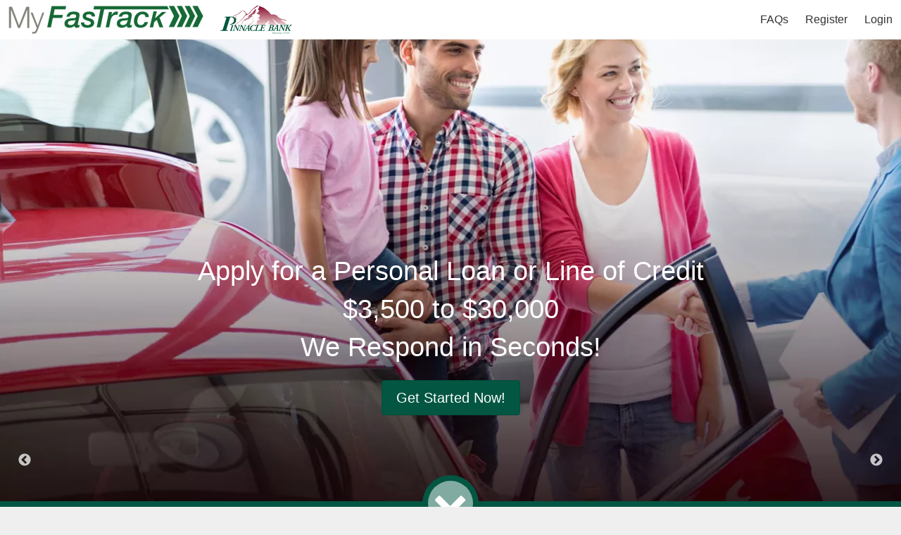

--- FILE ---
content_type: text/html; charset=utf-8
request_url: https://myfastrack.pinnaclebank.com/
body_size: 5387
content:
<!DOCTYPE html>
                    <html lang="en">
                    <head>
                        <meta charset="utf-8" />
                        <meta name="viewport" content="width=device-width, initial-scale=1.0, maximum-scale=5.0, user-scalable=yes" />
                        <meta name="robots" content="all" />
                        <title>My Fastrack - Pinnacle Bank</title>
                        <script>
                            var GoogleAnalyticsCode = 'G-HFGVLRHH50';
                            var gaCode = 'G-HFGVLRHH50';
                        </script>
                        
                        <script async src="https://www.googletagmanager.com/gtag/js?id=G-HFGVLRHH50"></script>
                        <script>
                            window.dataLayer = window.dataLayer || [];
                            function gtag(){dataLayer.push(arguments);}
                            gtag('js', new Date());
                        </script>
                
                        <link rel="stylesheet" type="text/css" href="https://cdnjs.cloudflare.com/ajax/libs/slick-carousel/1.3.15/slick.css" />
                        <link href="/css/font-awesome.min.css" rel="stylesheet" />
                        <script id="app_config" type="application/json">{"googleAnalyticsCode":"G-HFGVLRHH50","contactUrl":"https://www.pinnaclebank.com/contact-us/","contactPhone":"877.759.7939","aboutUsUrl":"https://www.pinnaclebank.com/why-pinnacle/","institutionNumber":"","clientLogoFirst":false,"hideClientLogo":false,"setupFeeName":"","annualFeeName":"","originationFeeName":"","colors":{"primary":"#6e273d","secondary":"#035642","highlight":"#E26B0A","logo1":"#035642","logo2":"#6e273d"},"featureSummaryText":" ","getStartedText":"Existing checking customers with accounts open 96 days or more can qualify in seconds for a loan or line of credit <b>$3,500 to $30,000</b>.\nIf you don't already have a checking account with us we please visit our <a href=\"https://www.pinnaclebank.com/contact-us/\" class=\"btn btn-xs btn-default\">nearest branch location</a>. This is a necessary step to establish a relationship with you.","privacyPolicyUrl":"https://www.pinnaclebank.com/why-pinnacle/privacy-notice/","conversionPixel":"https://tags.w55c.net/rs?id=997d07d6e6e54f2bbdb97a2cd5465f9c&t=checkout","footerImages":["https://rcg.blob.core.windows.net/images/member-fdic.png","https://rcg.blob.core.windows.net/images/equal-housing-opportunity.png"],"signup":{"signupText":"Thank you for your interest in our Fastrack loan product. To prepare to apply, we’ll first need to locate your checking account with us and it will need to have been open for at least 96 days.  You will also need to verify your email address and confirm your ability to receive and read <a href=\"https://acrobat.adobe.com/us/en/why-adobe/about-adobe-pdf.html\" target=\"_new\">PDFs</a>.\n\nPlease complete the simple information below. If you have any problems please  <a href=\"https://www.pinnaclebank.com/contact-us/\" class=\"btn btn-xs btn-primary\">contact us</a>; we may have other services to meet your needs.\n","eSign":"<p>\n\tDisclosures can be provided in electronic form for the account(s) you have selected to be opened\n\tonline. Before obtaining products or services electronically, you must read and indicate your acceptance\n\tof the terms outlined below. If you do not consent, you will not be able to proceed with the online account\n\topening process. You may contact us at the number or address listed below to open a new account.\n</p>\n<p>\n\tIn this consent \"we\", \"us\", and \"our\" are used to refer to Pinnacle Bank. All of the\n\tdisclosures being provided to you may, at our discretion, be in electronic form, and you will be able\n\tto review them online in addition to downloading and/or printing them. Your consent applies only to the\n\tdisclosures and notices applicable to the account(s) opened during this online session.\n</p>\n<p>\n\tDisclosures provided in electronic form will not be distributed in paper form. After consenting, if you\n\twish to obtain a paper copy of the disclosure(s), you can do so free of charge by calling us or writing\n\tus. Our address and phone number are listed below.\n</p>\n<p>\n\tYou have the right to withdraw your consent at any time, at no cost to you, by calling or writing us.\n\tOur address and phone number are listed below.\n</p>\n<p>\n\tBy consenting to receive disclosures and notices electronically, you agree to provide us with the\n\tinformation (such as current email address) necessary to communicate with you electronically. You are\n\trequired to update us with any changes in such information by calling or writing us.\n\tOur address and phone number are listed below.\n</p>\n<p>\n\tThe following lists the hardware and software requirements necessary for access to and retention of the\n\tinformation being provided to you in electronic form.  By consenting to receive the disclosures online,\n\tyou will also be verifying you meet the necessary hardware and software requirements to view the\n\tdisclosures.\n\n\t<ul>\n\t\t<li>A personal computer or other device capable of accessing the internet</li>\n\t\t<li>A web browser which supports 128-bit SSL encrypted communications</li>\n\t\t<li>\n\t\t\tSoftware that permits you to receive and access Portable Document Format (PDF) files, such\n\t\t\tas Adobe Acrobat Reader version 5.1 or higher (available for downloading at\n\t\t\thttp://www.adobe.com/products/acrobat/readstep2.html).\n\t\t</li>\n\t</ul>\n</p>\n<br />\n<p>\nPinnacle Bank<br />\n884 Elbert St.<br />\nElberton, GA 30635<br />\n877.759.7939\n</p>","paymentMinimumIncludesInterest":true,"requestAnnualIncome":true,"creditAuthTitle":"Authorization to pull credit information and submit application","requireEmailConfirmationBeforeApplication":true,"allowCancellation":true,"allowLocAmountChoice":true,"loanPurposePrompt":true,"hideElectronicSignatureDisclosure":true,"locInterestCalculationMethod":"365/365","storeSsn":false,"showExamplePaymentBox":true,"invitationEnabled":false,"invitationCodeName":"Invitation Code","allowPersonalAccounts":false,"accountAcquisitionCollectIndustry":false,"submit":{"title":"Submit Your Executed Loan Documents","text":"Your loan is complete and ready to be submitted.","buttonText":"Submit My Loan","submittedTitle":"Loan Submitted!","submittedText":"Congratulations, you have completed your {{siteName}} loan.\r\nYour loan will be funded in {{setupDays}} business day(s) or less.\r\nEmails will be sent to {{email}} confirming your submission and when your loan set up is completed.","submittedButtonText":"Your Loan Has Been Submitted!"},"creditSuccessHeaderText":"Congratulations! Your credit score and deposit account relationship support a credit amount up to {{CreditMax}}.","creditSuccessFooterText":"If you do not complete this loan process in 30 days we will consider your request withdrawn.","applicationDeniedText":"","signupTextLenderAssisted":"","lenderAssisted":"On","pplEnabled":false,"ppfEnabled":true,"pplLocateOption":"Existing","pplSecondDrawEnabled":false,"pplSecondDrawPayrollReuse":false,"pplSecondDrawReductionValidation":false,"pplFinalizeEnabled":false,"pplCheckingAccountValidation":"Never","pplCollectExternalCheckingAccount":false,"collectAdditional":{"dlNumber":true,"dlIssue":true,"dlExp":true,"employer":true,"occupation":true,"enableForRenewals":true},"weFoundYouText":"Please review the address listed below to ensure it is correct. If it is not correct, please enter your current address and notify your local branch if the address on your checking account(s) needs to be updated.","enable1071DataCollection":false},"faqs":[{"category":"Loan or Line of Credit","question":"How do I pay back my loan?","answer":"You pay back the line of credit over time with a monthly payment consisting of interest cost and principal.  Your term loan will amortize over the term you choose for your loan.   You must make your payment by the due date indicated on your monthly statement or a late fee will be assessed.","displayOrder":7},{"category":"Loan or Line of Credit","question":"Once I sign up for the loan or line of credit, how long before I can have access to the funds?","answer":"We typically  have the loan funded or line of credit available in 3 business days.","displayOrder":10},{"category":"Loan or Line of Credit","question":"Do I have to pay an upfront fee to get the loan or line of credit?","answer":"Yes, there is an upfront fee for the loan which covers the cost of originating, closing and servicing the loan.  This fee is assessed at the time the loan is initially funded and each subsequent renewal.","displayOrder":18}],"testimonies":[],"client":{"id":1021,"name":"Pinnacle Bank","logo":"https://rcg.blob.core.windows.net/images/c1021.png","url":"https://www.pinnaclebank.com/"},"site":{"id":"consumer","name":"My Fastrack","type":"consumer","isLive":true,"banners":[{"id":1003,"bannerText":"Apply for a Personal Loan or Line of Credit\n$3,500 to $30,000\nWe Respond in Seconds!","buttonText":"Get Started Now!","linkUrl":"/signup","imageUrl":"https://rcg.blob.core.windows.net/images/background_c1021_cml1.jpg","boxShading":true,"boxOpacity":0.00,"highlightColor":"#035642","displayOrder":0,"buttons":[]},{"id":1004,"bannerText":"Apply for a Personal Loan or Line of Credit \n$3,500 to $30,000\nWe Respond in Seconds!","buttonText":"Get Started Now!","linkUrl":"/signup","imageUrl":"https://rcg.blob.core.windows.net/images/background_c1021_cml2.jpg","boxShading":true,"boxOpacity":0.00,"highlightColor":"#035642","displayOrder":0,"buttons":[]},{"id":1005,"bannerText":"Apply for a Personal Loan or Line of Credit \n$3,500 to $30,000\nWe Respond in Seconds!","buttonText":"Get Started Now!","linkUrl":"/signup","imageUrl":"https://rcg.blob.core.windows.net/images/background_c1021_cml3.jpg","boxShading":true,"boxOpacity":0.00,"highlightColor":"#035642","displayOrder":0,"buttons":[]}],"features":[{"id":4,"name":"Personal Loan or Line of Credit","summary":"Existing checking customers may apply for a loan or line of credit of <b>$3,500 to $30,000</b>.\n\nSee your approved loan in seconds and have your funds within three business days.\n \nWe look at more than your credit report; we consider your account relationship and history to qualify you.\n\n<b>An Origination Fee</b> will be assessed before you begin using your account and will be debited from the associated checking account.","summaryIcon":"gears","details":"See your approved loan in seconds!\nComplete setup in minutes online or on your smart device!\nNo need to visit the bank, no paperwork!\nHave your funds in less than 3 business days.  \nYour choice of a term loan or a line of credit.\nYou are in control.\n\n","subTitle":"Existing checking customers with an email address can apply for and set up a loan or line of credit $3,500 to $30,000 online in minutes! ","siteId":"consumer"}],"logo":"https://rcg.blob.core.windows.net/images/logo_1021_my_fastrack.png","securedSites":[]},"landingPages":[]}</script>
                        <script id="env_config" type="application/json">{"apiKey":"9236dec2e5928640c7682b46cbb068e0","env":"production"}</script>
                        <script>window.MSInputMethodContext && document.documentMode && document.write('<script src="js/ie11CustomProperties.js"><\x2fscript><script src="https://polyfill.io/v3/polyfill.min.js?features=es2015"><\x2fscript>');</script>
                        <link rel="icon" type="image/png" href="">
                        
                    </head>
                    <body>
                        <img role="presentation" style="position: absolute;" src="https://tags.w55c.net/rs?id=6c3a080f99ee4e4cbde7c09decbc12da&t=marketing" />
                        <div id="app_root"></div>
                        <script crossorigin src="/build/vendors.efc2b218675b52d2000e.js"></script>
                        <script crossorigin src="/build/app.e9fd1522e612a82b1ef6.js"></script>
                    </body>
                </html>

--- FILE ---
content_type: application/javascript
request_url: https://myfastrack.pinnaclebank.com/build/271.e7c0a08bd6b2debde307.js
body_size: 909
content:
(self.webpackChunkweb_frontend=self.webpackChunkweb_frontend||[]).push([[271],{52271:(e,t,n)=>{"use strict";n.r(t),n.d(t,{default:()=>b});var r,a=n(2784),l=n(99435),o=n(28843),d=n(15950),u=n(52026);e=n.hmd(e),(r="undefined"!=typeof reactHotLoaderGlobal?reactHotLoaderGlobal.enterModule:void 0)&&r(e);var f="undefined"!=typeof reactHotLoaderGlobal?reactHotLoaderGlobal.default.signature:function(e){return e},c=l.v.site.banners&&l.v.site.banners.length?l.v.site.banners[0].linkUrl:"",v=function(){return 1047!==l.v.client.id&&(0,u.Pk)([{name:"FAQs",href:"/questions"}]),a.createElement("div",{style:{height:"100%"}},a.createElement(o.i,{banners:l.v.site.banners}),a.createElement(d.f5,{features:l.v.site.features,featureSummaryText:l.v.featureSummaryText}),l.v.faqs.length?a.createElement(d.RX,{faqs:l.v.faqs}):null,"paycheck"!==l.v.site.type?a.createElement(d.ql,{text:l.v.getStartedText,url:c}):null,a.createElement(d.Ug,{testimonies:l.v.testimonies}))};f(v,"useHeaderLinks{}",function(){return[u.Pk]});var g=v;const b=g;var m,p;(m="undefined"!=typeof reactHotLoaderGlobal?reactHotLoaderGlobal.default:void 0)&&(m.register(c,"getStartedLink","C:\\Development\\rcg\\src\\web-frontend\\pages\\landing\\index.tsx"),m.register(v,"LandingPage","C:\\Development\\rcg\\src\\web-frontend\\pages\\landing\\index.tsx"),m.register(g,"default","C:\\Development\\rcg\\src\\web-frontend\\pages\\landing\\index.tsx")),(p="undefined"!=typeof reactHotLoaderGlobal?reactHotLoaderGlobal.leaveModule:void 0)&&p(e)}}]);
//# sourceMappingURL=271.e7c0a08bd6b2debde307.js.map

--- FILE ---
content_type: application/javascript
request_url: https://myfastrack.pinnaclebank.com/build/app.e9fd1522e612a82b1ef6.js
body_size: 242738
content:
(()=>{var __webpack_modules__={24433:(e,t,r)=>{(t=r(82609)(!1)).push([e.id,"html, body { width: 100%; height: 100%; margin: 0; padding: 0; background-color: #efefef; font-size: 16px; }\nhtml { overflow-x: visible; overflow-y: visible; }\nbody.noscroll { overflow: hidden; }\n.row { margin-right: inherit; margin-left: inherit; }\n.center { text-align: center; }\n.apr { font-size: 16pt; }\n.select.select select { border: 1px solid #dbdbdb; height: auto; }\n.select.select select:hover { border-color: #b5b5b5; }\n.select.select select:disabled { border-color: #dbdbdb; }\n\ntextarea.input,\n.select select,\na.button.is-static,\ninput.input {\n\tborder-radius: 2px;\n\tfont-size: 0.75rem;\n}\n\n.button.is-primary {\n    background: var(--color-primary);\n    color: var(--color-primary-light-90);\n}\n.button.is-primary:hover {\n    background: var(--color-primary-light-25);\n    color: var(--color-primary-light-90);\n}\n\n/* Bulma tweaks */\np { margin: 0 0 10px; }\n.heading { text-transform: none; letter-spacing: normal; margin-bottom: 0.5em; }\n\n.list-group-item { display: flex; align-items: baseline; border: 1px solid #ddd; padding: 10px 5px; margin-bottom: -1px; background-color: #fff; }\n.list-group-item > input { position: relative; top: 2px; margin: 0 0.5em; }\n.list-group-item:first-child {\n    border-top-right-radius: 4px;\n    border-top-left-radius: 4px;\n}\n.list-group-item:last-child {\n    margin-bottom: 0;\n    border-bottom-right-radius: 4px;\n    border-bottom-left-radius: 4px;\n}\nlabel.list-group-item { cursor: pointer; }\nlabel.list-group-item.selected {\n    background-color: #244062;\n    background-color: var(--color-secondary);\n    color: #fff;\n}\nlabel.list-group-item:hover {\n    background-color: #c8cfd8;\n    background-color: var(--color-secondary-light-75);\n}\nlabel.list-group-item.selected:hover {\n    background-color: #92a0b1;\n    background-color: var(--color-secondary-light-50);\n}\n\n.message.is-danger .message-header { background-color: #c0504d; }\n.message.is-danger .message-body { border-color: #c0504d; color: #c0504d; }\n@media(max-width: 768px) {\n    .container.is-fluid { padding: 0; }\n    label.columns, label.columns:last-child,\n    div.columns, div.columns:last-child { display: block; margin: 1em 0; }\n    .column { padding: .75rem 0; }\n}\n.input[disabled] { border-color: #dbdbdb; opacity: 0.7; }\n\n.input[disabled], .textarea[disabled], .select select[disabled], fieldset[disabled] .input, fieldset[disabled] .textarea, fieldset[disabled] .select select, .select fieldset[disabled] select {\n    border-color: #dbdbdb;\n}\n/* End Bulma tweaks */\n\ninput[type=checkbox], input[type=radio] {\n    min-width: 1rem;\n}\n\ninput[data-error],\ntextarea[data-error],\nselect[data-error],\n.data-error {\n    border-left: 2px solid #C0504D !important;\n}\n\na {\n    color: #244062;\n    color: var(--color-secondary);\n}\na.underline {\n    text-decoration: underline;\n    text-underline-position: under;\n}\n\n_:-ms-fullscreen, .column {}\n\n/* NavBar dropdown hover */\na.navbar-brand { padding-left: 6px; }\n\n.inline-link {\n    font-weight: bold;\n    text-decoration: underline;\n    cursor: pointer;\n    color: #F79646;\n}\n.inline-link:hover {\n    color: #E26B0A;\n}\n\n.faqitem a { text-decoration: underline; font-weight: bold; }\n\n.faqExpand-enter { transition: max-height .25s; max-height: 0; }\n.faqExpand-enter.faqExpand-enter-active { max-height: 500px; }\n.faqExpand-leave { transition: max-height .25s; max-height: 500px; }\n.faqExpand-leave.faqExpand-leave-active { max-height: 0; }\n\n.slick-dots { bottom: -50px; z-index: 9; }\n.slick-next { right: 25px; }\n.slick-prev { left: 25px; }\n.slick-prev, .slick-next { top: 90%; z-index: 1; }\n",""]),e.exports=t},21186:(e,t,r)=>{(t=r(82609)(!1)).push([e.id,'/*! bulma.io v0.9.3 | MIT License | github.com/jgthms/bulma */.pagination-previous,.pagination-next,.pagination-link,.pagination-ellipsis,.file-cta,.file-name,.select select,.textarea,.input,.button{-moz-appearance:none;-webkit-appearance:none;align-items:center;border:1px solid transparent;border-radius:4px;box-shadow:none;display:inline-flex;font-size:1rem;height:2.5em;justify-content:flex-start;line-height:1.5;padding-bottom:calc(0.5em - 1px);padding-left:calc(0.75em - 1px);padding-right:calc(0.75em - 1px);padding-top:calc(0.5em - 1px);position:relative;vertical-align:top}.pagination-previous:focus,.pagination-next:focus,.pagination-link:focus,.pagination-ellipsis:focus,.file-cta:focus,.file-name:focus,.select select:focus,.textarea:focus,.input:focus,.button:focus,.is-focused.pagination-previous,.is-focused.pagination-next,.is-focused.pagination-link,.is-focused.pagination-ellipsis,.is-focused.file-cta,.is-focused.file-name,.select select.is-focused,.is-focused.textarea,.is-focused.input,.is-focused.button,.pagination-previous:active,.pagination-next:active,.pagination-link:active,.pagination-ellipsis:active,.file-cta:active,.file-name:active,.select select:active,.textarea:active,.input:active,.button:active,.is-active.pagination-previous,.is-active.pagination-next,.is-active.pagination-link,.is-active.pagination-ellipsis,.is-active.file-cta,.is-active.file-name,.select select.is-active,.is-active.textarea,.is-active.input,.is-active.button{outline:none}[disabled].pagination-previous,[disabled].pagination-next,[disabled].pagination-link,[disabled].pagination-ellipsis,[disabled].file-cta,[disabled].file-name,.select select[disabled],[disabled].textarea,[disabled].input,[disabled].button,fieldset[disabled] .pagination-previous,fieldset[disabled] .pagination-next,fieldset[disabled] .pagination-link,fieldset[disabled] .pagination-ellipsis,fieldset[disabled] .file-cta,fieldset[disabled] .file-name,fieldset[disabled] .select select,.select fieldset[disabled] select,fieldset[disabled] .textarea,fieldset[disabled] .input,fieldset[disabled] .button{cursor:not-allowed}.is-unselectable,.tabs,.pagination-previous,.pagination-next,.pagination-link,.pagination-ellipsis,.breadcrumb,.file,.button{-webkit-touch-callout:none;-webkit-user-select:none;-moz-user-select:none;-ms-user-select:none;user-select:none}.navbar-link:not(.is-arrowless)::after,.select:not(.is-multiple):not(.is-loading)::after{border:3px solid transparent;border-radius:2px;border-right:0;border-top:0;content:" ";display:block;height:.625em;margin-top:-0.4375em;pointer-events:none;position:absolute;top:50%;transform:rotate(-45deg);transform-origin:center;width:.625em}.tabs:not(:last-child),.pagination:not(:last-child),.message:not(:last-child),.level:not(:last-child),.breadcrumb:not(:last-child),.block:not(:last-child),.title:not(:last-child),.subtitle:not(:last-child),.table-container:not(:last-child),.table:not(:last-child),.progress:not(:last-child),.notification:not(:last-child),.content:not(:last-child),.box:not(:last-child){margin-bottom:1.5rem}.modal-close,.delete{-webkit-touch-callout:none;-webkit-user-select:none;-moz-user-select:none;-ms-user-select:none;user-select:none;-moz-appearance:none;-webkit-appearance:none;background-color:rgba(10,10,10,.2);border:none;border-radius:9999px;cursor:pointer;pointer-events:auto;display:inline-block;flex-grow:0;flex-shrink:0;font-size:0;height:20px;max-height:20px;max-width:20px;min-height:20px;min-width:20px;outline:none;position:relative;vertical-align:top;width:20px}.modal-close::before,.delete::before,.modal-close::after,.delete::after{background-color:#fff;content:"";display:block;left:50%;position:absolute;top:50%;transform:translateX(-50%) translateY(-50%) rotate(45deg);transform-origin:center center}.modal-close::before,.delete::before{height:2px;width:50%}.modal-close::after,.delete::after{height:50%;width:2px}.modal-close:hover,.delete:hover,.modal-close:focus,.delete:focus{background-color:rgba(10,10,10,.3)}.modal-close:active,.delete:active{background-color:rgba(10,10,10,.4)}.is-small.modal-close,.is-small.delete{height:16px;max-height:16px;max-width:16px;min-height:16px;min-width:16px;width:16px}.is-medium.modal-close,.is-medium.delete{height:24px;max-height:24px;max-width:24px;min-height:24px;min-width:24px;width:24px}.is-large.modal-close,.is-large.delete{height:32px;max-height:32px;max-width:32px;min-height:32px;min-width:32px;width:32px}.control.is-loading::after,.select.is-loading::after,.loader,.button.is-loading::after{animation:spinAround 500ms infinite linear;border:2px solid #dbdbdb;border-radius:9999px;border-right-color:transparent;border-top-color:transparent;content:"";display:block;height:1em;position:relative;width:1em}.hero-video,.is-overlay,.modal-background,.modal,.image.is-square img,.image.is-square .has-ratio,.image.is-1by1 img,.image.is-1by1 .has-ratio,.image.is-5by4 img,.image.is-5by4 .has-ratio,.image.is-4by3 img,.image.is-4by3 .has-ratio,.image.is-3by2 img,.image.is-3by2 .has-ratio,.image.is-5by3 img,.image.is-5by3 .has-ratio,.image.is-16by9 img,.image.is-16by9 .has-ratio,.image.is-2by1 img,.image.is-2by1 .has-ratio,.image.is-3by1 img,.image.is-3by1 .has-ratio,.image.is-4by5 img,.image.is-4by5 .has-ratio,.image.is-3by4 img,.image.is-3by4 .has-ratio,.image.is-2by3 img,.image.is-2by3 .has-ratio,.image.is-3by5 img,.image.is-3by5 .has-ratio,.image.is-9by16 img,.image.is-9by16 .has-ratio,.image.is-1by2 img,.image.is-1by2 .has-ratio,.image.is-1by3 img,.image.is-1by3 .has-ratio{bottom:0;left:0;position:absolute;right:0;top:0}.navbar-burger{-moz-appearance:none;-webkit-appearance:none;appearance:none;background:none;border:none;color:currentColor;font-family:inherit;font-size:1em;margin:0;padding:0}/*! minireset.css v0.0.6 | MIT License | github.com/jgthms/minireset.css */html,body,p,ol,ul,li,dl,dt,dd,blockquote,figure,fieldset,legend,textarea,pre,iframe,hr,h1,h2,h3,h4,h5,h6{margin:0;padding:0}h1,h2,h3,h4,h5,h6{font-size:100%;font-weight:normal}ul{list-style:none}button,input,select,textarea{margin:0}html{box-sizing:border-box}*,*::before,*::after{box-sizing:inherit}img,video{height:auto;max-width:100%}iframe{border:0}table{border-collapse:collapse;border-spacing:0}td,th{padding:0}td:not([align]),th:not([align]){text-align:inherit}html{background-color:#fff;font-size:14px;-moz-osx-font-smoothing:grayscale;-webkit-font-smoothing:antialiased;min-width:300px;overflow-x:hidden;overflow-y:scroll;text-rendering:optimizeLegibility;text-size-adjust:100%}article,aside,figure,footer,header,hgroup,section{display:block}body,button,input,optgroup,select,textarea{font-family:Tahoma,sans-serif}code,pre{-moz-osx-font-smoothing:auto;-webkit-font-smoothing:auto;font-family:monospace}body{color:#4a4a4a;font-size:1em;font-weight:400;line-height:1.42857143}a{color:#485fc7;cursor:pointer;text-decoration:none}a strong{color:currentColor}a:hover{color:#363636}code{background-color:#f5f5f5;color:#da1039;font-size:.875em;font-weight:normal;padding:.25em .5em .25em}hr{background-color:#f5f5f5;border:none;display:block;height:2px;margin:1.5rem 0}img{height:auto;max-width:100%}input[type=checkbox],input[type=radio]{vertical-align:baseline}small{font-size:.875em}span{font-style:inherit;font-weight:inherit}strong{color:#363636;font-weight:700}fieldset{border:none}pre{-webkit-overflow-scrolling:touch;background-color:#f5f5f5;color:#4a4a4a;font-size:.875em;overflow-x:auto;padding:1.25rem 1.5rem;white-space:pre;word-wrap:normal}pre code{background-color:transparent;color:currentColor;font-size:1em;padding:0}table td,table th{vertical-align:top}table td:not([align]),table th:not([align]){text-align:inherit}table th{color:#363636}@keyframes spinAround{from{transform:rotate(0deg)}to{transform:rotate(359deg)}}.box{background-color:#fff;border-radius:6px;box-shadow:0 .5em 1em -0.125em rgba(10,10,10,.1),0 0px 0 1px rgba(10,10,10,.02);color:#4a4a4a;display:block;padding:1.25rem}a.box:hover,a.box:focus{box-shadow:0 .5em 1em -0.125em rgba(10,10,10,.1),0 0 0 1px #485fc7}a.box:active{box-shadow:inset 0 1px 2px rgba(10,10,10,.2),0 0 0 1px #485fc7}.button{background-color:#fff;border-color:#dbdbdb;border-width:1px;color:#363636;cursor:pointer;justify-content:center;padding-bottom:calc(0.5em - 1px);padding-left:1em;padding-right:1em;padding-top:calc(0.5em - 1px);text-align:center;white-space:nowrap}.button strong{color:inherit}.button .icon,.button .icon.is-small,.button .icon.is-medium,.button .icon.is-large{height:1.5em;width:1.5em}.button .icon:first-child:not(:last-child){margin-left:calc(-0.5em - 1px);margin-right:.25em}.button .icon:last-child:not(:first-child){margin-left:.25em;margin-right:calc(-0.5em - 1px)}.button .icon:first-child:last-child{margin-left:calc(-0.5em - 1px);margin-right:calc(-0.5em - 1px)}.button:hover,.button.is-hovered{border-color:#b5b5b5;color:#363636}.button:focus,.button.is-focused{border-color:#485fc7;color:#363636}.button:focus:not(:active),.button.is-focused:not(:active){box-shadow:0 0 0 .125em rgba(72,95,199,.25)}.button:active,.button.is-active{border-color:#4a4a4a;color:#363636}.button.is-text{background-color:transparent;border-color:transparent;color:#4a4a4a;text-decoration:underline}.button.is-text:hover,.button.is-text.is-hovered,.button.is-text:focus,.button.is-text.is-focused{background-color:#f5f5f5;color:#363636}.button.is-text:active,.button.is-text.is-active{background-color:#e8e8e8;color:#363636}.button.is-text[disabled],fieldset[disabled] .button.is-text{background-color:transparent;border-color:transparent;box-shadow:none}.button.is-ghost{background:none;border-color:transparent;color:#485fc7;text-decoration:none}.button.is-ghost:hover,.button.is-ghost.is-hovered{color:#485fc7;text-decoration:underline}.button.is-white{background-color:#fff;border-color:transparent;color:#0a0a0a}.button.is-white:hover,.button.is-white.is-hovered{background-color:#f9f9f9;border-color:transparent;color:#0a0a0a}.button.is-white:focus,.button.is-white.is-focused{border-color:transparent;color:#0a0a0a}.button.is-white:focus:not(:active),.button.is-white.is-focused:not(:active){box-shadow:0 0 0 .125em rgba(255,255,255,.25)}.button.is-white:active,.button.is-white.is-active{background-color:#f2f2f2;border-color:transparent;color:#0a0a0a}.button.is-white[disabled],fieldset[disabled] .button.is-white{background-color:#fff;border-color:transparent;box-shadow:none}.button.is-white.is-inverted{background-color:#0a0a0a;color:#fff}.button.is-white.is-inverted:hover,.button.is-white.is-inverted.is-hovered{background-color:#000}.button.is-white.is-inverted[disabled],fieldset[disabled] .button.is-white.is-inverted{background-color:#0a0a0a;border-color:transparent;box-shadow:none;color:#fff}.button.is-white.is-loading::after{border-color:transparent transparent #0a0a0a #0a0a0a !important}.button.is-white.is-outlined{background-color:transparent;border-color:#fff;color:#fff}.button.is-white.is-outlined:hover,.button.is-white.is-outlined.is-hovered,.button.is-white.is-outlined:focus,.button.is-white.is-outlined.is-focused{background-color:#fff;border-color:#fff;color:#0a0a0a}.button.is-white.is-outlined.is-loading::after{border-color:transparent transparent #fff #fff !important}.button.is-white.is-outlined.is-loading:hover::after,.button.is-white.is-outlined.is-loading.is-hovered::after,.button.is-white.is-outlined.is-loading:focus::after,.button.is-white.is-outlined.is-loading.is-focused::after{border-color:transparent transparent #0a0a0a #0a0a0a !important}.button.is-white.is-outlined[disabled],fieldset[disabled] .button.is-white.is-outlined{background-color:transparent;border-color:#fff;box-shadow:none;color:#fff}.button.is-white.is-inverted.is-outlined{background-color:transparent;border-color:#0a0a0a;color:#0a0a0a}.button.is-white.is-inverted.is-outlined:hover,.button.is-white.is-inverted.is-outlined.is-hovered,.button.is-white.is-inverted.is-outlined:focus,.button.is-white.is-inverted.is-outlined.is-focused{background-color:#0a0a0a;color:#fff}.button.is-white.is-inverted.is-outlined.is-loading:hover::after,.button.is-white.is-inverted.is-outlined.is-loading.is-hovered::after,.button.is-white.is-inverted.is-outlined.is-loading:focus::after,.button.is-white.is-inverted.is-outlined.is-loading.is-focused::after{border-color:transparent transparent #fff #fff !important}.button.is-white.is-inverted.is-outlined[disabled],fieldset[disabled] .button.is-white.is-inverted.is-outlined{background-color:transparent;border-color:#0a0a0a;box-shadow:none;color:#0a0a0a}.button.is-black{background-color:#0a0a0a;border-color:transparent;color:#fff}.button.is-black:hover,.button.is-black.is-hovered{background-color:#040404;border-color:transparent;color:#fff}.button.is-black:focus,.button.is-black.is-focused{border-color:transparent;color:#fff}.button.is-black:focus:not(:active),.button.is-black.is-focused:not(:active){box-shadow:0 0 0 .125em rgba(10,10,10,.25)}.button.is-black:active,.button.is-black.is-active{background-color:#000;border-color:transparent;color:#fff}.button.is-black[disabled],fieldset[disabled] .button.is-black{background-color:#0a0a0a;border-color:transparent;box-shadow:none}.button.is-black.is-inverted{background-color:#fff;color:#0a0a0a}.button.is-black.is-inverted:hover,.button.is-black.is-inverted.is-hovered{background-color:#f2f2f2}.button.is-black.is-inverted[disabled],fieldset[disabled] .button.is-black.is-inverted{background-color:#fff;border-color:transparent;box-shadow:none;color:#0a0a0a}.button.is-black.is-loading::after{border-color:transparent transparent #fff #fff !important}.button.is-black.is-outlined{background-color:transparent;border-color:#0a0a0a;color:#0a0a0a}.button.is-black.is-outlined:hover,.button.is-black.is-outlined.is-hovered,.button.is-black.is-outlined:focus,.button.is-black.is-outlined.is-focused{background-color:#0a0a0a;border-color:#0a0a0a;color:#fff}.button.is-black.is-outlined.is-loading::after{border-color:transparent transparent #0a0a0a #0a0a0a !important}.button.is-black.is-outlined.is-loading:hover::after,.button.is-black.is-outlined.is-loading.is-hovered::after,.button.is-black.is-outlined.is-loading:focus::after,.button.is-black.is-outlined.is-loading.is-focused::after{border-color:transparent transparent #fff #fff !important}.button.is-black.is-outlined[disabled],fieldset[disabled] .button.is-black.is-outlined{background-color:transparent;border-color:#0a0a0a;box-shadow:none;color:#0a0a0a}.button.is-black.is-inverted.is-outlined{background-color:transparent;border-color:#fff;color:#fff}.button.is-black.is-inverted.is-outlined:hover,.button.is-black.is-inverted.is-outlined.is-hovered,.button.is-black.is-inverted.is-outlined:focus,.button.is-black.is-inverted.is-outlined.is-focused{background-color:#fff;color:#0a0a0a}.button.is-black.is-inverted.is-outlined.is-loading:hover::after,.button.is-black.is-inverted.is-outlined.is-loading.is-hovered::after,.button.is-black.is-inverted.is-outlined.is-loading:focus::after,.button.is-black.is-inverted.is-outlined.is-loading.is-focused::after{border-color:transparent transparent #0a0a0a #0a0a0a !important}.button.is-black.is-inverted.is-outlined[disabled],fieldset[disabled] .button.is-black.is-inverted.is-outlined{background-color:transparent;border-color:#fff;box-shadow:none;color:#fff}.button.is-light{background-color:#f5f5f5;border-color:transparent;color:rgba(0,0,0,.7)}.button.is-light:hover,.button.is-light.is-hovered{background-color:#eee;border-color:transparent;color:rgba(0,0,0,.7)}.button.is-light:focus,.button.is-light.is-focused{border-color:transparent;color:rgba(0,0,0,.7)}.button.is-light:focus:not(:active),.button.is-light.is-focused:not(:active){box-shadow:0 0 0 .125em rgba(245,245,245,.25)}.button.is-light:active,.button.is-light.is-active{background-color:#e8e8e8;border-color:transparent;color:rgba(0,0,0,.7)}.button.is-light[disabled],fieldset[disabled] .button.is-light{background-color:#f5f5f5;border-color:transparent;box-shadow:none}.button.is-light.is-inverted{background-color:rgba(0,0,0,.7);color:#f5f5f5}.button.is-light.is-inverted:hover,.button.is-light.is-inverted.is-hovered{background-color:rgba(0,0,0,.7)}.button.is-light.is-inverted[disabled],fieldset[disabled] .button.is-light.is-inverted{background-color:rgba(0,0,0,.7);border-color:transparent;box-shadow:none;color:#f5f5f5}.button.is-light.is-loading::after{border-color:transparent transparent rgba(0,0,0,.7) rgba(0,0,0,.7) !important}.button.is-light.is-outlined{background-color:transparent;border-color:#f5f5f5;color:#f5f5f5}.button.is-light.is-outlined:hover,.button.is-light.is-outlined.is-hovered,.button.is-light.is-outlined:focus,.button.is-light.is-outlined.is-focused{background-color:#f5f5f5;border-color:#f5f5f5;color:rgba(0,0,0,.7)}.button.is-light.is-outlined.is-loading::after{border-color:transparent transparent #f5f5f5 #f5f5f5 !important}.button.is-light.is-outlined.is-loading:hover::after,.button.is-light.is-outlined.is-loading.is-hovered::after,.button.is-light.is-outlined.is-loading:focus::after,.button.is-light.is-outlined.is-loading.is-focused::after{border-color:transparent transparent rgba(0,0,0,.7) rgba(0,0,0,.7) !important}.button.is-light.is-outlined[disabled],fieldset[disabled] .button.is-light.is-outlined{background-color:transparent;border-color:#f5f5f5;box-shadow:none;color:#f5f5f5}.button.is-light.is-inverted.is-outlined{background-color:transparent;border-color:rgba(0,0,0,.7);color:rgba(0,0,0,.7)}.button.is-light.is-inverted.is-outlined:hover,.button.is-light.is-inverted.is-outlined.is-hovered,.button.is-light.is-inverted.is-outlined:focus,.button.is-light.is-inverted.is-outlined.is-focused{background-color:rgba(0,0,0,.7);color:#f5f5f5}.button.is-light.is-inverted.is-outlined.is-loading:hover::after,.button.is-light.is-inverted.is-outlined.is-loading.is-hovered::after,.button.is-light.is-inverted.is-outlined.is-loading:focus::after,.button.is-light.is-inverted.is-outlined.is-loading.is-focused::after{border-color:transparent transparent #f5f5f5 #f5f5f5 !important}.button.is-light.is-inverted.is-outlined[disabled],fieldset[disabled] .button.is-light.is-inverted.is-outlined{background-color:transparent;border-color:rgba(0,0,0,.7);box-shadow:none;color:rgba(0,0,0,.7)}.button.is-dark{background-color:#363636;border-color:transparent;color:#fff}.button.is-dark:hover,.button.is-dark.is-hovered{background-color:#2f2f2f;border-color:transparent;color:#fff}.button.is-dark:focus,.button.is-dark.is-focused{border-color:transparent;color:#fff}.button.is-dark:focus:not(:active),.button.is-dark.is-focused:not(:active){box-shadow:0 0 0 .125em rgba(54,54,54,.25)}.button.is-dark:active,.button.is-dark.is-active{background-color:#292929;border-color:transparent;color:#fff}.button.is-dark[disabled],fieldset[disabled] .button.is-dark{background-color:#363636;border-color:transparent;box-shadow:none}.button.is-dark.is-inverted{background-color:#fff;color:#363636}.button.is-dark.is-inverted:hover,.button.is-dark.is-inverted.is-hovered{background-color:#f2f2f2}.button.is-dark.is-inverted[disabled],fieldset[disabled] .button.is-dark.is-inverted{background-color:#fff;border-color:transparent;box-shadow:none;color:#363636}.button.is-dark.is-loading::after{border-color:transparent transparent #fff #fff !important}.button.is-dark.is-outlined{background-color:transparent;border-color:#363636;color:#363636}.button.is-dark.is-outlined:hover,.button.is-dark.is-outlined.is-hovered,.button.is-dark.is-outlined:focus,.button.is-dark.is-outlined.is-focused{background-color:#363636;border-color:#363636;color:#fff}.button.is-dark.is-outlined.is-loading::after{border-color:transparent transparent #363636 #363636 !important}.button.is-dark.is-outlined.is-loading:hover::after,.button.is-dark.is-outlined.is-loading.is-hovered::after,.button.is-dark.is-outlined.is-loading:focus::after,.button.is-dark.is-outlined.is-loading.is-focused::after{border-color:transparent transparent #fff #fff !important}.button.is-dark.is-outlined[disabled],fieldset[disabled] .button.is-dark.is-outlined{background-color:transparent;border-color:#363636;box-shadow:none;color:#363636}.button.is-dark.is-inverted.is-outlined{background-color:transparent;border-color:#fff;color:#fff}.button.is-dark.is-inverted.is-outlined:hover,.button.is-dark.is-inverted.is-outlined.is-hovered,.button.is-dark.is-inverted.is-outlined:focus,.button.is-dark.is-inverted.is-outlined.is-focused{background-color:#fff;color:#363636}.button.is-dark.is-inverted.is-outlined.is-loading:hover::after,.button.is-dark.is-inverted.is-outlined.is-loading.is-hovered::after,.button.is-dark.is-inverted.is-outlined.is-loading:focus::after,.button.is-dark.is-inverted.is-outlined.is-loading.is-focused::after{border-color:transparent transparent #363636 #363636 !important}.button.is-dark.is-inverted.is-outlined[disabled],fieldset[disabled] .button.is-dark.is-inverted.is-outlined{background-color:transparent;border-color:#fff;box-shadow:none;color:#fff}.button.is-primary{background-color:#00d1b2;border-color:transparent;color:#fff}.button.is-primary:hover,.button.is-primary.is-hovered{background-color:#00c4a7;border-color:transparent;color:#fff}.button.is-primary:focus,.button.is-primary.is-focused{border-color:transparent;color:#fff}.button.is-primary:focus:not(:active),.button.is-primary.is-focused:not(:active){box-shadow:0 0 0 .125em rgba(0,209,178,.25)}.button.is-primary:active,.button.is-primary.is-active{background-color:#00b89c;border-color:transparent;color:#fff}.button.is-primary[disabled],fieldset[disabled] .button.is-primary{background-color:#00d1b2;border-color:transparent;box-shadow:none}.button.is-primary.is-inverted{background-color:#fff;color:#00d1b2}.button.is-primary.is-inverted:hover,.button.is-primary.is-inverted.is-hovered{background-color:#f2f2f2}.button.is-primary.is-inverted[disabled],fieldset[disabled] .button.is-primary.is-inverted{background-color:#fff;border-color:transparent;box-shadow:none;color:#00d1b2}.button.is-primary.is-loading::after{border-color:transparent transparent #fff #fff !important}.button.is-primary.is-outlined{background-color:transparent;border-color:#00d1b2;color:#00d1b2}.button.is-primary.is-outlined:hover,.button.is-primary.is-outlined.is-hovered,.button.is-primary.is-outlined:focus,.button.is-primary.is-outlined.is-focused{background-color:#00d1b2;border-color:#00d1b2;color:#fff}.button.is-primary.is-outlined.is-loading::after{border-color:transparent transparent #00d1b2 #00d1b2 !important}.button.is-primary.is-outlined.is-loading:hover::after,.button.is-primary.is-outlined.is-loading.is-hovered::after,.button.is-primary.is-outlined.is-loading:focus::after,.button.is-primary.is-outlined.is-loading.is-focused::after{border-color:transparent transparent #fff #fff !important}.button.is-primary.is-outlined[disabled],fieldset[disabled] .button.is-primary.is-outlined{background-color:transparent;border-color:#00d1b2;box-shadow:none;color:#00d1b2}.button.is-primary.is-inverted.is-outlined{background-color:transparent;border-color:#fff;color:#fff}.button.is-primary.is-inverted.is-outlined:hover,.button.is-primary.is-inverted.is-outlined.is-hovered,.button.is-primary.is-inverted.is-outlined:focus,.button.is-primary.is-inverted.is-outlined.is-focused{background-color:#fff;color:#00d1b2}.button.is-primary.is-inverted.is-outlined.is-loading:hover::after,.button.is-primary.is-inverted.is-outlined.is-loading.is-hovered::after,.button.is-primary.is-inverted.is-outlined.is-loading:focus::after,.button.is-primary.is-inverted.is-outlined.is-loading.is-focused::after{border-color:transparent transparent #00d1b2 #00d1b2 !important}.button.is-primary.is-inverted.is-outlined[disabled],fieldset[disabled] .button.is-primary.is-inverted.is-outlined{background-color:transparent;border-color:#fff;box-shadow:none;color:#fff}.button.is-primary.is-light{background-color:#ebfffc;color:#00947e}.button.is-primary.is-light:hover,.button.is-primary.is-light.is-hovered{background-color:#defffa;border-color:transparent;color:#00947e}.button.is-primary.is-light:active,.button.is-primary.is-light.is-active{background-color:#d1fff8;border-color:transparent;color:#00947e}.button.is-link{background-color:#485fc7;border-color:transparent;color:#fff}.button.is-link:hover,.button.is-link.is-hovered{background-color:#3e56c4;border-color:transparent;color:#fff}.button.is-link:focus,.button.is-link.is-focused{border-color:transparent;color:#fff}.button.is-link:focus:not(:active),.button.is-link.is-focused:not(:active){box-shadow:0 0 0 .125em rgba(72,95,199,.25)}.button.is-link:active,.button.is-link.is-active{background-color:#3a51bb;border-color:transparent;color:#fff}.button.is-link[disabled],fieldset[disabled] .button.is-link{background-color:#485fc7;border-color:transparent;box-shadow:none}.button.is-link.is-inverted{background-color:#fff;color:#485fc7}.button.is-link.is-inverted:hover,.button.is-link.is-inverted.is-hovered{background-color:#f2f2f2}.button.is-link.is-inverted[disabled],fieldset[disabled] .button.is-link.is-inverted{background-color:#fff;border-color:transparent;box-shadow:none;color:#485fc7}.button.is-link.is-loading::after{border-color:transparent transparent #fff #fff !important}.button.is-link.is-outlined{background-color:transparent;border-color:#485fc7;color:#485fc7}.button.is-link.is-outlined:hover,.button.is-link.is-outlined.is-hovered,.button.is-link.is-outlined:focus,.button.is-link.is-outlined.is-focused{background-color:#485fc7;border-color:#485fc7;color:#fff}.button.is-link.is-outlined.is-loading::after{border-color:transparent transparent #485fc7 #485fc7 !important}.button.is-link.is-outlined.is-loading:hover::after,.button.is-link.is-outlined.is-loading.is-hovered::after,.button.is-link.is-outlined.is-loading:focus::after,.button.is-link.is-outlined.is-loading.is-focused::after{border-color:transparent transparent #fff #fff !important}.button.is-link.is-outlined[disabled],fieldset[disabled] .button.is-link.is-outlined{background-color:transparent;border-color:#485fc7;box-shadow:none;color:#485fc7}.button.is-link.is-inverted.is-outlined{background-color:transparent;border-color:#fff;color:#fff}.button.is-link.is-inverted.is-outlined:hover,.button.is-link.is-inverted.is-outlined.is-hovered,.button.is-link.is-inverted.is-outlined:focus,.button.is-link.is-inverted.is-outlined.is-focused{background-color:#fff;color:#485fc7}.button.is-link.is-inverted.is-outlined.is-loading:hover::after,.button.is-link.is-inverted.is-outlined.is-loading.is-hovered::after,.button.is-link.is-inverted.is-outlined.is-loading:focus::after,.button.is-link.is-inverted.is-outlined.is-loading.is-focused::after{border-color:transparent transparent #485fc7 #485fc7 !important}.button.is-link.is-inverted.is-outlined[disabled],fieldset[disabled] .button.is-link.is-inverted.is-outlined{background-color:transparent;border-color:#fff;box-shadow:none;color:#fff}.button.is-link.is-light{background-color:#eff1fa;color:#3850b7}.button.is-link.is-light:hover,.button.is-link.is-light.is-hovered{background-color:#e6e9f7;border-color:transparent;color:#3850b7}.button.is-link.is-light:active,.button.is-link.is-light.is-active{background-color:#dce0f4;border-color:transparent;color:#3850b7}.button.is-info{background-color:#3e8ed0;border-color:transparent;color:#fff}.button.is-info:hover,.button.is-info.is-hovered{background-color:#3488ce;border-color:transparent;color:#fff}.button.is-info:focus,.button.is-info.is-focused{border-color:transparent;color:#fff}.button.is-info:focus:not(:active),.button.is-info.is-focused:not(:active){box-shadow:0 0 0 .125em rgba(62,142,208,.25)}.button.is-info:active,.button.is-info.is-active{background-color:#3082c5;border-color:transparent;color:#fff}.button.is-info[disabled],fieldset[disabled] .button.is-info{background-color:#3e8ed0;border-color:transparent;box-shadow:none}.button.is-info.is-inverted{background-color:#fff;color:#3e8ed0}.button.is-info.is-inverted:hover,.button.is-info.is-inverted.is-hovered{background-color:#f2f2f2}.button.is-info.is-inverted[disabled],fieldset[disabled] .button.is-info.is-inverted{background-color:#fff;border-color:transparent;box-shadow:none;color:#3e8ed0}.button.is-info.is-loading::after{border-color:transparent transparent #fff #fff !important}.button.is-info.is-outlined{background-color:transparent;border-color:#3e8ed0;color:#3e8ed0}.button.is-info.is-outlined:hover,.button.is-info.is-outlined.is-hovered,.button.is-info.is-outlined:focus,.button.is-info.is-outlined.is-focused{background-color:#3e8ed0;border-color:#3e8ed0;color:#fff}.button.is-info.is-outlined.is-loading::after{border-color:transparent transparent #3e8ed0 #3e8ed0 !important}.button.is-info.is-outlined.is-loading:hover::after,.button.is-info.is-outlined.is-loading.is-hovered::after,.button.is-info.is-outlined.is-loading:focus::after,.button.is-info.is-outlined.is-loading.is-focused::after{border-color:transparent transparent #fff #fff !important}.button.is-info.is-outlined[disabled],fieldset[disabled] .button.is-info.is-outlined{background-color:transparent;border-color:#3e8ed0;box-shadow:none;color:#3e8ed0}.button.is-info.is-inverted.is-outlined{background-color:transparent;border-color:#fff;color:#fff}.button.is-info.is-inverted.is-outlined:hover,.button.is-info.is-inverted.is-outlined.is-hovered,.button.is-info.is-inverted.is-outlined:focus,.button.is-info.is-inverted.is-outlined.is-focused{background-color:#fff;color:#3e8ed0}.button.is-info.is-inverted.is-outlined.is-loading:hover::after,.button.is-info.is-inverted.is-outlined.is-loading.is-hovered::after,.button.is-info.is-inverted.is-outlined.is-loading:focus::after,.button.is-info.is-inverted.is-outlined.is-loading.is-focused::after{border-color:transparent transparent #3e8ed0 #3e8ed0 !important}.button.is-info.is-inverted.is-outlined[disabled],fieldset[disabled] .button.is-info.is-inverted.is-outlined{background-color:transparent;border-color:#fff;box-shadow:none;color:#fff}.button.is-info.is-light{background-color:#eff5fb;color:#296fa8}.button.is-info.is-light:hover,.button.is-info.is-light.is-hovered{background-color:#e4eff9;border-color:transparent;color:#296fa8}.button.is-info.is-light:active,.button.is-info.is-light.is-active{background-color:#dae9f6;border-color:transparent;color:#296fa8}.button.is-success{background-color:#48c78e;border-color:transparent;color:#fff}.button.is-success:hover,.button.is-success.is-hovered{background-color:#3ec487;border-color:transparent;color:#fff}.button.is-success:focus,.button.is-success.is-focused{border-color:transparent;color:#fff}.button.is-success:focus:not(:active),.button.is-success.is-focused:not(:active){box-shadow:0 0 0 .125em rgba(72,199,142,.25)}.button.is-success:active,.button.is-success.is-active{background-color:#3abb81;border-color:transparent;color:#fff}.button.is-success[disabled],fieldset[disabled] .button.is-success{background-color:#48c78e;border-color:transparent;box-shadow:none}.button.is-success.is-inverted{background-color:#fff;color:#48c78e}.button.is-success.is-inverted:hover,.button.is-success.is-inverted.is-hovered{background-color:#f2f2f2}.button.is-success.is-inverted[disabled],fieldset[disabled] .button.is-success.is-inverted{background-color:#fff;border-color:transparent;box-shadow:none;color:#48c78e}.button.is-success.is-loading::after{border-color:transparent transparent #fff #fff !important}.button.is-success.is-outlined{background-color:transparent;border-color:#48c78e;color:#48c78e}.button.is-success.is-outlined:hover,.button.is-success.is-outlined.is-hovered,.button.is-success.is-outlined:focus,.button.is-success.is-outlined.is-focused{background-color:#48c78e;border-color:#48c78e;color:#fff}.button.is-success.is-outlined.is-loading::after{border-color:transparent transparent #48c78e #48c78e !important}.button.is-success.is-outlined.is-loading:hover::after,.button.is-success.is-outlined.is-loading.is-hovered::after,.button.is-success.is-outlined.is-loading:focus::after,.button.is-success.is-outlined.is-loading.is-focused::after{border-color:transparent transparent #fff #fff !important}.button.is-success.is-outlined[disabled],fieldset[disabled] .button.is-success.is-outlined{background-color:transparent;border-color:#48c78e;box-shadow:none;color:#48c78e}.button.is-success.is-inverted.is-outlined{background-color:transparent;border-color:#fff;color:#fff}.button.is-success.is-inverted.is-outlined:hover,.button.is-success.is-inverted.is-outlined.is-hovered,.button.is-success.is-inverted.is-outlined:focus,.button.is-success.is-inverted.is-outlined.is-focused{background-color:#fff;color:#48c78e}.button.is-success.is-inverted.is-outlined.is-loading:hover::after,.button.is-success.is-inverted.is-outlined.is-loading.is-hovered::after,.button.is-success.is-inverted.is-outlined.is-loading:focus::after,.button.is-success.is-inverted.is-outlined.is-loading.is-focused::after{border-color:transparent transparent #48c78e #48c78e !important}.button.is-success.is-inverted.is-outlined[disabled],fieldset[disabled] .button.is-success.is-inverted.is-outlined{background-color:transparent;border-color:#fff;box-shadow:none;color:#fff}.button.is-success.is-light{background-color:#effaf5;color:#257953}.button.is-success.is-light:hover,.button.is-success.is-light.is-hovered{background-color:#e6f7ef;border-color:transparent;color:#257953}.button.is-success.is-light:active,.button.is-success.is-light.is-active{background-color:#dcf4e9;border-color:transparent;color:#257953}.button.is-warning{background-color:#ffe08a;border-color:transparent;color:rgba(0,0,0,.7)}.button.is-warning:hover,.button.is-warning.is-hovered{background-color:#ffdc7d;border-color:transparent;color:rgba(0,0,0,.7)}.button.is-warning:focus,.button.is-warning.is-focused{border-color:transparent;color:rgba(0,0,0,.7)}.button.is-warning:focus:not(:active),.button.is-warning.is-focused:not(:active){box-shadow:0 0 0 .125em rgba(255,224,138,.25)}.button.is-warning:active,.button.is-warning.is-active{background-color:#ffd970;border-color:transparent;color:rgba(0,0,0,.7)}.button.is-warning[disabled],fieldset[disabled] .button.is-warning{background-color:#ffe08a;border-color:transparent;box-shadow:none}.button.is-warning.is-inverted{background-color:rgba(0,0,0,.7);color:#ffe08a}.button.is-warning.is-inverted:hover,.button.is-warning.is-inverted.is-hovered{background-color:rgba(0,0,0,.7)}.button.is-warning.is-inverted[disabled],fieldset[disabled] .button.is-warning.is-inverted{background-color:rgba(0,0,0,.7);border-color:transparent;box-shadow:none;color:#ffe08a}.button.is-warning.is-loading::after{border-color:transparent transparent rgba(0,0,0,.7) rgba(0,0,0,.7) !important}.button.is-warning.is-outlined{background-color:transparent;border-color:#ffe08a;color:#ffe08a}.button.is-warning.is-outlined:hover,.button.is-warning.is-outlined.is-hovered,.button.is-warning.is-outlined:focus,.button.is-warning.is-outlined.is-focused{background-color:#ffe08a;border-color:#ffe08a;color:rgba(0,0,0,.7)}.button.is-warning.is-outlined.is-loading::after{border-color:transparent transparent #ffe08a #ffe08a !important}.button.is-warning.is-outlined.is-loading:hover::after,.button.is-warning.is-outlined.is-loading.is-hovered::after,.button.is-warning.is-outlined.is-loading:focus::after,.button.is-warning.is-outlined.is-loading.is-focused::after{border-color:transparent transparent rgba(0,0,0,.7) rgba(0,0,0,.7) !important}.button.is-warning.is-outlined[disabled],fieldset[disabled] .button.is-warning.is-outlined{background-color:transparent;border-color:#ffe08a;box-shadow:none;color:#ffe08a}.button.is-warning.is-inverted.is-outlined{background-color:transparent;border-color:rgba(0,0,0,.7);color:rgba(0,0,0,.7)}.button.is-warning.is-inverted.is-outlined:hover,.button.is-warning.is-inverted.is-outlined.is-hovered,.button.is-warning.is-inverted.is-outlined:focus,.button.is-warning.is-inverted.is-outlined.is-focused{background-color:rgba(0,0,0,.7);color:#ffe08a}.button.is-warning.is-inverted.is-outlined.is-loading:hover::after,.button.is-warning.is-inverted.is-outlined.is-loading.is-hovered::after,.button.is-warning.is-inverted.is-outlined.is-loading:focus::after,.button.is-warning.is-inverted.is-outlined.is-loading.is-focused::after{border-color:transparent transparent #ffe08a #ffe08a !important}.button.is-warning.is-inverted.is-outlined[disabled],fieldset[disabled] .button.is-warning.is-inverted.is-outlined{background-color:transparent;border-color:rgba(0,0,0,.7);box-shadow:none;color:rgba(0,0,0,.7)}.button.is-warning.is-light{background-color:#fffaeb;color:#946c00}.button.is-warning.is-light:hover,.button.is-warning.is-light.is-hovered{background-color:#fff6de;border-color:transparent;color:#946c00}.button.is-warning.is-light:active,.button.is-warning.is-light.is-active{background-color:#fff3d1;border-color:transparent;color:#946c00}.button.is-danger{background-color:#f14668;border-color:transparent;color:#fff}.button.is-danger:hover,.button.is-danger.is-hovered{background-color:#f03a5f;border-color:transparent;color:#fff}.button.is-danger:focus,.button.is-danger.is-focused{border-color:transparent;color:#fff}.button.is-danger:focus:not(:active),.button.is-danger.is-focused:not(:active){box-shadow:0 0 0 .125em rgba(241,70,104,.25)}.button.is-danger:active,.button.is-danger.is-active{background-color:#ef2e55;border-color:transparent;color:#fff}.button.is-danger[disabled],fieldset[disabled] .button.is-danger{background-color:#f14668;border-color:transparent;box-shadow:none}.button.is-danger.is-inverted{background-color:#fff;color:#f14668}.button.is-danger.is-inverted:hover,.button.is-danger.is-inverted.is-hovered{background-color:#f2f2f2}.button.is-danger.is-inverted[disabled],fieldset[disabled] .button.is-danger.is-inverted{background-color:#fff;border-color:transparent;box-shadow:none;color:#f14668}.button.is-danger.is-loading::after{border-color:transparent transparent #fff #fff !important}.button.is-danger.is-outlined{background-color:transparent;border-color:#f14668;color:#f14668}.button.is-danger.is-outlined:hover,.button.is-danger.is-outlined.is-hovered,.button.is-danger.is-outlined:focus,.button.is-danger.is-outlined.is-focused{background-color:#f14668;border-color:#f14668;color:#fff}.button.is-danger.is-outlined.is-loading::after{border-color:transparent transparent #f14668 #f14668 !important}.button.is-danger.is-outlined.is-loading:hover::after,.button.is-danger.is-outlined.is-loading.is-hovered::after,.button.is-danger.is-outlined.is-loading:focus::after,.button.is-danger.is-outlined.is-loading.is-focused::after{border-color:transparent transparent #fff #fff !important}.button.is-danger.is-outlined[disabled],fieldset[disabled] .button.is-danger.is-outlined{background-color:transparent;border-color:#f14668;box-shadow:none;color:#f14668}.button.is-danger.is-inverted.is-outlined{background-color:transparent;border-color:#fff;color:#fff}.button.is-danger.is-inverted.is-outlined:hover,.button.is-danger.is-inverted.is-outlined.is-hovered,.button.is-danger.is-inverted.is-outlined:focus,.button.is-danger.is-inverted.is-outlined.is-focused{background-color:#fff;color:#f14668}.button.is-danger.is-inverted.is-outlined.is-loading:hover::after,.button.is-danger.is-inverted.is-outlined.is-loading.is-hovered::after,.button.is-danger.is-inverted.is-outlined.is-loading:focus::after,.button.is-danger.is-inverted.is-outlined.is-loading.is-focused::after{border-color:transparent transparent #f14668 #f14668 !important}.button.is-danger.is-inverted.is-outlined[disabled],fieldset[disabled] .button.is-danger.is-inverted.is-outlined{background-color:transparent;border-color:#fff;box-shadow:none;color:#fff}.button.is-danger.is-light{background-color:#feecf0;color:#cc0f35}.button.is-danger.is-light:hover,.button.is-danger.is-light.is-hovered{background-color:#fde0e6;border-color:transparent;color:#cc0f35}.button.is-danger.is-light:active,.button.is-danger.is-light.is-active{background-color:#fcd4dc;border-color:transparent;color:#cc0f35}.button.is-small{font-size:.75rem}.button.is-small:not(.is-rounded){border-radius:2px}.button.is-normal{font-size:1rem}.button.is-medium{font-size:1.25rem}.button.is-large{font-size:1.5rem}.button[disabled],fieldset[disabled] .button{background-color:#fff;border-color:#dbdbdb;box-shadow:none;opacity:.5}.button.is-fullwidth{display:flex;width:100%}.button.is-loading{color:transparent !important;pointer-events:none}.button.is-loading::after{position:absolute;left:calc(50% - (1em * 0.5));top:calc(50% - (1em * 0.5));position:absolute !important}.button.is-static{background-color:#f5f5f5;border-color:#dbdbdb;color:#7a7a7a;box-shadow:none;pointer-events:none}.button.is-rounded{border-radius:9999px;padding-left:calc(1em + 0.25em);padding-right:calc(1em + 0.25em)}.buttons{align-items:center;display:flex;flex-wrap:wrap;justify-content:flex-start}.buttons .button{margin-bottom:.5rem}.buttons .button:not(:last-child):not(.is-fullwidth){margin-right:.5rem}.buttons:last-child{margin-bottom:-0.5rem}.buttons:not(:last-child){margin-bottom:1rem}.buttons.are-small .button:not(.is-normal):not(.is-medium):not(.is-large){font-size:.75rem}.buttons.are-small .button:not(.is-normal):not(.is-medium):not(.is-large):not(.is-rounded){border-radius:2px}.buttons.are-medium .button:not(.is-small):not(.is-normal):not(.is-large){font-size:1.25rem}.buttons.are-large .button:not(.is-small):not(.is-normal):not(.is-medium){font-size:1.5rem}.buttons.has-addons .button:not(:first-child){border-bottom-left-radius:0;border-top-left-radius:0}.buttons.has-addons .button:not(:last-child){border-bottom-right-radius:0;border-top-right-radius:0;margin-right:-1px}.buttons.has-addons .button:last-child{margin-right:0}.buttons.has-addons .button:hover,.buttons.has-addons .button.is-hovered{z-index:2}.buttons.has-addons .button:focus,.buttons.has-addons .button.is-focused,.buttons.has-addons .button:active,.buttons.has-addons .button.is-active,.buttons.has-addons .button.is-selected{z-index:3}.buttons.has-addons .button:focus:hover,.buttons.has-addons .button.is-focused:hover,.buttons.has-addons .button:active:hover,.buttons.has-addons .button.is-active:hover,.buttons.has-addons .button.is-selected:hover{z-index:4}.buttons.has-addons .button.is-expanded{flex-grow:1;flex-shrink:1}.buttons.is-centered{justify-content:center}.buttons.is-centered:not(.has-addons) .button:not(.is-fullwidth){margin-left:.25rem;margin-right:.25rem}.buttons.is-right{justify-content:flex-end}.buttons.is-right:not(.has-addons) .button:not(.is-fullwidth){margin-left:.25rem;margin-right:.25rem}.container{flex-grow:1;margin:0 auto;position:relative;width:auto}.container.is-fluid{max-width:none !important;padding-left:32px;padding-right:32px;width:100%}@media screen and (min-width: 1024px){.container{max-width:960px}}@media screen and (max-width: 1215px){.container.is-widescreen:not(.is-max-desktop){max-width:1152px}}@media screen and (max-width: 1407px){.container.is-fullhd:not(.is-max-desktop):not(.is-max-widescreen){max-width:1344px}}@media screen and (min-width: 1216px){.container:not(.is-max-desktop){max-width:1152px}}@media screen and (min-width: 1408px){.container:not(.is-max-desktop):not(.is-max-widescreen){max-width:1344px}}.content li+li{margin-top:.25em}.content p:not(:last-child),.content dl:not(:last-child),.content ol:not(:last-child),.content ul:not(:last-child),.content blockquote:not(:last-child),.content pre:not(:last-child),.content table:not(:last-child){margin-bottom:1em}.content h1,.content h2,.content h3,.content h4,.content h5,.content h6{color:#363636;font-weight:600;line-height:1.125}.content h1{font-size:2em;margin-bottom:.5em}.content h1:not(:first-child){margin-top:1em}.content h2{font-size:1.75em;margin-bottom:.5714em}.content h2:not(:first-child){margin-top:1.1428em}.content h3{font-size:1.5em;margin-bottom:.6666em}.content h3:not(:first-child){margin-top:1.3333em}.content h4{font-size:1.25em;margin-bottom:.8em}.content h5{font-size:1.125em;margin-bottom:.8888em}.content h6{font-size:1em;margin-bottom:1em}.content blockquote{background-color:#f5f5f5;border-left:5px solid #dbdbdb;padding:1.25em 1.5em}.content ol{list-style-position:outside;margin-left:2em;margin-top:1em}.content ol:not([type]){list-style-type:decimal}.content ol:not([type]).is-lower-alpha{list-style-type:lower-alpha}.content ol:not([type]).is-lower-roman{list-style-type:lower-roman}.content ol:not([type]).is-upper-alpha{list-style-type:upper-alpha}.content ol:not([type]).is-upper-roman{list-style-type:upper-roman}.content ul{list-style:disc outside;margin-left:2em;margin-top:1em}.content ul ul{list-style-type:circle;margin-top:.5em}.content ul ul ul{list-style-type:square}.content dd{margin-left:2em}.content figure{margin-left:2em;margin-right:2em;text-align:center}.content figure:not(:first-child){margin-top:2em}.content figure:not(:last-child){margin-bottom:2em}.content figure img{display:inline-block}.content figure figcaption{font-style:italic}.content pre{-webkit-overflow-scrolling:touch;overflow-x:auto;padding:1.25em 1.5em;white-space:pre;word-wrap:normal}.content sup,.content sub{font-size:75%}.content table{width:100%}.content table td,.content table th{border:1px solid #dbdbdb;border-width:0 0 1px;padding:.5em .75em;vertical-align:top}.content table th{color:#363636}.content table th:not([align]){text-align:inherit}.content table thead td,.content table thead th{border-width:0 0 2px;color:#363636}.content table tfoot td,.content table tfoot th{border-width:2px 0 0;color:#363636}.content table tbody tr:last-child td,.content table tbody tr:last-child th{border-bottom-width:0}.content .tabs li+li{margin-top:0}.content.is-small{font-size:.75rem}.content.is-normal{font-size:1rem}.content.is-medium{font-size:1.25rem}.content.is-large{font-size:1.5rem}.icon{align-items:center;display:inline-flex;justify-content:center;height:1.5rem;width:1.5rem}.icon.is-small{height:1rem;width:1rem}.icon.is-medium{height:2rem;width:2rem}.icon.is-large{height:3rem;width:3rem}.icon-text{align-items:flex-start;color:inherit;display:inline-flex;flex-wrap:wrap;line-height:1.5rem;vertical-align:top}.icon-text .icon{flex-grow:0;flex-shrink:0}.icon-text .icon:not(:last-child){margin-right:.25em}.icon-text .icon:not(:first-child){margin-left:.25em}div.icon-text{display:flex}.image{display:block;position:relative}.image img{display:block;height:auto;width:100%}.image img.is-rounded{border-radius:9999px}.image.is-fullwidth{width:100%}.image.is-square img,.image.is-square .has-ratio,.image.is-1by1 img,.image.is-1by1 .has-ratio,.image.is-5by4 img,.image.is-5by4 .has-ratio,.image.is-4by3 img,.image.is-4by3 .has-ratio,.image.is-3by2 img,.image.is-3by2 .has-ratio,.image.is-5by3 img,.image.is-5by3 .has-ratio,.image.is-16by9 img,.image.is-16by9 .has-ratio,.image.is-2by1 img,.image.is-2by1 .has-ratio,.image.is-3by1 img,.image.is-3by1 .has-ratio,.image.is-4by5 img,.image.is-4by5 .has-ratio,.image.is-3by4 img,.image.is-3by4 .has-ratio,.image.is-2by3 img,.image.is-2by3 .has-ratio,.image.is-3by5 img,.image.is-3by5 .has-ratio,.image.is-9by16 img,.image.is-9by16 .has-ratio,.image.is-1by2 img,.image.is-1by2 .has-ratio,.image.is-1by3 img,.image.is-1by3 .has-ratio{height:100%;width:100%}.image.is-square,.image.is-1by1{padding-top:100%}.image.is-5by4{padding-top:80%}.image.is-4by3{padding-top:75%}.image.is-3by2{padding-top:66.6666%}.image.is-5by3{padding-top:60%}.image.is-16by9{padding-top:56.25%}.image.is-2by1{padding-top:50%}.image.is-3by1{padding-top:33.3333%}.image.is-4by5{padding-top:125%}.image.is-3by4{padding-top:133.3333%}.image.is-2by3{padding-top:150%}.image.is-3by5{padding-top:166.6666%}.image.is-9by16{padding-top:177.7777%}.image.is-1by2{padding-top:200%}.image.is-1by3{padding-top:300%}.image.is-16x16{height:16px;width:16px}.image.is-24x24{height:24px;width:24px}.image.is-32x32{height:32px;width:32px}.image.is-48x48{height:48px;width:48px}.image.is-64x64{height:64px;width:64px}.image.is-96x96{height:96px;width:96px}.image.is-128x128{height:128px;width:128px}.notification{background-color:#f5f5f5;border-radius:4px;position:relative;padding:1.25rem 2.5rem 1.25rem 1.5rem}.notification a:not(.button):not(.dropdown-item){color:currentColor;text-decoration:underline}.notification strong{color:currentColor}.notification code,.notification pre{background:#fff}.notification pre code{background:transparent}.notification>.delete{right:.5rem;position:absolute;top:.5rem}.notification .title,.notification .subtitle,.notification .content{color:currentColor}.notification.is-white{background-color:#fff;color:#0a0a0a}.notification.is-black{background-color:#0a0a0a;color:#fff}.notification.is-light{background-color:#f5f5f5;color:rgba(0,0,0,.7)}.notification.is-dark{background-color:#363636;color:#fff}.notification.is-primary{background-color:#00d1b2;color:#fff}.notification.is-primary.is-light{background-color:#ebfffc;color:#00947e}.notification.is-link{background-color:#485fc7;color:#fff}.notification.is-link.is-light{background-color:#eff1fa;color:#3850b7}.notification.is-info{background-color:#3e8ed0;color:#fff}.notification.is-info.is-light{background-color:#eff5fb;color:#296fa8}.notification.is-success{background-color:#48c78e;color:#fff}.notification.is-success.is-light{background-color:#effaf5;color:#257953}.notification.is-warning{background-color:#ffe08a;color:rgba(0,0,0,.7)}.notification.is-warning.is-light{background-color:#fffaeb;color:#946c00}.notification.is-danger{background-color:#f14668;color:#fff}.notification.is-danger.is-light{background-color:#feecf0;color:#cc0f35}.progress{-moz-appearance:none;-webkit-appearance:none;border:none;border-radius:9999px;display:block;height:1rem;overflow:hidden;padding:0;width:100%}.progress::-webkit-progress-bar{background-color:#ededed}.progress::-webkit-progress-value{background-color:#4a4a4a}.progress::-moz-progress-bar{background-color:#4a4a4a}.progress::-ms-fill{background-color:#4a4a4a;border:none}.progress.is-white::-webkit-progress-value{background-color:#fff}.progress.is-white::-moz-progress-bar{background-color:#fff}.progress.is-white::-ms-fill{background-color:#fff}.progress.is-white:indeterminate{background-image:linear-gradient(to right, white 30%, #ededed 30%)}.progress.is-black::-webkit-progress-value{background-color:#0a0a0a}.progress.is-black::-moz-progress-bar{background-color:#0a0a0a}.progress.is-black::-ms-fill{background-color:#0a0a0a}.progress.is-black:indeterminate{background-image:linear-gradient(to right, #0a0a0a 30%, #ededed 30%)}.progress.is-light::-webkit-progress-value{background-color:#f5f5f5}.progress.is-light::-moz-progress-bar{background-color:#f5f5f5}.progress.is-light::-ms-fill{background-color:#f5f5f5}.progress.is-light:indeterminate{background-image:linear-gradient(to right, whitesmoke 30%, #ededed 30%)}.progress.is-dark::-webkit-progress-value{background-color:#363636}.progress.is-dark::-moz-progress-bar{background-color:#363636}.progress.is-dark::-ms-fill{background-color:#363636}.progress.is-dark:indeterminate{background-image:linear-gradient(to right, #363636 30%, #ededed 30%)}.progress.is-primary::-webkit-progress-value{background-color:#00d1b2}.progress.is-primary::-moz-progress-bar{background-color:#00d1b2}.progress.is-primary::-ms-fill{background-color:#00d1b2}.progress.is-primary:indeterminate{background-image:linear-gradient(to right, #00d1b2 30%, #ededed 30%)}.progress.is-link::-webkit-progress-value{background-color:#485fc7}.progress.is-link::-moz-progress-bar{background-color:#485fc7}.progress.is-link::-ms-fill{background-color:#485fc7}.progress.is-link:indeterminate{background-image:linear-gradient(to right, #485fc7 30%, #ededed 30%)}.progress.is-info::-webkit-progress-value{background-color:#3e8ed0}.progress.is-info::-moz-progress-bar{background-color:#3e8ed0}.progress.is-info::-ms-fill{background-color:#3e8ed0}.progress.is-info:indeterminate{background-image:linear-gradient(to right, #3e8ed0 30%, #ededed 30%)}.progress.is-success::-webkit-progress-value{background-color:#48c78e}.progress.is-success::-moz-progress-bar{background-color:#48c78e}.progress.is-success::-ms-fill{background-color:#48c78e}.progress.is-success:indeterminate{background-image:linear-gradient(to right, #48c78e 30%, #ededed 30%)}.progress.is-warning::-webkit-progress-value{background-color:#ffe08a}.progress.is-warning::-moz-progress-bar{background-color:#ffe08a}.progress.is-warning::-ms-fill{background-color:#ffe08a}.progress.is-warning:indeterminate{background-image:linear-gradient(to right, #ffe08a 30%, #ededed 30%)}.progress.is-danger::-webkit-progress-value{background-color:#f14668}.progress.is-danger::-moz-progress-bar{background-color:#f14668}.progress.is-danger::-ms-fill{background-color:#f14668}.progress.is-danger:indeterminate{background-image:linear-gradient(to right, #f14668 30%, #ededed 30%)}.progress:indeterminate{animation-duration:1.5s;animation-iteration-count:infinite;animation-name:moveIndeterminate;animation-timing-function:linear;background-color:#ededed;background-image:linear-gradient(to right, #4a4a4a 30%, #ededed 30%);background-position:top left;background-repeat:no-repeat;background-size:150% 150%}.progress:indeterminate::-webkit-progress-bar{background-color:transparent}.progress:indeterminate::-moz-progress-bar{background-color:transparent}.progress:indeterminate::-ms-fill{animation-name:none}.progress.is-small{height:.75rem}.progress.is-medium{height:1.25rem}.progress.is-large{height:1.5rem}@keyframes moveIndeterminate{from{background-position:200% 0}to{background-position:-200% 0}}.table{background-color:#fff;color:#363636}.table td,.table th{border:1px solid #dbdbdb;border-width:0 0 1px;padding:.5em .75em;vertical-align:top}.table td.is-white,.table th.is-white{background-color:#fff;border-color:#fff;color:#0a0a0a}.table td.is-black,.table th.is-black{background-color:#0a0a0a;border-color:#0a0a0a;color:#fff}.table td.is-light,.table th.is-light{background-color:#f5f5f5;border-color:#f5f5f5;color:rgba(0,0,0,.7)}.table td.is-dark,.table th.is-dark{background-color:#363636;border-color:#363636;color:#fff}.table td.is-primary,.table th.is-primary{background-color:#00d1b2;border-color:#00d1b2;color:#fff}.table td.is-link,.table th.is-link{background-color:#485fc7;border-color:#485fc7;color:#fff}.table td.is-info,.table th.is-info{background-color:#3e8ed0;border-color:#3e8ed0;color:#fff}.table td.is-success,.table th.is-success{background-color:#48c78e;border-color:#48c78e;color:#fff}.table td.is-warning,.table th.is-warning{background-color:#ffe08a;border-color:#ffe08a;color:rgba(0,0,0,.7)}.table td.is-danger,.table th.is-danger{background-color:#f14668;border-color:#f14668;color:#fff}.table td.is-narrow,.table th.is-narrow{white-space:nowrap;width:1%}.table td.is-selected,.table th.is-selected{background-color:#00d1b2;color:#fff}.table td.is-selected a,.table td.is-selected strong,.table th.is-selected a,.table th.is-selected strong{color:currentColor}.table td.is-vcentered,.table th.is-vcentered{vertical-align:middle}.table th{color:#363636}.table th:not([align]){text-align:inherit}.table tr.is-selected{background-color:#00d1b2;color:#fff}.table tr.is-selected a,.table tr.is-selected strong{color:currentColor}.table tr.is-selected td,.table tr.is-selected th{border-color:#fff;color:currentColor}.table thead{background-color:transparent}.table thead td,.table thead th{border-width:0 0 2px;color:#363636}.table tfoot{background-color:transparent}.table tfoot td,.table tfoot th{border-width:2px 0 0;color:#363636}.table tbody{background-color:transparent}.table tbody tr:last-child td,.table tbody tr:last-child th{border-bottom-width:0}.table.is-bordered td,.table.is-bordered th{border-width:1px}.table.is-bordered tr:last-child td,.table.is-bordered tr:last-child th{border-bottom-width:1px}.table.is-fullwidth{width:100%}.table.is-hoverable tbody tr:not(.is-selected):hover{background-color:#fafafa}.table.is-hoverable.is-striped tbody tr:not(.is-selected):hover{background-color:#fafafa}.table.is-hoverable.is-striped tbody tr:not(.is-selected):hover:nth-child(even){background-color:#f5f5f5}.table.is-narrow td,.table.is-narrow th{padding:.25em .5em}.table.is-striped tbody tr:not(.is-selected):nth-child(even){background-color:#fafafa}.table-container{-webkit-overflow-scrolling:touch;overflow:auto;overflow-y:hidden;max-width:100%}.tags{align-items:center;display:flex;flex-wrap:wrap;justify-content:flex-start}.tags .tag{margin-bottom:.5rem}.tags .tag:not(:last-child){margin-right:.5rem}.tags:last-child{margin-bottom:-0.5rem}.tags:not(:last-child){margin-bottom:1rem}.tags.are-medium .tag:not(.is-normal):not(.is-large){font-size:1rem}.tags.are-large .tag:not(.is-normal):not(.is-medium){font-size:1.25rem}.tags.is-centered{justify-content:center}.tags.is-centered .tag{margin-right:.25rem;margin-left:.25rem}.tags.is-right{justify-content:flex-end}.tags.is-right .tag:not(:first-child){margin-left:.5rem}.tags.is-right .tag:not(:last-child){margin-right:0}.tags.has-addons .tag{margin-right:0}.tags.has-addons .tag:not(:first-child){margin-left:0;border-top-left-radius:0;border-bottom-left-radius:0}.tags.has-addons .tag:not(:last-child){border-top-right-radius:0;border-bottom-right-radius:0}.tag:not(body){align-items:center;background-color:#f5f5f5;border-radius:4px;color:#4a4a4a;display:inline-flex;font-size:.75rem;height:2em;justify-content:center;line-height:1.5;padding-left:.75em;padding-right:.75em;white-space:nowrap}.tag:not(body) .delete{margin-left:.25rem;margin-right:-0.375rem}.tag:not(body).is-white{background-color:#fff;color:#0a0a0a}.tag:not(body).is-black{background-color:#0a0a0a;color:#fff}.tag:not(body).is-light{background-color:#f5f5f5;color:rgba(0,0,0,.7)}.tag:not(body).is-dark{background-color:#363636;color:#fff}.tag:not(body).is-primary{background-color:#00d1b2;color:#fff}.tag:not(body).is-primary.is-light{background-color:#ebfffc;color:#00947e}.tag:not(body).is-link{background-color:#485fc7;color:#fff}.tag:not(body).is-link.is-light{background-color:#eff1fa;color:#3850b7}.tag:not(body).is-info{background-color:#3e8ed0;color:#fff}.tag:not(body).is-info.is-light{background-color:#eff5fb;color:#296fa8}.tag:not(body).is-success{background-color:#48c78e;color:#fff}.tag:not(body).is-success.is-light{background-color:#effaf5;color:#257953}.tag:not(body).is-warning{background-color:#ffe08a;color:rgba(0,0,0,.7)}.tag:not(body).is-warning.is-light{background-color:#fffaeb;color:#946c00}.tag:not(body).is-danger{background-color:#f14668;color:#fff}.tag:not(body).is-danger.is-light{background-color:#feecf0;color:#cc0f35}.tag:not(body).is-normal{font-size:.75rem}.tag:not(body).is-medium{font-size:1rem}.tag:not(body).is-large{font-size:1.25rem}.tag:not(body) .icon:first-child:not(:last-child){margin-left:-0.375em;margin-right:.1875em}.tag:not(body) .icon:last-child:not(:first-child){margin-left:.1875em;margin-right:-0.375em}.tag:not(body) .icon:first-child:last-child{margin-left:-0.375em;margin-right:-0.375em}.tag:not(body).is-delete{margin-left:1px;padding:0;position:relative;width:2em}.tag:not(body).is-delete::before,.tag:not(body).is-delete::after{background-color:currentColor;content:"";display:block;left:50%;position:absolute;top:50%;transform:translateX(-50%) translateY(-50%) rotate(45deg);transform-origin:center center}.tag:not(body).is-delete::before{height:1px;width:50%}.tag:not(body).is-delete::after{height:50%;width:1px}.tag:not(body).is-delete:hover,.tag:not(body).is-delete:focus{background-color:#e8e8e8}.tag:not(body).is-delete:active{background-color:#dbdbdb}.tag:not(body).is-rounded{border-radius:9999px}a.tag:hover{text-decoration:underline}.title,.subtitle{word-break:break-word}.title em,.title span,.subtitle em,.subtitle span{font-weight:inherit}.title sub,.subtitle sub{font-size:.75em}.title sup,.subtitle sup{font-size:.75em}.title .tag,.subtitle .tag{vertical-align:middle}.title{color:#363636;font-size:2rem;font-weight:600;line-height:1.125}.title strong{color:inherit;font-weight:inherit}.title:not(.is-spaced)+.subtitle{margin-top:-1.25rem}.title.is-1{font-size:3rem}.title.is-2{font-size:2.5rem}.title.is-3{font-size:2rem}.title.is-4{font-size:1.5rem}.title.is-5{font-size:1.25rem}.title.is-6{font-size:1rem}.title.is-7{font-size:.75rem}.subtitle{color:#4a4a4a;font-size:1.25rem;font-weight:400;line-height:1.25}.subtitle strong{color:#363636;font-weight:600}.subtitle:not(.is-spaced)+.title{margin-top:-1.25rem}.subtitle.is-1{font-size:3rem}.subtitle.is-2{font-size:2.5rem}.subtitle.is-3{font-size:2rem}.subtitle.is-4{font-size:1.5rem}.subtitle.is-5{font-size:1.25rem}.subtitle.is-6{font-size:1rem}.subtitle.is-7{font-size:.75rem}.heading{display:block;font-size:11px;letter-spacing:1px;margin-bottom:5px;text-transform:uppercase}.number{align-items:center;background-color:#f5f5f5;border-radius:9999px;display:inline-flex;font-size:1.25rem;height:2em;justify-content:center;margin-right:1.5rem;min-width:2.5em;padding:.25rem .5rem;text-align:center;vertical-align:top}.select select,.textarea,.input{background-color:#fff;border-color:#dbdbdb;border-radius:4px;color:#363636}.select select::-moz-placeholder,.textarea::-moz-placeholder,.input::-moz-placeholder{color:rgba(54,54,54,.3)}.select select::-webkit-input-placeholder,.textarea::-webkit-input-placeholder,.input::-webkit-input-placeholder{color:rgba(54,54,54,.3)}.select select:-moz-placeholder,.textarea:-moz-placeholder,.input:-moz-placeholder{color:rgba(54,54,54,.3)}.select select:-ms-input-placeholder,.textarea:-ms-input-placeholder,.input:-ms-input-placeholder{color:rgba(54,54,54,.3)}.select select:hover,.textarea:hover,.input:hover,.select select.is-hovered,.is-hovered.textarea,.is-hovered.input{border-color:#b5b5b5}.select select:focus,.textarea:focus,.input:focus,.select select.is-focused,.is-focused.textarea,.is-focused.input,.select select:active,.textarea:active,.input:active,.select select.is-active,.is-active.textarea,.is-active.input{border-color:#485fc7;box-shadow:0 0 0 .125em rgba(72,95,199,.25)}.select select[disabled],[disabled].textarea,[disabled].input,fieldset[disabled] .select select,.select fieldset[disabled] select,fieldset[disabled] .textarea,fieldset[disabled] .input{background-color:#f5f5f5;border-color:#f5f5f5;box-shadow:none;color:#7a7a7a}.select select[disabled]::-moz-placeholder,[disabled].textarea::-moz-placeholder,[disabled].input::-moz-placeholder,fieldset[disabled] .select select::-moz-placeholder,.select fieldset[disabled] select::-moz-placeholder,fieldset[disabled] .textarea::-moz-placeholder,fieldset[disabled] .input::-moz-placeholder{color:rgba(122,122,122,.3)}.select select[disabled]::-webkit-input-placeholder,[disabled].textarea::-webkit-input-placeholder,[disabled].input::-webkit-input-placeholder,fieldset[disabled] .select select::-webkit-input-placeholder,.select fieldset[disabled] select::-webkit-input-placeholder,fieldset[disabled] .textarea::-webkit-input-placeholder,fieldset[disabled] .input::-webkit-input-placeholder{color:rgba(122,122,122,.3)}.select select[disabled]:-moz-placeholder,[disabled].textarea:-moz-placeholder,[disabled].input:-moz-placeholder,fieldset[disabled] .select select:-moz-placeholder,.select fieldset[disabled] select:-moz-placeholder,fieldset[disabled] .textarea:-moz-placeholder,fieldset[disabled] .input:-moz-placeholder{color:rgba(122,122,122,.3)}.select select[disabled]:-ms-input-placeholder,[disabled].textarea:-ms-input-placeholder,[disabled].input:-ms-input-placeholder,fieldset[disabled] .select select:-ms-input-placeholder,.select fieldset[disabled] select:-ms-input-placeholder,fieldset[disabled] .textarea:-ms-input-placeholder,fieldset[disabled] .input:-ms-input-placeholder{color:rgba(122,122,122,.3)}.textarea,.input{box-shadow:inset 0 .0625em .125em rgba(10,10,10,.05);max-width:100%;width:100%}[readonly].textarea,[readonly].input{box-shadow:none}.is-white.textarea,.is-white.input{border-color:#fff}.is-white.textarea:focus,.is-white.input:focus,.is-white.is-focused.textarea,.is-white.is-focused.input,.is-white.textarea:active,.is-white.input:active,.is-white.is-active.textarea,.is-white.is-active.input{box-shadow:0 0 0 .125em rgba(255,255,255,.25)}.is-black.textarea,.is-black.input{border-color:#0a0a0a}.is-black.textarea:focus,.is-black.input:focus,.is-black.is-focused.textarea,.is-black.is-focused.input,.is-black.textarea:active,.is-black.input:active,.is-black.is-active.textarea,.is-black.is-active.input{box-shadow:0 0 0 .125em rgba(10,10,10,.25)}.is-light.textarea,.is-light.input{border-color:#f5f5f5}.is-light.textarea:focus,.is-light.input:focus,.is-light.is-focused.textarea,.is-light.is-focused.input,.is-light.textarea:active,.is-light.input:active,.is-light.is-active.textarea,.is-light.is-active.input{box-shadow:0 0 0 .125em rgba(245,245,245,.25)}.is-dark.textarea,.is-dark.input{border-color:#363636}.is-dark.textarea:focus,.is-dark.input:focus,.is-dark.is-focused.textarea,.is-dark.is-focused.input,.is-dark.textarea:active,.is-dark.input:active,.is-dark.is-active.textarea,.is-dark.is-active.input{box-shadow:0 0 0 .125em rgba(54,54,54,.25)}.is-primary.textarea,.is-primary.input{border-color:#00d1b2}.is-primary.textarea:focus,.is-primary.input:focus,.is-primary.is-focused.textarea,.is-primary.is-focused.input,.is-primary.textarea:active,.is-primary.input:active,.is-primary.is-active.textarea,.is-primary.is-active.input{box-shadow:0 0 0 .125em rgba(0,209,178,.25)}.is-link.textarea,.is-link.input{border-color:#485fc7}.is-link.textarea:focus,.is-link.input:focus,.is-link.is-focused.textarea,.is-link.is-focused.input,.is-link.textarea:active,.is-link.input:active,.is-link.is-active.textarea,.is-link.is-active.input{box-shadow:0 0 0 .125em rgba(72,95,199,.25)}.is-info.textarea,.is-info.input{border-color:#3e8ed0}.is-info.textarea:focus,.is-info.input:focus,.is-info.is-focused.textarea,.is-info.is-focused.input,.is-info.textarea:active,.is-info.input:active,.is-info.is-active.textarea,.is-info.is-active.input{box-shadow:0 0 0 .125em rgba(62,142,208,.25)}.is-success.textarea,.is-success.input{border-color:#48c78e}.is-success.textarea:focus,.is-success.input:focus,.is-success.is-focused.textarea,.is-success.is-focused.input,.is-success.textarea:active,.is-success.input:active,.is-success.is-active.textarea,.is-success.is-active.input{box-shadow:0 0 0 .125em rgba(72,199,142,.25)}.is-warning.textarea,.is-warning.input{border-color:#ffe08a}.is-warning.textarea:focus,.is-warning.input:focus,.is-warning.is-focused.textarea,.is-warning.is-focused.input,.is-warning.textarea:active,.is-warning.input:active,.is-warning.is-active.textarea,.is-warning.is-active.input{box-shadow:0 0 0 .125em rgba(255,224,138,.25)}.is-danger.textarea,.is-danger.input{border-color:#f14668}.is-danger.textarea:focus,.is-danger.input:focus,.is-danger.is-focused.textarea,.is-danger.is-focused.input,.is-danger.textarea:active,.is-danger.input:active,.is-danger.is-active.textarea,.is-danger.is-active.input{box-shadow:0 0 0 .125em rgba(241,70,104,.25)}.is-small.textarea,.is-small.input{border-radius:2px;font-size:.75rem}.is-medium.textarea,.is-medium.input{font-size:1.25rem}.is-large.textarea,.is-large.input{font-size:1.5rem}.is-fullwidth.textarea,.is-fullwidth.input{display:block;width:100%}.is-inline.textarea,.is-inline.input{display:inline;width:auto}.input.is-rounded{border-radius:9999px;padding-left:calc(calc(0.75em - 1px) + 0.375em);padding-right:calc(calc(0.75em - 1px) + 0.375em)}.input.is-static{background-color:transparent;border-color:transparent;box-shadow:none;padding-left:0;padding-right:0}.textarea{display:block;max-width:100%;min-width:100%;padding:calc(0.75em - 1px);resize:vertical}.textarea:not([rows]){max-height:40em;min-height:8em}.textarea[rows]{height:initial}.textarea.has-fixed-size{resize:none}.radio,.checkbox{cursor:pointer;display:inline-block;line-height:1.25;position:relative}.radio input,.checkbox input{cursor:pointer}.radio:hover,.checkbox:hover{color:#363636}[disabled].radio,[disabled].checkbox,fieldset[disabled] .radio,fieldset[disabled] .checkbox,.radio input[disabled],.checkbox input[disabled]{color:#7a7a7a;cursor:not-allowed}.radio+.radio{margin-left:.5em}.select{display:inline-block;max-width:100%;position:relative;vertical-align:top}.select:not(.is-multiple){height:2.5em}.select:not(.is-multiple):not(.is-loading)::after{border-color:#485fc7;right:1.125em;z-index:4}.select.is-rounded select{border-radius:9999px;padding-left:1em}.select select{cursor:pointer;display:block;font-size:1em;max-width:100%;outline:none}.select select::-ms-expand{display:none}.select select[disabled]:hover,fieldset[disabled] .select select:hover{border-color:#f5f5f5}.select select:not([multiple]){padding-right:2.5em}.select select[multiple]{height:auto;padding:0}.select select[multiple] option{padding:.5em 1em}.select:not(.is-multiple):not(.is-loading):hover::after{border-color:#363636}.select.is-white:not(:hover)::after{border-color:#fff}.select.is-white select{border-color:#fff}.select.is-white select:hover,.select.is-white select.is-hovered{border-color:#f2f2f2}.select.is-white select:focus,.select.is-white select.is-focused,.select.is-white select:active,.select.is-white select.is-active{box-shadow:0 0 0 .125em rgba(255,255,255,.25)}.select.is-black:not(:hover)::after{border-color:#0a0a0a}.select.is-black select{border-color:#0a0a0a}.select.is-black select:hover,.select.is-black select.is-hovered{border-color:#000}.select.is-black select:focus,.select.is-black select.is-focused,.select.is-black select:active,.select.is-black select.is-active{box-shadow:0 0 0 .125em rgba(10,10,10,.25)}.select.is-light:not(:hover)::after{border-color:#f5f5f5}.select.is-light select{border-color:#f5f5f5}.select.is-light select:hover,.select.is-light select.is-hovered{border-color:#e8e8e8}.select.is-light select:focus,.select.is-light select.is-focused,.select.is-light select:active,.select.is-light select.is-active{box-shadow:0 0 0 .125em rgba(245,245,245,.25)}.select.is-dark:not(:hover)::after{border-color:#363636}.select.is-dark select{border-color:#363636}.select.is-dark select:hover,.select.is-dark select.is-hovered{border-color:#292929}.select.is-dark select:focus,.select.is-dark select.is-focused,.select.is-dark select:active,.select.is-dark select.is-active{box-shadow:0 0 0 .125em rgba(54,54,54,.25)}.select.is-primary:not(:hover)::after{border-color:#00d1b2}.select.is-primary select{border-color:#00d1b2}.select.is-primary select:hover,.select.is-primary select.is-hovered{border-color:#00b89c}.select.is-primary select:focus,.select.is-primary select.is-focused,.select.is-primary select:active,.select.is-primary select.is-active{box-shadow:0 0 0 .125em rgba(0,209,178,.25)}.select.is-link:not(:hover)::after{border-color:#485fc7}.select.is-link select{border-color:#485fc7}.select.is-link select:hover,.select.is-link select.is-hovered{border-color:#3a51bb}.select.is-link select:focus,.select.is-link select.is-focused,.select.is-link select:active,.select.is-link select.is-active{box-shadow:0 0 0 .125em rgba(72,95,199,.25)}.select.is-info:not(:hover)::after{border-color:#3e8ed0}.select.is-info select{border-color:#3e8ed0}.select.is-info select:hover,.select.is-info select.is-hovered{border-color:#3082c5}.select.is-info select:focus,.select.is-info select.is-focused,.select.is-info select:active,.select.is-info select.is-active{box-shadow:0 0 0 .125em rgba(62,142,208,.25)}.select.is-success:not(:hover)::after{border-color:#48c78e}.select.is-success select{border-color:#48c78e}.select.is-success select:hover,.select.is-success select.is-hovered{border-color:#3abb81}.select.is-success select:focus,.select.is-success select.is-focused,.select.is-success select:active,.select.is-success select.is-active{box-shadow:0 0 0 .125em rgba(72,199,142,.25)}.select.is-warning:not(:hover)::after{border-color:#ffe08a}.select.is-warning select{border-color:#ffe08a}.select.is-warning select:hover,.select.is-warning select.is-hovered{border-color:#ffd970}.select.is-warning select:focus,.select.is-warning select.is-focused,.select.is-warning select:active,.select.is-warning select.is-active{box-shadow:0 0 0 .125em rgba(255,224,138,.25)}.select.is-danger:not(:hover)::after{border-color:#f14668}.select.is-danger select{border-color:#f14668}.select.is-danger select:hover,.select.is-danger select.is-hovered{border-color:#ef2e55}.select.is-danger select:focus,.select.is-danger select.is-focused,.select.is-danger select:active,.select.is-danger select.is-active{box-shadow:0 0 0 .125em rgba(241,70,104,.25)}.select.is-small{border-radius:2px;font-size:.75rem}.select.is-medium{font-size:1.25rem}.select.is-large{font-size:1.5rem}.select.is-disabled::after{border-color:#7a7a7a}.select.is-fullwidth{width:100%}.select.is-fullwidth select{width:100%}.select.is-loading::after{margin-top:0;position:absolute;right:.625em;top:.625em;transform:none}.select.is-loading.is-small:after{font-size:.75rem}.select.is-loading.is-medium:after{font-size:1.25rem}.select.is-loading.is-large:after{font-size:1.5rem}.file{align-items:stretch;display:flex;justify-content:flex-start;position:relative}.file.is-white .file-cta{background-color:#fff;border-color:transparent;color:#0a0a0a}.file.is-white:hover .file-cta,.file.is-white.is-hovered .file-cta{background-color:#f9f9f9;border-color:transparent;color:#0a0a0a}.file.is-white:focus .file-cta,.file.is-white.is-focused .file-cta{border-color:transparent;box-shadow:0 0 .5em rgba(255,255,255,.25);color:#0a0a0a}.file.is-white:active .file-cta,.file.is-white.is-active .file-cta{background-color:#f2f2f2;border-color:transparent;color:#0a0a0a}.file.is-black .file-cta{background-color:#0a0a0a;border-color:transparent;color:#fff}.file.is-black:hover .file-cta,.file.is-black.is-hovered .file-cta{background-color:#040404;border-color:transparent;color:#fff}.file.is-black:focus .file-cta,.file.is-black.is-focused .file-cta{border-color:transparent;box-shadow:0 0 .5em rgba(10,10,10,.25);color:#fff}.file.is-black:active .file-cta,.file.is-black.is-active .file-cta{background-color:#000;border-color:transparent;color:#fff}.file.is-light .file-cta{background-color:#f5f5f5;border-color:transparent;color:rgba(0,0,0,.7)}.file.is-light:hover .file-cta,.file.is-light.is-hovered .file-cta{background-color:#eee;border-color:transparent;color:rgba(0,0,0,.7)}.file.is-light:focus .file-cta,.file.is-light.is-focused .file-cta{border-color:transparent;box-shadow:0 0 .5em rgba(245,245,245,.25);color:rgba(0,0,0,.7)}.file.is-light:active .file-cta,.file.is-light.is-active .file-cta{background-color:#e8e8e8;border-color:transparent;color:rgba(0,0,0,.7)}.file.is-dark .file-cta{background-color:#363636;border-color:transparent;color:#fff}.file.is-dark:hover .file-cta,.file.is-dark.is-hovered .file-cta{background-color:#2f2f2f;border-color:transparent;color:#fff}.file.is-dark:focus .file-cta,.file.is-dark.is-focused .file-cta{border-color:transparent;box-shadow:0 0 .5em rgba(54,54,54,.25);color:#fff}.file.is-dark:active .file-cta,.file.is-dark.is-active .file-cta{background-color:#292929;border-color:transparent;color:#fff}.file.is-primary .file-cta{background-color:#00d1b2;border-color:transparent;color:#fff}.file.is-primary:hover .file-cta,.file.is-primary.is-hovered .file-cta{background-color:#00c4a7;border-color:transparent;color:#fff}.file.is-primary:focus .file-cta,.file.is-primary.is-focused .file-cta{border-color:transparent;box-shadow:0 0 .5em rgba(0,209,178,.25);color:#fff}.file.is-primary:active .file-cta,.file.is-primary.is-active .file-cta{background-color:#00b89c;border-color:transparent;color:#fff}.file.is-link .file-cta{background-color:#485fc7;border-color:transparent;color:#fff}.file.is-link:hover .file-cta,.file.is-link.is-hovered .file-cta{background-color:#3e56c4;border-color:transparent;color:#fff}.file.is-link:focus .file-cta,.file.is-link.is-focused .file-cta{border-color:transparent;box-shadow:0 0 .5em rgba(72,95,199,.25);color:#fff}.file.is-link:active .file-cta,.file.is-link.is-active .file-cta{background-color:#3a51bb;border-color:transparent;color:#fff}.file.is-info .file-cta{background-color:#3e8ed0;border-color:transparent;color:#fff}.file.is-info:hover .file-cta,.file.is-info.is-hovered .file-cta{background-color:#3488ce;border-color:transparent;color:#fff}.file.is-info:focus .file-cta,.file.is-info.is-focused .file-cta{border-color:transparent;box-shadow:0 0 .5em rgba(62,142,208,.25);color:#fff}.file.is-info:active .file-cta,.file.is-info.is-active .file-cta{background-color:#3082c5;border-color:transparent;color:#fff}.file.is-success .file-cta{background-color:#48c78e;border-color:transparent;color:#fff}.file.is-success:hover .file-cta,.file.is-success.is-hovered .file-cta{background-color:#3ec487;border-color:transparent;color:#fff}.file.is-success:focus .file-cta,.file.is-success.is-focused .file-cta{border-color:transparent;box-shadow:0 0 .5em rgba(72,199,142,.25);color:#fff}.file.is-success:active .file-cta,.file.is-success.is-active .file-cta{background-color:#3abb81;border-color:transparent;color:#fff}.file.is-warning .file-cta{background-color:#ffe08a;border-color:transparent;color:rgba(0,0,0,.7)}.file.is-warning:hover .file-cta,.file.is-warning.is-hovered .file-cta{background-color:#ffdc7d;border-color:transparent;color:rgba(0,0,0,.7)}.file.is-warning:focus .file-cta,.file.is-warning.is-focused .file-cta{border-color:transparent;box-shadow:0 0 .5em rgba(255,224,138,.25);color:rgba(0,0,0,.7)}.file.is-warning:active .file-cta,.file.is-warning.is-active .file-cta{background-color:#ffd970;border-color:transparent;color:rgba(0,0,0,.7)}.file.is-danger .file-cta{background-color:#f14668;border-color:transparent;color:#fff}.file.is-danger:hover .file-cta,.file.is-danger.is-hovered .file-cta{background-color:#f03a5f;border-color:transparent;color:#fff}.file.is-danger:focus .file-cta,.file.is-danger.is-focused .file-cta{border-color:transparent;box-shadow:0 0 .5em rgba(241,70,104,.25);color:#fff}.file.is-danger:active .file-cta,.file.is-danger.is-active .file-cta{background-color:#ef2e55;border-color:transparent;color:#fff}.file.is-small{font-size:.75rem}.file.is-normal{font-size:1rem}.file.is-medium{font-size:1.25rem}.file.is-medium .file-icon .fa{font-size:21px}.file.is-large{font-size:1.5rem}.file.is-large .file-icon .fa{font-size:28px}.file.has-name .file-cta{border-bottom-right-radius:0;border-top-right-radius:0}.file.has-name .file-name{border-bottom-left-radius:0;border-top-left-radius:0}.file.has-name.is-empty .file-cta{border-radius:4px}.file.has-name.is-empty .file-name{display:none}.file.is-boxed .file-label{flex-direction:column}.file.is-boxed .file-cta{flex-direction:column;height:auto;padding:1em 3em}.file.is-boxed .file-name{border-width:0 1px 1px}.file.is-boxed .file-icon{height:1.5em;width:1.5em}.file.is-boxed .file-icon .fa{font-size:21px}.file.is-boxed.is-small .file-icon .fa{font-size:14px}.file.is-boxed.is-medium .file-icon .fa{font-size:28px}.file.is-boxed.is-large .file-icon .fa{font-size:35px}.file.is-boxed.has-name .file-cta{border-radius:4px 4px 0 0}.file.is-boxed.has-name .file-name{border-radius:0 0 4px 4px;border-width:0 1px 1px}.file.is-centered{justify-content:center}.file.is-fullwidth .file-label{width:100%}.file.is-fullwidth .file-name{flex-grow:1;max-width:none}.file.is-right{justify-content:flex-end}.file.is-right .file-cta{border-radius:0 4px 4px 0}.file.is-right .file-name{border-radius:4px 0 0 4px;border-width:1px 0 1px 1px;order:-1}.file-label{align-items:stretch;display:flex;cursor:pointer;justify-content:flex-start;overflow:hidden;position:relative}.file-label:hover .file-cta{background-color:#eee;color:#363636}.file-label:hover .file-name{border-color:#d5d5d5}.file-label:active .file-cta{background-color:#e8e8e8;color:#363636}.file-label:active .file-name{border-color:#cfcfcf}.file-input{height:100%;left:0;opacity:0;outline:none;position:absolute;top:0;width:100%}.file-cta,.file-name{border-color:#dbdbdb;border-radius:4px;font-size:1em;padding-left:1em;padding-right:1em;white-space:nowrap}.file-cta{background-color:#f5f5f5;color:#4a4a4a}.file-name{border-color:#dbdbdb;border-style:solid;border-width:1px 1px 1px 0;display:block;max-width:16em;overflow:hidden;text-align:inherit;text-overflow:ellipsis}.file-icon{align-items:center;display:flex;height:1em;justify-content:center;margin-right:.5em;width:1em}.file-icon .fa{font-size:14px}.label{color:#363636;display:block;font-size:1rem;font-weight:700}.label:not(:last-child){margin-bottom:.5em}.label.is-small{font-size:.75rem}.label.is-medium{font-size:1.25rem}.label.is-large{font-size:1.5rem}.help{display:block;font-size:.75rem;margin-top:.25rem}.help.is-white{color:#fff}.help.is-black{color:#0a0a0a}.help.is-light{color:#f5f5f5}.help.is-dark{color:#363636}.help.is-primary{color:#00d1b2}.help.is-link{color:#485fc7}.help.is-info{color:#3e8ed0}.help.is-success{color:#48c78e}.help.is-warning{color:#ffe08a}.help.is-danger{color:#f14668}.field:not(:last-child){margin-bottom:.75rem}.field.has-addons{display:flex;justify-content:flex-start}.field.has-addons .control:not(:last-child){margin-right:-1px}.field.has-addons .control:not(:first-child):not(:last-child) .button,.field.has-addons .control:not(:first-child):not(:last-child) .input,.field.has-addons .control:not(:first-child):not(:last-child) .select select{border-radius:0}.field.has-addons .control:first-child:not(:only-child) .button,.field.has-addons .control:first-child:not(:only-child) .input,.field.has-addons .control:first-child:not(:only-child) .select select{border-bottom-right-radius:0;border-top-right-radius:0}.field.has-addons .control:last-child:not(:only-child) .button,.field.has-addons .control:last-child:not(:only-child) .input,.field.has-addons .control:last-child:not(:only-child) .select select{border-bottom-left-radius:0;border-top-left-radius:0}.field.has-addons .control .button:not([disabled]):hover,.field.has-addons .control .button:not([disabled]).is-hovered,.field.has-addons .control .input:not([disabled]):hover,.field.has-addons .control .input:not([disabled]).is-hovered,.field.has-addons .control .select select:not([disabled]):hover,.field.has-addons .control .select select:not([disabled]).is-hovered{z-index:2}.field.has-addons .control .button:not([disabled]):focus,.field.has-addons .control .button:not([disabled]).is-focused,.field.has-addons .control .button:not([disabled]):active,.field.has-addons .control .button:not([disabled]).is-active,.field.has-addons .control .input:not([disabled]):focus,.field.has-addons .control .input:not([disabled]).is-focused,.field.has-addons .control .input:not([disabled]):active,.field.has-addons .control .input:not([disabled]).is-active,.field.has-addons .control .select select:not([disabled]):focus,.field.has-addons .control .select select:not([disabled]).is-focused,.field.has-addons .control .select select:not([disabled]):active,.field.has-addons .control .select select:not([disabled]).is-active{z-index:3}.field.has-addons .control .button:not([disabled]):focus:hover,.field.has-addons .control .button:not([disabled]).is-focused:hover,.field.has-addons .control .button:not([disabled]):active:hover,.field.has-addons .control .button:not([disabled]).is-active:hover,.field.has-addons .control .input:not([disabled]):focus:hover,.field.has-addons .control .input:not([disabled]).is-focused:hover,.field.has-addons .control .input:not([disabled]):active:hover,.field.has-addons .control .input:not([disabled]).is-active:hover,.field.has-addons .control .select select:not([disabled]):focus:hover,.field.has-addons .control .select select:not([disabled]).is-focused:hover,.field.has-addons .control .select select:not([disabled]):active:hover,.field.has-addons .control .select select:not([disabled]).is-active:hover{z-index:4}.field.has-addons .control.is-expanded{flex-grow:1;flex-shrink:1}.field.has-addons.has-addons-centered{justify-content:center}.field.has-addons.has-addons-right{justify-content:flex-end}.field.has-addons.has-addons-fullwidth .control{flex-grow:1;flex-shrink:0}.field.is-grouped{display:flex;justify-content:flex-start}.field.is-grouped>.control{flex-shrink:0}.field.is-grouped>.control:not(:last-child){margin-bottom:0;margin-right:.75rem}.field.is-grouped>.control.is-expanded{flex-grow:1;flex-shrink:1}.field.is-grouped.is-grouped-centered{justify-content:center}.field.is-grouped.is-grouped-right{justify-content:flex-end}.field.is-grouped.is-grouped-multiline{flex-wrap:wrap}.field.is-grouped.is-grouped-multiline>.control:last-child,.field.is-grouped.is-grouped-multiline>.control:not(:last-child){margin-bottom:.75rem}.field.is-grouped.is-grouped-multiline:last-child{margin-bottom:-0.75rem}.field.is-grouped.is-grouped-multiline:not(:last-child){margin-bottom:0}@media screen and (min-width: 769px),print{.field.is-horizontal{display:flex}}.field-label .label{font-size:inherit}@media screen and (max-width: 768px){.field-label{margin-bottom:.5rem}}@media screen and (min-width: 769px),print{.field-label{flex-basis:0;flex-grow:1;flex-shrink:0;margin-right:1.5rem;text-align:right}.field-label.is-small{font-size:.75rem;padding-top:.375em}.field-label.is-normal{padding-top:.375em}.field-label.is-medium{font-size:1.25rem;padding-top:.375em}.field-label.is-large{font-size:1.5rem;padding-top:.375em}}.field-body .field .field{margin-bottom:0}@media screen and (min-width: 769px),print{.field-body{display:flex;flex-basis:0;flex-grow:5;flex-shrink:1}.field-body .field{margin-bottom:0}.field-body>.field{flex-shrink:1}.field-body>.field:not(.is-narrow){flex-grow:1}.field-body>.field:not(:last-child){margin-right:.75rem}}.control{box-sizing:border-box;clear:both;font-size:1rem;position:relative;text-align:inherit}.control.has-icons-left .input:focus~.icon,.control.has-icons-left .select:focus~.icon,.control.has-icons-right .input:focus~.icon,.control.has-icons-right .select:focus~.icon{color:#4a4a4a}.control.has-icons-left .input.is-small~.icon,.control.has-icons-left .select.is-small~.icon,.control.has-icons-right .input.is-small~.icon,.control.has-icons-right .select.is-small~.icon{font-size:.75rem}.control.has-icons-left .input.is-medium~.icon,.control.has-icons-left .select.is-medium~.icon,.control.has-icons-right .input.is-medium~.icon,.control.has-icons-right .select.is-medium~.icon{font-size:1.25rem}.control.has-icons-left .input.is-large~.icon,.control.has-icons-left .select.is-large~.icon,.control.has-icons-right .input.is-large~.icon,.control.has-icons-right .select.is-large~.icon{font-size:1.5rem}.control.has-icons-left .icon,.control.has-icons-right .icon{color:#dbdbdb;height:2.5em;pointer-events:none;position:absolute;top:0;width:2.5em;z-index:4}.control.has-icons-left .input,.control.has-icons-left .select select{padding-left:2.5em}.control.has-icons-left .icon.is-left{left:0}.control.has-icons-right .input,.control.has-icons-right .select select{padding-right:2.5em}.control.has-icons-right .icon.is-right{right:0}.control.is-loading::after{position:absolute !important;right:.625em;top:.625em;z-index:4}.control.is-loading.is-small:after{font-size:.75rem}.control.is-loading.is-medium:after{font-size:1.25rem}.control.is-loading.is-large:after{font-size:1.5rem}.breadcrumb{font-size:1rem;white-space:nowrap}.breadcrumb a{align-items:center;color:#485fc7;display:flex;justify-content:center;padding:0 .75em}.breadcrumb a:hover{color:#363636}.breadcrumb li{align-items:center;display:flex}.breadcrumb li:first-child a{padding-left:0}.breadcrumb li.is-active a{color:#363636;cursor:default;pointer-events:none}.breadcrumb li+li::before{color:#b5b5b5;content:"/"}.breadcrumb ul,.breadcrumb ol{align-items:flex-start;display:flex;flex-wrap:wrap;justify-content:flex-start}.breadcrumb .icon:first-child{margin-right:.5em}.breadcrumb .icon:last-child{margin-left:.5em}.breadcrumb.is-centered ol,.breadcrumb.is-centered ul{justify-content:center}.breadcrumb.is-right ol,.breadcrumb.is-right ul{justify-content:flex-end}.breadcrumb.is-small{font-size:.75rem}.breadcrumb.is-medium{font-size:1.25rem}.breadcrumb.is-large{font-size:1.5rem}.breadcrumb.has-arrow-separator li+li::before{content:"→"}.breadcrumb.has-bullet-separator li+li::before{content:"•"}.breadcrumb.has-dot-separator li+li::before{content:"·"}.breadcrumb.has-succeeds-separator li+li::before{content:"≻"}.card{background-color:#fff;border-radius:.25rem;box-shadow:0 .5em 1em -0.125em rgba(10,10,10,.1),0 0px 0 1px rgba(10,10,10,.02);color:#4a4a4a;max-width:100%;position:relative}.card-footer:first-child,.card-content:first-child,.card-header:first-child{border-top-left-radius:.25rem;border-top-right-radius:.25rem}.card-footer:last-child,.card-content:last-child,.card-header:last-child{border-bottom-left-radius:.25rem;border-bottom-right-radius:.25rem}.card-header{background-color:transparent;align-items:stretch;box-shadow:0 .125em .25em rgba(10,10,10,.1);display:flex}.card-header-title{align-items:center;color:#363636;display:flex;flex-grow:1;font-weight:700;padding:.75rem 1rem}.card-header-title.is-centered{justify-content:center}.card-header-icon{-moz-appearance:none;-webkit-appearance:none;appearance:none;background:none;border:none;color:currentColor;font-family:inherit;font-size:1em;margin:0;padding:0;align-items:center;cursor:pointer;display:flex;justify-content:center;padding:.75rem 1rem}.card-image{display:block;position:relative}.card-image:first-child img{border-top-left-radius:.25rem;border-top-right-radius:.25rem}.card-image:last-child img{border-bottom-left-radius:.25rem;border-bottom-right-radius:.25rem}.card-content{background-color:transparent;padding:1.5rem}.card-footer{background-color:transparent;border-top:1px solid #ededed;align-items:stretch;display:flex}.card-footer-item{align-items:center;display:flex;flex-basis:0;flex-grow:1;flex-shrink:0;justify-content:center;padding:.75rem}.card-footer-item:not(:last-child){border-right:1px solid #ededed}.card .media:not(:last-child){margin-bottom:1.5rem}.dropdown{display:inline-flex;position:relative;vertical-align:top}.dropdown.is-active .dropdown-menu,.dropdown.is-hoverable:hover .dropdown-menu{display:block}.dropdown.is-right .dropdown-menu{left:auto;right:0}.dropdown.is-up .dropdown-menu{bottom:100%;padding-bottom:4px;padding-top:initial;top:auto}.dropdown-menu{display:none;left:0;min-width:12rem;padding-top:4px;position:absolute;top:100%;z-index:20}.dropdown-content{background-color:#fff;border-radius:4px;box-shadow:0 .5em 1em -0.125em rgba(10,10,10,.1),0 0px 0 1px rgba(10,10,10,.02);padding-bottom:.5rem;padding-top:.5rem}.dropdown-item{color:#4a4a4a;display:block;font-size:.875rem;line-height:1.5;padding:.375rem 1rem;position:relative}a.dropdown-item,button.dropdown-item{padding-right:3rem;text-align:inherit;white-space:nowrap;width:100%}a.dropdown-item:hover,button.dropdown-item:hover{background-color:#f5f5f5;color:#0a0a0a}a.dropdown-item.is-active,button.dropdown-item.is-active{background-color:#485fc7;color:#fff}.dropdown-divider{background-color:#ededed;border:none;display:block;height:1px;margin:.5rem 0}.level{align-items:center;justify-content:space-between}.level code{border-radius:4px}.level img{display:inline-block;vertical-align:top}.level.is-mobile{display:flex}.level.is-mobile .level-left,.level.is-mobile .level-right{display:flex}.level.is-mobile .level-left+.level-right{margin-top:0}.level.is-mobile .level-item:not(:last-child){margin-bottom:0;margin-right:.75rem}.level.is-mobile .level-item:not(.is-narrow){flex-grow:1}@media screen and (min-width: 769px),print{.level{display:flex}.level>.level-item:not(.is-narrow){flex-grow:1}}.level-item{align-items:center;display:flex;flex-basis:auto;flex-grow:0;flex-shrink:0;justify-content:center}.level-item .title,.level-item .subtitle{margin-bottom:0}@media screen and (max-width: 768px){.level-item:not(:last-child){margin-bottom:.75rem}}.level-left,.level-right{flex-basis:auto;flex-grow:0;flex-shrink:0}.level-left .level-item.is-flexible,.level-right .level-item.is-flexible{flex-grow:1}@media screen and (min-width: 769px),print{.level-left .level-item:not(:last-child),.level-right .level-item:not(:last-child){margin-right:.75rem}}.level-left{align-items:center;justify-content:flex-start}@media screen and (max-width: 768px){.level-left+.level-right{margin-top:1.5rem}}@media screen and (min-width: 769px),print{.level-left{display:flex}}.level-right{align-items:center;justify-content:flex-end}@media screen and (min-width: 769px),print{.level-right{display:flex}}.media{align-items:flex-start;display:flex;text-align:inherit}.media .content:not(:last-child){margin-bottom:.75rem}.media .media{border-top:1px solid rgba(219,219,219,.5);display:flex;padding-top:.75rem}.media .media .content:not(:last-child),.media .media .control:not(:last-child){margin-bottom:.5rem}.media .media .media{padding-top:.5rem}.media .media .media+.media{margin-top:.5rem}.media+.media{border-top:1px solid rgba(219,219,219,.5);margin-top:1rem;padding-top:1rem}.media.is-large+.media{margin-top:1.5rem;padding-top:1.5rem}.media-left,.media-right{flex-basis:auto;flex-grow:0;flex-shrink:0}.media-left{margin-right:1rem}.media-right{margin-left:1rem}.media-content{flex-basis:auto;flex-grow:1;flex-shrink:1;text-align:inherit}@media screen and (max-width: 768px){.media-content{overflow-x:auto}}.menu{font-size:1rem}.menu.is-small{font-size:.75rem}.menu.is-medium{font-size:1.25rem}.menu.is-large{font-size:1.5rem}.menu-list{line-height:1.25}.menu-list a{border-radius:2px;color:#4a4a4a;display:block;padding:.5em .75em}.menu-list a:hover{background-color:#f5f5f5;color:#363636}.menu-list a.is-active{background-color:#485fc7;color:#fff}.menu-list li ul{border-left:1px solid #dbdbdb;margin:.75em;padding-left:.75em}.menu-label{color:#7a7a7a;font-size:.75em;letter-spacing:.1em;text-transform:uppercase}.menu-label:not(:first-child){margin-top:1em}.menu-label:not(:last-child){margin-bottom:1em}.message{background-color:#f5f5f5;border-radius:4px;font-size:1rem}.message strong{color:currentColor}.message a:not(.button):not(.tag):not(.dropdown-item){color:currentColor;text-decoration:underline}.message.is-small{font-size:.75rem}.message.is-medium{font-size:1.25rem}.message.is-large{font-size:1.5rem}.message.is-white{background-color:#fff}.message.is-white .message-header{background-color:#fff;color:#0a0a0a}.message.is-white .message-body{border-color:#fff}.message.is-black{background-color:#fafafa}.message.is-black .message-header{background-color:#0a0a0a;color:#fff}.message.is-black .message-body{border-color:#0a0a0a}.message.is-light{background-color:#fafafa}.message.is-light .message-header{background-color:#f5f5f5;color:rgba(0,0,0,.7)}.message.is-light .message-body{border-color:#f5f5f5}.message.is-dark{background-color:#fafafa}.message.is-dark .message-header{background-color:#363636;color:#fff}.message.is-dark .message-body{border-color:#363636}.message.is-primary{background-color:#ebfffc}.message.is-primary .message-header{background-color:#00d1b2;color:#fff}.message.is-primary .message-body{border-color:#00d1b2;color:#00947e}.message.is-link{background-color:#eff1fa}.message.is-link .message-header{background-color:#485fc7;color:#fff}.message.is-link .message-body{border-color:#485fc7;color:#3850b7}.message.is-info{background-color:#eff5fb}.message.is-info .message-header{background-color:#3e8ed0;color:#fff}.message.is-info .message-body{border-color:#3e8ed0;color:#296fa8}.message.is-success{background-color:#effaf5}.message.is-success .message-header{background-color:#48c78e;color:#fff}.message.is-success .message-body{border-color:#48c78e;color:#257953}.message.is-warning{background-color:#fffaeb}.message.is-warning .message-header{background-color:#ffe08a;color:rgba(0,0,0,.7)}.message.is-warning .message-body{border-color:#ffe08a;color:#946c00}.message.is-danger{background-color:#feecf0}.message.is-danger .message-header{background-color:#f14668;color:#fff}.message.is-danger .message-body{border-color:#f14668;color:#cc0f35}.message-header{align-items:center;background-color:#4a4a4a;border-radius:4px 4px 0 0;color:#fff;display:flex;font-weight:700;justify-content:space-between;line-height:1.25;padding:.75em 1em;position:relative}.message-header .delete{flex-grow:0;flex-shrink:0;margin-left:.75em}.message-header+.message-body{border-width:0;border-top-left-radius:0;border-top-right-radius:0}.message-body{border-color:#dbdbdb;border-radius:4px;border-style:solid;border-width:0 0 0 4px;color:#4a4a4a;padding:1.25em 1.5em}.message-body code,.message-body pre{background-color:#fff}.message-body pre code{background-color:transparent}.modal{align-items:center;display:none;flex-direction:column;justify-content:center;overflow:hidden;position:fixed;z-index:40}.modal.is-active{display:flex}.modal-background{background-color:rgba(10,10,10,.86)}.modal-content,.modal-card{margin:0 20px;max-height:calc(100vh - 160px);overflow:auto;position:relative;width:100%}@media screen and (min-width: 769px){.modal-content,.modal-card{margin:0 auto;max-height:calc(100vh - 40px);width:640px}}.modal-close{background:none;height:40px;position:fixed;right:20px;top:20px;width:40px}.modal-card{display:flex;flex-direction:column;max-height:calc(100vh - 40px);overflow:hidden;-ms-overflow-y:visible}.modal-card-head,.modal-card-foot{align-items:center;background-color:#f5f5f5;display:flex;flex-shrink:0;justify-content:flex-start;padding:20px;position:relative}.modal-card-head{border-bottom:1px solid #dbdbdb;border-top-left-radius:6px;border-top-right-radius:6px}.modal-card-title{color:#363636;flex-grow:1;flex-shrink:0;font-size:1.5rem;line-height:1}.modal-card-foot{border-bottom-left-radius:6px;border-bottom-right-radius:6px;border-top:1px solid #dbdbdb}.modal-card-foot .button:not(:last-child){margin-right:.5em}.modal-card-body{-webkit-overflow-scrolling:touch;background-color:#fff;flex-grow:1;flex-shrink:1;overflow:auto;padding:20px}.navbar{background-color:#fff;min-height:3.25rem;position:relative;z-index:30}.navbar.is-white{background-color:#fff;color:#0a0a0a}.navbar.is-white .navbar-brand>.navbar-item,.navbar.is-white .navbar-brand .navbar-link{color:#0a0a0a}.navbar.is-white .navbar-brand>a.navbar-item:focus,.navbar.is-white .navbar-brand>a.navbar-item:hover,.navbar.is-white .navbar-brand>a.navbar-item.is-active,.navbar.is-white .navbar-brand .navbar-link:focus,.navbar.is-white .navbar-brand .navbar-link:hover,.navbar.is-white .navbar-brand .navbar-link.is-active{background-color:#f2f2f2;color:#0a0a0a}.navbar.is-white .navbar-brand .navbar-link::after{border-color:#0a0a0a}.navbar.is-white .navbar-burger{color:#0a0a0a}@media screen and (min-width: 550px){.navbar.is-white .navbar-start>.navbar-item,.navbar.is-white .navbar-start .navbar-link,.navbar.is-white .navbar-end>.navbar-item,.navbar.is-white .navbar-end .navbar-link{color:#0a0a0a}.navbar.is-white .navbar-start>a.navbar-item:focus,.navbar.is-white .navbar-start>a.navbar-item:hover,.navbar.is-white .navbar-start>a.navbar-item.is-active,.navbar.is-white .navbar-start .navbar-link:focus,.navbar.is-white .navbar-start .navbar-link:hover,.navbar.is-white .navbar-start .navbar-link.is-active,.navbar.is-white .navbar-end>a.navbar-item:focus,.navbar.is-white .navbar-end>a.navbar-item:hover,.navbar.is-white .navbar-end>a.navbar-item.is-active,.navbar.is-white .navbar-end .navbar-link:focus,.navbar.is-white .navbar-end .navbar-link:hover,.navbar.is-white .navbar-end .navbar-link.is-active{background-color:#f2f2f2;color:#0a0a0a}.navbar.is-white .navbar-start .navbar-link::after,.navbar.is-white .navbar-end .navbar-link::after{border-color:#0a0a0a}.navbar.is-white .navbar-item.has-dropdown:focus .navbar-link,.navbar.is-white .navbar-item.has-dropdown:hover .navbar-link,.navbar.is-white .navbar-item.has-dropdown.is-active .navbar-link{background-color:#f2f2f2;color:#0a0a0a}.navbar.is-white .navbar-dropdown a.navbar-item.is-active{background-color:#fff;color:#0a0a0a}}.navbar.is-black{background-color:#0a0a0a;color:#fff}.navbar.is-black .navbar-brand>.navbar-item,.navbar.is-black .navbar-brand .navbar-link{color:#fff}.navbar.is-black .navbar-brand>a.navbar-item:focus,.navbar.is-black .navbar-brand>a.navbar-item:hover,.navbar.is-black .navbar-brand>a.navbar-item.is-active,.navbar.is-black .navbar-brand .navbar-link:focus,.navbar.is-black .navbar-brand .navbar-link:hover,.navbar.is-black .navbar-brand .navbar-link.is-active{background-color:#000;color:#fff}.navbar.is-black .navbar-brand .navbar-link::after{border-color:#fff}.navbar.is-black .navbar-burger{color:#fff}@media screen and (min-width: 550px){.navbar.is-black .navbar-start>.navbar-item,.navbar.is-black .navbar-start .navbar-link,.navbar.is-black .navbar-end>.navbar-item,.navbar.is-black .navbar-end .navbar-link{color:#fff}.navbar.is-black .navbar-start>a.navbar-item:focus,.navbar.is-black .navbar-start>a.navbar-item:hover,.navbar.is-black .navbar-start>a.navbar-item.is-active,.navbar.is-black .navbar-start .navbar-link:focus,.navbar.is-black .navbar-start .navbar-link:hover,.navbar.is-black .navbar-start .navbar-link.is-active,.navbar.is-black .navbar-end>a.navbar-item:focus,.navbar.is-black .navbar-end>a.navbar-item:hover,.navbar.is-black .navbar-end>a.navbar-item.is-active,.navbar.is-black .navbar-end .navbar-link:focus,.navbar.is-black .navbar-end .navbar-link:hover,.navbar.is-black .navbar-end .navbar-link.is-active{background-color:#000;color:#fff}.navbar.is-black .navbar-start .navbar-link::after,.navbar.is-black .navbar-end .navbar-link::after{border-color:#fff}.navbar.is-black .navbar-item.has-dropdown:focus .navbar-link,.navbar.is-black .navbar-item.has-dropdown:hover .navbar-link,.navbar.is-black .navbar-item.has-dropdown.is-active .navbar-link{background-color:#000;color:#fff}.navbar.is-black .navbar-dropdown a.navbar-item.is-active{background-color:#0a0a0a;color:#fff}}.navbar.is-light{background-color:#f5f5f5;color:rgba(0,0,0,.7)}.navbar.is-light .navbar-brand>.navbar-item,.navbar.is-light .navbar-brand .navbar-link{color:rgba(0,0,0,.7)}.navbar.is-light .navbar-brand>a.navbar-item:focus,.navbar.is-light .navbar-brand>a.navbar-item:hover,.navbar.is-light .navbar-brand>a.navbar-item.is-active,.navbar.is-light .navbar-brand .navbar-link:focus,.navbar.is-light .navbar-brand .navbar-link:hover,.navbar.is-light .navbar-brand .navbar-link.is-active{background-color:#e8e8e8;color:rgba(0,0,0,.7)}.navbar.is-light .navbar-brand .navbar-link::after{border-color:rgba(0,0,0,.7)}.navbar.is-light .navbar-burger{color:rgba(0,0,0,.7)}@media screen and (min-width: 550px){.navbar.is-light .navbar-start>.navbar-item,.navbar.is-light .navbar-start .navbar-link,.navbar.is-light .navbar-end>.navbar-item,.navbar.is-light .navbar-end .navbar-link{color:rgba(0,0,0,.7)}.navbar.is-light .navbar-start>a.navbar-item:focus,.navbar.is-light .navbar-start>a.navbar-item:hover,.navbar.is-light .navbar-start>a.navbar-item.is-active,.navbar.is-light .navbar-start .navbar-link:focus,.navbar.is-light .navbar-start .navbar-link:hover,.navbar.is-light .navbar-start .navbar-link.is-active,.navbar.is-light .navbar-end>a.navbar-item:focus,.navbar.is-light .navbar-end>a.navbar-item:hover,.navbar.is-light .navbar-end>a.navbar-item.is-active,.navbar.is-light .navbar-end .navbar-link:focus,.navbar.is-light .navbar-end .navbar-link:hover,.navbar.is-light .navbar-end .navbar-link.is-active{background-color:#e8e8e8;color:rgba(0,0,0,.7)}.navbar.is-light .navbar-start .navbar-link::after,.navbar.is-light .navbar-end .navbar-link::after{border-color:rgba(0,0,0,.7)}.navbar.is-light .navbar-item.has-dropdown:focus .navbar-link,.navbar.is-light .navbar-item.has-dropdown:hover .navbar-link,.navbar.is-light .navbar-item.has-dropdown.is-active .navbar-link{background-color:#e8e8e8;color:rgba(0,0,0,.7)}.navbar.is-light .navbar-dropdown a.navbar-item.is-active{background-color:#f5f5f5;color:rgba(0,0,0,.7)}}.navbar.is-dark{background-color:#363636;color:#fff}.navbar.is-dark .navbar-brand>.navbar-item,.navbar.is-dark .navbar-brand .navbar-link{color:#fff}.navbar.is-dark .navbar-brand>a.navbar-item:focus,.navbar.is-dark .navbar-brand>a.navbar-item:hover,.navbar.is-dark .navbar-brand>a.navbar-item.is-active,.navbar.is-dark .navbar-brand .navbar-link:focus,.navbar.is-dark .navbar-brand .navbar-link:hover,.navbar.is-dark .navbar-brand .navbar-link.is-active{background-color:#292929;color:#fff}.navbar.is-dark .navbar-brand .navbar-link::after{border-color:#fff}.navbar.is-dark .navbar-burger{color:#fff}@media screen and (min-width: 550px){.navbar.is-dark .navbar-start>.navbar-item,.navbar.is-dark .navbar-start .navbar-link,.navbar.is-dark .navbar-end>.navbar-item,.navbar.is-dark .navbar-end .navbar-link{color:#fff}.navbar.is-dark .navbar-start>a.navbar-item:focus,.navbar.is-dark .navbar-start>a.navbar-item:hover,.navbar.is-dark .navbar-start>a.navbar-item.is-active,.navbar.is-dark .navbar-start .navbar-link:focus,.navbar.is-dark .navbar-start .navbar-link:hover,.navbar.is-dark .navbar-start .navbar-link.is-active,.navbar.is-dark .navbar-end>a.navbar-item:focus,.navbar.is-dark .navbar-end>a.navbar-item:hover,.navbar.is-dark .navbar-end>a.navbar-item.is-active,.navbar.is-dark .navbar-end .navbar-link:focus,.navbar.is-dark .navbar-end .navbar-link:hover,.navbar.is-dark .navbar-end .navbar-link.is-active{background-color:#292929;color:#fff}.navbar.is-dark .navbar-start .navbar-link::after,.navbar.is-dark .navbar-end .navbar-link::after{border-color:#fff}.navbar.is-dark .navbar-item.has-dropdown:focus .navbar-link,.navbar.is-dark .navbar-item.has-dropdown:hover .navbar-link,.navbar.is-dark .navbar-item.has-dropdown.is-active .navbar-link{background-color:#292929;color:#fff}.navbar.is-dark .navbar-dropdown a.navbar-item.is-active{background-color:#363636;color:#fff}}.navbar.is-primary{background-color:#00d1b2;color:#fff}.navbar.is-primary .navbar-brand>.navbar-item,.navbar.is-primary .navbar-brand .navbar-link{color:#fff}.navbar.is-primary .navbar-brand>a.navbar-item:focus,.navbar.is-primary .navbar-brand>a.navbar-item:hover,.navbar.is-primary .navbar-brand>a.navbar-item.is-active,.navbar.is-primary .navbar-brand .navbar-link:focus,.navbar.is-primary .navbar-brand .navbar-link:hover,.navbar.is-primary .navbar-brand .navbar-link.is-active{background-color:#00b89c;color:#fff}.navbar.is-primary .navbar-brand .navbar-link::after{border-color:#fff}.navbar.is-primary .navbar-burger{color:#fff}@media screen and (min-width: 550px){.navbar.is-primary .navbar-start>.navbar-item,.navbar.is-primary .navbar-start .navbar-link,.navbar.is-primary .navbar-end>.navbar-item,.navbar.is-primary .navbar-end .navbar-link{color:#fff}.navbar.is-primary .navbar-start>a.navbar-item:focus,.navbar.is-primary .navbar-start>a.navbar-item:hover,.navbar.is-primary .navbar-start>a.navbar-item.is-active,.navbar.is-primary .navbar-start .navbar-link:focus,.navbar.is-primary .navbar-start .navbar-link:hover,.navbar.is-primary .navbar-start .navbar-link.is-active,.navbar.is-primary .navbar-end>a.navbar-item:focus,.navbar.is-primary .navbar-end>a.navbar-item:hover,.navbar.is-primary .navbar-end>a.navbar-item.is-active,.navbar.is-primary .navbar-end .navbar-link:focus,.navbar.is-primary .navbar-end .navbar-link:hover,.navbar.is-primary .navbar-end .navbar-link.is-active{background-color:#00b89c;color:#fff}.navbar.is-primary .navbar-start .navbar-link::after,.navbar.is-primary .navbar-end .navbar-link::after{border-color:#fff}.navbar.is-primary .navbar-item.has-dropdown:focus .navbar-link,.navbar.is-primary .navbar-item.has-dropdown:hover .navbar-link,.navbar.is-primary .navbar-item.has-dropdown.is-active .navbar-link{background-color:#00b89c;color:#fff}.navbar.is-primary .navbar-dropdown a.navbar-item.is-active{background-color:#00d1b2;color:#fff}}.navbar.is-link{background-color:#485fc7;color:#fff}.navbar.is-link .navbar-brand>.navbar-item,.navbar.is-link .navbar-brand .navbar-link{color:#fff}.navbar.is-link .navbar-brand>a.navbar-item:focus,.navbar.is-link .navbar-brand>a.navbar-item:hover,.navbar.is-link .navbar-brand>a.navbar-item.is-active,.navbar.is-link .navbar-brand .navbar-link:focus,.navbar.is-link .navbar-brand .navbar-link:hover,.navbar.is-link .navbar-brand .navbar-link.is-active{background-color:#3a51bb;color:#fff}.navbar.is-link .navbar-brand .navbar-link::after{border-color:#fff}.navbar.is-link .navbar-burger{color:#fff}@media screen and (min-width: 550px){.navbar.is-link .navbar-start>.navbar-item,.navbar.is-link .navbar-start .navbar-link,.navbar.is-link .navbar-end>.navbar-item,.navbar.is-link .navbar-end .navbar-link{color:#fff}.navbar.is-link .navbar-start>a.navbar-item:focus,.navbar.is-link .navbar-start>a.navbar-item:hover,.navbar.is-link .navbar-start>a.navbar-item.is-active,.navbar.is-link .navbar-start .navbar-link:focus,.navbar.is-link .navbar-start .navbar-link:hover,.navbar.is-link .navbar-start .navbar-link.is-active,.navbar.is-link .navbar-end>a.navbar-item:focus,.navbar.is-link .navbar-end>a.navbar-item:hover,.navbar.is-link .navbar-end>a.navbar-item.is-active,.navbar.is-link .navbar-end .navbar-link:focus,.navbar.is-link .navbar-end .navbar-link:hover,.navbar.is-link .navbar-end .navbar-link.is-active{background-color:#3a51bb;color:#fff}.navbar.is-link .navbar-start .navbar-link::after,.navbar.is-link .navbar-end .navbar-link::after{border-color:#fff}.navbar.is-link .navbar-item.has-dropdown:focus .navbar-link,.navbar.is-link .navbar-item.has-dropdown:hover .navbar-link,.navbar.is-link .navbar-item.has-dropdown.is-active .navbar-link{background-color:#3a51bb;color:#fff}.navbar.is-link .navbar-dropdown a.navbar-item.is-active{background-color:#485fc7;color:#fff}}.navbar.is-info{background-color:#3e8ed0;color:#fff}.navbar.is-info .navbar-brand>.navbar-item,.navbar.is-info .navbar-brand .navbar-link{color:#fff}.navbar.is-info .navbar-brand>a.navbar-item:focus,.navbar.is-info .navbar-brand>a.navbar-item:hover,.navbar.is-info .navbar-brand>a.navbar-item.is-active,.navbar.is-info .navbar-brand .navbar-link:focus,.navbar.is-info .navbar-brand .navbar-link:hover,.navbar.is-info .navbar-brand .navbar-link.is-active{background-color:#3082c5;color:#fff}.navbar.is-info .navbar-brand .navbar-link::after{border-color:#fff}.navbar.is-info .navbar-burger{color:#fff}@media screen and (min-width: 550px){.navbar.is-info .navbar-start>.navbar-item,.navbar.is-info .navbar-start .navbar-link,.navbar.is-info .navbar-end>.navbar-item,.navbar.is-info .navbar-end .navbar-link{color:#fff}.navbar.is-info .navbar-start>a.navbar-item:focus,.navbar.is-info .navbar-start>a.navbar-item:hover,.navbar.is-info .navbar-start>a.navbar-item.is-active,.navbar.is-info .navbar-start .navbar-link:focus,.navbar.is-info .navbar-start .navbar-link:hover,.navbar.is-info .navbar-start .navbar-link.is-active,.navbar.is-info .navbar-end>a.navbar-item:focus,.navbar.is-info .navbar-end>a.navbar-item:hover,.navbar.is-info .navbar-end>a.navbar-item.is-active,.navbar.is-info .navbar-end .navbar-link:focus,.navbar.is-info .navbar-end .navbar-link:hover,.navbar.is-info .navbar-end .navbar-link.is-active{background-color:#3082c5;color:#fff}.navbar.is-info .navbar-start .navbar-link::after,.navbar.is-info .navbar-end .navbar-link::after{border-color:#fff}.navbar.is-info .navbar-item.has-dropdown:focus .navbar-link,.navbar.is-info .navbar-item.has-dropdown:hover .navbar-link,.navbar.is-info .navbar-item.has-dropdown.is-active .navbar-link{background-color:#3082c5;color:#fff}.navbar.is-info .navbar-dropdown a.navbar-item.is-active{background-color:#3e8ed0;color:#fff}}.navbar.is-success{background-color:#48c78e;color:#fff}.navbar.is-success .navbar-brand>.navbar-item,.navbar.is-success .navbar-brand .navbar-link{color:#fff}.navbar.is-success .navbar-brand>a.navbar-item:focus,.navbar.is-success .navbar-brand>a.navbar-item:hover,.navbar.is-success .navbar-brand>a.navbar-item.is-active,.navbar.is-success .navbar-brand .navbar-link:focus,.navbar.is-success .navbar-brand .navbar-link:hover,.navbar.is-success .navbar-brand .navbar-link.is-active{background-color:#3abb81;color:#fff}.navbar.is-success .navbar-brand .navbar-link::after{border-color:#fff}.navbar.is-success .navbar-burger{color:#fff}@media screen and (min-width: 550px){.navbar.is-success .navbar-start>.navbar-item,.navbar.is-success .navbar-start .navbar-link,.navbar.is-success .navbar-end>.navbar-item,.navbar.is-success .navbar-end .navbar-link{color:#fff}.navbar.is-success .navbar-start>a.navbar-item:focus,.navbar.is-success .navbar-start>a.navbar-item:hover,.navbar.is-success .navbar-start>a.navbar-item.is-active,.navbar.is-success .navbar-start .navbar-link:focus,.navbar.is-success .navbar-start .navbar-link:hover,.navbar.is-success .navbar-start .navbar-link.is-active,.navbar.is-success .navbar-end>a.navbar-item:focus,.navbar.is-success .navbar-end>a.navbar-item:hover,.navbar.is-success .navbar-end>a.navbar-item.is-active,.navbar.is-success .navbar-end .navbar-link:focus,.navbar.is-success .navbar-end .navbar-link:hover,.navbar.is-success .navbar-end .navbar-link.is-active{background-color:#3abb81;color:#fff}.navbar.is-success .navbar-start .navbar-link::after,.navbar.is-success .navbar-end .navbar-link::after{border-color:#fff}.navbar.is-success .navbar-item.has-dropdown:focus .navbar-link,.navbar.is-success .navbar-item.has-dropdown:hover .navbar-link,.navbar.is-success .navbar-item.has-dropdown.is-active .navbar-link{background-color:#3abb81;color:#fff}.navbar.is-success .navbar-dropdown a.navbar-item.is-active{background-color:#48c78e;color:#fff}}.navbar.is-warning{background-color:#ffe08a;color:rgba(0,0,0,.7)}.navbar.is-warning .navbar-brand>.navbar-item,.navbar.is-warning .navbar-brand .navbar-link{color:rgba(0,0,0,.7)}.navbar.is-warning .navbar-brand>a.navbar-item:focus,.navbar.is-warning .navbar-brand>a.navbar-item:hover,.navbar.is-warning .navbar-brand>a.navbar-item.is-active,.navbar.is-warning .navbar-brand .navbar-link:focus,.navbar.is-warning .navbar-brand .navbar-link:hover,.navbar.is-warning .navbar-brand .navbar-link.is-active{background-color:#ffd970;color:rgba(0,0,0,.7)}.navbar.is-warning .navbar-brand .navbar-link::after{border-color:rgba(0,0,0,.7)}.navbar.is-warning .navbar-burger{color:rgba(0,0,0,.7)}@media screen and (min-width: 550px){.navbar.is-warning .navbar-start>.navbar-item,.navbar.is-warning .navbar-start .navbar-link,.navbar.is-warning .navbar-end>.navbar-item,.navbar.is-warning .navbar-end .navbar-link{color:rgba(0,0,0,.7)}.navbar.is-warning .navbar-start>a.navbar-item:focus,.navbar.is-warning .navbar-start>a.navbar-item:hover,.navbar.is-warning .navbar-start>a.navbar-item.is-active,.navbar.is-warning .navbar-start .navbar-link:focus,.navbar.is-warning .navbar-start .navbar-link:hover,.navbar.is-warning .navbar-start .navbar-link.is-active,.navbar.is-warning .navbar-end>a.navbar-item:focus,.navbar.is-warning .navbar-end>a.navbar-item:hover,.navbar.is-warning .navbar-end>a.navbar-item.is-active,.navbar.is-warning .navbar-end .navbar-link:focus,.navbar.is-warning .navbar-end .navbar-link:hover,.navbar.is-warning .navbar-end .navbar-link.is-active{background-color:#ffd970;color:rgba(0,0,0,.7)}.navbar.is-warning .navbar-start .navbar-link::after,.navbar.is-warning .navbar-end .navbar-link::after{border-color:rgba(0,0,0,.7)}.navbar.is-warning .navbar-item.has-dropdown:focus .navbar-link,.navbar.is-warning .navbar-item.has-dropdown:hover .navbar-link,.navbar.is-warning .navbar-item.has-dropdown.is-active .navbar-link{background-color:#ffd970;color:rgba(0,0,0,.7)}.navbar.is-warning .navbar-dropdown a.navbar-item.is-active{background-color:#ffe08a;color:rgba(0,0,0,.7)}}.navbar.is-danger{background-color:#f14668;color:#fff}.navbar.is-danger .navbar-brand>.navbar-item,.navbar.is-danger .navbar-brand .navbar-link{color:#fff}.navbar.is-danger .navbar-brand>a.navbar-item:focus,.navbar.is-danger .navbar-brand>a.navbar-item:hover,.navbar.is-danger .navbar-brand>a.navbar-item.is-active,.navbar.is-danger .navbar-brand .navbar-link:focus,.navbar.is-danger .navbar-brand .navbar-link:hover,.navbar.is-danger .navbar-brand .navbar-link.is-active{background-color:#ef2e55;color:#fff}.navbar.is-danger .navbar-brand .navbar-link::after{border-color:#fff}.navbar.is-danger .navbar-burger{color:#fff}@media screen and (min-width: 550px){.navbar.is-danger .navbar-start>.navbar-item,.navbar.is-danger .navbar-start .navbar-link,.navbar.is-danger .navbar-end>.navbar-item,.navbar.is-danger .navbar-end .navbar-link{color:#fff}.navbar.is-danger .navbar-start>a.navbar-item:focus,.navbar.is-danger .navbar-start>a.navbar-item:hover,.navbar.is-danger .navbar-start>a.navbar-item.is-active,.navbar.is-danger .navbar-start .navbar-link:focus,.navbar.is-danger .navbar-start .navbar-link:hover,.navbar.is-danger .navbar-start .navbar-link.is-active,.navbar.is-danger .navbar-end>a.navbar-item:focus,.navbar.is-danger .navbar-end>a.navbar-item:hover,.navbar.is-danger .navbar-end>a.navbar-item.is-active,.navbar.is-danger .navbar-end .navbar-link:focus,.navbar.is-danger .navbar-end .navbar-link:hover,.navbar.is-danger .navbar-end .navbar-link.is-active{background-color:#ef2e55;color:#fff}.navbar.is-danger .navbar-start .navbar-link::after,.navbar.is-danger .navbar-end .navbar-link::after{border-color:#fff}.navbar.is-danger .navbar-item.has-dropdown:focus .navbar-link,.navbar.is-danger .navbar-item.has-dropdown:hover .navbar-link,.navbar.is-danger .navbar-item.has-dropdown.is-active .navbar-link{background-color:#ef2e55;color:#fff}.navbar.is-danger .navbar-dropdown a.navbar-item.is-active{background-color:#f14668;color:#fff}}.navbar>.container{align-items:stretch;display:flex;min-height:3.25rem;width:100%}.navbar.has-shadow{box-shadow:0 2px 0 0 #f5f5f5}.navbar.is-fixed-bottom,.navbar.is-fixed-top{left:0;position:fixed;right:0;z-index:30}.navbar.is-fixed-bottom{bottom:0}.navbar.is-fixed-bottom.has-shadow{box-shadow:0 -2px 0 0 #f5f5f5}.navbar.is-fixed-top{top:0}html.has-navbar-fixed-top,body.has-navbar-fixed-top{padding-top:3.25rem}html.has-navbar-fixed-bottom,body.has-navbar-fixed-bottom{padding-bottom:3.25rem}.navbar-brand,.navbar-tabs{align-items:stretch;display:flex;flex-shrink:0;min-height:3.25rem}.navbar-brand a.navbar-item:focus,.navbar-brand a.navbar-item:hover{background-color:transparent}.navbar-tabs{-webkit-overflow-scrolling:touch;max-width:100vw;overflow-x:auto;overflow-y:hidden}.navbar-burger{color:#4a4a4a;cursor:pointer;display:block;height:3.25rem;position:relative;width:3.25rem;margin-left:auto}.navbar-burger span{background-color:currentColor;display:block;height:1px;left:calc(50% - 8px);position:absolute;transform-origin:center;transition-duration:86ms;transition-property:background-color,opacity,transform;transition-timing-function:ease-out;width:16px}.navbar-burger span:nth-child(1){top:calc(50% - 6px)}.navbar-burger span:nth-child(2){top:calc(50% - 1px)}.navbar-burger span:nth-child(3){top:calc(50% + 4px)}.navbar-burger:hover{background-color:rgba(0,0,0,.05)}.navbar-burger.is-active span:nth-child(1){transform:translateY(5px) rotate(45deg)}.navbar-burger.is-active span:nth-child(2){opacity:0}.navbar-burger.is-active span:nth-child(3){transform:translateY(-5px) rotate(-45deg)}.navbar-menu{display:none}.navbar-item,.navbar-link{color:#4a4a4a;display:block;line-height:1.5;padding:.5rem .75rem;position:relative}.navbar-item .icon:only-child,.navbar-link .icon:only-child{margin-left:-0.25rem;margin-right:-0.25rem}a.navbar-item,.navbar-link{cursor:pointer}a.navbar-item:focus,a.navbar-item:focus-within,a.navbar-item:hover,a.navbar-item.is-active,.navbar-link:focus,.navbar-link:focus-within,.navbar-link:hover,.navbar-link.is-active{background-color:#fafafa;color:#485fc7}.navbar-item{flex-grow:0;flex-shrink:0}.navbar-item img{max-height:1.75rem}.navbar-item.has-dropdown{padding:0}.navbar-item.is-expanded{flex-grow:1;flex-shrink:1}.navbar-item.is-tab{border-bottom:1px solid transparent;min-height:3.25rem;padding-bottom:calc(.5rem - 1px)}.navbar-item.is-tab:focus,.navbar-item.is-tab:hover{background-color:transparent;border-bottom-color:#485fc7}.navbar-item.is-tab.is-active{background-color:transparent;border-bottom-color:#485fc7;border-bottom-style:solid;border-bottom-width:3px;color:#485fc7;padding-bottom:calc(0.5rem - 3px)}.navbar-content{flex-grow:1;flex-shrink:1}.navbar-link:not(.is-arrowless){padding-right:2.5em}.navbar-link:not(.is-arrowless)::after{border-color:#485fc7;margin-top:-0.375em;right:1.125em}.navbar-dropdown{font-size:.875rem;padding-bottom:.5rem;padding-top:.5rem}.navbar-dropdown .navbar-item{padding-left:1.5rem;padding-right:1.5rem}.navbar-divider{background-color:#f5f5f5;border:none;display:none;height:2px;margin:.5rem 0}@media screen and (max-width: 549px){.navbar>.container{display:block}.navbar-brand .navbar-item,.navbar-tabs .navbar-item{align-items:center;display:flex}.navbar-link::after{display:none}.navbar-menu{background-color:#fff;box-shadow:0 8px 16px rgba(10,10,10,.1);padding:.5rem 0}.navbar-menu.is-active{display:block}.navbar.is-fixed-bottom-touch,.navbar.is-fixed-top-touch{left:0;position:fixed;right:0;z-index:30}.navbar.is-fixed-bottom-touch{bottom:0}.navbar.is-fixed-bottom-touch.has-shadow{box-shadow:0 -2px 3px rgba(10,10,10,.1)}.navbar.is-fixed-top-touch{top:0}.navbar.is-fixed-top .navbar-menu,.navbar.is-fixed-top-touch .navbar-menu{-webkit-overflow-scrolling:touch;max-height:calc(100vh - 3.25rem);overflow:auto}html.has-navbar-fixed-top-touch,body.has-navbar-fixed-top-touch{padding-top:3.25rem}html.has-navbar-fixed-bottom-touch,body.has-navbar-fixed-bottom-touch{padding-bottom:3.25rem}}@media screen and (min-width: 550px){.navbar,.navbar-menu,.navbar-start,.navbar-end{align-items:stretch;display:flex}.navbar{min-height:3.25rem}.navbar.is-spaced{padding:1rem 2rem}.navbar.is-spaced .navbar-start,.navbar.is-spaced .navbar-end{align-items:center}.navbar.is-spaced a.navbar-item,.navbar.is-spaced .navbar-link{border-radius:4px}.navbar.is-transparent a.navbar-item:focus,.navbar.is-transparent a.navbar-item:hover,.navbar.is-transparent a.navbar-item.is-active,.navbar.is-transparent .navbar-link:focus,.navbar.is-transparent .navbar-link:hover,.navbar.is-transparent .navbar-link.is-active{background-color:transparent !important}.navbar.is-transparent .navbar-item.has-dropdown.is-active .navbar-link,.navbar.is-transparent .navbar-item.has-dropdown.is-hoverable:focus .navbar-link,.navbar.is-transparent .navbar-item.has-dropdown.is-hoverable:focus-within .navbar-link,.navbar.is-transparent .navbar-item.has-dropdown.is-hoverable:hover .navbar-link{background-color:transparent !important}.navbar.is-transparent .navbar-dropdown a.navbar-item:focus,.navbar.is-transparent .navbar-dropdown a.navbar-item:hover{background-color:#f5f5f5;color:#0a0a0a}.navbar.is-transparent .navbar-dropdown a.navbar-item.is-active{background-color:#f5f5f5;color:#485fc7}.navbar-burger{display:none}.navbar-item,.navbar-link{align-items:center;display:flex}.navbar-item.has-dropdown{align-items:stretch}.navbar-item.has-dropdown-up .navbar-link::after{transform:rotate(135deg) translate(0.25em, -0.25em)}.navbar-item.has-dropdown-up .navbar-dropdown{border-bottom:2px solid #dbdbdb;border-radius:6px 6px 0 0;border-top:none;bottom:100%;box-shadow:0 -8px 8px rgba(10,10,10,.1);top:auto}.navbar-item.is-active .navbar-dropdown,.navbar-item.is-hoverable:focus .navbar-dropdown,.navbar-item.is-hoverable:focus-within .navbar-dropdown,.navbar-item.is-hoverable:hover .navbar-dropdown{display:block}.navbar.is-spaced .navbar-item.is-active .navbar-dropdown,.navbar-item.is-active .navbar-dropdown.is-boxed,.navbar.is-spaced .navbar-item.is-hoverable:focus .navbar-dropdown,.navbar-item.is-hoverable:focus .navbar-dropdown.is-boxed,.navbar.is-spaced .navbar-item.is-hoverable:focus-within .navbar-dropdown,.navbar-item.is-hoverable:focus-within .navbar-dropdown.is-boxed,.navbar.is-spaced .navbar-item.is-hoverable:hover .navbar-dropdown,.navbar-item.is-hoverable:hover .navbar-dropdown.is-boxed{opacity:1;pointer-events:auto;transform:translateY(0)}.navbar-menu{flex-grow:1;flex-shrink:0}.navbar-start{justify-content:flex-start;margin-right:auto}.navbar-end{justify-content:flex-end;margin-left:auto}.navbar-dropdown{background-color:#fff;border-bottom-left-radius:6px;border-bottom-right-radius:6px;border-top:2px solid #dbdbdb;box-shadow:0 8px 8px rgba(10,10,10,.1);display:none;font-size:.875rem;left:0;min-width:100%;position:absolute;top:100%;z-index:20}.navbar-dropdown .navbar-item{padding:.375rem 1rem;white-space:nowrap}.navbar-dropdown a.navbar-item{padding-right:3rem}.navbar-dropdown a.navbar-item:focus,.navbar-dropdown a.navbar-item:hover{background-color:#f5f5f5;color:#0a0a0a}.navbar-dropdown a.navbar-item.is-active{background-color:#f5f5f5;color:#485fc7}.navbar.is-spaced .navbar-dropdown,.navbar-dropdown.is-boxed{border-radius:6px;border-top:none;box-shadow:0 8px 8px rgba(10,10,10,.1),0 0 0 1px rgba(10,10,10,.1);display:block;opacity:0;pointer-events:none;top:calc(100% + (-4px));transform:translateY(-5px);transition-duration:86ms;transition-property:opacity,transform}.navbar-dropdown.is-right{left:auto;right:0}.navbar-divider{display:block}.navbar>.container .navbar-brand,.container>.navbar .navbar-brand{margin-left:-0.75rem}.navbar>.container .navbar-menu,.container>.navbar .navbar-menu{margin-right:-0.75rem}.navbar.is-fixed-bottom-desktop,.navbar.is-fixed-top-desktop{left:0;position:fixed;right:0;z-index:30}.navbar.is-fixed-bottom-desktop{bottom:0}.navbar.is-fixed-bottom-desktop.has-shadow{box-shadow:0 -2px 3px rgba(10,10,10,.1)}.navbar.is-fixed-top-desktop{top:0}html.has-navbar-fixed-top-desktop,body.has-navbar-fixed-top-desktop{padding-top:3.25rem}html.has-navbar-fixed-bottom-desktop,body.has-navbar-fixed-bottom-desktop{padding-bottom:3.25rem}html.has-spaced-navbar-fixed-top,body.has-spaced-navbar-fixed-top{padding-top:5.25rem}html.has-spaced-navbar-fixed-bottom,body.has-spaced-navbar-fixed-bottom{padding-bottom:5.25rem}a.navbar-item.is-active,.navbar-link.is-active{color:#0a0a0a}a.navbar-item.is-active:not(:focus):not(:hover),.navbar-link.is-active:not(:focus):not(:hover){background-color:transparent}.navbar-item.has-dropdown:focus .navbar-link,.navbar-item.has-dropdown:hover .navbar-link,.navbar-item.has-dropdown.is-active .navbar-link{background-color:#fafafa}}.hero.is-fullheight-with-navbar{min-height:calc(100vh - 3.25rem)}.pagination{font-size:1rem;margin:-0.25rem}.pagination.is-small{font-size:.75rem}.pagination.is-medium{font-size:1.25rem}.pagination.is-large{font-size:1.5rem}.pagination.is-rounded .pagination-previous,.pagination.is-rounded .pagination-next{padding-left:1em;padding-right:1em;border-radius:9999px}.pagination.is-rounded .pagination-link{border-radius:9999px}.pagination,.pagination-list{align-items:center;display:flex;justify-content:center;text-align:center}.pagination-previous,.pagination-next,.pagination-link,.pagination-ellipsis{font-size:1em;justify-content:center;margin:.25rem;padding-left:.5em;padding-right:.5em;text-align:center}.pagination-previous,.pagination-next,.pagination-link{border-color:#dbdbdb;color:#363636;min-width:2.5em}.pagination-previous:hover,.pagination-next:hover,.pagination-link:hover{border-color:#b5b5b5;color:#363636}.pagination-previous:focus,.pagination-next:focus,.pagination-link:focus{border-color:#485fc7}.pagination-previous:active,.pagination-next:active,.pagination-link:active{box-shadow:inset 0 1px 2px rgba(10,10,10,.2)}.pagination-previous[disabled],.pagination-next[disabled],.pagination-link[disabled]{background-color:#dbdbdb;border-color:#dbdbdb;box-shadow:none;color:#7a7a7a;opacity:.5}.pagination-previous,.pagination-next{padding-left:.75em;padding-right:.75em;white-space:nowrap}.pagination-link.is-current{background-color:#485fc7;border-color:#485fc7;color:#fff}.pagination-ellipsis{color:#b5b5b5;pointer-events:none}.pagination-list{flex-wrap:wrap}.pagination-list li{list-style:none}@media screen and (max-width: 768px){.pagination{flex-wrap:wrap}.pagination-previous,.pagination-next{flex-grow:1;flex-shrink:1}.pagination-list li{flex-grow:1;flex-shrink:1}}@media screen and (min-width: 769px),print{.pagination-list{flex-grow:1;flex-shrink:1;justify-content:flex-start;order:1}.pagination-previous,.pagination-next,.pagination-link,.pagination-ellipsis{margin-bottom:0;margin-top:0}.pagination-previous{order:2}.pagination-next{order:3}.pagination{justify-content:space-between;margin-bottom:0;margin-top:0}.pagination.is-centered .pagination-previous{order:1}.pagination.is-centered .pagination-list{justify-content:center;order:2}.pagination.is-centered .pagination-next{order:3}.pagination.is-right .pagination-previous{order:1}.pagination.is-right .pagination-next{order:2}.pagination.is-right .pagination-list{justify-content:flex-end;order:3}}.panel{border-radius:6px;box-shadow:0 .5em 1em -0.125em rgba(10,10,10,.1),0 0px 0 1px rgba(10,10,10,.02);font-size:1rem}.panel:not(:last-child){margin-bottom:1.5rem}.panel.is-white .panel-heading{background-color:#fff;color:#0a0a0a}.panel.is-white .panel-tabs a.is-active{border-bottom-color:#fff}.panel.is-white .panel-block.is-active .panel-icon{color:#fff}.panel.is-black .panel-heading{background-color:#0a0a0a;color:#fff}.panel.is-black .panel-tabs a.is-active{border-bottom-color:#0a0a0a}.panel.is-black .panel-block.is-active .panel-icon{color:#0a0a0a}.panel.is-light .panel-heading{background-color:#f5f5f5;color:rgba(0,0,0,.7)}.panel.is-light .panel-tabs a.is-active{border-bottom-color:#f5f5f5}.panel.is-light .panel-block.is-active .panel-icon{color:#f5f5f5}.panel.is-dark .panel-heading{background-color:#363636;color:#fff}.panel.is-dark .panel-tabs a.is-active{border-bottom-color:#363636}.panel.is-dark .panel-block.is-active .panel-icon{color:#363636}.panel.is-primary .panel-heading{background-color:#00d1b2;color:#fff}.panel.is-primary .panel-tabs a.is-active{border-bottom-color:#00d1b2}.panel.is-primary .panel-block.is-active .panel-icon{color:#00d1b2}.panel.is-link .panel-heading{background-color:#485fc7;color:#fff}.panel.is-link .panel-tabs a.is-active{border-bottom-color:#485fc7}.panel.is-link .panel-block.is-active .panel-icon{color:#485fc7}.panel.is-info .panel-heading{background-color:#3e8ed0;color:#fff}.panel.is-info .panel-tabs a.is-active{border-bottom-color:#3e8ed0}.panel.is-info .panel-block.is-active .panel-icon{color:#3e8ed0}.panel.is-success .panel-heading{background-color:#48c78e;color:#fff}.panel.is-success .panel-tabs a.is-active{border-bottom-color:#48c78e}.panel.is-success .panel-block.is-active .panel-icon{color:#48c78e}.panel.is-warning .panel-heading{background-color:#ffe08a;color:rgba(0,0,0,.7)}.panel.is-warning .panel-tabs a.is-active{border-bottom-color:#ffe08a}.panel.is-warning .panel-block.is-active .panel-icon{color:#ffe08a}.panel.is-danger .panel-heading{background-color:#f14668;color:#fff}.panel.is-danger .panel-tabs a.is-active{border-bottom-color:#f14668}.panel.is-danger .panel-block.is-active .panel-icon{color:#f14668}.panel-tabs:not(:last-child),.panel-block:not(:last-child){border-bottom:1px solid #ededed}.panel-heading{background-color:#ededed;border-radius:6px 6px 0 0;color:#363636;font-size:1.25em;font-weight:700;line-height:1.25;padding:.75em 1em}.panel-tabs{align-items:flex-end;display:flex;font-size:.875em;justify-content:center}.panel-tabs a{border-bottom:1px solid #dbdbdb;margin-bottom:-1px;padding:.5em}.panel-tabs a.is-active{border-bottom-color:#4a4a4a;color:#363636}.panel-list a{color:#4a4a4a}.panel-list a:hover{color:#485fc7}.panel-block{align-items:center;color:#363636;display:flex;justify-content:flex-start;padding:.5em .75em}.panel-block input[type=checkbox]{margin-right:.75em}.panel-block>.control{flex-grow:1;flex-shrink:1;width:100%}.panel-block.is-wrapped{flex-wrap:wrap}.panel-block.is-active{border-left-color:#485fc7;color:#363636}.panel-block.is-active .panel-icon{color:#485fc7}.panel-block:last-child{border-bottom-left-radius:6px;border-bottom-right-radius:6px}a.panel-block,label.panel-block{cursor:pointer}a.panel-block:hover,label.panel-block:hover{background-color:#f5f5f5}.panel-icon{display:inline-block;font-size:14px;height:1em;line-height:1em;text-align:center;vertical-align:top;width:1em;color:#7a7a7a;margin-right:.75em}.panel-icon .fa{font-size:inherit;line-height:inherit}.tabs{-webkit-overflow-scrolling:touch;align-items:stretch;display:flex;font-size:1rem;justify-content:space-between;overflow:hidden;overflow-x:auto;white-space:nowrap}.tabs a{align-items:center;border-bottom-color:#dbdbdb;border-bottom-style:solid;border-bottom-width:2px;color:var(--color-secondary);display:flex;justify-content:center;margin-bottom:-2px;padding:.5em 1em;vertical-align:top}.tabs a:hover{border-bottom-color:var(--color-secondary);color:var(--color-secondary)}.tabs li{display:block}.tabs li.is-active a{border-bottom-color:var(--color-primary);color:var(--color-primary)}.tabs ul{align-items:center;border-bottom-color:#dbdbdb;border-bottom-style:solid;border-bottom-width:2px;display:flex;flex-grow:1;flex-shrink:0;justify-content:flex-start}.tabs ul.is-left{padding-right:.75em}.tabs ul.is-center{flex:none;justify-content:center;padding-left:.75em;padding-right:.75em}.tabs ul.is-right{justify-content:flex-end;padding-left:.75em}.tabs .icon:first-child{margin-right:.5em}.tabs .icon:last-child{margin-left:.5em}.tabs.is-centered ul{justify-content:center}.tabs.is-right ul{justify-content:flex-end}.tabs.is-boxed a{border:1px solid transparent;border-radius:4px 4px 0 0}.tabs.is-boxed a:hover{background-color:#f5f5f5;border-bottom-color:#dbdbdb}.tabs.is-boxed li.is-active a{background-color:#fff;border-color:#dbdbdb;border-bottom-color:transparent !important}.tabs.is-fullwidth li{flex-grow:1;flex-shrink:0}.tabs.is-toggle a{border-color:#dbdbdb;border-style:solid;border-width:1px;margin-bottom:0;position:relative}.tabs.is-toggle a:hover{background-color:#f5f5f5;border-color:#b5b5b5;z-index:2}.tabs.is-toggle li+li{margin-left:-1px}.tabs.is-toggle li:first-child a{border-top-left-radius:4px;border-bottom-left-radius:4px}.tabs.is-toggle li:last-child a{border-top-right-radius:4px;border-bottom-right-radius:4px}.tabs.is-toggle li.is-active a{background-color:#485fc7;border-color:#485fc7;color:#fff;z-index:1}.tabs.is-toggle ul{border-bottom:none}.tabs.is-toggle.is-toggle-rounded li:first-child a{border-bottom-left-radius:9999px;border-top-left-radius:9999px;padding-left:1.25em}.tabs.is-toggle.is-toggle-rounded li:last-child a{border-bottom-right-radius:9999px;border-top-right-radius:9999px;padding-right:1.25em}.tabs.is-small{font-size:.75rem}.tabs.is-medium{font-size:1.25rem}.tabs.is-large{font-size:1.5rem}.column{display:block;flex-basis:0;flex-grow:1;flex-shrink:1;padding:.75rem}.columns.is-mobile>.column.is-narrow{flex:none;width:unset}.columns.is-mobile>.column.is-full{flex:none;width:100%}.columns.is-mobile>.column.is-three-quarters{flex:none;width:75%}.columns.is-mobile>.column.is-two-thirds{flex:none;width:66.6666%}.columns.is-mobile>.column.is-half{flex:none;width:50%}.columns.is-mobile>.column.is-one-third{flex:none;width:33.3333%}.columns.is-mobile>.column.is-one-quarter{flex:none;width:25%}.columns.is-mobile>.column.is-one-fifth{flex:none;width:20%}.columns.is-mobile>.column.is-two-fifths{flex:none;width:40%}.columns.is-mobile>.column.is-three-fifths{flex:none;width:60%}.columns.is-mobile>.column.is-four-fifths{flex:none;width:80%}.columns.is-mobile>.column.is-offset-three-quarters{margin-left:75%}.columns.is-mobile>.column.is-offset-two-thirds{margin-left:66.6666%}.columns.is-mobile>.column.is-offset-half{margin-left:50%}.columns.is-mobile>.column.is-offset-one-third{margin-left:33.3333%}.columns.is-mobile>.column.is-offset-one-quarter{margin-left:25%}.columns.is-mobile>.column.is-offset-one-fifth{margin-left:20%}.columns.is-mobile>.column.is-offset-two-fifths{margin-left:40%}.columns.is-mobile>.column.is-offset-three-fifths{margin-left:60%}.columns.is-mobile>.column.is-offset-four-fifths{margin-left:80%}.columns.is-mobile>.column.is-0{flex:none;width:0%}.columns.is-mobile>.column.is-offset-0{margin-left:0%}.columns.is-mobile>.column.is-1{flex:none;width:8.33333337%}.columns.is-mobile>.column.is-offset-1{margin-left:8.33333337%}.columns.is-mobile>.column.is-2{flex:none;width:16.66666674%}.columns.is-mobile>.column.is-offset-2{margin-left:16.66666674%}.columns.is-mobile>.column.is-3{flex:none;width:25%}.columns.is-mobile>.column.is-offset-3{margin-left:25%}.columns.is-mobile>.column.is-4{flex:none;width:33.33333337%}.columns.is-mobile>.column.is-offset-4{margin-left:33.33333337%}.columns.is-mobile>.column.is-5{flex:none;width:41.66666674%}.columns.is-mobile>.column.is-offset-5{margin-left:41.66666674%}.columns.is-mobile>.column.is-6{flex:none;width:50%}.columns.is-mobile>.column.is-offset-6{margin-left:50%}.columns.is-mobile>.column.is-7{flex:none;width:58.33333337%}.columns.is-mobile>.column.is-offset-7{margin-left:58.33333337%}.columns.is-mobile>.column.is-8{flex:none;width:66.66666674%}.columns.is-mobile>.column.is-offset-8{margin-left:66.66666674%}.columns.is-mobile>.column.is-9{flex:none;width:75%}.columns.is-mobile>.column.is-offset-9{margin-left:75%}.columns.is-mobile>.column.is-10{flex:none;width:83.33333337%}.columns.is-mobile>.column.is-offset-10{margin-left:83.33333337%}.columns.is-mobile>.column.is-11{flex:none;width:91.66666674%}.columns.is-mobile>.column.is-offset-11{margin-left:91.66666674%}.columns.is-mobile>.column.is-12{flex:none;width:100%}.columns.is-mobile>.column.is-offset-12{margin-left:100%}@media screen and (max-width: 768px){.column.is-narrow-mobile{flex:none;width:unset}.column.is-full-mobile{flex:none;width:100%}.column.is-three-quarters-mobile{flex:none;width:75%}.column.is-two-thirds-mobile{flex:none;width:66.6666%}.column.is-half-mobile{flex:none;width:50%}.column.is-one-third-mobile{flex:none;width:33.3333%}.column.is-one-quarter-mobile{flex:none;width:25%}.column.is-one-fifth-mobile{flex:none;width:20%}.column.is-two-fifths-mobile{flex:none;width:40%}.column.is-three-fifths-mobile{flex:none;width:60%}.column.is-four-fifths-mobile{flex:none;width:80%}.column.is-offset-three-quarters-mobile{margin-left:75%}.column.is-offset-two-thirds-mobile{margin-left:66.6666%}.column.is-offset-half-mobile{margin-left:50%}.column.is-offset-one-third-mobile{margin-left:33.3333%}.column.is-offset-one-quarter-mobile{margin-left:25%}.column.is-offset-one-fifth-mobile{margin-left:20%}.column.is-offset-two-fifths-mobile{margin-left:40%}.column.is-offset-three-fifths-mobile{margin-left:60%}.column.is-offset-four-fifths-mobile{margin-left:80%}.column.is-0-mobile{flex:none;width:0%}.column.is-offset-0-mobile{margin-left:0%}.column.is-1-mobile{flex:none;width:8.33333337%}.column.is-offset-1-mobile{margin-left:8.33333337%}.column.is-2-mobile{flex:none;width:16.66666674%}.column.is-offset-2-mobile{margin-left:16.66666674%}.column.is-3-mobile{flex:none;width:25%}.column.is-offset-3-mobile{margin-left:25%}.column.is-4-mobile{flex:none;width:33.33333337%}.column.is-offset-4-mobile{margin-left:33.33333337%}.column.is-5-mobile{flex:none;width:41.66666674%}.column.is-offset-5-mobile{margin-left:41.66666674%}.column.is-6-mobile{flex:none;width:50%}.column.is-offset-6-mobile{margin-left:50%}.column.is-7-mobile{flex:none;width:58.33333337%}.column.is-offset-7-mobile{margin-left:58.33333337%}.column.is-8-mobile{flex:none;width:66.66666674%}.column.is-offset-8-mobile{margin-left:66.66666674%}.column.is-9-mobile{flex:none;width:75%}.column.is-offset-9-mobile{margin-left:75%}.column.is-10-mobile{flex:none;width:83.33333337%}.column.is-offset-10-mobile{margin-left:83.33333337%}.column.is-11-mobile{flex:none;width:91.66666674%}.column.is-offset-11-mobile{margin-left:91.66666674%}.column.is-12-mobile{flex:none;width:100%}.column.is-offset-12-mobile{margin-left:100%}}@media screen and (min-width: 769px),print{.column.is-narrow,.column.is-narrow-tablet{flex:none;width:unset}.column.is-full,.column.is-full-tablet{flex:none;width:100%}.column.is-three-quarters,.column.is-three-quarters-tablet{flex:none;width:75%}.column.is-two-thirds,.column.is-two-thirds-tablet{flex:none;width:66.6666%}.column.is-half,.column.is-half-tablet{flex:none;width:50%}.column.is-one-third,.column.is-one-third-tablet{flex:none;width:33.3333%}.column.is-one-quarter,.column.is-one-quarter-tablet{flex:none;width:25%}.column.is-one-fifth,.column.is-one-fifth-tablet{flex:none;width:20%}.column.is-two-fifths,.column.is-two-fifths-tablet{flex:none;width:40%}.column.is-three-fifths,.column.is-three-fifths-tablet{flex:none;width:60%}.column.is-four-fifths,.column.is-four-fifths-tablet{flex:none;width:80%}.column.is-offset-three-quarters,.column.is-offset-three-quarters-tablet{margin-left:75%}.column.is-offset-two-thirds,.column.is-offset-two-thirds-tablet{margin-left:66.6666%}.column.is-offset-half,.column.is-offset-half-tablet{margin-left:50%}.column.is-offset-one-third,.column.is-offset-one-third-tablet{margin-left:33.3333%}.column.is-offset-one-quarter,.column.is-offset-one-quarter-tablet{margin-left:25%}.column.is-offset-one-fifth,.column.is-offset-one-fifth-tablet{margin-left:20%}.column.is-offset-two-fifths,.column.is-offset-two-fifths-tablet{margin-left:40%}.column.is-offset-three-fifths,.column.is-offset-three-fifths-tablet{margin-left:60%}.column.is-offset-four-fifths,.column.is-offset-four-fifths-tablet{margin-left:80%}.column.is-0,.column.is-0-tablet{flex:none;width:0%}.column.is-offset-0,.column.is-offset-0-tablet{margin-left:0%}.column.is-1,.column.is-1-tablet{flex:none;width:8.33333337%}.column.is-offset-1,.column.is-offset-1-tablet{margin-left:8.33333337%}.column.is-2,.column.is-2-tablet{flex:none;width:16.66666674%}.column.is-offset-2,.column.is-offset-2-tablet{margin-left:16.66666674%}.column.is-3,.column.is-3-tablet{flex:none;width:25%}.column.is-offset-3,.column.is-offset-3-tablet{margin-left:25%}.column.is-4,.column.is-4-tablet{flex:none;width:33.33333337%}.column.is-offset-4,.column.is-offset-4-tablet{margin-left:33.33333337%}.column.is-5,.column.is-5-tablet{flex:none;width:41.66666674%}.column.is-offset-5,.column.is-offset-5-tablet{margin-left:41.66666674%}.column.is-6,.column.is-6-tablet{flex:none;width:50%}.column.is-offset-6,.column.is-offset-6-tablet{margin-left:50%}.column.is-7,.column.is-7-tablet{flex:none;width:58.33333337%}.column.is-offset-7,.column.is-offset-7-tablet{margin-left:58.33333337%}.column.is-8,.column.is-8-tablet{flex:none;width:66.66666674%}.column.is-offset-8,.column.is-offset-8-tablet{margin-left:66.66666674%}.column.is-9,.column.is-9-tablet{flex:none;width:75%}.column.is-offset-9,.column.is-offset-9-tablet{margin-left:75%}.column.is-10,.column.is-10-tablet{flex:none;width:83.33333337%}.column.is-offset-10,.column.is-offset-10-tablet{margin-left:83.33333337%}.column.is-11,.column.is-11-tablet{flex:none;width:91.66666674%}.column.is-offset-11,.column.is-offset-11-tablet{margin-left:91.66666674%}.column.is-12,.column.is-12-tablet{flex:none;width:100%}.column.is-offset-12,.column.is-offset-12-tablet{margin-left:100%}}@media screen and (max-width: 1023px){.column.is-narrow-touch{flex:none;width:unset}.column.is-full-touch{flex:none;width:100%}.column.is-three-quarters-touch{flex:none;width:75%}.column.is-two-thirds-touch{flex:none;width:66.6666%}.column.is-half-touch{flex:none;width:50%}.column.is-one-third-touch{flex:none;width:33.3333%}.column.is-one-quarter-touch{flex:none;width:25%}.column.is-one-fifth-touch{flex:none;width:20%}.column.is-two-fifths-touch{flex:none;width:40%}.column.is-three-fifths-touch{flex:none;width:60%}.column.is-four-fifths-touch{flex:none;width:80%}.column.is-offset-three-quarters-touch{margin-left:75%}.column.is-offset-two-thirds-touch{margin-left:66.6666%}.column.is-offset-half-touch{margin-left:50%}.column.is-offset-one-third-touch{margin-left:33.3333%}.column.is-offset-one-quarter-touch{margin-left:25%}.column.is-offset-one-fifth-touch{margin-left:20%}.column.is-offset-two-fifths-touch{margin-left:40%}.column.is-offset-three-fifths-touch{margin-left:60%}.column.is-offset-four-fifths-touch{margin-left:80%}.column.is-0-touch{flex:none;width:0%}.column.is-offset-0-touch{margin-left:0%}.column.is-1-touch{flex:none;width:8.33333337%}.column.is-offset-1-touch{margin-left:8.33333337%}.column.is-2-touch{flex:none;width:16.66666674%}.column.is-offset-2-touch{margin-left:16.66666674%}.column.is-3-touch{flex:none;width:25%}.column.is-offset-3-touch{margin-left:25%}.column.is-4-touch{flex:none;width:33.33333337%}.column.is-offset-4-touch{margin-left:33.33333337%}.column.is-5-touch{flex:none;width:41.66666674%}.column.is-offset-5-touch{margin-left:41.66666674%}.column.is-6-touch{flex:none;width:50%}.column.is-offset-6-touch{margin-left:50%}.column.is-7-touch{flex:none;width:58.33333337%}.column.is-offset-7-touch{margin-left:58.33333337%}.column.is-8-touch{flex:none;width:66.66666674%}.column.is-offset-8-touch{margin-left:66.66666674%}.column.is-9-touch{flex:none;width:75%}.column.is-offset-9-touch{margin-left:75%}.column.is-10-touch{flex:none;width:83.33333337%}.column.is-offset-10-touch{margin-left:83.33333337%}.column.is-11-touch{flex:none;width:91.66666674%}.column.is-offset-11-touch{margin-left:91.66666674%}.column.is-12-touch{flex:none;width:100%}.column.is-offset-12-touch{margin-left:100%}}@media screen and (min-width: 1024px){.column.is-narrow-desktop{flex:none;width:unset}.column.is-full-desktop{flex:none;width:100%}.column.is-three-quarters-desktop{flex:none;width:75%}.column.is-two-thirds-desktop{flex:none;width:66.6666%}.column.is-half-desktop{flex:none;width:50%}.column.is-one-third-desktop{flex:none;width:33.3333%}.column.is-one-quarter-desktop{flex:none;width:25%}.column.is-one-fifth-desktop{flex:none;width:20%}.column.is-two-fifths-desktop{flex:none;width:40%}.column.is-three-fifths-desktop{flex:none;width:60%}.column.is-four-fifths-desktop{flex:none;width:80%}.column.is-offset-three-quarters-desktop{margin-left:75%}.column.is-offset-two-thirds-desktop{margin-left:66.6666%}.column.is-offset-half-desktop{margin-left:50%}.column.is-offset-one-third-desktop{margin-left:33.3333%}.column.is-offset-one-quarter-desktop{margin-left:25%}.column.is-offset-one-fifth-desktop{margin-left:20%}.column.is-offset-two-fifths-desktop{margin-left:40%}.column.is-offset-three-fifths-desktop{margin-left:60%}.column.is-offset-four-fifths-desktop{margin-left:80%}.column.is-0-desktop{flex:none;width:0%}.column.is-offset-0-desktop{margin-left:0%}.column.is-1-desktop{flex:none;width:8.33333337%}.column.is-offset-1-desktop{margin-left:8.33333337%}.column.is-2-desktop{flex:none;width:16.66666674%}.column.is-offset-2-desktop{margin-left:16.66666674%}.column.is-3-desktop{flex:none;width:25%}.column.is-offset-3-desktop{margin-left:25%}.column.is-4-desktop{flex:none;width:33.33333337%}.column.is-offset-4-desktop{margin-left:33.33333337%}.column.is-5-desktop{flex:none;width:41.66666674%}.column.is-offset-5-desktop{margin-left:41.66666674%}.column.is-6-desktop{flex:none;width:50%}.column.is-offset-6-desktop{margin-left:50%}.column.is-7-desktop{flex:none;width:58.33333337%}.column.is-offset-7-desktop{margin-left:58.33333337%}.column.is-8-desktop{flex:none;width:66.66666674%}.column.is-offset-8-desktop{margin-left:66.66666674%}.column.is-9-desktop{flex:none;width:75%}.column.is-offset-9-desktop{margin-left:75%}.column.is-10-desktop{flex:none;width:83.33333337%}.column.is-offset-10-desktop{margin-left:83.33333337%}.column.is-11-desktop{flex:none;width:91.66666674%}.column.is-offset-11-desktop{margin-left:91.66666674%}.column.is-12-desktop{flex:none;width:100%}.column.is-offset-12-desktop{margin-left:100%}}@media screen and (min-width: 1216px){.column.is-narrow-widescreen{flex:none;width:unset}.column.is-full-widescreen{flex:none;width:100%}.column.is-three-quarters-widescreen{flex:none;width:75%}.column.is-two-thirds-widescreen{flex:none;width:66.6666%}.column.is-half-widescreen{flex:none;width:50%}.column.is-one-third-widescreen{flex:none;width:33.3333%}.column.is-one-quarter-widescreen{flex:none;width:25%}.column.is-one-fifth-widescreen{flex:none;width:20%}.column.is-two-fifths-widescreen{flex:none;width:40%}.column.is-three-fifths-widescreen{flex:none;width:60%}.column.is-four-fifths-widescreen{flex:none;width:80%}.column.is-offset-three-quarters-widescreen{margin-left:75%}.column.is-offset-two-thirds-widescreen{margin-left:66.6666%}.column.is-offset-half-widescreen{margin-left:50%}.column.is-offset-one-third-widescreen{margin-left:33.3333%}.column.is-offset-one-quarter-widescreen{margin-left:25%}.column.is-offset-one-fifth-widescreen{margin-left:20%}.column.is-offset-two-fifths-widescreen{margin-left:40%}.column.is-offset-three-fifths-widescreen{margin-left:60%}.column.is-offset-four-fifths-widescreen{margin-left:80%}.column.is-0-widescreen{flex:none;width:0%}.column.is-offset-0-widescreen{margin-left:0%}.column.is-1-widescreen{flex:none;width:8.33333337%}.column.is-offset-1-widescreen{margin-left:8.33333337%}.column.is-2-widescreen{flex:none;width:16.66666674%}.column.is-offset-2-widescreen{margin-left:16.66666674%}.column.is-3-widescreen{flex:none;width:25%}.column.is-offset-3-widescreen{margin-left:25%}.column.is-4-widescreen{flex:none;width:33.33333337%}.column.is-offset-4-widescreen{margin-left:33.33333337%}.column.is-5-widescreen{flex:none;width:41.66666674%}.column.is-offset-5-widescreen{margin-left:41.66666674%}.column.is-6-widescreen{flex:none;width:50%}.column.is-offset-6-widescreen{margin-left:50%}.column.is-7-widescreen{flex:none;width:58.33333337%}.column.is-offset-7-widescreen{margin-left:58.33333337%}.column.is-8-widescreen{flex:none;width:66.66666674%}.column.is-offset-8-widescreen{margin-left:66.66666674%}.column.is-9-widescreen{flex:none;width:75%}.column.is-offset-9-widescreen{margin-left:75%}.column.is-10-widescreen{flex:none;width:83.33333337%}.column.is-offset-10-widescreen{margin-left:83.33333337%}.column.is-11-widescreen{flex:none;width:91.66666674%}.column.is-offset-11-widescreen{margin-left:91.66666674%}.column.is-12-widescreen{flex:none;width:100%}.column.is-offset-12-widescreen{margin-left:100%}}@media screen and (min-width: 1408px){.column.is-narrow-fullhd{flex:none;width:unset}.column.is-full-fullhd{flex:none;width:100%}.column.is-three-quarters-fullhd{flex:none;width:75%}.column.is-two-thirds-fullhd{flex:none;width:66.6666%}.column.is-half-fullhd{flex:none;width:50%}.column.is-one-third-fullhd{flex:none;width:33.3333%}.column.is-one-quarter-fullhd{flex:none;width:25%}.column.is-one-fifth-fullhd{flex:none;width:20%}.column.is-two-fifths-fullhd{flex:none;width:40%}.column.is-three-fifths-fullhd{flex:none;width:60%}.column.is-four-fifths-fullhd{flex:none;width:80%}.column.is-offset-three-quarters-fullhd{margin-left:75%}.column.is-offset-two-thirds-fullhd{margin-left:66.6666%}.column.is-offset-half-fullhd{margin-left:50%}.column.is-offset-one-third-fullhd{margin-left:33.3333%}.column.is-offset-one-quarter-fullhd{margin-left:25%}.column.is-offset-one-fifth-fullhd{margin-left:20%}.column.is-offset-two-fifths-fullhd{margin-left:40%}.column.is-offset-three-fifths-fullhd{margin-left:60%}.column.is-offset-four-fifths-fullhd{margin-left:80%}.column.is-0-fullhd{flex:none;width:0%}.column.is-offset-0-fullhd{margin-left:0%}.column.is-1-fullhd{flex:none;width:8.33333337%}.column.is-offset-1-fullhd{margin-left:8.33333337%}.column.is-2-fullhd{flex:none;width:16.66666674%}.column.is-offset-2-fullhd{margin-left:16.66666674%}.column.is-3-fullhd{flex:none;width:25%}.column.is-offset-3-fullhd{margin-left:25%}.column.is-4-fullhd{flex:none;width:33.33333337%}.column.is-offset-4-fullhd{margin-left:33.33333337%}.column.is-5-fullhd{flex:none;width:41.66666674%}.column.is-offset-5-fullhd{margin-left:41.66666674%}.column.is-6-fullhd{flex:none;width:50%}.column.is-offset-6-fullhd{margin-left:50%}.column.is-7-fullhd{flex:none;width:58.33333337%}.column.is-offset-7-fullhd{margin-left:58.33333337%}.column.is-8-fullhd{flex:none;width:66.66666674%}.column.is-offset-8-fullhd{margin-left:66.66666674%}.column.is-9-fullhd{flex:none;width:75%}.column.is-offset-9-fullhd{margin-left:75%}.column.is-10-fullhd{flex:none;width:83.33333337%}.column.is-offset-10-fullhd{margin-left:83.33333337%}.column.is-11-fullhd{flex:none;width:91.66666674%}.column.is-offset-11-fullhd{margin-left:91.66666674%}.column.is-12-fullhd{flex:none;width:100%}.column.is-offset-12-fullhd{margin-left:100%}}.columns{margin-left:-0.75rem;margin-right:-0.75rem;margin-top:-0.75rem}.columns:last-child{margin-bottom:-0.75rem}.columns:not(:last-child){margin-bottom:calc(1.5rem - 0.75rem)}.columns.is-centered{justify-content:center}.columns.is-gapless{margin-left:0;margin-right:0;margin-top:0}.columns.is-gapless>.column{margin:0;padding:0 !important}.columns.is-gapless:not(:last-child){margin-bottom:1.5rem}.columns.is-gapless:last-child{margin-bottom:0}.columns.is-mobile{display:flex}.columns.is-multiline{flex-wrap:wrap}.columns.is-vcentered{align-items:center}@media screen and (min-width: 769px),print{.columns:not(.is-desktop){display:flex}}@media screen and (min-width: 1024px){.columns.is-desktop{display:flex}}.columns.is-variable{--columnGap: 0.75rem;margin-left:calc(-1*var(--columnGap));margin-right:calc(-1*var(--columnGap))}.columns.is-variable>.column{padding-left:var(--columnGap);padding-right:var(--columnGap)}.columns.is-variable.is-0{--columnGap: 0rem}@media screen and (max-width: 768px){.columns.is-variable.is-0-mobile{--columnGap: 0rem}}@media screen and (min-width: 769px),print{.columns.is-variable.is-0-tablet{--columnGap: 0rem}}@media screen and (min-width: 769px)and (max-width: 1023px){.columns.is-variable.is-0-tablet-only{--columnGap: 0rem}}@media screen and (max-width: 1023px){.columns.is-variable.is-0-touch{--columnGap: 0rem}}@media screen and (min-width: 1024px){.columns.is-variable.is-0-desktop{--columnGap: 0rem}}@media screen and (min-width: 1024px)and (max-width: 1215px){.columns.is-variable.is-0-desktop-only{--columnGap: 0rem}}@media screen and (min-width: 1216px){.columns.is-variable.is-0-widescreen{--columnGap: 0rem}}@media screen and (min-width: 1216px)and (max-width: 1407px){.columns.is-variable.is-0-widescreen-only{--columnGap: 0rem}}@media screen and (min-width: 1408px){.columns.is-variable.is-0-fullhd{--columnGap: 0rem}}.columns.is-variable.is-1{--columnGap: 0.25rem}@media screen and (max-width: 768px){.columns.is-variable.is-1-mobile{--columnGap: 0.25rem}}@media screen and (min-width: 769px),print{.columns.is-variable.is-1-tablet{--columnGap: 0.25rem}}@media screen and (min-width: 769px)and (max-width: 1023px){.columns.is-variable.is-1-tablet-only{--columnGap: 0.25rem}}@media screen and (max-width: 1023px){.columns.is-variable.is-1-touch{--columnGap: 0.25rem}}@media screen and (min-width: 1024px){.columns.is-variable.is-1-desktop{--columnGap: 0.25rem}}@media screen and (min-width: 1024px)and (max-width: 1215px){.columns.is-variable.is-1-desktop-only{--columnGap: 0.25rem}}@media screen and (min-width: 1216px){.columns.is-variable.is-1-widescreen{--columnGap: 0.25rem}}@media screen and (min-width: 1216px)and (max-width: 1407px){.columns.is-variable.is-1-widescreen-only{--columnGap: 0.25rem}}@media screen and (min-width: 1408px){.columns.is-variable.is-1-fullhd{--columnGap: 0.25rem}}.columns.is-variable.is-2{--columnGap: 0.5rem}@media screen and (max-width: 768px){.columns.is-variable.is-2-mobile{--columnGap: 0.5rem}}@media screen and (min-width: 769px),print{.columns.is-variable.is-2-tablet{--columnGap: 0.5rem}}@media screen and (min-width: 769px)and (max-width: 1023px){.columns.is-variable.is-2-tablet-only{--columnGap: 0.5rem}}@media screen and (max-width: 1023px){.columns.is-variable.is-2-touch{--columnGap: 0.5rem}}@media screen and (min-width: 1024px){.columns.is-variable.is-2-desktop{--columnGap: 0.5rem}}@media screen and (min-width: 1024px)and (max-width: 1215px){.columns.is-variable.is-2-desktop-only{--columnGap: 0.5rem}}@media screen and (min-width: 1216px){.columns.is-variable.is-2-widescreen{--columnGap: 0.5rem}}@media screen and (min-width: 1216px)and (max-width: 1407px){.columns.is-variable.is-2-widescreen-only{--columnGap: 0.5rem}}@media screen and (min-width: 1408px){.columns.is-variable.is-2-fullhd{--columnGap: 0.5rem}}.columns.is-variable.is-3{--columnGap: 0.75rem}@media screen and (max-width: 768px){.columns.is-variable.is-3-mobile{--columnGap: 0.75rem}}@media screen and (min-width: 769px),print{.columns.is-variable.is-3-tablet{--columnGap: 0.75rem}}@media screen and (min-width: 769px)and (max-width: 1023px){.columns.is-variable.is-3-tablet-only{--columnGap: 0.75rem}}@media screen and (max-width: 1023px){.columns.is-variable.is-3-touch{--columnGap: 0.75rem}}@media screen and (min-width: 1024px){.columns.is-variable.is-3-desktop{--columnGap: 0.75rem}}@media screen and (min-width: 1024px)and (max-width: 1215px){.columns.is-variable.is-3-desktop-only{--columnGap: 0.75rem}}@media screen and (min-width: 1216px){.columns.is-variable.is-3-widescreen{--columnGap: 0.75rem}}@media screen and (min-width: 1216px)and (max-width: 1407px){.columns.is-variable.is-3-widescreen-only{--columnGap: 0.75rem}}@media screen and (min-width: 1408px){.columns.is-variable.is-3-fullhd{--columnGap: 0.75rem}}.columns.is-variable.is-4{--columnGap: 1rem}@media screen and (max-width: 768px){.columns.is-variable.is-4-mobile{--columnGap: 1rem}}@media screen and (min-width: 769px),print{.columns.is-variable.is-4-tablet{--columnGap: 1rem}}@media screen and (min-width: 769px)and (max-width: 1023px){.columns.is-variable.is-4-tablet-only{--columnGap: 1rem}}@media screen and (max-width: 1023px){.columns.is-variable.is-4-touch{--columnGap: 1rem}}@media screen and (min-width: 1024px){.columns.is-variable.is-4-desktop{--columnGap: 1rem}}@media screen and (min-width: 1024px)and (max-width: 1215px){.columns.is-variable.is-4-desktop-only{--columnGap: 1rem}}@media screen and (min-width: 1216px){.columns.is-variable.is-4-widescreen{--columnGap: 1rem}}@media screen and (min-width: 1216px)and (max-width: 1407px){.columns.is-variable.is-4-widescreen-only{--columnGap: 1rem}}@media screen and (min-width: 1408px){.columns.is-variable.is-4-fullhd{--columnGap: 1rem}}.columns.is-variable.is-5{--columnGap: 1.25rem}@media screen and (max-width: 768px){.columns.is-variable.is-5-mobile{--columnGap: 1.25rem}}@media screen and (min-width: 769px),print{.columns.is-variable.is-5-tablet{--columnGap: 1.25rem}}@media screen and (min-width: 769px)and (max-width: 1023px){.columns.is-variable.is-5-tablet-only{--columnGap: 1.25rem}}@media screen and (max-width: 1023px){.columns.is-variable.is-5-touch{--columnGap: 1.25rem}}@media screen and (min-width: 1024px){.columns.is-variable.is-5-desktop{--columnGap: 1.25rem}}@media screen and (min-width: 1024px)and (max-width: 1215px){.columns.is-variable.is-5-desktop-only{--columnGap: 1.25rem}}@media screen and (min-width: 1216px){.columns.is-variable.is-5-widescreen{--columnGap: 1.25rem}}@media screen and (min-width: 1216px)and (max-width: 1407px){.columns.is-variable.is-5-widescreen-only{--columnGap: 1.25rem}}@media screen and (min-width: 1408px){.columns.is-variable.is-5-fullhd{--columnGap: 1.25rem}}.columns.is-variable.is-6{--columnGap: 1.5rem}@media screen and (max-width: 768px){.columns.is-variable.is-6-mobile{--columnGap: 1.5rem}}@media screen and (min-width: 769px),print{.columns.is-variable.is-6-tablet{--columnGap: 1.5rem}}@media screen and (min-width: 769px)and (max-width: 1023px){.columns.is-variable.is-6-tablet-only{--columnGap: 1.5rem}}@media screen and (max-width: 1023px){.columns.is-variable.is-6-touch{--columnGap: 1.5rem}}@media screen and (min-width: 1024px){.columns.is-variable.is-6-desktop{--columnGap: 1.5rem}}@media screen and (min-width: 1024px)and (max-width: 1215px){.columns.is-variable.is-6-desktop-only{--columnGap: 1.5rem}}@media screen and (min-width: 1216px){.columns.is-variable.is-6-widescreen{--columnGap: 1.5rem}}@media screen and (min-width: 1216px)and (max-width: 1407px){.columns.is-variable.is-6-widescreen-only{--columnGap: 1.5rem}}@media screen and (min-width: 1408px){.columns.is-variable.is-6-fullhd{--columnGap: 1.5rem}}.columns.is-variable.is-7{--columnGap: 1.75rem}@media screen and (max-width: 768px){.columns.is-variable.is-7-mobile{--columnGap: 1.75rem}}@media screen and (min-width: 769px),print{.columns.is-variable.is-7-tablet{--columnGap: 1.75rem}}@media screen and (min-width: 769px)and (max-width: 1023px){.columns.is-variable.is-7-tablet-only{--columnGap: 1.75rem}}@media screen and (max-width: 1023px){.columns.is-variable.is-7-touch{--columnGap: 1.75rem}}@media screen and (min-width: 1024px){.columns.is-variable.is-7-desktop{--columnGap: 1.75rem}}@media screen and (min-width: 1024px)and (max-width: 1215px){.columns.is-variable.is-7-desktop-only{--columnGap: 1.75rem}}@media screen and (min-width: 1216px){.columns.is-variable.is-7-widescreen{--columnGap: 1.75rem}}@media screen and (min-width: 1216px)and (max-width: 1407px){.columns.is-variable.is-7-widescreen-only{--columnGap: 1.75rem}}@media screen and (min-width: 1408px){.columns.is-variable.is-7-fullhd{--columnGap: 1.75rem}}.columns.is-variable.is-8{--columnGap: 2rem}@media screen and (max-width: 768px){.columns.is-variable.is-8-mobile{--columnGap: 2rem}}@media screen and (min-width: 769px),print{.columns.is-variable.is-8-tablet{--columnGap: 2rem}}@media screen and (min-width: 769px)and (max-width: 1023px){.columns.is-variable.is-8-tablet-only{--columnGap: 2rem}}@media screen and (max-width: 1023px){.columns.is-variable.is-8-touch{--columnGap: 2rem}}@media screen and (min-width: 1024px){.columns.is-variable.is-8-desktop{--columnGap: 2rem}}@media screen and (min-width: 1024px)and (max-width: 1215px){.columns.is-variable.is-8-desktop-only{--columnGap: 2rem}}@media screen and (min-width: 1216px){.columns.is-variable.is-8-widescreen{--columnGap: 2rem}}@media screen and (min-width: 1216px)and (max-width: 1407px){.columns.is-variable.is-8-widescreen-only{--columnGap: 2rem}}@media screen and (min-width: 1408px){.columns.is-variable.is-8-fullhd{--columnGap: 2rem}}.tile{align-items:stretch;display:block;flex-basis:0;flex-grow:1;flex-shrink:1;min-height:min-content}.tile.is-ancestor{margin-left:-0.75rem;margin-right:-0.75rem;margin-top:-0.75rem}.tile.is-ancestor:last-child{margin-bottom:-0.75rem}.tile.is-ancestor:not(:last-child){margin-bottom:.75rem}.tile.is-child{margin:0 !important}.tile.is-parent{padding:.75rem}.tile.is-vertical{flex-direction:column}.tile.is-vertical>.tile.is-child:not(:last-child){margin-bottom:1.5rem !important}@media screen and (min-width: 769px),print{.tile:not(.is-child){display:flex}.tile.is-1{flex:none;width:8.33333337%}.tile.is-2{flex:none;width:16.66666674%}.tile.is-3{flex:none;width:25%}.tile.is-4{flex:none;width:33.33333337%}.tile.is-5{flex:none;width:41.66666674%}.tile.is-6{flex:none;width:50%}.tile.is-7{flex:none;width:58.33333337%}.tile.is-8{flex:none;width:66.66666674%}.tile.is-9{flex:none;width:75%}.tile.is-10{flex:none;width:83.33333337%}.tile.is-11{flex:none;width:91.66666674%}.tile.is-12{flex:none;width:100%}}.has-text-white{color:#fff !important}a.has-text-white:hover,a.has-text-white:focus{color:#e6e6e6 !important}.has-background-white{background-color:#fff !important}.has-text-black{color:#0a0a0a !important}a.has-text-black:hover,a.has-text-black:focus{color:#000 !important}.has-background-black{background-color:#0a0a0a !important}.has-text-light{color:#f5f5f5 !important}a.has-text-light:hover,a.has-text-light:focus{color:#dbdbdb !important}.has-background-light{background-color:#f5f5f5 !important}.has-text-dark{color:#363636 !important}a.has-text-dark:hover,a.has-text-dark:focus{color:#1c1c1c !important}.has-background-dark{background-color:#363636 !important}.has-text-primary{color:#00d1b2 !important}a.has-text-primary:hover,a.has-text-primary:focus{color:#009e86 !important}.has-background-primary{background-color:#00d1b2 !important}.has-text-primary-light{color:#ebfffc !important}a.has-text-primary-light:hover,a.has-text-primary-light:focus{color:#b8fff4 !important}.has-background-primary-light{background-color:#ebfffc !important}.has-text-primary-dark{color:#00947e !important}a.has-text-primary-dark:hover,a.has-text-primary-dark:focus{color:#00c7a9 !important}.has-background-primary-dark{background-color:#00947e !important}.has-text-link{color:#485fc7 !important}a.has-text-link:hover,a.has-text-link:focus{color:#3449a8 !important}.has-background-link{background-color:#485fc7 !important}.has-text-link-light{color:#eff1fa !important}a.has-text-link-light:hover,a.has-text-link-light:focus{color:#c8cfee !important}.has-background-link-light{background-color:#eff1fa !important}.has-text-link-dark{color:#3850b7 !important}a.has-text-link-dark:hover,a.has-text-link-dark:focus{color:#576dcb !important}.has-background-link-dark{background-color:#3850b7 !important}.has-text-info{color:#3e8ed0 !important}a.has-text-info:hover,a.has-text-info:focus{color:#2b74b1 !important}.has-background-info{background-color:#3e8ed0 !important}.has-text-info-light{color:#eff5fb !important}a.has-text-info-light:hover,a.has-text-info-light:focus{color:#c6ddf1 !important}.has-background-info-light{background-color:#eff5fb !important}.has-text-info-dark{color:#296fa8 !important}a.has-text-info-dark:hover,a.has-text-info-dark:focus{color:#368ace !important}.has-background-info-dark{background-color:#296fa8 !important}.has-text-success{color:#48c78e !important}a.has-text-success:hover,a.has-text-success:focus{color:#34a873 !important}.has-background-success{background-color:#48c78e !important}.has-text-success-light{color:#effaf5 !important}a.has-text-success-light:hover,a.has-text-success-light:focus{color:#c8eedd !important}.has-background-success-light{background-color:#effaf5 !important}.has-text-success-dark{color:#257953 !important}a.has-text-success-dark:hover,a.has-text-success-dark:focus{color:#31a06e !important}.has-background-success-dark{background-color:#257953 !important}.has-text-warning{color:#ffe08a !important}a.has-text-warning:hover,a.has-text-warning:focus{color:#ffd257 !important}.has-background-warning{background-color:#ffe08a !important}.has-text-warning-light{color:#fffaeb !important}a.has-text-warning-light:hover,a.has-text-warning-light:focus{color:#ffecb8 !important}.has-background-warning-light{background-color:#fffaeb !important}.has-text-warning-dark{color:#946c00 !important}a.has-text-warning-dark:hover,a.has-text-warning-dark:focus{color:#c79200 !important}.has-background-warning-dark{background-color:#946c00 !important}.has-text-danger{color:#f14668 !important}a.has-text-danger:hover,a.has-text-danger:focus{color:#ee1742 !important}.has-background-danger{background-color:#f14668 !important}.has-text-danger-light{color:#feecf0 !important}a.has-text-danger-light:hover,a.has-text-danger-light:focus{color:#fabdc9 !important}.has-background-danger-light{background-color:#feecf0 !important}.has-text-danger-dark{color:#cc0f35 !important}a.has-text-danger-dark:hover,a.has-text-danger-dark:focus{color:#ee2049 !important}.has-background-danger-dark{background-color:#cc0f35 !important}.has-text-black-bis{color:#121212 !important}.has-background-black-bis{background-color:#121212 !important}.has-text-black-ter{color:#242424 !important}.has-background-black-ter{background-color:#242424 !important}.has-text-grey-darker{color:#363636 !important}.has-background-grey-darker{background-color:#363636 !important}.has-text-grey-dark{color:#4a4a4a !important}.has-background-grey-dark{background-color:#4a4a4a !important}.has-text-grey{color:#7a7a7a !important}.has-background-grey{background-color:#7a7a7a !important}.has-text-grey-light{color:#b5b5b5 !important}.has-background-grey-light{background-color:#b5b5b5 !important}.has-text-grey-lighter{color:#dbdbdb !important}.has-background-grey-lighter{background-color:#dbdbdb !important}.has-text-white-ter{color:#f5f5f5 !important}.has-background-white-ter{background-color:#f5f5f5 !important}.has-text-white-bis{color:#fafafa !important}.has-background-white-bis{background-color:#fafafa !important}.is-flex-direction-row{flex-direction:row !important}.is-flex-direction-row-reverse{flex-direction:row-reverse !important}.is-flex-direction-column{flex-direction:column !important}.is-flex-direction-column-reverse{flex-direction:column-reverse !important}.is-flex-wrap-nowrap{flex-wrap:nowrap !important}.is-flex-wrap-wrap{flex-wrap:wrap !important}.is-flex-wrap-wrap-reverse{flex-wrap:wrap-reverse !important}.is-justify-content-flex-start{justify-content:flex-start !important}.is-justify-content-flex-end{justify-content:flex-end !important}.is-justify-content-center{justify-content:center !important}.is-justify-content-space-between{justify-content:space-between !important}.is-justify-content-space-around{justify-content:space-around !important}.is-justify-content-space-evenly{justify-content:space-evenly !important}.is-justify-content-start{justify-content:start !important}.is-justify-content-end{justify-content:end !important}.is-justify-content-left{justify-content:left !important}.is-justify-content-right{justify-content:right !important}.is-align-content-flex-start{align-content:flex-start !important}.is-align-content-flex-end{align-content:flex-end !important}.is-align-content-center{align-content:center !important}.is-align-content-space-between{align-content:space-between !important}.is-align-content-space-around{align-content:space-around !important}.is-align-content-space-evenly{align-content:space-evenly !important}.is-align-content-stretch{align-content:stretch !important}.is-align-content-start{align-content:start !important}.is-align-content-end{align-content:end !important}.is-align-content-baseline{align-content:baseline !important}.is-align-items-stretch{align-items:stretch !important}.is-align-items-flex-start{align-items:flex-start !important}.is-align-items-flex-end{align-items:flex-end !important}.is-align-items-center{align-items:center !important}.is-align-items-baseline{align-items:baseline !important}.is-align-items-start{align-items:start !important}.is-align-items-end{align-items:end !important}.is-align-items-self-start{align-items:self-start !important}.is-align-items-self-end{align-items:self-end !important}.is-align-self-auto{align-self:auto !important}.is-align-self-flex-start{align-self:flex-start !important}.is-align-self-flex-end{align-self:flex-end !important}.is-align-self-center{align-self:center !important}.is-align-self-baseline{align-self:baseline !important}.is-align-self-stretch{align-self:stretch !important}.is-flex-grow-0{flex-grow:0 !important}.is-flex-grow-1{flex-grow:1 !important}.is-flex-grow-2{flex-grow:2 !important}.is-flex-grow-3{flex-grow:3 !important}.is-flex-grow-4{flex-grow:4 !important}.is-flex-grow-5{flex-grow:5 !important}.is-flex-shrink-0{flex-shrink:0 !important}.is-flex-shrink-1{flex-shrink:1 !important}.is-flex-shrink-2{flex-shrink:2 !important}.is-flex-shrink-3{flex-shrink:3 !important}.is-flex-shrink-4{flex-shrink:4 !important}.is-flex-shrink-5{flex-shrink:5 !important}.is-clearfix::after{clear:both;content:" ";display:table}.is-pulled-left{float:left !important}.is-pulled-right{float:right !important}.is-radiusless{border-radius:0 !important}.is-shadowless{box-shadow:none !important}.is-clickable{cursor:pointer !important;pointer-events:all !important}.is-clipped{overflow:hidden !important}.is-relative{position:relative !important}.is-marginless{margin:0 !important}.is-paddingless{padding:0 !important}.m-0{margin:0 !important}.mt-0{margin-top:0 !important}.mr-0{margin-right:0 !important}.mb-0{margin-bottom:0 !important}.ml-0{margin-left:0 !important}.mx-0{margin-left:0 !important;margin-right:0 !important}.my-0{margin-top:0 !important;margin-bottom:0 !important}.m-1{margin:.25rem !important}.mt-1{margin-top:.25rem !important}.mr-1{margin-right:.25rem !important}.mb-1{margin-bottom:.25rem !important}.ml-1{margin-left:.25rem !important}.mx-1{margin-left:.25rem !important;margin-right:.25rem !important}.my-1{margin-top:.25rem !important;margin-bottom:.25rem !important}.m-2{margin:.5rem !important}.mt-2{margin-top:.5rem !important}.mr-2{margin-right:.5rem !important}.mb-2{margin-bottom:.5rem !important}.ml-2{margin-left:.5rem !important}.mx-2{margin-left:.5rem !important;margin-right:.5rem !important}.my-2{margin-top:.5rem !important;margin-bottom:.5rem !important}.m-3{margin:.75rem !important}.mt-3{margin-top:.75rem !important}.mr-3{margin-right:.75rem !important}.mb-3{margin-bottom:.75rem !important}.ml-3{margin-left:.75rem !important}.mx-3{margin-left:.75rem !important;margin-right:.75rem !important}.my-3{margin-top:.75rem !important;margin-bottom:.75rem !important}.m-4{margin:1rem !important}.mt-4{margin-top:1rem !important}.mr-4{margin-right:1rem !important}.mb-4{margin-bottom:1rem !important}.ml-4{margin-left:1rem !important}.mx-4{margin-left:1rem !important;margin-right:1rem !important}.my-4{margin-top:1rem !important;margin-bottom:1rem !important}.m-5{margin:1.5rem !important}.mt-5{margin-top:1.5rem !important}.mr-5{margin-right:1.5rem !important}.mb-5{margin-bottom:1.5rem !important}.ml-5{margin-left:1.5rem !important}.mx-5{margin-left:1.5rem !important;margin-right:1.5rem !important}.my-5{margin-top:1.5rem !important;margin-bottom:1.5rem !important}.m-6{margin:3rem !important}.mt-6{margin-top:3rem !important}.mr-6{margin-right:3rem !important}.mb-6{margin-bottom:3rem !important}.ml-6{margin-left:3rem !important}.mx-6{margin-left:3rem !important;margin-right:3rem !important}.my-6{margin-top:3rem !important;margin-bottom:3rem !important}.m-auto{margin:auto !important}.mt-auto{margin-top:auto !important}.mr-auto{margin-right:auto !important}.mb-auto{margin-bottom:auto !important}.ml-auto{margin-left:auto !important}.mx-auto{margin-left:auto !important;margin-right:auto !important}.my-auto{margin-top:auto !important;margin-bottom:auto !important}.p-0{padding:0 !important}.pt-0{padding-top:0 !important}.pr-0{padding-right:0 !important}.pb-0{padding-bottom:0 !important}.pl-0{padding-left:0 !important}.px-0{padding-left:0 !important;padding-right:0 !important}.py-0{padding-top:0 !important;padding-bottom:0 !important}.p-1{padding:.25rem !important}.pt-1{padding-top:.25rem !important}.pr-1{padding-right:.25rem !important}.pb-1{padding-bottom:.25rem !important}.pl-1{padding-left:.25rem !important}.px-1{padding-left:.25rem !important;padding-right:.25rem !important}.py-1{padding-top:.25rem !important;padding-bottom:.25rem !important}.p-2{padding:.5rem !important}.pt-2{padding-top:.5rem !important}.pr-2{padding-right:.5rem !important}.pb-2{padding-bottom:.5rem !important}.pl-2{padding-left:.5rem !important}.px-2{padding-left:.5rem !important;padding-right:.5rem !important}.py-2{padding-top:.5rem !important;padding-bottom:.5rem !important}.p-3{padding:.75rem !important}.pt-3{padding-top:.75rem !important}.pr-3{padding-right:.75rem !important}.pb-3{padding-bottom:.75rem !important}.pl-3{padding-left:.75rem !important}.px-3{padding-left:.75rem !important;padding-right:.75rem !important}.py-3{padding-top:.75rem !important;padding-bottom:.75rem !important}.p-4{padding:1rem !important}.pt-4{padding-top:1rem !important}.pr-4{padding-right:1rem !important}.pb-4{padding-bottom:1rem !important}.pl-4{padding-left:1rem !important}.px-4{padding-left:1rem !important;padding-right:1rem !important}.py-4{padding-top:1rem !important;padding-bottom:1rem !important}.p-5{padding:1.5rem !important}.pt-5{padding-top:1.5rem !important}.pr-5{padding-right:1.5rem !important}.pb-5{padding-bottom:1.5rem !important}.pl-5{padding-left:1.5rem !important}.px-5{padding-left:1.5rem !important;padding-right:1.5rem !important}.py-5{padding-top:1.5rem !important;padding-bottom:1.5rem !important}.p-6{padding:3rem !important}.pt-6{padding-top:3rem !important}.pr-6{padding-right:3rem !important}.pb-6{padding-bottom:3rem !important}.pl-6{padding-left:3rem !important}.px-6{padding-left:3rem !important;padding-right:3rem !important}.py-6{padding-top:3rem !important;padding-bottom:3rem !important}.p-auto{padding:auto !important}.pt-auto{padding-top:auto !important}.pr-auto{padding-right:auto !important}.pb-auto{padding-bottom:auto !important}.pl-auto{padding-left:auto !important}.px-auto{padding-left:auto !important;padding-right:auto !important}.py-auto{padding-top:auto !important;padding-bottom:auto !important}.is-size-1{font-size:3rem !important}.is-size-2{font-size:2.5rem !important}.is-size-3{font-size:2rem !important}.is-size-4{font-size:1.5rem !important}.is-size-5{font-size:1.25rem !important}.is-size-6{font-size:1rem !important}.is-size-7{font-size:.75rem !important}@media screen and (max-width: 768px){.is-size-1-mobile{font-size:3rem !important}.is-size-2-mobile{font-size:2.5rem !important}.is-size-3-mobile{font-size:2rem !important}.is-size-4-mobile{font-size:1.5rem !important}.is-size-5-mobile{font-size:1.25rem !important}.is-size-6-mobile{font-size:1rem !important}.is-size-7-mobile{font-size:.75rem !important}}@media screen and (min-width: 769px),print{.is-size-1-tablet{font-size:3rem !important}.is-size-2-tablet{font-size:2.5rem !important}.is-size-3-tablet{font-size:2rem !important}.is-size-4-tablet{font-size:1.5rem !important}.is-size-5-tablet{font-size:1.25rem !important}.is-size-6-tablet{font-size:1rem !important}.is-size-7-tablet{font-size:.75rem !important}}@media screen and (max-width: 1023px){.is-size-1-touch{font-size:3rem !important}.is-size-2-touch{font-size:2.5rem !important}.is-size-3-touch{font-size:2rem !important}.is-size-4-touch{font-size:1.5rem !important}.is-size-5-touch{font-size:1.25rem !important}.is-size-6-touch{font-size:1rem !important}.is-size-7-touch{font-size:.75rem !important}}@media screen and (min-width: 1024px){.is-size-1-desktop{font-size:3rem !important}.is-size-2-desktop{font-size:2.5rem !important}.is-size-3-desktop{font-size:2rem !important}.is-size-4-desktop{font-size:1.5rem !important}.is-size-5-desktop{font-size:1.25rem !important}.is-size-6-desktop{font-size:1rem !important}.is-size-7-desktop{font-size:.75rem !important}}@media screen and (min-width: 1216px){.is-size-1-widescreen{font-size:3rem !important}.is-size-2-widescreen{font-size:2.5rem !important}.is-size-3-widescreen{font-size:2rem !important}.is-size-4-widescreen{font-size:1.5rem !important}.is-size-5-widescreen{font-size:1.25rem !important}.is-size-6-widescreen{font-size:1rem !important}.is-size-7-widescreen{font-size:.75rem !important}}@media screen and (min-width: 1408px){.is-size-1-fullhd{font-size:3rem !important}.is-size-2-fullhd{font-size:2.5rem !important}.is-size-3-fullhd{font-size:2rem !important}.is-size-4-fullhd{font-size:1.5rem !important}.is-size-5-fullhd{font-size:1.25rem !important}.is-size-6-fullhd{font-size:1rem !important}.is-size-7-fullhd{font-size:.75rem !important}}.has-text-centered{text-align:center !important}.has-text-justified{text-align:justify !important}.has-text-left{text-align:left !important}.has-text-right{text-align:right !important}@media screen and (max-width: 768px){.has-text-centered-mobile{text-align:center !important}}@media screen and (min-width: 769px),print{.has-text-centered-tablet{text-align:center !important}}@media screen and (min-width: 769px)and (max-width: 1023px){.has-text-centered-tablet-only{text-align:center !important}}@media screen and (max-width: 1023px){.has-text-centered-touch{text-align:center !important}}@media screen and (min-width: 1024px){.has-text-centered-desktop{text-align:center !important}}@media screen and (min-width: 1024px)and (max-width: 1215px){.has-text-centered-desktop-only{text-align:center !important}}@media screen and (min-width: 1216px){.has-text-centered-widescreen{text-align:center !important}}@media screen and (min-width: 1216px)and (max-width: 1407px){.has-text-centered-widescreen-only{text-align:center !important}}@media screen and (min-width: 1408px){.has-text-centered-fullhd{text-align:center !important}}@media screen and (max-width: 768px){.has-text-justified-mobile{text-align:justify !important}}@media screen and (min-width: 769px),print{.has-text-justified-tablet{text-align:justify !important}}@media screen and (min-width: 769px)and (max-width: 1023px){.has-text-justified-tablet-only{text-align:justify !important}}@media screen and (max-width: 1023px){.has-text-justified-touch{text-align:justify !important}}@media screen and (min-width: 1024px){.has-text-justified-desktop{text-align:justify !important}}@media screen and (min-width: 1024px)and (max-width: 1215px){.has-text-justified-desktop-only{text-align:justify !important}}@media screen and (min-width: 1216px){.has-text-justified-widescreen{text-align:justify !important}}@media screen and (min-width: 1216px)and (max-width: 1407px){.has-text-justified-widescreen-only{text-align:justify !important}}@media screen and (min-width: 1408px){.has-text-justified-fullhd{text-align:justify !important}}@media screen and (max-width: 768px){.has-text-left-mobile{text-align:left !important}}@media screen and (min-width: 769px),print{.has-text-left-tablet{text-align:left !important}}@media screen and (min-width: 769px)and (max-width: 1023px){.has-text-left-tablet-only{text-align:left !important}}@media screen and (max-width: 1023px){.has-text-left-touch{text-align:left !important}}@media screen and (min-width: 1024px){.has-text-left-desktop{text-align:left !important}}@media screen and (min-width: 1024px)and (max-width: 1215px){.has-text-left-desktop-only{text-align:left !important}}@media screen and (min-width: 1216px){.has-text-left-widescreen{text-align:left !important}}@media screen and (min-width: 1216px)and (max-width: 1407px){.has-text-left-widescreen-only{text-align:left !important}}@media screen and (min-width: 1408px){.has-text-left-fullhd{text-align:left !important}}@media screen and (max-width: 768px){.has-text-right-mobile{text-align:right !important}}@media screen and (min-width: 769px),print{.has-text-right-tablet{text-align:right !important}}@media screen and (min-width: 769px)and (max-width: 1023px){.has-text-right-tablet-only{text-align:right !important}}@media screen and (max-width: 1023px){.has-text-right-touch{text-align:right !important}}@media screen and (min-width: 1024px){.has-text-right-desktop{text-align:right !important}}@media screen and (min-width: 1024px)and (max-width: 1215px){.has-text-right-desktop-only{text-align:right !important}}@media screen and (min-width: 1216px){.has-text-right-widescreen{text-align:right !important}}@media screen and (min-width: 1216px)and (max-width: 1407px){.has-text-right-widescreen-only{text-align:right !important}}@media screen and (min-width: 1408px){.has-text-right-fullhd{text-align:right !important}}.is-capitalized{text-transform:capitalize !important}.is-lowercase{text-transform:lowercase !important}.is-uppercase{text-transform:uppercase !important}.is-italic{font-style:italic !important}.is-underlined{text-decoration:underline !important}.has-text-weight-light{font-weight:300 !important}.has-text-weight-normal{font-weight:400 !important}.has-text-weight-medium{font-weight:500 !important}.has-text-weight-semibold{font-weight:600 !important}.has-text-weight-bold{font-weight:700 !important}.is-family-primary{font-family:Tahoma,sans-serif !important}.is-family-secondary{font-family:Tahoma,sans-serif !important}.is-family-sans-serif{font-family:Tahoma,sans-serif !important}.is-family-monospace{font-family:monospace !important}.is-family-code{font-family:monospace !important}.is-block{display:block !important}@media screen and (max-width: 768px){.is-block-mobile{display:block !important}}@media screen and (min-width: 769px),print{.is-block-tablet{display:block !important}}@media screen and (min-width: 769px)and (max-width: 1023px){.is-block-tablet-only{display:block !important}}@media screen and (max-width: 1023px){.is-block-touch{display:block !important}}@media screen and (min-width: 1024px){.is-block-desktop{display:block !important}}@media screen and (min-width: 1024px)and (max-width: 1215px){.is-block-desktop-only{display:block !important}}@media screen and (min-width: 1216px){.is-block-widescreen{display:block !important}}@media screen and (min-width: 1216px)and (max-width: 1407px){.is-block-widescreen-only{display:block !important}}@media screen and (min-width: 1408px){.is-block-fullhd{display:block !important}}.is-flex{display:flex !important}@media screen and (max-width: 768px){.is-flex-mobile{display:flex !important}}@media screen and (min-width: 769px),print{.is-flex-tablet{display:flex !important}}@media screen and (min-width: 769px)and (max-width: 1023px){.is-flex-tablet-only{display:flex !important}}@media screen and (max-width: 1023px){.is-flex-touch{display:flex !important}}@media screen and (min-width: 1024px){.is-flex-desktop{display:flex !important}}@media screen and (min-width: 1024px)and (max-width: 1215px){.is-flex-desktop-only{display:flex !important}}@media screen and (min-width: 1216px){.is-flex-widescreen{display:flex !important}}@media screen and (min-width: 1216px)and (max-width: 1407px){.is-flex-widescreen-only{display:flex !important}}@media screen and (min-width: 1408px){.is-flex-fullhd{display:flex !important}}.is-inline{display:inline !important}@media screen and (max-width: 768px){.is-inline-mobile{display:inline !important}}@media screen and (min-width: 769px),print{.is-inline-tablet{display:inline !important}}@media screen and (min-width: 769px)and (max-width: 1023px){.is-inline-tablet-only{display:inline !important}}@media screen and (max-width: 1023px){.is-inline-touch{display:inline !important}}@media screen and (min-width: 1024px){.is-inline-desktop{display:inline !important}}@media screen and (min-width: 1024px)and (max-width: 1215px){.is-inline-desktop-only{display:inline !important}}@media screen and (min-width: 1216px){.is-inline-widescreen{display:inline !important}}@media screen and (min-width: 1216px)and (max-width: 1407px){.is-inline-widescreen-only{display:inline !important}}@media screen and (min-width: 1408px){.is-inline-fullhd{display:inline !important}}.is-inline-block{display:inline-block !important}@media screen and (max-width: 768px){.is-inline-block-mobile{display:inline-block !important}}@media screen and (min-width: 769px),print{.is-inline-block-tablet{display:inline-block !important}}@media screen and (min-width: 769px)and (max-width: 1023px){.is-inline-block-tablet-only{display:inline-block !important}}@media screen and (max-width: 1023px){.is-inline-block-touch{display:inline-block !important}}@media screen and (min-width: 1024px){.is-inline-block-desktop{display:inline-block !important}}@media screen and (min-width: 1024px)and (max-width: 1215px){.is-inline-block-desktop-only{display:inline-block !important}}@media screen and (min-width: 1216px){.is-inline-block-widescreen{display:inline-block !important}}@media screen and (min-width: 1216px)and (max-width: 1407px){.is-inline-block-widescreen-only{display:inline-block !important}}@media screen and (min-width: 1408px){.is-inline-block-fullhd{display:inline-block !important}}.is-inline-flex{display:inline-flex !important}@media screen and (max-width: 768px){.is-inline-flex-mobile{display:inline-flex !important}}@media screen and (min-width: 769px),print{.is-inline-flex-tablet{display:inline-flex !important}}@media screen and (min-width: 769px)and (max-width: 1023px){.is-inline-flex-tablet-only{display:inline-flex !important}}@media screen and (max-width: 1023px){.is-inline-flex-touch{display:inline-flex !important}}@media screen and (min-width: 1024px){.is-inline-flex-desktop{display:inline-flex !important}}@media screen and (min-width: 1024px)and (max-width: 1215px){.is-inline-flex-desktop-only{display:inline-flex !important}}@media screen and (min-width: 1216px){.is-inline-flex-widescreen{display:inline-flex !important}}@media screen and (min-width: 1216px)and (max-width: 1407px){.is-inline-flex-widescreen-only{display:inline-flex !important}}@media screen and (min-width: 1408px){.is-inline-flex-fullhd{display:inline-flex !important}}.is-hidden{display:none !important}.is-sr-only{border:none !important;clip:rect(0, 0, 0, 0) !important;height:.01em !important;overflow:hidden !important;padding:0 !important;position:absolute !important;white-space:nowrap !important;width:.01em !important}@media screen and (max-width: 768px){.is-hidden-mobile{display:none !important}}@media screen and (min-width: 769px),print{.is-hidden-tablet{display:none !important}}@media screen and (min-width: 769px)and (max-width: 1023px){.is-hidden-tablet-only{display:none !important}}@media screen and (max-width: 1023px){.is-hidden-touch{display:none !important}}@media screen and (min-width: 1024px){.is-hidden-desktop{display:none !important}}@media screen and (min-width: 1024px)and (max-width: 1215px){.is-hidden-desktop-only{display:none !important}}@media screen and (min-width: 1216px){.is-hidden-widescreen{display:none !important}}@media screen and (min-width: 1216px)and (max-width: 1407px){.is-hidden-widescreen-only{display:none !important}}@media screen and (min-width: 1408px){.is-hidden-fullhd{display:none !important}}.is-invisible{visibility:hidden !important}@media screen and (max-width: 768px){.is-invisible-mobile{visibility:hidden !important}}@media screen and (min-width: 769px),print{.is-invisible-tablet{visibility:hidden !important}}@media screen and (min-width: 769px)and (max-width: 1023px){.is-invisible-tablet-only{visibility:hidden !important}}@media screen and (max-width: 1023px){.is-invisible-touch{visibility:hidden !important}}@media screen and (min-width: 1024px){.is-invisible-desktop{visibility:hidden !important}}@media screen and (min-width: 1024px)and (max-width: 1215px){.is-invisible-desktop-only{visibility:hidden !important}}@media screen and (min-width: 1216px){.is-invisible-widescreen{visibility:hidden !important}}@media screen and (min-width: 1216px)and (max-width: 1407px){.is-invisible-widescreen-only{visibility:hidden !important}}@media screen and (min-width: 1408px){.is-invisible-fullhd{visibility:hidden !important}}.hero{align-items:stretch;display:flex;flex-direction:column;justify-content:space-between}.hero .navbar{background:none}.hero .tabs ul{border-bottom:none}.hero.is-white{background-color:#fff;color:#0a0a0a}.hero.is-white a:not(.button):not(.dropdown-item):not(.tag):not(.pagination-link.is-current),.hero.is-white strong{color:inherit}.hero.is-white .title{color:#0a0a0a}.hero.is-white .subtitle{color:rgba(10,10,10,.9)}.hero.is-white .subtitle a:not(.button),.hero.is-white .subtitle strong{color:#0a0a0a}@media screen and (max-width: 1023px){.hero.is-white .navbar-menu{background-color:#fff}}.hero.is-white .navbar-item,.hero.is-white .navbar-link{color:rgba(10,10,10,.7)}.hero.is-white a.navbar-item:hover,.hero.is-white a.navbar-item.is-active,.hero.is-white .navbar-link:hover,.hero.is-white .navbar-link.is-active{background-color:#f2f2f2;color:#0a0a0a}.hero.is-white .tabs a{color:#0a0a0a;opacity:.9}.hero.is-white .tabs a:hover{opacity:1}.hero.is-white .tabs li.is-active a{color:#fff !important;opacity:1}.hero.is-white .tabs.is-boxed a,.hero.is-white .tabs.is-toggle a{color:#0a0a0a}.hero.is-white .tabs.is-boxed a:hover,.hero.is-white .tabs.is-toggle a:hover{background-color:rgba(10,10,10,.1)}.hero.is-white .tabs.is-boxed li.is-active a,.hero.is-white .tabs.is-boxed li.is-active a:hover,.hero.is-white .tabs.is-toggle li.is-active a,.hero.is-white .tabs.is-toggle li.is-active a:hover{background-color:#0a0a0a;border-color:#0a0a0a;color:#fff}.hero.is-white.is-bold{background-image:linear-gradient(141deg, #e8e3e4 0%, white 71%, white 100%)}@media screen and (max-width: 768px){.hero.is-white.is-bold .navbar-menu{background-image:linear-gradient(141deg, #e8e3e4 0%, white 71%, white 100%)}}.hero.is-black{background-color:#0a0a0a;color:#fff}.hero.is-black a:not(.button):not(.dropdown-item):not(.tag):not(.pagination-link.is-current),.hero.is-black strong{color:inherit}.hero.is-black .title{color:#fff}.hero.is-black .subtitle{color:rgba(255,255,255,.9)}.hero.is-black .subtitle a:not(.button),.hero.is-black .subtitle strong{color:#fff}@media screen and (max-width: 1023px){.hero.is-black .navbar-menu{background-color:#0a0a0a}}.hero.is-black .navbar-item,.hero.is-black .navbar-link{color:rgba(255,255,255,.7)}.hero.is-black a.navbar-item:hover,.hero.is-black a.navbar-item.is-active,.hero.is-black .navbar-link:hover,.hero.is-black .navbar-link.is-active{background-color:#000;color:#fff}.hero.is-black .tabs a{color:#fff;opacity:.9}.hero.is-black .tabs a:hover{opacity:1}.hero.is-black .tabs li.is-active a{color:#0a0a0a !important;opacity:1}.hero.is-black .tabs.is-boxed a,.hero.is-black .tabs.is-toggle a{color:#fff}.hero.is-black .tabs.is-boxed a:hover,.hero.is-black .tabs.is-toggle a:hover{background-color:rgba(10,10,10,.1)}.hero.is-black .tabs.is-boxed li.is-active a,.hero.is-black .tabs.is-boxed li.is-active a:hover,.hero.is-black .tabs.is-toggle li.is-active a,.hero.is-black .tabs.is-toggle li.is-active a:hover{background-color:#fff;border-color:#fff;color:#0a0a0a}.hero.is-black.is-bold{background-image:linear-gradient(141deg, black 0%, #0a0a0a 71%, #181616 100%)}@media screen and (max-width: 768px){.hero.is-black.is-bold .navbar-menu{background-image:linear-gradient(141deg, black 0%, #0a0a0a 71%, #181616 100%)}}.hero.is-light{background-color:#f5f5f5;color:rgba(0,0,0,.7)}.hero.is-light a:not(.button):not(.dropdown-item):not(.tag):not(.pagination-link.is-current),.hero.is-light strong{color:inherit}.hero.is-light .title{color:rgba(0,0,0,.7)}.hero.is-light .subtitle{color:rgba(0,0,0,.9)}.hero.is-light .subtitle a:not(.button),.hero.is-light .subtitle strong{color:rgba(0,0,0,.7)}@media screen and (max-width: 1023px){.hero.is-light .navbar-menu{background-color:#f5f5f5}}.hero.is-light .navbar-item,.hero.is-light .navbar-link{color:rgba(0,0,0,.7)}.hero.is-light a.navbar-item:hover,.hero.is-light a.navbar-item.is-active,.hero.is-light .navbar-link:hover,.hero.is-light .navbar-link.is-active{background-color:#e8e8e8;color:rgba(0,0,0,.7)}.hero.is-light .tabs a{color:rgba(0,0,0,.7);opacity:.9}.hero.is-light .tabs a:hover{opacity:1}.hero.is-light .tabs li.is-active a{color:#f5f5f5 !important;opacity:1}.hero.is-light .tabs.is-boxed a,.hero.is-light .tabs.is-toggle a{color:rgba(0,0,0,.7)}.hero.is-light .tabs.is-boxed a:hover,.hero.is-light .tabs.is-toggle a:hover{background-color:rgba(10,10,10,.1)}.hero.is-light .tabs.is-boxed li.is-active a,.hero.is-light .tabs.is-boxed li.is-active a:hover,.hero.is-light .tabs.is-toggle li.is-active a,.hero.is-light .tabs.is-toggle li.is-active a:hover{background-color:rgba(0,0,0,.7);border-color:rgba(0,0,0,.7);color:#f5f5f5}.hero.is-light.is-bold{background-image:linear-gradient(141deg, #dfd8d9 0%, whitesmoke 71%, white 100%)}@media screen and (max-width: 768px){.hero.is-light.is-bold .navbar-menu{background-image:linear-gradient(141deg, #dfd8d9 0%, whitesmoke 71%, white 100%)}}.hero.is-dark{background-color:#363636;color:#fff}.hero.is-dark a:not(.button):not(.dropdown-item):not(.tag):not(.pagination-link.is-current),.hero.is-dark strong{color:inherit}.hero.is-dark .title{color:#fff}.hero.is-dark .subtitle{color:rgba(255,255,255,.9)}.hero.is-dark .subtitle a:not(.button),.hero.is-dark .subtitle strong{color:#fff}@media screen and (max-width: 1023px){.hero.is-dark .navbar-menu{background-color:#363636}}.hero.is-dark .navbar-item,.hero.is-dark .navbar-link{color:rgba(255,255,255,.7)}.hero.is-dark a.navbar-item:hover,.hero.is-dark a.navbar-item.is-active,.hero.is-dark .navbar-link:hover,.hero.is-dark .navbar-link.is-active{background-color:#292929;color:#fff}.hero.is-dark .tabs a{color:#fff;opacity:.9}.hero.is-dark .tabs a:hover{opacity:1}.hero.is-dark .tabs li.is-active a{color:#363636 !important;opacity:1}.hero.is-dark .tabs.is-boxed a,.hero.is-dark .tabs.is-toggle a{color:#fff}.hero.is-dark .tabs.is-boxed a:hover,.hero.is-dark .tabs.is-toggle a:hover{background-color:rgba(10,10,10,.1)}.hero.is-dark .tabs.is-boxed li.is-active a,.hero.is-dark .tabs.is-boxed li.is-active a:hover,.hero.is-dark .tabs.is-toggle li.is-active a,.hero.is-dark .tabs.is-toggle li.is-active a:hover{background-color:#fff;border-color:#fff;color:#363636}.hero.is-dark.is-bold{background-image:linear-gradient(141deg, #1f191a 0%, #363636 71%, #46403f 100%)}@media screen and (max-width: 768px){.hero.is-dark.is-bold .navbar-menu{background-image:linear-gradient(141deg, #1f191a 0%, #363636 71%, #46403f 100%)}}.hero.is-primary{background-color:#00d1b2;color:#fff}.hero.is-primary a:not(.button):not(.dropdown-item):not(.tag):not(.pagination-link.is-current),.hero.is-primary strong{color:inherit}.hero.is-primary .title{color:#fff}.hero.is-primary .subtitle{color:rgba(255,255,255,.9)}.hero.is-primary .subtitle a:not(.button),.hero.is-primary .subtitle strong{color:#fff}@media screen and (max-width: 1023px){.hero.is-primary .navbar-menu{background-color:#00d1b2}}.hero.is-primary .navbar-item,.hero.is-primary .navbar-link{color:rgba(255,255,255,.7)}.hero.is-primary a.navbar-item:hover,.hero.is-primary a.navbar-item.is-active,.hero.is-primary .navbar-link:hover,.hero.is-primary .navbar-link.is-active{background-color:#00b89c;color:#fff}.hero.is-primary .tabs a{color:#fff;opacity:.9}.hero.is-primary .tabs a:hover{opacity:1}.hero.is-primary .tabs li.is-active a{color:#00d1b2 !important;opacity:1}.hero.is-primary .tabs.is-boxed a,.hero.is-primary .tabs.is-toggle a{color:#fff}.hero.is-primary .tabs.is-boxed a:hover,.hero.is-primary .tabs.is-toggle a:hover{background-color:rgba(10,10,10,.1)}.hero.is-primary .tabs.is-boxed li.is-active a,.hero.is-primary .tabs.is-boxed li.is-active a:hover,.hero.is-primary .tabs.is-toggle li.is-active a,.hero.is-primary .tabs.is-toggle li.is-active a:hover{background-color:#fff;border-color:#fff;color:#00d1b2}.hero.is-primary.is-bold{background-image:linear-gradient(141deg, #009e6c 0%, #00d1b2 71%, #00e7eb 100%)}@media screen and (max-width: 768px){.hero.is-primary.is-bold .navbar-menu{background-image:linear-gradient(141deg, #009e6c 0%, #00d1b2 71%, #00e7eb 100%)}}.hero.is-link{background-color:#485fc7;color:#fff}.hero.is-link a:not(.button):not(.dropdown-item):not(.tag):not(.pagination-link.is-current),.hero.is-link strong{color:inherit}.hero.is-link .title{color:#fff}.hero.is-link .subtitle{color:rgba(255,255,255,.9)}.hero.is-link .subtitle a:not(.button),.hero.is-link .subtitle strong{color:#fff}@media screen and (max-width: 1023px){.hero.is-link .navbar-menu{background-color:#485fc7}}.hero.is-link .navbar-item,.hero.is-link .navbar-link{color:rgba(255,255,255,.7)}.hero.is-link a.navbar-item:hover,.hero.is-link a.navbar-item.is-active,.hero.is-link .navbar-link:hover,.hero.is-link .navbar-link.is-active{background-color:#3a51bb;color:#fff}.hero.is-link .tabs a{color:#fff;opacity:.9}.hero.is-link .tabs a:hover{opacity:1}.hero.is-link .tabs li.is-active a{color:#485fc7 !important;opacity:1}.hero.is-link .tabs.is-boxed a,.hero.is-link .tabs.is-toggle a{color:#fff}.hero.is-link .tabs.is-boxed a:hover,.hero.is-link .tabs.is-toggle a:hover{background-color:rgba(10,10,10,.1)}.hero.is-link .tabs.is-boxed li.is-active a,.hero.is-link .tabs.is-boxed li.is-active a:hover,.hero.is-link .tabs.is-toggle li.is-active a,.hero.is-link .tabs.is-toggle li.is-active a:hover{background-color:#fff;border-color:#fff;color:#485fc7}.hero.is-link.is-bold{background-image:linear-gradient(141deg, #2959b3 0%, #485fc7 71%, #5658d2 100%)}@media screen and (max-width: 768px){.hero.is-link.is-bold .navbar-menu{background-image:linear-gradient(141deg, #2959b3 0%, #485fc7 71%, #5658d2 100%)}}.hero.is-info{background-color:#3e8ed0;color:#fff}.hero.is-info a:not(.button):not(.dropdown-item):not(.tag):not(.pagination-link.is-current),.hero.is-info strong{color:inherit}.hero.is-info .title{color:#fff}.hero.is-info .subtitle{color:rgba(255,255,255,.9)}.hero.is-info .subtitle a:not(.button),.hero.is-info .subtitle strong{color:#fff}@media screen and (max-width: 1023px){.hero.is-info .navbar-menu{background-color:#3e8ed0}}.hero.is-info .navbar-item,.hero.is-info .navbar-link{color:rgba(255,255,255,.7)}.hero.is-info a.navbar-item:hover,.hero.is-info a.navbar-item.is-active,.hero.is-info .navbar-link:hover,.hero.is-info .navbar-link.is-active{background-color:#3082c5;color:#fff}.hero.is-info .tabs a{color:#fff;opacity:.9}.hero.is-info .tabs a:hover{opacity:1}.hero.is-info .tabs li.is-active a{color:#3e8ed0 !important;opacity:1}.hero.is-info .tabs.is-boxed a,.hero.is-info .tabs.is-toggle a{color:#fff}.hero.is-info .tabs.is-boxed a:hover,.hero.is-info .tabs.is-toggle a:hover{background-color:rgba(10,10,10,.1)}.hero.is-info .tabs.is-boxed li.is-active a,.hero.is-info .tabs.is-boxed li.is-active a:hover,.hero.is-info .tabs.is-toggle li.is-active a,.hero.is-info .tabs.is-toggle li.is-active a:hover{background-color:#fff;border-color:#fff;color:#3e8ed0}.hero.is-info.is-bold{background-image:linear-gradient(141deg, #208fbc 0%, #3e8ed0 71%, #4d83db 100%)}@media screen and (max-width: 768px){.hero.is-info.is-bold .navbar-menu{background-image:linear-gradient(141deg, #208fbc 0%, #3e8ed0 71%, #4d83db 100%)}}.hero.is-success{background-color:#48c78e;color:#fff}.hero.is-success a:not(.button):not(.dropdown-item):not(.tag):not(.pagination-link.is-current),.hero.is-success strong{color:inherit}.hero.is-success .title{color:#fff}.hero.is-success .subtitle{color:rgba(255,255,255,.9)}.hero.is-success .subtitle a:not(.button),.hero.is-success .subtitle strong{color:#fff}@media screen and (max-width: 1023px){.hero.is-success .navbar-menu{background-color:#48c78e}}.hero.is-success .navbar-item,.hero.is-success .navbar-link{color:rgba(255,255,255,.7)}.hero.is-success a.navbar-item:hover,.hero.is-success a.navbar-item.is-active,.hero.is-success .navbar-link:hover,.hero.is-success .navbar-link.is-active{background-color:#3abb81;color:#fff}.hero.is-success .tabs a{color:#fff;opacity:.9}.hero.is-success .tabs a:hover{opacity:1}.hero.is-success .tabs li.is-active a{color:#48c78e !important;opacity:1}.hero.is-success .tabs.is-boxed a,.hero.is-success .tabs.is-toggle a{color:#fff}.hero.is-success .tabs.is-boxed a:hover,.hero.is-success .tabs.is-toggle a:hover{background-color:rgba(10,10,10,.1)}.hero.is-success .tabs.is-boxed li.is-active a,.hero.is-success .tabs.is-boxed li.is-active a:hover,.hero.is-success .tabs.is-toggle li.is-active a,.hero.is-success .tabs.is-toggle li.is-active a:hover{background-color:#fff;border-color:#fff;color:#48c78e}.hero.is-success.is-bold{background-image:linear-gradient(141deg, #29b35e 0%, #48c78e 71%, #56d2af 100%)}@media screen and (max-width: 768px){.hero.is-success.is-bold .navbar-menu{background-image:linear-gradient(141deg, #29b35e 0%, #48c78e 71%, #56d2af 100%)}}.hero.is-warning{background-color:#ffe08a;color:rgba(0,0,0,.7)}.hero.is-warning a:not(.button):not(.dropdown-item):not(.tag):not(.pagination-link.is-current),.hero.is-warning strong{color:inherit}.hero.is-warning .title{color:rgba(0,0,0,.7)}.hero.is-warning .subtitle{color:rgba(0,0,0,.9)}.hero.is-warning .subtitle a:not(.button),.hero.is-warning .subtitle strong{color:rgba(0,0,0,.7)}@media screen and (max-width: 1023px){.hero.is-warning .navbar-menu{background-color:#ffe08a}}.hero.is-warning .navbar-item,.hero.is-warning .navbar-link{color:rgba(0,0,0,.7)}.hero.is-warning a.navbar-item:hover,.hero.is-warning a.navbar-item.is-active,.hero.is-warning .navbar-link:hover,.hero.is-warning .navbar-link.is-active{background-color:#ffd970;color:rgba(0,0,0,.7)}.hero.is-warning .tabs a{color:rgba(0,0,0,.7);opacity:.9}.hero.is-warning .tabs a:hover{opacity:1}.hero.is-warning .tabs li.is-active a{color:#ffe08a !important;opacity:1}.hero.is-warning .tabs.is-boxed a,.hero.is-warning .tabs.is-toggle a{color:rgba(0,0,0,.7)}.hero.is-warning .tabs.is-boxed a:hover,.hero.is-warning .tabs.is-toggle a:hover{background-color:rgba(10,10,10,.1)}.hero.is-warning .tabs.is-boxed li.is-active a,.hero.is-warning .tabs.is-boxed li.is-active a:hover,.hero.is-warning .tabs.is-toggle li.is-active a,.hero.is-warning .tabs.is-toggle li.is-active a:hover{background-color:rgba(0,0,0,.7);border-color:rgba(0,0,0,.7);color:#ffe08a}.hero.is-warning.is-bold{background-image:linear-gradient(141deg, #ffb657 0%, #ffe08a 71%, #fff6a3 100%)}@media screen and (max-width: 768px){.hero.is-warning.is-bold .navbar-menu{background-image:linear-gradient(141deg, #ffb657 0%, #ffe08a 71%, #fff6a3 100%)}}.hero.is-danger{background-color:#f14668;color:#fff}.hero.is-danger a:not(.button):not(.dropdown-item):not(.tag):not(.pagination-link.is-current),.hero.is-danger strong{color:inherit}.hero.is-danger .title{color:#fff}.hero.is-danger .subtitle{color:rgba(255,255,255,.9)}.hero.is-danger .subtitle a:not(.button),.hero.is-danger .subtitle strong{color:#fff}@media screen and (max-width: 1023px){.hero.is-danger .navbar-menu{background-color:#f14668}}.hero.is-danger .navbar-item,.hero.is-danger .navbar-link{color:rgba(255,255,255,.7)}.hero.is-danger a.navbar-item:hover,.hero.is-danger a.navbar-item.is-active,.hero.is-danger .navbar-link:hover,.hero.is-danger .navbar-link.is-active{background-color:#ef2e55;color:#fff}.hero.is-danger .tabs a{color:#fff;opacity:.9}.hero.is-danger .tabs a:hover{opacity:1}.hero.is-danger .tabs li.is-active a{color:#f14668 !important;opacity:1}.hero.is-danger .tabs.is-boxed a,.hero.is-danger .tabs.is-toggle a{color:#fff}.hero.is-danger .tabs.is-boxed a:hover,.hero.is-danger .tabs.is-toggle a:hover{background-color:rgba(10,10,10,.1)}.hero.is-danger .tabs.is-boxed li.is-active a,.hero.is-danger .tabs.is-boxed li.is-active a:hover,.hero.is-danger .tabs.is-toggle li.is-active a,.hero.is-danger .tabs.is-toggle li.is-active a:hover{background-color:#fff;border-color:#fff;color:#f14668}.hero.is-danger.is-bold{background-image:linear-gradient(141deg, #fa0a62 0%, #f14668 71%, #f7595f 100%)}@media screen and (max-width: 768px){.hero.is-danger.is-bold .navbar-menu{background-image:linear-gradient(141deg, #fa0a62 0%, #f14668 71%, #f7595f 100%)}}.hero.is-small .hero-body{padding:1.5rem}@media screen and (min-width: 769px),print{.hero.is-medium .hero-body{padding:9rem 4.5rem}}@media screen and (min-width: 769px),print{.hero.is-large .hero-body{padding:18rem 6rem}}.hero.is-halfheight .hero-body,.hero.is-fullheight .hero-body,.hero.is-fullheight-with-navbar .hero-body{align-items:center;display:flex}.hero.is-halfheight .hero-body>.container,.hero.is-fullheight .hero-body>.container,.hero.is-fullheight-with-navbar .hero-body>.container{flex-grow:1;flex-shrink:1}.hero.is-halfheight{min-height:50vh}.hero.is-fullheight{min-height:100vh}.hero-video{overflow:hidden}.hero-video video{left:50%;min-height:100%;min-width:100%;position:absolute;top:50%;transform:translate3d(-50%, -50%, 0)}.hero-video.is-transparent{opacity:.3}@media screen and (max-width: 768px){.hero-video{display:none}}.hero-buttons{margin-top:1.5rem}@media screen and (max-width: 768px){.hero-buttons .button{display:flex}.hero-buttons .button:not(:last-child){margin-bottom:.75rem}}@media screen and (min-width: 769px),print{.hero-buttons{display:flex;justify-content:center}.hero-buttons .button:not(:last-child){margin-right:1.5rem}}.hero-head,.hero-foot{flex-grow:0;flex-shrink:0}.hero-body{flex-grow:1;flex-shrink:0;padding:3rem 1.5rem}@media screen and (min-width: 769px),print{.hero-body{padding:3rem 3rem}}.section{padding:1.5rem}@media screen and (min-width: 1024px){.section{padding:3rem 3rem}.section.is-medium{padding:9rem 4.5rem}.section.is-large{padding:18rem 6rem}}.footer{background-color:#fafafa;padding:3rem 1.5rem 6rem}',""]),e.exports=t},15559:(e,t,r)=>{var n=r(46062),a=r(24433);"string"==typeof(a=a.__esModule?a.default:a)&&(a=[[e.id,a,""]]);var o={insert:"head",singleton:!1},l=(n(a,o),a.locals?a.locals:{});e.exports=l},10534:(e,t,r)=>{var n=r(46062),a=r(21186);"string"==typeof(a=a.__esModule?a.default:a)&&(a=[[e.id,a,""]]);var o={insert:"head",singleton:!1},l=(n(a,o),a.locals?a.locals:{});e.exports=l},47614:(e,t,r)=>{"use strict";r.d(t,{S:()=>re});r(92222),r(26699),r(21249),r(68309),r(41539),r(88674),r(32023);var n=r(76422),a=r(2784),o=r(71570),l=r(4517),c=r(73180),g=r(28843),d=r(52026),b=r(99435),u=r(61967),I=r(15652),m=r(10601),f=r(95365),C=r(21095),p=r(74897),A=r(34828),h=r(30638);e=r.hmd(e);var v,y=["children","title","token","component"];function G(e,t){return function(e){if(Array.isArray(e))return e}(e)||function(e,t){var r=null==e?null:"undefined"!=typeof Symbol&&e[Symbol.iterator]||e["@@iterator"];if(null!=r){var n,a,i,o,l=[],c=!0,g=!1;try{if(i=(r=r.call(e)).next,0===t){if(Object(r)!==r)return;c=!1}else for(;!(c=(n=i.call(r)).done)&&(l.push(n.value),l.length!==t);c=!0);}catch(e){g=!0,a=e}finally{try{if(!c&&null!=r.return&&(o=r.return(),Object(o)!==o))return}finally{if(g)throw a}}return l}}(e,t)||function(e,t){if(e){if("string"==typeof e)return x(e,t);var r={}.toString.call(e).slice(8,-1);return"Object"===r&&e.constructor&&(r=e.constructor.name),"Map"===r||"Set"===r?Array.from(e):"Arguments"===r||/^(?:Ui|I)nt(?:8|16|32)(?:Clamped)?Array$/.test(r)?x(e,t):void 0}}(e,t)||function(){throw new TypeError("Invalid attempt to destructure non-iterable instance.\nIn order to be iterable, non-array objects must have a [Symbol.iterator]() method.")}()}function x(e,t){(null==t||t>e.length)&&(t=e.length);for(var r=0,n=Array(t);r<t;r++)n[r]=e[r];return n}function w(){return w=Object.assign?Object.assign.bind():function(e){for(var t=1;t<arguments.length;t++){var r=arguments[t];for(var n in r)({}).hasOwnProperty.call(r,n)&&(e[n]=r[n])}return e},w.apply(null,arguments)}(v="undefined"!=typeof reactHotLoaderGlobal?reactHotLoaderGlobal.enterModule:void 0)&&v(e);var Z="undefined"!=typeof reactHotLoaderGlobal?reactHotLoaderGlobal.default.signature:function(e){return e},X=a.lazy(function(){return r.e(542).then(r.bind(r,14542))}),W=a.lazy(function(){return r.e(635).then(r.bind(r,47635))}),k=a.lazy(function(){return r.e(698).then(r.bind(r,8698))}),B=a.lazy(function(){return r.e(120).then(r.bind(r,9120))}),_=a.lazy(function(){return r.e(271).then(r.bind(r,52271))}),Y=a.lazy(function(){return r.e(107).then(r.bind(r,67107))}),H=a.lazy(function(){return r.e(409).then(r.bind(r,1409))}),N=a.lazy(function(){return Promise.all([r.e(216),r.e(479)]).then(r.bind(r,83479))}),V=a.lazy(function(){return Promise.all([r.e(216),r.e(199),r.e(46)]).then(r.bind(r,92046))}),L=a.lazy(function(){return Promise.all([r.e(216),r.e(4),r.e(951),r.e(784),r.e(29),r.e(47)]).then(r.bind(r,43047))}),F=a.lazy(function(){return Promise.all([r.e(216),r.e(199),r.e(209)]).then(r.bind(r,59209))}),R=a.lazy(function(){return Promise.all([r.e(216),r.e(4),r.e(951),r.e(784),r.e(29)]).then(r.bind(r,67702))}),z=a.lazy(function(){return Promise.all([r.e(216),r.e(4)]).then(r.bind(r,77334))}),P=a.lazy(function(){return Promise.all([r.e(216),r.e(4),r.e(180)]).then(r.bind(r,97180))}),J=a.lazy(function(){return r.e(205).then(r.bind(r,70216))}),E=a.lazy(function(){return Promise.all([r.e(216),r.e(4),r.e(336)]).then(r.bind(r,77336))}),S=a.lazy(function(){return Promise.all([r.e(216),r.e(4),r.e(272)]).then(r.bind(r,19272))}),O=a.lazy(function(){return Promise.all([r.e(784),r.e(549)]).then(r.bind(r,88549))}),D=a.lazy(function(){return Promise.all([r.e(216),r.e(4),r.e(951),r.e(784),r.e(29),r.e(416)]).then(r.bind(r,57416))}),T=a.lazy(function(){return Promise.all([r.e(216),r.e(4),r.e(951),r.e(784),r.e(29)]).then(r.bind(r,16356))}),U=a.lazy(function(){return Promise.all([r.e(216),r.e(4),r.e(951),r.e(784),r.e(29),r.e(728),r.e(643)]).then(r.bind(r,93643))}),M=a.lazy(function(){return Promise.all([r.e(784),r.e(51)]).then(r.bind(r,8051))}),Q=a.lazy(function(){return Promise.all([r.e(216),r.e(4),r.e(951),r.e(784),r.e(29),r.e(728),r.e(20)]).then(r.bind(r,94020))}),K=function(e){var t=e.children,r=e.title,n=e.token,o=e.component,g=function(e,t){if(null==e)return{};var r,n,i=function(e,t){if(null==e)return{};var r={};for(var n in e)if({}.hasOwnProperty.call(e,n)){if(-1!==t.indexOf(n))continue;r[n]=e[n]}return r}(e,t);if(Object.getOwnPropertySymbols){var a=Object.getOwnPropertySymbols(e);for(n=0;n<a.length;n++)r=a[n],-1===t.indexOf(r)&&{}.propertyIsEnumerable.call(e,r)&&(i[r]=e[r])}return i}(e,y);return a.createElement(l.AW,w({},g,{render:function(e){var l=u.I.getStateSnapshot();return l.admin||l.globalAdmin?a.createElement(c.M8,w({children:t,title:r,token:n,component:o},e)):a.createElement(c.M8,w({},e,{token:n,component:p.Z,title:"Page Not Found"}))}}))};(0,h.b)();var q=(0,I.bO)();u.I.initialize(q),u.ui.initialize(b.v.client.name);var $=function(){var e=u.I.useState(function(s){return{expires:s.expires,token:s.token}}),t=e.expires,r=e.token,o=(0,l.TH)();a.useEffect(function(){(0,d.e_)(o)},[o]);var I=G(a.useState((new Date).getTime()),2)[1];a.useEffect(function(){if(t){var e=new Date(t).getTime()-(new Date).getTime()+500,r=setTimeout(function(){I((new Date).getTime())},e);return function(){clearTimeout(r)}}},[t]);var h="paycheck"===b.v.site.type,v=b.v.site.securedSites,y=void 0===v?[]:v,x=y.length>0,w=y.includes("express-lender");return a.createElement(a.Fragment,null,a.createElement(n.default,{id:"1817526029",dynamic:[(0,d.Ay)("primary",b.v.colors.primary),(0,d.Ay)("secondary",b.v.colors.secondary),(0,d.Ay)("highlight",b.v.colors.highlight)]},"input.modified:invalid,select.modified:invalid{border-color:#E6B8B7;}input.modified:valid,select.modified:valid{border-color:#C4D79B;}:root{margin:0;".concat((0,d.Ay)("primary",b.v.colors.primary)," ").concat((0,d.Ay)("secondary",b.v.colors.secondary)," ").concat((0,d.Ay)("highlight",b.v.colors.highlight),";}\n/*# sourceMappingURL=[data-uri] */\n/*@ sourceURL=C:\\\\Development\\\\rcg\\\\src\\\\web-frontend\\\\app.tsx */")),a.createElement(n.default,{id:"3477047487"},".main.jsx-3477047487{-webkit-box-flex:1;-webkit-flex-grow:1;-ms-flex-positive:1;flex-grow:1;}#content.jsx-3477047487{display:-webkit-box;display:-webkit-flex;display:-ms-flexbox;display:flex;-webkit-flex-direction:column;-ms-flex-direction:column;flex-direction:column;min-height:100vh;}\n/*# sourceMappingURL=[data-uri] */\n/*@ sourceURL=C:\\\\Development\\\\rcg\\\\src\\\\web-frontend\\\\app.tsx */"),a.createElement("div",{id:"content",className:"jsx-3477047487 "+n.default.dynamic([["1817526029",[(0,d.Ay)("primary",b.v.colors.primary),(0,d.Ay)("secondary",b.v.colors.secondary),(0,d.Ay)("highlight",b.v.colors.highlight)]]])},t&&new Date(t)<new Date?a.createElement(c.u_,{title:"Please login to continue.",okText:"",fullHeight:!0},a.createElement(m.U,{skipRedirect:!0,title:"Your session has expired."})):null,a.createElement(g.h4,{option:1}),a.createElement("main",{className:"jsx-3477047487 "+n.default.dynamic([["1817526029",[(0,d.Ay)("primary",b.v.colors.primary),(0,d.Ay)("secondary",b.v.colors.secondary),(0,d.Ay)("highlight",b.v.colors.highlight)]]])+" main"},a.createElement(a.Suspense,{fallback:a.createElement(c.tR,{spinner:"circle"})},a.createElement(l.rs,null,a.createElement(c.FJ,{exact:!0,path:"/",component:_,title:b.v.client.name}),a.createElement(c.FJ,{path:"/logoff",component:C.Z,title:"Logoff"}),a.createElement(c.FJ,{path:"/login",component:f.Z,title:"Login or Register"}),a.createElement(c.FJ,{path:"/create",component:f.Z,title:"Login or Register"}),a.createElement(c.FJ,{path:"/forgot",component:X,title:"Forgot Password"}),a.createElement(c.FJ,{path:"/reset",component:W,title:"Reset Password"}),a.createElement(c.FJ,{path:"/verify",component:k,title:"Verify Email"}),a.createElement(c.FJ,{path:"/account-setup",component:B,title:"Account Setup"}),a.createElement(c.M8,{token:r,path:"/user/action/:id",component:F,title:"Action Details"}),a.createElement(c.M8,{token:r,path:"/user/renewal/:id",component:L,title:"Renewal Details"}),a.createElement(c.M8,{token:r,path:"/user/applications/:id",component:V,title:"Application Details"}),a.createElement(c.M8,{token:r,path:"/user",component:N,title:"User Profile"}),w?a.createElement(c.M8,{token:r,path:"/apply/sba7a",component:z,applicationType:"express-lender",title:"Application"}):null,w?a.createElement(c.M8,{token:r,path:"/apply/ccm",component:z,applicationType:"express-lender",title:"Application"}):null,y.map(function(s){return a.createElement(c.M8,{key:s,token:r,path:"/apply/".concat(s),component:z,applicationType:s,title:"Application"})}),x?a.createElement(c.M8,{token:r,path:"/apply/:id/:ownerIndex",component:P,title:"Application"}):null,x?a.createElement(c.M8,{token:r,path:"/apply/:id",component:z,title:"Application"}):null,1===y.length?a.createElement(c.M8,{token:r,path:"/apply",component:z,applicationType:y[0],title:"Application"}):null,x?a.createElement(K,{token:r,path:"/admin/apps/:id",component:S,title:"ALEX Application"}):null,x?a.createElement(K,{token:r,path:"/admin/apps",component:E,title:"ALEX Applications"}):null,x?a.createElement(K,{token:r,path:"/admin",component:J,title:"ALEX Administration"}):null,a.createElement(c.M8,{token:r,path:"/signup/e-sign/:id",component:R,title:"E-Sign Loan Documents"}),a.createElement(c.M8,{token:r,path:"/signup/:id",component:h?T:R,title:"Update Application"}),a.createElement(c.M8,{token:r,path:"/signup",component:h?T:R,title:"Application"}),h?a.createElement(c.M8,{token:r,path:"/forgiveness/apply",component:U,title:"PPP Forgiveness Application"}):null,h?a.createElement(K,{token:r,path:"/ppl/application/:id",component:D,title:"Payroll Protection Application Detail"}):null,h?a.createElement(K,{token:r,path:"/ppl/:id",component:D,title:"Payroll Protection Application Detail"}):null,h?a.createElement(K,{token:r,path:"/ppl",component:O,title:"Payroll Protection Applications"}):null,h?a.createElement(K,{token:r,path:"/ppf/:id",component:Q,title:"Payroll Protection Forgiveness Detail"}):null,h?a.createElement(K,{token:r,path:"/ppf",component:M,title:"Payroll Protection Forgiveness"}):null,a.createElement(c.FJ,{path:"/about",component:H,title:"About"}),a.createElement(c.FJ,{path:"/questions",component:Y,title:"Questions"}),b.v.landingPages.map(function(e){return a.createElement(c.FJ,{key:e.url,path:"".concat(e.url,"/questions"),title:e.config.title,component:Y,componentProps:{config:e.config.faqConfig}})}),b.v.landingPages.map(function(e){return a.createElement(c.FJ,{key:e.url,path:e.url,title:e.config.title,component:A.f,componentProps:{url:e.url,config:e.config}})}),a.createElement(c.FJ,{component:p.Z,title:"Page Not Found"})))),a.createElement(g.$_,null)))};Z($,"useState{{ expires, token }(s => ({\n        expires: s.expires,\n        token: s.token,\n    }))}\nuseLocation{location}\nuseEffect{}\nuseState{[, setState](new Date().getTime())}\nuseEffect{}",function(){return[l.TH]});var ee,te,re=(0,o.w)($);(ee="undefined"!=typeof reactHotLoaderGlobal?reactHotLoaderGlobal.default:void 0)&&(ee.register(X,"ForgotPage","C:\\Development\\rcg\\src\\web-frontend\\app.tsx"),ee.register(W,"ResetPage","C:\\Development\\rcg\\src\\web-frontend\\app.tsx"),ee.register(k,"VerifyPage","C:\\Development\\rcg\\src\\web-frontend\\app.tsx"),ee.register(B,"AccountSetupPage","C:\\Development\\rcg\\src\\web-frontend\\app.tsx"),ee.register(_,"MainLandingPage","C:\\Development\\rcg\\src\\web-frontend\\app.tsx"),ee.register(Y,"QuestionsPage","C:\\Development\\rcg\\src\\web-frontend\\app.tsx"),ee.register(H,"AboutPage","C:\\Development\\rcg\\src\\web-frontend\\app.tsx"),ee.register(N,"UserPage","C:\\Development\\rcg\\src\\web-frontend\\app.tsx"),ee.register(V,"ApplicationDetailPage","C:\\Development\\rcg\\src\\web-frontend\\app.tsx"),ee.register(L,"RenewalDetailPage","C:\\Development\\rcg\\src\\web-frontend\\app.tsx"),ee.register(F,"ActionPage","C:\\Development\\rcg\\src\\web-frontend\\app.tsx"),ee.register(R,"SignupPage","C:\\Development\\rcg\\src\\web-frontend\\app.tsx"),ee.register(z,"ApplicationRenderer","C:\\Development\\rcg\\src\\web-frontend\\app.tsx"),ee.register(P,"UserStatusPage","C:\\Development\\rcg\\src\\web-frontend\\app.tsx"),ee.register(J,"AdminPage","C:\\Development\\rcg\\src\\web-frontend\\app.tsx"),ee.register(E,"AdminAppsPage","C:\\Development\\rcg\\src\\web-frontend\\app.tsx"),ee.register(S,"AdminAppDetailPage","C:\\Development\\rcg\\src\\web-frontend\\app.tsx"),ee.register(O,"PPPAdminPage","C:\\Development\\rcg\\src\\web-frontend\\app.tsx"),ee.register(D,"PPPAdminDetailPage","C:\\Development\\rcg\\src\\web-frontend\\app.tsx"),ee.register(T,"PppApplicationPage","C:\\Development\\rcg\\src\\web-frontend\\app.tsx"),ee.register(U,"ForgivenessApplicationPage","C:\\Development\\rcg\\src\\web-frontend\\app.tsx"),ee.register(M,"ForgivenessAdminPage","C:\\Development\\rcg\\src\\web-frontend\\app.tsx"),ee.register(Q,"ForgivenessAdminDetailPage","C:\\Development\\rcg\\src\\web-frontend\\app.tsx"),ee.register(K,"AdminRoute","C:\\Development\\rcg\\src\\web-frontend\\app.tsx"),ee.register(q,"bugsnagClient","C:\\Development\\rcg\\src\\web-frontend\\app.tsx"),ee.register($,"App","C:\\Development\\rcg\\src\\web-frontend\\app.tsx"),ee.register(re,"HotApp","C:\\Development\\rcg\\src\\web-frontend\\app.tsx")),(te="undefined"!=typeof reactHotLoaderGlobal?reactHotLoaderGlobal.leaveModule:void 0)&&te(e)},74100:(e,t,r)=>{"use strict";r.d(t,{j:()=>v});r(92222),r(57327),r(21249),r(68309);var n,a=r(76422),o=r(2784),l=r(47933),c=r(52275),g=r(73180),d=r(28843),b=r(52026),u=r(2759),I=r.n(u),m=r(99435);e=r.hmd(e),(n="undefined"!=typeof reactHotLoaderGlobal?reactHotLoaderGlobal.enterModule:void 0)&&n(e);var f="undefined"!=typeof reactHotLoaderGlobal?reactHotLoaderGlobal.default.signature:function(e){return e},C=c.ZP.div.withConfig({displayName:"banner__Styles",componentId:"sc-4roynd-0"})([".pre{white-space:pre-line;}.button{margin:20px 1em;height:auto;}.button-title{font-weight:bold;font-size:1.3em;text-decoration:underline;}"]);function p(e){return e&&("#"===e||"http"===e.substr(0,4))}var A,h,v=function(e){var t,r=e.showButton,n=void 0!==r&&r,c=e.banner,u=e.productNameOnly,A=c.highlightColor||"#76933C",h="rgba(0, 0, 0, "+(null===c.boxOpacity?.7:c.boxOpacity)+")",v=null!==(t=c.buttons)&&void 0!==t&&t.length?c.buttons.map(function(e){return{color:e.color||c.highlightColor,linkUrl:(e.linkUrl||"").toLowerCase(),text:e.text,details:e.details,textColor:e.textColor}}):[{color:c.highlightColor,linkUrl:(c.linkUrl||"").toLowerCase(),text:c.buttonText}],y=c.imageUrl||"";return o.createElement(C,{className:"text-center",style:{position:"relative",overflow:"hidden"}},o.createElement(a.default,{id:"395204674",dynamic:[h,c.boxShading?"0 0 50px 50px "+h:null]},".text.__jsx-style-dynamic-selector{position:absolute;bottom:0;left:0;right:0;color:#fff;font-size:2.8em;margin:0 auto;margin-bottom:100px;box-shadow:0 0 50px 50px rgba(0,0,0,0.7);background-color:rgba(0,0,0,0.7);padding:10px;background-color:".concat(h,";box-shadow:").concat(c.boxShading?"0 0 50px 50px "+h:null,";font-size:2.4em;text-align:center;}@media (max-width:599px){.text.__jsx-style-dynamic-selector{font-size:1.5em;}}\n/*# sourceMappingURL=[data-uri] */\n/*@ sourceURL=C:\\\\Development\\\\rcg\\\\src\\\\web-frontend\\\\components\\\\banner.tsx */")),o.createElement(d.fm,{src:0===y.indexOf("https://")?y:"https://rcg.blob.core.windows.net/images/".concat(y)}),o.createElement("div",{className:a.default.dynamic([["395204674",[h,c.boxShading?"0 0 50px 50px "+h:null]]])+" text"},o.createElement(g.ZN,{text:u?"<b>".concat(m.v.site.name,"</b>"):c.bannerText,style:{color:A,fontWeight:"bold"}}),n?v.filter(function(e){return e.linkUrl}).map(f(function(e,i){var t=e.color||A,r=I().contrastRatio(new(I())({color:t,type:"hex"}),new(I())({color:[255,255,255]})),n={color:e.textColor||(r<3?"#000":"#fff"),backgroundColor:t,borderColor:(0,b.HO)(-12,t),margin:"1em"},g=o.createElement("div",{className:a.default.dynamic([["395204674",[h,c.boxShading?"0 0 50px 50px "+h:null]]])},o.createElement("div",{className:a.default.dynamic([["395204674",[h,c.boxShading?"0 0 50px 50px "+h:null]]])+" "+((e.details?"button-title":"")||"")},e.text),o.createElement("div",{dangerouslySetInnerHTML:{__html:e.details||""},className:a.default.dynamic([["395204674",[h,c.boxShading?"0 0 50px 50px "+h:null]]])+" pre"}));return p(e.linkUrl)?o.createElement("a",{key:i,href:e.linkUrl,style:n,className:a.default.dynamic([["395204674",[h,c.boxShading?"0 0 50px 50px "+h:null]]])+" button is-medium"},g):o.createElement(l.rU,{key:i,to:e.linkUrl,className:"button is-medium",style:n},g)},"useLink{}",function(){return[p]})):null))};(A="undefined"!=typeof reactHotLoaderGlobal?reactHotLoaderGlobal.default:void 0)&&(A.register(C,"Styles","C:\\Development\\rcg\\src\\web-frontend\\components\\banner.tsx"),A.register(p,"useLink","C:\\Development\\rcg\\src\\web-frontend\\components\\banner.tsx"),A.register(v,"Banner","C:\\Development\\rcg\\src\\web-frontend\\components\\banner.tsx")),(h="undefined"!=typeof reactHotLoaderGlobal?reactHotLoaderGlobal.leaveModule:void 0)&&h(e)},9934:(e,t,r)=>{"use strict";r.d(t,{f:()=>d});r(92222);var n,a=r(76422),o=r(2784);e=r.hmd(e),(n="undefined"!=typeof reactHotLoaderGlobal?reactHotLoaderGlobal.enterModule:void 0)&&n(e);"undefined"!=typeof reactHotLoaderGlobal&&reactHotLoaderGlobal.default.signature;function l(){var e=window.innerWidth;return e<=767?550:e<=991?600:e<=1199?800:1e3}var c,g,d=function(e){var t=e.src,r=50*Math.ceil(window.innerWidth/50),n="https://res.cloudinary.com/rcgiltner/image/fetch/w_".concat(r||1200,",h_").concat(l(),",f_auto,c_fill,g_face/").concat(t);return o.createElement("div",{className:a.default.dynamic([["184903491",[n]]])+" banner-img root"},o.createElement(a.default,{id:"184903491",dynamic:[n]},".root.__jsx-style-dynamic-selector{background-size:cover;background-repeat:no-repeat;background-position:50%;background-image:url(".concat(n,");}\n/*# sourceMappingURL=[data-uri] */\n/*@ sourceURL=C:\\\\Development\\\\rcg\\\\src\\\\web-frontend\\\\components\\\\bannerBackgroundImage.tsx */")))};(c="undefined"!=typeof reactHotLoaderGlobal?reactHotLoaderGlobal.default:void 0)&&(c.register(l,"getHeight","C:\\Development\\rcg\\src\\web-frontend\\components\\bannerBackgroundImage.tsx"),c.register(d,"BannerBackgroundImage","C:\\Development\\rcg\\src\\web-frontend\\components\\bannerBackgroundImage.tsx")),(g="undefined"!=typeof reactHotLoaderGlobal?reactHotLoaderGlobal.leaveModule:void 0)&&g(e)},50882:(e,t,r)=>{"use strict";r.d(t,{a:()=>p});r(35666);var n,a=r(76422),o=r(2784),l=r(73180),c=r(61967);function g(){var e,t,r="function"==typeof Symbol?Symbol:{},n=r.iterator||"@@iterator",a=r.toStringTag||"@@toStringTag";function i(r,n,a,i){var c=n&&n.prototype instanceof l?n:l,g=Object.create(c.prototype);return d(g,"_invoke",function(r,n,a){var i,l,c,g=0,d=a||[],b=!1,u={p:0,n:0,v:e,a:I,f:I.bind(e,4),d:function(t,r){return i=t,l=0,c=e,u.n=r,o}};function I(r,n){for(l=r,c=n,t=0;!b&&g&&!a&&t<d.length;t++){var a,i=d[t],I=u.p,m=i[2];r>3?(a=m===n)&&(c=i[(l=i[4])?5:(l=3,3)],i[4]=i[5]=e):i[0]<=I&&((a=r<2&&I<i[1])?(l=0,u.v=n,u.n=i[1]):I<m&&(a=r<3||i[0]>n||n>m)&&(i[4]=r,i[5]=n,u.n=m,l=0))}if(a||r>1)return o;throw b=!0,n}return function(a,d,m){if(g>1)throw TypeError("Generator is already running");for(b&&1===d&&I(d,m),l=d,c=m;(t=l<2?e:c)||!b;){i||(l?l<3?(l>1&&(u.n=-1),I(l,c)):u.n=c:u.v=c);try{if(g=2,i){if(l||(a="next"),t=i[a]){if(!(t=t.call(i,c)))throw TypeError("iterator result is not an object");if(!t.done)return t;c=t.value,l<2&&(l=0)}else 1===l&&(t=i.return)&&t.call(i),l<2&&(c=TypeError("The iterator does not provide a '"+a+"' method"),l=1);i=e}else if((t=(b=u.n<0)?c:r.call(n,u))!==o)break}catch(t){i=e,l=1,c=t}finally{g=1}}return{value:t,done:b}}}(r,a,i),!0),g}var o={};function l(){}function c(){}function b(){}t=Object.getPrototypeOf;var u=[][n]?t(t([][n]())):(d(t={},n,function(){return this}),t),I=b.prototype=l.prototype=Object.create(u);function m(e){return Object.setPrototypeOf?Object.setPrototypeOf(e,b):(e.__proto__=b,d(e,a,"GeneratorFunction")),e.prototype=Object.create(I),e}return c.prototype=b,d(I,"constructor",b),d(b,"constructor",c),c.displayName="GeneratorFunction",d(b,a,"GeneratorFunction"),d(I),d(I,a,"Generator"),d(I,n,function(){return this}),d(I,"toString",function(){return"[object Generator]"}),(g=function(){return{w:i,m}})()}function d(e,t,r,n){var i=Object.defineProperty;try{i({},"",{})}catch(e){i=0}d=function(e,t,r,n){function a(t,r){d(e,t,function(e){return this._invoke(t,r,e)})}t?i?i(e,t,{value:r,enumerable:!n,configurable:!n,writable:!n}):e[t]=r:(a("next",0),a("throw",1),a("return",2))},d(e,t,r,n)}function b(e,t,r,n,a,o,l){try{var i=e[o](l),c=i.value}catch(e){return void r(e)}i.done?t(c):Promise.resolve(c).then(n,a)}function u(e,t){return function(e){if(Array.isArray(e))return e}(e)||function(e,t){var r=null==e?null:"undefined"!=typeof Symbol&&e[Symbol.iterator]||e["@@iterator"];if(null!=r){var n,a,i,o,l=[],c=!0,g=!1;try{if(i=(r=r.call(e)).next,0===t){if(Object(r)!==r)return;c=!1}else for(;!(c=(n=i.call(r)).done)&&(l.push(n.value),l.length!==t);c=!0);}catch(e){g=!0,a=e}finally{try{if(!c&&null!=r.return&&(o=r.return(),Object(o)!==o))return}finally{if(g)throw a}}return l}}(e,t)||function(e,t){if(e){if("string"==typeof e)return I(e,t);var r={}.toString.call(e).slice(8,-1);return"Object"===r&&e.constructor&&(r=e.constructor.name),"Map"===r||"Set"===r?Array.from(e):"Arguments"===r||/^(?:Ui|I)nt(?:8|16|32)(?:Clamped)?Array$/.test(r)?I(e,t):void 0}}(e,t)||function(){throw new TypeError("Invalid attempt to destructure non-iterable instance.\nIn order to be iterable, non-array objects must have a [Symbol.iterator]() method.")}()}function I(e,t){(null==t||t>e.length)&&(t=e.length);for(var r=0,n=Array(t);r<t;r++)n[r]=e[r];return n}e=r.hmd(e),(n="undefined"!=typeof reactHotLoaderGlobal?reactHotLoaderGlobal.enterModule:void 0)&&n(e);var m,f,C="undefined"!=typeof reactHotLoaderGlobal?reactHotLoaderGlobal.default.signature:function(e){return e},p=function(e){var t=e.onClose,r=u(o.useState({busy:!1,error:""}),2),n=r[0],d=n.busy,I=n.error,m=r[1],f=o.useRef(null),C=o.useRef(null);function p(){var e;return e=g().m(function e(r){var n,a,o;return g().w(function(e){for(;;)switch(e.p=e.n){case 0:return r.preventDefault(),m({busy:!0,error:""}),e.p=1,e.n=2,c.I.branchLogin((null===(n=f.current)||void 0===n?void 0:n.value)||"",(null===(a=C.current)||void 0===a?void 0:a.value)||"");case 2:o=e.v,m({busy:!1,error:o.errorMessage||""}),o.errorMessage||t&&t(),e.n=4;break;case 3:e.p=3,e.v,m({busy:!1,error:"Unable to contact the login server."});case 4:return e.a(2)}},e,null,[[1,3]])}),p=function(){var t=this,r=arguments;return new Promise(function(n,a){var o=e.apply(t,r);function l(e){b(o,n,a,l,c,"next",e)}function c(e){b(o,n,a,l,c,"throw",e)}l(void 0)})},p.apply(this,arguments)}return o.createElement(l.u_,{title:"Branch Login",okText:"",onClose:function(){t&&t()}},o.createElement(a.default,{id:"3803435181"},".instructions.jsx-3803435181{margin-bottom:20px;font-style:italic;color:#777;font-size:1.2em;}\n/*# sourceMappingURL=[data-uri] */\n/*@ sourceURL=C:\\\\Development\\\\rcg\\\\src\\\\web-frontend\\\\components\\\\branchLoginForm.tsx */"),o.createElement(l.$0,null,o.createElement("div",{style:{maxWidth:400,margin:"auto",padding:"0 20px",position:"relative",color:"#555"},className:"jsx-3803435181 row"},o.createElement("form",{onSubmit:function(e){return p.apply(this,arguments)},className:"jsx-3803435181 form-horizontal"},o.createElement("div",{style:{marginTop:40},className:"jsx-3803435181 form-group"},o.createElement(l.M$,{size:"h4"},"Branch employee login!"),o.createElement("h5",{className:"jsx-3803435181 instructions"},"Please enter your employee email address and password below.")),I?o.createElement("div",{className:"jsx-3803435181 message is-danger"},o.createElement("div",{className:"jsx-3803435181 message-body"},I)):null,o.createElement("div",{className:"jsx-3803435181 field"},o.createElement("label",{htmlFor:"branchLoginName",className:"jsx-3803435181"},"Employee Email Address:"),o.createElement("input",{type:"text",ref:f,id:"branchLoginName",className:"jsx-3803435181 input"})),o.createElement("div",{className:"jsx-3803435181 field"},o.createElement("label",{htmlFor:"branchPassword",className:"jsx-3803435181"},"Employee Password:"),o.createElement("input",{type:"password",ref:C,id:"branchPassword",className:"jsx-3803435181 input"})),o.createElement("div",{className:"jsx-3803435181 field"},o.createElement(l.zx,{type:"submit",disabled:d,color:"primary",size:"medium",fullWidth:!0},d?o.createElement(l.$j,{type:"horizontal"}):"Login")),o.createElement("div",{className:"jsx-3803435181"},o.createElement("a",{href:"/forgot",style:{width:"100%"},className:"jsx-3803435181 button is-light"},"Forgot My Password"))))))};C(p,"useState{[{ busy, error }, setState]({\n        busy: false,\n        error: '',\n    })}\nuseRef{userNameRef}\nuseRef{passwordRef}"),(m="undefined"!=typeof reactHotLoaderGlobal?reactHotLoaderGlobal.default:void 0)&&m.register(p,"BranchLoginForm","C:\\Development\\rcg\\src\\web-frontend\\components\\branchLoginForm.tsx"),(f="undefined"!=typeof reactHotLoaderGlobal?reactHotLoaderGlobal.leaveModule:void 0)&&f(e)},42470:(e,t,r)=>{"use strict";r.d(t,{p:()=>h});r(92222),r(68309),r(35666);var n,a=r(2784),o=r(73180),l=r(52026),c=r(89644),g=r.n(c),d=r(7529);function b(){var e,t,r="function"==typeof Symbol?Symbol:{},n=r.iterator||"@@iterator",a=r.toStringTag||"@@toStringTag";function i(r,n,a,i){var c=n&&n.prototype instanceof l?n:l,g=Object.create(c.prototype);return u(g,"_invoke",function(r,n,a){var i,l,c,g=0,d=a||[],b=!1,u={p:0,n:0,v:e,a:I,f:I.bind(e,4),d:function(t,r){return i=t,l=0,c=e,u.n=r,o}};function I(r,n){for(l=r,c=n,t=0;!b&&g&&!a&&t<d.length;t++){var a,i=d[t],I=u.p,m=i[2];r>3?(a=m===n)&&(c=i[(l=i[4])?5:(l=3,3)],i[4]=i[5]=e):i[0]<=I&&((a=r<2&&I<i[1])?(l=0,u.v=n,u.n=i[1]):I<m&&(a=r<3||i[0]>n||n>m)&&(i[4]=r,i[5]=n,u.n=m,l=0))}if(a||r>1)return o;throw b=!0,n}return function(a,d,m){if(g>1)throw TypeError("Generator is already running");for(b&&1===d&&I(d,m),l=d,c=m;(t=l<2?e:c)||!b;){i||(l?l<3?(l>1&&(u.n=-1),I(l,c)):u.n=c:u.v=c);try{if(g=2,i){if(l||(a="next"),t=i[a]){if(!(t=t.call(i,c)))throw TypeError("iterator result is not an object");if(!t.done)return t;c=t.value,l<2&&(l=0)}else 1===l&&(t=i.return)&&t.call(i),l<2&&(c=TypeError("The iterator does not provide a '"+a+"' method"),l=1);i=e}else if((t=(b=u.n<0)?c:r.call(n,u))!==o)break}catch(t){i=e,l=1,c=t}finally{g=1}}return{value:t,done:b}}}(r,a,i),!0),g}var o={};function l(){}function c(){}function g(){}t=Object.getPrototypeOf;var d=[][n]?t(t([][n]())):(u(t={},n,function(){return this}),t),I=g.prototype=l.prototype=Object.create(d);function m(e){return Object.setPrototypeOf?Object.setPrototypeOf(e,g):(e.__proto__=g,u(e,a,"GeneratorFunction")),e.prototype=Object.create(I),e}return c.prototype=g,u(I,"constructor",g),u(g,"constructor",c),c.displayName="GeneratorFunction",u(g,a,"GeneratorFunction"),u(I),u(I,a,"Generator"),u(I,n,function(){return this}),u(I,"toString",function(){return"[object Generator]"}),(b=function(){return{w:i,m}})()}function u(e,t,r,n){var i=Object.defineProperty;try{i({},"",{})}catch(e){i=0}u=function(e,t,r,n){function a(t,r){u(e,t,function(e){return this._invoke(t,r,e)})}t?i?i(e,t,{value:r,enumerable:!n,configurable:!n,writable:!n}):e[t]=r:(a("next",0),a("throw",1),a("return",2))},u(e,t,r,n)}function I(e,t,r,n,a,o,l){try{var i=e[o](l),c=i.value}catch(e){return void r(e)}i.done?t(c):Promise.resolve(c).then(n,a)}function m(e,t){return function(e){if(Array.isArray(e))return e}(e)||function(e,t){var r=null==e?null:"undefined"!=typeof Symbol&&e[Symbol.iterator]||e["@@iterator"];if(null!=r){var n,a,i,o,l=[],c=!0,g=!1;try{if(i=(r=r.call(e)).next,0===t){if(Object(r)!==r)return;c=!1}else for(;!(c=(n=i.call(r)).done)&&(l.push(n.value),l.length!==t);c=!0);}catch(e){g=!0,a=e}finally{try{if(!c&&null!=r.return&&(o=r.return(),Object(o)!==o))return}finally{if(g)throw a}}return l}}(e,t)||function(e,t){if(e){if("string"==typeof e)return f(e,t);var r={}.toString.call(e).slice(8,-1);return"Object"===r&&e.constructor&&(r=e.constructor.name),"Map"===r||"Set"===r?Array.from(e):"Arguments"===r||/^(?:Ui|I)nt(?:8|16|32)(?:Clamped)?Array$/.test(r)?f(e,t):void 0}}(e,t)||function(){throw new TypeError("Invalid attempt to destructure non-iterable instance.\nIn order to be iterable, non-array objects must have a [Symbol.iterator]() method.")}()}function f(e,t){(null==t||t>e.length)&&(t=e.length);for(var r=0,n=Array(t);r<t;r++)n[r]=e[r];return n}e=r.hmd(e),(n="undefined"!=typeof reactHotLoaderGlobal?reactHotLoaderGlobal.enterModule:void 0)&&n(e);var C,p,A="undefined"!=typeof reactHotLoaderGlobal?reactHotLoaderGlobal.default.signature:function(e){return e},h=function(e){var t=e.name,r=e.id,n=e.onOk,c=e.onClose,u=e.renewal,f=e.ppl,C=e.ppf,p=e.parameters,A=void 0===p?{}:p,h=m(a.useState({ready:!1,failed:!1,error:""}),2),v=h[0],y=v.ready,G=v.failed,x=v.error,w=h[1],Z=m(a.useState(),2),X=Z[0],W=Z[1];function k(){var e;return e=b().m(function e(t){var n,a,o;return b().w(function(e){for(;;)switch(e.n){case 0:return w({ready:!1,failed:!1,error:""}),W(void 0),n="string"==typeof r?"template":"version",a=u?"/api/user/renewal/disclosure/".concat(r,"/base64"):f?"/api/ppl/disclosure/".concat(n,"/").concat(r):C?"/api/forgiveness/disclosure/version/".concat(r):"/api/signup/disclosure/".concat(n,"/").concat(r),e.n=1,(0,l.di)(a,A,t.token);case 1:(o=e.v).isError&&w({ready:!1,failed:!1,error:o.error}),W(o.payload);case 2:return e.a(2)}},e)}),k=function(){var t=this,r=arguments;return new Promise(function(n,a){var o=e.apply(t,r);function l(e){I(o,n,a,l,c,"next",e)}function c(e){I(o,n,a,l,c,"throw",e)}l(void 0)})},k.apply(this,arguments)}a.useEffect(function(){var e=g().CancelToken.source();return function(e){k.apply(this,arguments)}(e),function(){e&&e.cancel()}},[t,r]);var B=a.createElement(o.tR,{title:"Loading PDF...",color:"#fff",fullPage:!0,spinner:"circle"}),_=x||G;return a.createElement(o.u_,{title:t,okText:"Accept",cancelText:"Close",onOk:function(){return n&&n(r)},onClose:function(){return c&&c()},isReady:y,bodyStyle:{backgroundColor:"#555"}},a.createElement("div",{style:{margin:"auto",textAlign:"center"}},_?a.createElement(o.tR,{fullPage:!0,title:"PDF failed to load",color:"#fff",icon:"exclamation-triangle",subTitle:x,colorSubTitle:"#efefef"}):null,_||null!=X&&X.pdfContent?null:B,!_&&null!=X&&X.pdfContent?a.createElement(d.Q,{content:X.pdfContent,downloadLink:"/api/signup/document/".concat(X.documentMd5),scale:3,onDocumentComplete:function(){(0,l.jW)("signup","ViewDisclosure"),w({ready:!0,failed:!1,error:""})},onDocumentFailed:function(){w({ready:!1,failed:!0,error:""})},loading:B}):null))};A(h,"useState{[{ ready, failed, error }, setState]({\n        ready: false,\n        failed: false,\n        error: '',\n    })}\nuseState{[results, setResults]}\nuseEffect{}"),(C="undefined"!=typeof reactHotLoaderGlobal?reactHotLoaderGlobal.default:void 0)&&C.register(h,"DisclosureModal","C:\\Development\\rcg\\src\\web-frontend\\components\\disclosureModal.tsx"),(p="undefined"!=typeof reactHotLoaderGlobal?reactHotLoaderGlobal.leaveModule:void 0)&&p(e)},46864:(e,t,r)=>{"use strict";r.d(t,{$:()=>f});r(21249);var n,a=r(76422),o=r(2784),l=r(47933),c=r(99435),g=r(28843),d=r(61967);e=r.hmd(e),(n="undefined"!=typeof reactHotLoaderGlobal?reactHotLoaderGlobal.enterModule:void 0)&&n(e);var b,u,I="undefined"!=typeof reactHotLoaderGlobal?reactHotLoaderGlobal.default.signature:function(e){return e},m="v3.1.22",f=function(){var e=d.I.useState(function(s){return s.branchLoginModalOpen}),t=d.I.useState(function(s){return s.branchUser});var r=c.v.footerImages||[];return o.createElement("footer",{className:"jsx-3993452835 footer"},o.createElement(a.default,{id:"3993452835"},".footer.jsx-3993452835{position:relative;width:100%;margin:0 auto;background-color:#222;padding:3rem 1.5rem;-webkit-print-color-adjust:exact;}.side.jsx-3993452835{width:200px;}.version.jsx-3993452835{color:#aaa;font-size:.8em;}.link.jsx-3993452835{color:#aaa;}.text.jsx-3993452835{color:#aaa;cursor:default;}.footerImage.jsx-3993452835{margin-right:15px;}\n/*# sourceMappingURL=[data-uri] */\n/*@ sourceURL=C:\\\\Development\\\\rcg\\\\src\\\\web-frontend\\\\components\\\\footer.tsx */"),e?o.createElement(g.aF,{onClose:function(){d.I.toggleBranchLoginModal(!1)}}):null,o.createElement("div",{className:"jsx-3993452835 columns"},o.createElement("div",{className:"jsx-3993452835 column is-narrow"},o.createElement("div",{className:"jsx-3993452835 side"},r.map(function(e,i){return o.createElement("img",{key:i,alt:"Equal housing lender, member FDIC",src:e,className:"jsx-3993452835 footerImage"})}))),o.createElement("div",{className:"jsx-3993452835 column has-text-centered"},o.createElement("div",{className:"jsx-3993452835"},c.v.aboutUsUrl?o.createElement("a",{href:c.v.aboutUsUrl,target:"_blank",className:"jsx-3993452835 link button is-text"},"About Us"):o.createElement(l.rU,{to:"about"},o.createElement("span",{className:"jsx-3993452835 link button is-text"},"About Us")),c.v.contactUrl?o.createElement("a",{href:c.v.contactUrl,target:"_blank",className:"jsx-3993452835 link button is-text"},"Contact Us"):null,c.v.privacyPolicyUrl?o.createElement("a",{href:c.v.privacyPolicyUrl,target:"_new",title:"Privacy Policy",className:"jsx-3993452835 link button is-text"},"Privacy Policy"):null,o.createElement("div",{className:"jsx-3993452835"},o.createElement("span",{onClick:function(){t?d.I.branchLogoff():d.I.toggleBranchLoginModal(!0)},className:"jsx-3993452835 link button is-text"},t?"Branch Logout":"Branch Login"),c.v.institutionNumber?o.createElement("span",{className:"jsx-3993452835 text button is-text"},"Institution ID #",c.v.institutionNumber):null))),o.createElement("div",{className:"jsx-3993452835 column is-narrow"},o.createElement("div",{className:"jsx-3993452835 side has-text-right"},o.createElement("div",{className:"jsx-3993452835 version"},m),o.createElement("div",{className:"jsx-3993452835 version"},t)))))};I(f,"useState{branchLoginModalOpen(s => s.branchLoginModalOpen)}\nuseState{branchUser(s => s.branchUser)}"),(b="undefined"!=typeof reactHotLoaderGlobal?reactHotLoaderGlobal.default:void 0)&&(b.register(m,"versionString","C:\\Development\\rcg\\src\\web-frontend\\components\\footer.tsx"),b.register(f,"Footer","C:\\Development\\rcg\\src\\web-frontend\\components\\footer.tsx")),(u="undefined"!=typeof reactHotLoaderGlobal?reactHotLoaderGlobal.leaveModule:void 0)&&u(e)},82302:(e,t,r)=>{"use strict";r.d(t,{i:()=>m});r(21249),r(37268);var n,a=r(2784),o=r(23467),l=r(52275),c=r(28843),g=r(52026);e=r.hmd(e),(n="undefined"!=typeof reactHotLoaderGlobal?reactHotLoaderGlobal.enterModule:void 0)&&n(e);var d,b,u="undefined"!=typeof reactHotLoaderGlobal?reactHotLoaderGlobal.default.signature:function(e){return e},I=l.ZP.div.withConfig({displayName:"headerPane__Styles",componentId:"yjmdr8-0"})(["color:#fff;background:#fff;position:relative;top:0;.banner{height:calc(100vh - 50px);margin-bottom:2em;padding-top:0;}.banner.small,.banner.small .banner-img{height:450px;}.slick-slide{visibility:hidden;}.slick-active{visibility:visible;}.slick-slider,.slick-list,.slick-track,.slick-slide,.slick-slide > div,.slick-slide > div > div,.banner-img{height:100%;}.text-center{margin:0;padding:0;}.hint{position:absolute;bottom:0;width:100%;height:0.5em;}.hintLine{width:100%;height:100%;background-color:#244062;background-color:var(--color-secondary);}.hintCircle{left:50%;width:5em;height:5em;position:absolute;top:0;}.hintCircle2{width:5em;height:5em;border-radius:5em;position:absolute;top:-2.3em;left:-50%;background-color:#244062;background-color:var(--color-secondary);}.hintCircle3{width:4em;height:4em;border-radius:4em;margin-left:.5em;margin-top:.5em;background-color:#92a0b1;background-color:var(--color-secondary-light-50);}.hintIcon{font-size:3em;margin-left:0.17em;margin-top:0.15em;display:inline-block;}"]),m=function(e){var t,r=e.banners,n=e.small,l=void 0!==n&&n;(0,g.iP)();var d=(null===(t=document.getElementsByClassName("navbar")[0])||void 0===t?void 0:t.clientHeight)||50;var b=function(){if(!r||0===r.length)return null;var e=r.map(function(e,i){return a.createElement(c.jL,{key:i,banner:e,showButton:!l,productNameOnly:l})}),t={dots:r.length>1,arrows:r.length>1,infinite:!0,speed:500,slidesToShow:1,slidesToScroll:1,autoplay:!0,autoplaySpeed:9e3,fade:!0,swipe:!1,draggable:!1};return a.createElement(o.Z,t,e)}();return a.createElement(I,{id:"header",className:"header"},a.createElement("div",{className:(0,g.AK)("banner",{small:l}),style:{height:l?"450px":"calc(100vh - ".concat(d,"px)")}},b),a.createElement("div",{className:"hint"},a.createElement("div",{className:"hintLine"}),a.createElement("div",{className:"hintCircle"},a.createElement("div",{className:"hintCircle2"},a.createElement("div",{className:"hintCircle3"},a.createElement("span",{className:"fa fa-chevron-down hintIcon"}))))))};u(m,"useWindowSize{}",function(){return[g.iP]}),(d="undefined"!=typeof reactHotLoaderGlobal?reactHotLoaderGlobal.default:void 0)&&(d.register(I,"Styles","C:\\Development\\rcg\\src\\web-frontend\\components\\headerPane.tsx"),d.register(m,"HeaderPane","C:\\Development\\rcg\\src\\web-frontend\\components\\headerPane.tsx")),(b="undefined"!=typeof reactHotLoaderGlobal?reactHotLoaderGlobal.leaveModule:void 0)&&b(e)},69079:(e,t,r)=>{"use strict";r.d(t,{e:()=>m});r(68309);var n,a=r(2784),o=r(35050),l=r(52275),c=r(73180),g=r(61967);e=r.hmd(e),(n="undefined"!=typeof reactHotLoaderGlobal?reactHotLoaderGlobal.enterModule:void 0)&&n(e);var d,b,u="undefined"!=typeof reactHotLoaderGlobal?reactHotLoaderGlobal.default.signature:function(e){return e},I=l.ZP.li.withConfig({displayName:"accountLink__StyledListItem",componentId:"sc-1b9f3r6-0"})(["& a{display:flex;}& .user-info{text-align:right;font-size:0.9em;line-height:1.2em;}& .fa-user{display:inline-block;margin-left:10px;font-size:2.5em;}& .expires{font-size:0.8em;}@media(max-width:768px){& a{flex-direction:row-reverse;justify-content:flex-end;}& .user-info{text-align:left;}& .fa-user{display:inline-block;margin-left:0;margin-right:10px;font-size:2.5em;}}"]),m=function(e){var t=e.name,r=e.email,n=g.I.useState(function(s){return s.expires});return a.createElement(I,{title:"Your Profile",className:"navbar-item"},a.createElement(o.H,{url:"/user"},a.createElement("div",{className:"user-info"},a.createElement("div",null,t),a.createElement("div",null,r),n?a.createElement("div",{className:"expires"},"(session expires ",a.createElement(c.ij,{utcTime:new Date(n)}),")"):null),a.createElement("span",{className:"fa fa-user"})))};u(m,"useState{expireDate(s => s.expires)}"),(d="undefined"!=typeof reactHotLoaderGlobal?reactHotLoaderGlobal.default:void 0)&&(d.register(I,"StyledListItem","C:\\Development\\rcg\\src\\web-frontend\\components\\header\\accountLink.tsx"),d.register(m,"AccountLink","C:\\Development\\rcg\\src\\web-frontend\\components\\header\\accountLink.tsx")),(b="undefined"!=typeof reactHotLoaderGlobal?reactHotLoaderGlobal.leaveModule:void 0)&&b(e)},67342:(e,t,r)=>{"use strict";r.d(t,{h:()=>u});var n=r(2784),a=r(38874),o=r(5069),l=r(42030);e=r.hmd(e);var c,g=["option"];(c="undefined"!=typeof reactHotLoaderGlobal?reactHotLoaderGlobal.enterModule:void 0)&&c(e);"undefined"!=typeof reactHotLoaderGlobal&&reactHotLoaderGlobal.default.signature;var d,b,u=function(e){var t=e.option,r=function(e,t){if(null==e)return{};var r,n,i=function(e,t){if(null==e)return{};var r={};for(var n in e)if({}.hasOwnProperty.call(e,n)){if(-1!==t.indexOf(n))continue;r[n]=e[n]}return r}(e,t);if(Object.getOwnPropertySymbols){var a=Object.getOwnPropertySymbols(e);for(n=0;n<a.length;n++)r=a[n],-1===t.indexOf(r)&&{}.propertyIsEnumerable.call(e,r)&&(i[r]=e[r])}return i}(e,g);switch(t){default:case 1:return n.createElement(a.h,r);case 2:return n.createElement(o.h,r);case 3:return n.createElement(l.h,r)}};(d="undefined"!=typeof reactHotLoaderGlobal?reactHotLoaderGlobal.default:void 0)&&d.register(u,"Header","C:\\Development\\rcg\\src\\web-frontend\\components\\header\\index.tsx"),(b="undefined"!=typeof reactHotLoaderGlobal?reactHotLoaderGlobal.leaveModule:void 0)&&b(e)},38874:(e,t,r)=>{"use strict";r.d(t,{h:()=>v});r(21249),r(68309),r(23157);var n,a=r(76422),o=r(2784),l=r(47933),c=r(61967),g=r(99435),d=r(35050),b=r(69079),u=r(52275);e=r.hmd(e),(n="undefined"!=typeof reactHotLoaderGlobal?reactHotLoaderGlobal.enterModule:void 0)&&n(e);var I="undefined"!=typeof reactHotLoaderGlobal?reactHotLoaderGlobal.default.signature:function(e){return e},m=u.ZP.div.withConfig({displayName:"option1__StyledDiv",componentId:"sc-3fpic4-0"})(["svg .color-primary{fill:",";}svg .color-secondary{fill:",";}"],g.v.colors.logo1,g.v.colors.logo2),f=u.ZP.ul.withConfig({displayName:"option1__NavbarEnd",componentId:"sc-3fpic4-1"})(["& .navbar-item{padding:0;}& .navbar-item a{padding:0 0.75rem;color:#333;height:100%;display:flex;align-items:center;}& .navbar-item:hover a{background-color:#244062;background-color:var(--color-secondary);color:#fff;}& .sign-out-text{display:none;}& .fa-sign-out{font-size:1.3em;}@media(max-width:768px){& .sign-out{display:flex;align-items:center;}& .sign-out-text{display:inline;padding-left:10px;}& .fa-sign-out{font-size:2.5em;}}"]),C=function(e){var t=e.name,r=e.href,n=e.title;return o.createElement("li",{title:n,className:"navbar-item"},o.createElement(d.H,{url:r,title:n},t))};function p(){var e=arguments.length>0&&void 0!==arguments[0]?arguments[0]:"",t=arguments.length>1?arguments[1]:void 0;return e.startsWith("<svg")?o.createElement("div",{dangerouslySetInnerHTML:{__html:e}}):o.createElement("img",{alt:t,src:e,className:"brandImg"})}var A,h,v=function(){var e=c.I.useState(function(s){return{userName:s.userName,name:s.name}}),t=e.userName,r=e.name,n=c.ui.useState(function(s){return{headerLinks:s.headerLinks,hideLoginLinks:s.hideLoginLinks}}),d=n.headerLinks,u=n.hideLoginLinks,I=o.createElement(l.rU,{to:"/"},o.createElement("span",{className:"navbar-item"},p(g.v.site.logo,g.v.site.name))),A=o.createElement("a",{href:g.v.client.url,target:"_blank",className:"navbar-item"},p(g.v.client.logo,g.v.client.name));return o.createElement("header",{className:"jsx-2878013577 navbar"},o.createElement(a.default,{id:"2878013577"},".navbar{min-height:50px;}.navbar-item img{max-height:100%;height:40px;}.navbar-end{display:-webkit-box;display:-webkit-flex;display:-ms-flexbox;display:flex;}li.navbar-item{display:inline-block;}\n/*# sourceMappingURL=[data-uri] */\n/*@ sourceURL=C:\\\\Development\\\\rcg\\\\src\\\\web-frontend\\\\components\\\\header\\\\option1.tsx */"),o.createElement(m,{className:"navbar-brand"},g.v.hideClientLogo?I:g.v.clientLogoFirst?o.createElement(o.Fragment,null,A,I):o.createElement(o.Fragment,null,I,A)),o.createElement("div",{className:"jsx-2878013577 navbar-menu is-active"},o.createElement(f,{className:"navbar-end"},d.map(function(e){return e.isHidden?null:o.createElement(C,{key:e.href,name:e.name,href:e.href})}),t?o.createElement(b.e,{key:"account",name:r,email:t}):null,t?o.createElement(C,{key:"logoff",name:o.createElement("span",{className:"jsx-2878013577 sign-out"},o.createElement("span",{className:"jsx-2878013577 fa fa-sign-out"}),o.createElement("span",{className:"jsx-2878013577 sign-out-text"},"Sign Out")),href:"/logoff",title:"Log off"}):null,t||u?null:o.createElement(C,{key:"create",name:"Register",href:"/create"}),t||u?null:o.createElement(C,{key:"login",name:"Login",href:"/login",title:"Log out"}))))};I(v,"useState{{ userName, name }(s => ({\n        userName: s.userName,\n        name: s.name,\n    }))}\nuseState{{ headerLinks, hideLoginLinks }(s => ({\n        headerLinks: s.headerLinks,\n        hideLoginLinks: s.hideLoginLinks,\n    }))}"),(A="undefined"!=typeof reactHotLoaderGlobal?reactHotLoaderGlobal.default:void 0)&&(A.register(m,"StyledDiv","C:\\Development\\rcg\\src\\web-frontend\\components\\header\\option1.tsx"),A.register(f,"NavbarEnd","C:\\Development\\rcg\\src\\web-frontend\\components\\header\\option1.tsx"),A.register(C,"NavItem","C:\\Development\\rcg\\src\\web-frontend\\components\\header\\option1.tsx"),A.register(p,"img","C:\\Development\\rcg\\src\\web-frontend\\components\\header\\option1.tsx"),A.register(v,"Header","C:\\Development\\rcg\\src\\web-frontend\\components\\header\\option1.tsx")),(h="undefined"!=typeof reactHotLoaderGlobal?reactHotLoaderGlobal.leaveModule:void 0)&&h(e)},5069:(e,t,r)=>{"use strict";r.d(t,{h:()=>y});r(21249),r(68309);var n,a=r(76422),o=r(2784),l=r(47933),c=r(64686),g=r(99435),d=r(52026),b=r(61967),u=r(69079),I=r(35050);function m(e,t){return function(e){if(Array.isArray(e))return e}(e)||function(e,t){var r=null==e?null:"undefined"!=typeof Symbol&&e[Symbol.iterator]||e["@@iterator"];if(null!=r){var n,a,i,o,l=[],c=!0,g=!1;try{if(i=(r=r.call(e)).next,0===t){if(Object(r)!==r)return;c=!1}else for(;!(c=(n=i.call(r)).done)&&(l.push(n.value),l.length!==t);c=!0);}catch(e){g=!0,a=e}finally{try{if(!c&&null!=r.return&&(o=r.return(),Object(o)!==o))return}finally{if(g)throw a}}return l}}(e,t)||function(e,t){if(e){if("string"==typeof e)return f(e,t);var r={}.toString.call(e).slice(8,-1);return"Object"===r&&e.constructor&&(r=e.constructor.name),"Map"===r||"Set"===r?Array.from(e):"Arguments"===r||/^(?:Ui|I)nt(?:8|16|32)(?:Clamped)?Array$/.test(r)?f(e,t):void 0}}(e,t)||function(){throw new TypeError("Invalid attempt to destructure non-iterable instance.\nIn order to be iterable, non-array objects must have a [Symbol.iterator]() method.")}()}function f(e,t){(null==t||t>e.length)&&(t=e.length);for(var r=0,n=Array(t);r<t;r++)n[r]=e[r];return n}e=r.hmd(e),(n="undefined"!=typeof reactHotLoaderGlobal?reactHotLoaderGlobal.enterModule:void 0)&&n(e);var C="undefined"!=typeof reactHotLoaderGlobal?reactHotLoaderGlobal.default.signature:function(e){return e},p=function(e){var t=e.name,r=e.src;return o.createElement(o.Fragment,null,o.createElement(a.default,{id:"3948587822"},".brandImg.jsx-3948587822{height:40px;display:inline-block;margin-right:10px;max-width:90%;}\n/*# sourceMappingURL=[data-uri] */\n/*@ sourceURL=C:\\\\Development\\\\rcg\\\\src\\\\web-frontend\\\\components\\\\header\\\\option2.tsx */"),o.createElement("img",{alt:t,src:r,className:"jsx-3948587822 brandImg"}))},A=function(e){var t=e.pageLinks,r=e.authLinks,n=m(o.useState(!1),2),l=n[0],g=n[1],d=o.useRef(null);return(0,c.Z)(d,function(){return g(!1)}),o.createElement("div",{ref:d,className:"jsx-3742597803"},o.createElement(a.default,{id:"3742597803"},".menu.jsx-3742597803{display:block;width:100%;}@media(min-width:50em){.menu.jsx-3742597803{display:none;}}\n/*# sourceMappingURL=[data-uri] */\n/*@ sourceURL=C:\\\\Development\\\\rcg\\\\src\\\\web-frontend\\\\components\\\\header\\\\option2.tsx */"),o.createElement("li",{onClick:function(){return g(function(s){return!s})},className:"jsx-3742597803 nav-menu"},o.createElement("span",{"aria-haspopup":!0,"aria-expanded":!1,className:"jsx-3742597803 "},"Menu ",o.createElement("span",{className:"jsx-3742597803 "+"fa fa-angle-".concat(l?"up":"down")}))),l?o.createElement("ul",{onClick:function(){return g(!1)},className:"jsx-3742597803 dropdown-menu menu"},t.map(function(e,i){return o.createElement("li",{key:i,className:"jsx-3742597803"},e)}),o.createElement("li",{role:"separator",className:"jsx-3742597803 divider"}),r.map(function(e,i){return o.createElement("li",{key:i,className:"jsx-3742597803"},e)})):null)};C(A,"useState{[open, setOpen](false)}\nuseRef{ref: React.MutableRefObject<HTMLDivElement | null>}\nuseOnClickOutside{}",function(){return[c.Z]});var h,v,y=function(){var e=b.I.useState(function(s){return{userName:s.userName,name:s.name,userId:s.userId}}),t=e.userName,r=e.name,n=e.userId,c=b.ui.useState(function(s){return s.headerLinks}),m=(0,d.pz)(200),f=c.map(function(e){return o.createElement(I.H,{key:e.name,url:e.href},o.createElement("a",null,e.name))}),C=[n?o.createElement(u.e,{name:r,email:t}):o.createElement(I.H,{url:"/create"},o.createElement("a",{title:"Register"},"Register")),n?o.createElement(I.H,{url:"/logoff"},o.createElement("a",{title:"Log off"},"Log off")):o.createElement(I.H,{url:"/login"},o.createElement("a",{title:"Login"},"Login"))];return o.createElement(o.Fragment,null,o.createElement(a.default,{id:"1208774902"},".header-container.jsx-1208774902{border:0;position:fixed;top:0;left:0;right:0;z-index:99;-webkit-transition:top .25s linear;transition:top .25s linear;}.header.jsx-1208774902{position:relative;background-color:#fff;margin:0 auto;max-width:100%;-webkit-transition:max-width .25s linear;transition:max-width .25s linear;}.header.jsx-1208774902>ul.jsx-1208774902{display:-webkit-box;display:-webkit-flex;display:-ms-flexbox;display:flex;position:relative;padding:0 1rem;-webkit-align-items:center;-webkit-box-align:center;-ms-flex-align:center;align-items:center;border-bottom:1px solid #999;}.header.jsx-1208774902>ul.jsx-1208774902 li.jsx-1208774902,.header.jsx-1208774902>ul.jsx-1208774902 .nav-menu{list-style-type:none;padding:1rem;}.nav-links.jsx-1208774902,.nav-auth.jsx-1208774902{display:none;}.header.jsx-1208774902>ul.jsx-1208774902 li.nav-links.jsx-1208774902:hover,.header.jsx-1208774902>ul.jsx-1208774902 li.nav-auth.jsx-1208774902:hover,.nav-menu:hover{background-color:#244062;background-color:var(--color-secondary);color:#fff;cursor:pointer;}.header.jsx-1208774902>ul.jsx-1208774902 li.jsx-1208774902:hover a{color:#fff;}.header.jsx-1208774902>ul.jsx-1208774902 li.jsx-1208774902 a{padding:1rem;white-space:nowrap;}.logos.jsx-1208774902{-webkit-flex:1;-ms-flex:1;flex:1;}.brand.jsx-1208774902{padding:5px 15px;}.header.jsx-1208774902>ul.jsx-1208774902 .center.jsx-1208774902 li.jsx-1208774902{display:-webkit-inline-box;display:-webkit-inline-flex;display:-ms-inline-flexbox;display:inline-flex;text-align:center;}@media(min-width:50em){.nav-links.jsx-1208774902,.nav-auth.jsx-1208774902{display:block;}.nav-links.jsx-1208774902{-webkit-order:1;-ms-flex-order:1;order:1;}.nav-auth.jsx-1208774902{-webkit-order:3;-ms-flex-order:3;order:3;}.header-container.jsx-1208774902{top:3rem;}.header.jsx-1208774902{max-width:50em;}.logos.jsx-1208774902{-webkit-order:2;-ms-flex-order:2;order:2;text-align:center;}.header.jsx-1208774902 ul.jsx-1208774902{border:1px solid #999;}}@media(min-width:90em){.header.jsx-1208774902{max-width:80em;}}.header-container.scrolled.jsx-1208774902{top:0;}.header-container.scrolled.jsx-1208774902 .header.jsx-1208774902{max-width:100%;width:100%;}.header-container.scrolled.jsx-1208774902 .header.jsx-1208774902 ul.jsx-1208774902{border:0;border-bottom:1px solid #999;}\n/*# sourceMappingURL=[data-uri] */\n/*@ sourceURL=C:\\\\Development\\\\rcg\\\\src\\\\web-frontend\\\\components\\\\header\\\\option2.tsx */"),o.createElement("header",{className:"jsx-1208774902 "+((0,d.AK)("header-container",{scrolled:m})||"")},o.createElement("div",{className:"jsx-1208774902 header"},o.createElement("ul",{className:"jsx-1208774902"},o.createElement("li",{className:"jsx-1208774902 logos"},o.createElement(l.rU,{to:"/"},o.createElement(p,{name:g.v.site.name,src:g.v.site.logo})),o.createElement(l.rU,{to:g.v.client.url,target:"_blank"},o.createElement(p,{name:g.v.client.name,src:g.v.client.logo}))),f.map(function(e,i){return o.createElement("li",{key:i,className:"jsx-1208774902 nav-links"},e)}),C.map(function(e,i){return o.createElement("li",{key:i,className:"jsx-1208774902 nav-auth"},e)}),o.createElement(A,{pageLinks:f,authLinks:C})))))};C(y,"useState{{ userName, name, userId }(s => ({\n        userName: s.userName,\n        name: s.name,\n        userId: s.userId,\n    }))}\nuseState{headerLinks(s => s.headerLinks)}\nuseWindowScrolledTo{scrolled}",function(){return[d.pz]}),(h="undefined"!=typeof reactHotLoaderGlobal?reactHotLoaderGlobal.default:void 0)&&(h.register(p,"Logo","C:\\Development\\rcg\\src\\web-frontend\\components\\header\\option2.tsx"),h.register(A,"Menu","C:\\Development\\rcg\\src\\web-frontend\\components\\header\\option2.tsx"),h.register(y,"Header","C:\\Development\\rcg\\src\\web-frontend\\components\\header\\option2.tsx")),(v="undefined"!=typeof reactHotLoaderGlobal?reactHotLoaderGlobal.leaveModule:void 0)&&v(e)},42030:(e,t,r)=>{"use strict";r.d(t,{h:()=>p});r(21249),r(68309);var n,a=r(76422),o=r(2784),l=r(47933),c=r(61967),g=r(99435),d=r(35050),b=r(69079),u=r(52026);e=r.hmd(e),(n="undefined"!=typeof reactHotLoaderGlobal?reactHotLoaderGlobal.enterModule:void 0)&&n(e);var I,m,f="undefined"!=typeof reactHotLoaderGlobal?reactHotLoaderGlobal.default.signature:function(e){return e},C=function(e){var t=e.name,r=e.href,n=e.title;return o.createElement("li",{title:n,className:"navbar-item"},o.createElement(d.H,{url:r},t))},p=function(){var e=c.I.useState(function(s){return{userName:s.userName,name:s.name}}),t=e.userName,r=e.name,n=c.ui.useState(function(s){return{headerLinks:s.headerLinks,hideLoginLinks:s.hideLoginLinks}}),d=n.headerLinks,I=n.hideLoginLinks,m=(0,u.gs)(50).y,f=o.createElement(l.rU,{to:"/",className:"navbar-item"},o.createElement("img",{alt:g.v.site.name,src:g.v.site.logo,className:"brandImg"})),p=o.createElement("a",{href:g.v.client.url,target:"_blank",className:"navbar-item"},o.createElement("img",{alt:g.v.client.name,src:g.v.client.logo,className:"brandImg"})),A=Math.max(.4,Math.min(m/200,1));return o.createElement("header",{className:a.default.dynamic([["790850455",[A]]])+" navbar"},o.createElement(a.default,{id:"790850455",dynamic:[A]},".main{margin-top:50px;background-color:#efefef;}#header{margin-top:-50px;}.navbar{min-height:50px;background-color:rgba(36,64,98,".concat(A,");position:fixed;top:0;left:0;right:0;height:50px;color:#555;z-index:99;}.navbar-item img{height:40px;max-height:40px;}.navbar-brand{display:-webkit-box;display:-webkit-flex;display:-ms-flexbox;display:flex;-webkit-align-items:center;-webkit-box-align:center;-ms-flex-align:center;align-items:center;background-color:#fff;width:auto;position:absolute;margin-left:2em;padding:0.75em 1.5em;}.navbar-brand .navbar-item{padding:0;}.navbar-brand>*:not(:first-child){margin-left:10px;}.by{display:inline-block;}.navbar-brand .rounded-container{position:absolute;overflow:hidden;margin:0;left:0;top:99%;width:100%;height:15px;}.rounded{position:absolute;border-bottom:1px solid #ddd;left:50%;bottom:0;width:300%;height:500px;background:#fff;border-radius:50%;margin-left:-150%;}.navbar-end .navbar-item{padding:0;}.navbar-end .navbar-item a{padding:0 0.75rem;height:100%;display:-webkit-box;display:-webkit-flex;display:-ms-flexbox;display:flex;-webkit-align-items:center;-webkit-box-align:center;-ms-flex-align:center;align-items:center;font-size:1.2em;color:#fff;}.navbar-end .navbar-item:hover a{background-color:#506681;background-color:var(--color-secondary-light-25);color:#fff;text-shadow:none;}\n/*# sourceMappingURL=[data-uri] */\n/*@ sourceURL=C:\\\\Development\\\\rcg\\\\src\\\\web-frontend\\\\components\\\\header\\\\option3.tsx */")),o.createElement("div",{className:a.default.dynamic([["790850455",[A]]])+" navbar-brand"},g.v.hideClientLogo?f:g.v.clientLogoFirst?o.createElement(o.Fragment,null,p,f):o.createElement(o.Fragment,null,f,o.createElement("div",{className:a.default.dynamic([["790850455",[A]]])+" by"},"by"),p),o.createElement("span",{className:a.default.dynamic([["790850455",[A]]])+" rounded-container"},o.createElement("span",{className:a.default.dynamic([["790850455",[A]]])+" rounded"}))),o.createElement("div",{className:a.default.dynamic([["790850455",[A]]])+" navbar-menu is-active"},o.createElement("ul",{className:a.default.dynamic([["790850455",[A]]])+" navbar-end"},d.map(function(e){return e.isHidden?null:o.createElement(C,{key:e.href,name:e.name,href:e.href})}),t?o.createElement(b.e,{key:"account",name:r,email:t}):null,t?o.createElement(C,{key:"logoff",name:o.createElement("span",{style:{fontSize:"1.3em"},className:a.default.dynamic([["790850455",[A]]])+" fa fa-sign-out"}),href:"/logoff",title:"Log off"}):null,t||I?null:o.createElement(C,{key:"create",name:"Register",href:"/create"}),t||I?null:o.createElement(C,{key:"login",name:"Login",href:"/login"}))))};f(p,"useState{{ userName, name }(s => ({\n        userName: s.userName,\n        name: s.name,\n    }))}\nuseState{{ headerLinks, hideLoginLinks }(s => ({\n        headerLinks: s.headerLinks,\n        hideLoginLinks: s.hideLoginLinks,\n    }))}\nuseWindowScrollPosition{{ y }}",function(){return[u.gs]}),(I="undefined"!=typeof reactHotLoaderGlobal?reactHotLoaderGlobal.default:void 0)&&(I.register(C,"NavItem","C:\\Development\\rcg\\src\\web-frontend\\components\\header\\option3.tsx"),I.register(200,"headerScrollHeight","C:\\Development\\rcg\\src\\web-frontend\\components\\header\\option3.tsx"),I.register(p,"Header","C:\\Development\\rcg\\src\\web-frontend\\components\\header\\option3.tsx")),(m="undefined"!=typeof reactHotLoaderGlobal?reactHotLoaderGlobal.leaveModule:void 0)&&m(e)},35050:(e,t,r)=>{"use strict";r.d(t,{H:()=>b});var n=r(2784),a=r(47933);e=r.hmd(e);var o,l=["url","children"];function c(){return c=Object.assign?Object.assign.bind():function(e){for(var t=1;t<arguments.length;t++){var r=arguments[t];for(var n in r)({}).hasOwnProperty.call(r,n)&&(e[n]=r[n])}return e},c.apply(null,arguments)}(o="undefined"!=typeof reactHotLoaderGlobal?reactHotLoaderGlobal.enterModule:void 0)&&o(e);"undefined"!=typeof reactHotLoaderGlobal&&reactHotLoaderGlobal.default.signature;var g,d,b=function(e){var t=e.url,r=e.children,o=function(e,t){if(null==e)return{};var r,n,i=function(e,t){if(null==e)return{};var r={};for(var n in e)if({}.hasOwnProperty.call(e,n)){if(-1!==t.indexOf(n))continue;r[n]=e[n]}return r}(e,t);if(Object.getOwnPropertySymbols){var a=Object.getOwnPropertySymbols(e);for(n=0;n<a.length;n++)r=a[n],-1===t.indexOf(r)&&{}.propertyIsEnumerable.call(e,r)&&(i[r]=e[r])}return i}(e,l),g=(t||"").toLowerCase();return g?"http"===g.substr(0,4)||"#"===t.substr(0,1)?n.createElement("a",c({href:t},o,{target:"_blank"}),r):n.createElement(a.rU,c({to:t},o),r):null};(g="undefined"!=typeof reactHotLoaderGlobal?reactHotLoaderGlobal.default:void 0)&&g.register(b,"UnknownLink","C:\\Development\\rcg\\src\\web-frontend\\components\\header\\unknownLink.tsx"),(d="undefined"!=typeof reactHotLoaderGlobal?reactHotLoaderGlobal.leaveModule:void 0)&&d(e)},28843:(e,t,r)=>{"use strict";r.d(t,{jL:()=>n.j,fm:()=>a.f,aF:()=>o.a,p4:()=>l.p,i:()=>c.i,h4:()=>g.h,$_:()=>d.$,TR:()=>b.T,Um:()=>u.U,iA:()=>I.i});var n=r(74100),a=r(9934),o=r(50882),l=r(42470),c=r(82302),g=r(67342),d=r(46864),b=r(38262),u=r(72056),I=r(73492);r(7529),"undefined"!=typeof reactHotLoaderGlobal&&reactHotLoaderGlobal.default.signature},38262:(e,t,r)=>{"use strict";r.d(t,{T:()=>g});r(68309);var n,a=r(2784),o=r(99435);e=r.hmd(e),(n="undefined"!=typeof reactHotLoaderGlobal?reactHotLoaderGlobal.enterModule:void 0)&&n(e);"undefined"!=typeof reactHotLoaderGlobal&&reactHotLoaderGlobal.default.signature;var l,c,g=function(e){var t=e.size,r=void 0===t?"h4":t;return a.createElement("img",{src:o.v.site.logo,style:{h2:{height:40},h3:{height:22},h4:{height:18}}[r],className:"logo-inline",title:o.v.site.name,alt:o.v.site.name})};(l="undefined"!=typeof reactHotLoaderGlobal?reactHotLoaderGlobal.default:void 0)&&l.register(g,"Logo","C:\\Development\\rcg\\src\\web-frontend\\components\\logo.tsx"),(c="undefined"!=typeof reactHotLoaderGlobal?reactHotLoaderGlobal.leaveModule:void 0)&&c(e)},7529:(e,t,r)=>{"use strict";r.d(t,{Q:()=>v});r(66992),r(21249),r(41539),r(88674),r(82472),r(92990),r(18927),r(33105),r(35035),r(74345),r(7174),r(32846),r(44731),r(77209),r(96319),r(58867),r(37789),r(33739),r(29368),r(14483),r(12056),r(3462),r(30678),r(27462),r(33824),r(55021),r(12974),r(15016),r(35666);var n,a=r(2784),o=r(31755),l=r(46546),c=r.n(l);function g(e,t){return function(e){if(Array.isArray(e))return e}(e)||function(e,t){var r=null==e?null:"undefined"!=typeof Symbol&&e[Symbol.iterator]||e["@@iterator"];if(null!=r){var n,a,i,o,l=[],c=!0,g=!1;try{if(i=(r=r.call(e)).next,0===t){if(Object(r)!==r)return;c=!1}else for(;!(c=(n=i.call(r)).done)&&(l.push(n.value),l.length!==t);c=!0);}catch(e){g=!0,a=e}finally{try{if(!c&&null!=r.return&&(o=r.return(),Object(o)!==o))return}finally{if(g)throw a}}return l}}(e,t)||function(e,t){if(e){if("string"==typeof e)return d(e,t);var r={}.toString.call(e).slice(8,-1);return"Object"===r&&e.constructor&&(r=e.constructor.name),"Map"===r||"Set"===r?Array.from(e):"Arguments"===r||/^(?:Ui|I)nt(?:8|16|32)(?:Clamped)?Array$/.test(r)?d(e,t):void 0}}(e,t)||function(){throw new TypeError("Invalid attempt to destructure non-iterable instance.\nIn order to be iterable, non-array objects must have a [Symbol.iterator]() method.")}()}function d(e,t){(null==t||t>e.length)&&(t=e.length);for(var r=0,n=Array(t);r<t;r++)n[r]=e[r];return n}function b(){var e,t,r="function"==typeof Symbol?Symbol:{},n=r.iterator||"@@iterator",a=r.toStringTag||"@@toStringTag";function i(r,n,a,i){var c=n&&n.prototype instanceof l?n:l,g=Object.create(c.prototype);return u(g,"_invoke",function(r,n,a){var i,l,c,g=0,d=a||[],b=!1,u={p:0,n:0,v:e,a:I,f:I.bind(e,4),d:function(t,r){return i=t,l=0,c=e,u.n=r,o}};function I(r,n){for(l=r,c=n,t=0;!b&&g&&!a&&t<d.length;t++){var a,i=d[t],I=u.p,m=i[2];r>3?(a=m===n)&&(c=i[(l=i[4])?5:(l=3,3)],i[4]=i[5]=e):i[0]<=I&&((a=r<2&&I<i[1])?(l=0,u.v=n,u.n=i[1]):I<m&&(a=r<3||i[0]>n||n>m)&&(i[4]=r,i[5]=n,u.n=m,l=0))}if(a||r>1)return o;throw b=!0,n}return function(a,d,m){if(g>1)throw TypeError("Generator is already running");for(b&&1===d&&I(d,m),l=d,c=m;(t=l<2?e:c)||!b;){i||(l?l<3?(l>1&&(u.n=-1),I(l,c)):u.n=c:u.v=c);try{if(g=2,i){if(l||(a="next"),t=i[a]){if(!(t=t.call(i,c)))throw TypeError("iterator result is not an object");if(!t.done)return t;c=t.value,l<2&&(l=0)}else 1===l&&(t=i.return)&&t.call(i),l<2&&(c=TypeError("The iterator does not provide a '"+a+"' method"),l=1);i=e}else if((t=(b=u.n<0)?c:r.call(n,u))!==o)break}catch(t){i=e,l=1,c=t}finally{g=1}}return{value:t,done:b}}}(r,a,i),!0),g}var o={};function l(){}function c(){}function g(){}t=Object.getPrototypeOf;var d=[][n]?t(t([][n]())):(u(t={},n,function(){return this}),t),I=g.prototype=l.prototype=Object.create(d);function m(e){return Object.setPrototypeOf?Object.setPrototypeOf(e,g):(e.__proto__=g,u(e,a,"GeneratorFunction")),e.prototype=Object.create(I),e}return c.prototype=g,u(I,"constructor",g),u(g,"constructor",c),c.displayName="GeneratorFunction",u(g,a,"GeneratorFunction"),u(I),u(I,a,"Generator"),u(I,n,function(){return this}),u(I,"toString",function(){return"[object Generator]"}),(b=function(){return{w:i,m}})()}function u(e,t,r,n){var i=Object.defineProperty;try{i({},"",{})}catch(e){i=0}u=function(e,t,r,n){function a(t,r){u(e,t,function(e){return this._invoke(t,r,e)})}t?i?i(e,t,{value:r,enumerable:!n,configurable:!n,writable:!n}):e[t]=r:(a("next",0),a("throw",1),a("return",2))},u(e,t,r,n)}function I(e,t,r,n,a,o,l){try{var i=e[o](l),c=i.value}catch(e){return void r(e)}i.done?t(c):Promise.resolve(c).then(n,a)}function m(e){return function(){var t=this,r=arguments;return new Promise(function(n,a){var o=e.apply(t,r);function l(e){I(o,n,a,l,c,"next",e)}function c(e){I(o,n,a,l,c,"throw",e)}l(void 0)})}}e=r.hmd(e),(n="undefined"!=typeof reactHotLoaderGlobal?reactHotLoaderGlobal.enterModule:void 0)&&n(e);var f="undefined"!=typeof reactHotLoaderGlobal?reactHotLoaderGlobal.default.signature:function(e){return e};"undefined"!=typeof window&&"Worker"in window&&(o.GlobalWorkerOptions.workerPort=new(c()));var C=function(e){var t=e.page,r=e.scale,n=a.useRef(null);return a.useEffect(function(){var e=function(){var e=m(b().m(function e(){var a,o,l,c;return b().w(function(e){for(;;)switch(e.n){case 0:if(a=n.current,o=null==a?void 0:a.getContext("2d"),a&&o){e.n=1;break}return e.a(2);case 1:return l=t.getViewport({scale:r}),a.height=l.height,a.width=l.width,o.clearRect(0,0,a.width,a.height),c=t.render({canvasContext:o,viewport:l}),e.n=2,c.promise;case 2:return e.a(2)}},e)}));return function(){return e.apply(this,arguments)}}();e()},[t,r]),a.createElement("canvas",{style:{width:"100%",maxWidth:1e3},ref:n})};function p(){for(var e=arguments.length>0&&void 0!==arguments[0]?arguments[0]:"",t=window.atob(e),r=t.length,n=new Uint8Array(r),a=0;a<r;a++)n[a]=t.charCodeAt(a);return n}f(C,"useRef{canvasRef}\nuseEffect{}");var A,h,v=function(e){var t=e.file,r=e.content,n=e.scale,l=void 0===n?1:n,c=e.loading,d=e.downloadLink,u=e.onDocumentComplete,I=e.onDocumentFailed,f=g(a.useState({pages:[],ready:!1}),2),A=f[0],h=f[1];return a.useEffect(function(){var e=function(){var e=m(b().m(function e(){var n,a,l,i,c;return b().w(function(e){for(;;)switch(e.n){case 0:return h({ready:!1,pages:[]}),n=o.getDocument({data:t||p(r),isEvalSupported:!1}),e.n=1,n.promise;case 1:a=e.v,l=[],i=1;case 2:if(!(i<=a.numPages)){e.n=5;break}return e.n=3,a.getPage(i);case 3:c=e.v,l.push(c);case 4:i++,e.n=2;break;case 5:h({ready:!0,pages:l}),u&&u();case 6:return e.a(2)}},e)}));return function(){return e.apply(this,arguments)}}();try{e()}catch(e){I&&I()}},[t,r]),A.ready?a.createElement("div",null,a.createElement("div",{style:{textAlign:"right",marginBottom:"0.5em"}},a.createElement("a",{href:d,download:!0,target:"_new",className:"button is-light"},"Save / Print")),A.pages.map(function(e,i){return a.createElement(C,{key:i,page:e,scale:l})})):c||a.createElement("div",null,"Loading PDF...")};f(v,"useState{[state, setState]({\n        pages: [] as pdfjs.PDFPageProxy[],\n        ready: false,\n    })}\nuseEffect{}"),(A="undefined"!=typeof reactHotLoaderGlobal?reactHotLoaderGlobal.default:void 0)&&(A.register(C,"PdfPage","C:\\Development\\rcg\\src\\web-frontend\\components\\pdf.tsx"),A.register(p,"getPdfFromByteArray","C:\\Development\\rcg\\src\\web-frontend\\components\\pdf.tsx"),A.register(v,"Pdf","C:\\Development\\rcg\\src\\web-frontend\\components\\pdf.tsx")),(h="undefined"!=typeof reactHotLoaderGlobal?reactHotLoaderGlobal.leaveModule:void 0)&&h(e)},72056:(e,t,r)=>{"use strict";r.d(t,{U:()=>m});r(82526),r(41817),r(96649),r(57327),r(21249),r(96078),r(9653),r(41539);var n,a=r(76422),o=r(2784),l=r(52026),c=r(52275);function g(e){return g="function"==typeof Symbol&&"symbol"==typeof Symbol.iterator?function(e){return typeof e}:function(e){return e&&"function"==typeof Symbol&&e.constructor===Symbol&&e!==Symbol.prototype?"symbol":typeof e},g(e)}function d(e,t,r){return(t=function(e){var i=function(e,t){if("object"!=g(e)||!e)return e;var r=e[Symbol.toPrimitive];if(void 0!==r){var i=r.call(e,t||"default");if("object"!=g(i))return i;throw new TypeError("@@toPrimitive must return a primitive value.")}return("string"===t?String:Number)(e)}(e,"string");return"symbol"==g(i)?i:i+""}(t))in e?Object.defineProperty(e,t,{value:r,enumerable:!0,configurable:!0,writable:!0}):e[t]=r,e}e=r.hmd(e),(n="undefined"!=typeof reactHotLoaderGlobal?reactHotLoaderGlobal.enterModule:void 0)&&n(e);"undefined"!=typeof reactHotLoaderGlobal&&reactHotLoaderGlobal.default.signature;var b,u,I=c.ZP.div.withConfig({displayName:"searchField__StyledColumn",componentId:"sc-1it1kmy-0"})(["@media(max-width:768px){padding:0;}"]),m=function(e){var t=e.label,r=e.labelInfo,n=e.labelSize,c=void 0===n?"":n,g=e.tooltip,b=e.labelInfoFull,u=e.controlPaddingTopEm,m=void 0===u?0:u,f=e.className,C=e.children,p=e.icon,A=e.inputAddonLeft,h=e.inputAddonRight,v=e.error,y=e.buttonRight,G=e.stack,x=void 0!==G&&G,w=e.textOnly,Z=void 0!==w&&w,X="div",W=o.Children.map(C,function(e){return e?("input"!==e.type&&"select"!==e.type||(X="label"),e.props&&e.props["data-error"]||""):""}).filter(function(e){return e}),k=o.Children.map(C,function(e){return"select"===(null==e?void 0:e.type)?o.createElement("div",{className:"select is-fullwidth is-small"},e):e});return o.createElement("div",{className:"jsx-1183841908"},o.createElement(a.default,{id:"1183841908"},".label-input.jsx-1183841908{padding-top:0.5em;display:inline-block;}.label.jsx-1183841908{font-weight:normal;}.labelInfo.jsx-1183841908{font-style:italic;font-size:0.9em;}.labelInfoFull.jsx-1183841908{margin-top:calc(-1.5rem);margin-bottom:calc(1.5rem - 0.75rem);}.error.jsx-1183841908 input{background-color:#F2DCDB;border-color:#E6B8B7;}.errors.jsx-1183841908{font-size:0.9em;color:#C0504D;}\n/*# sourceMappingURL=[data-uri] */\n/*@ sourceURL=C:\\\\Development\\\\rcg\\\\src\\\\web-frontend\\\\components\\\\searchField.tsx */"),o.createElement(X,{className:"jsx-1183841908 "+((0,l.AK)(x?"my-3":"columns",f)||"")},o.createElement(I,{className:(0,l.AK)(x?"":"column",d({},c,!!c))},p?o.createElement("span",{className:"jsx-1183841908 "+((0,l.AK)("fa","fa-".concat(p))||"")}):null,o.createElement("span",{className:"jsx-1183841908 "+((Z?"":"label-input")||"")},t," ",g?o.createElement("span",{title:g,className:"jsx-1183841908 fa fa-info-circle"}):null),r&&!b?o.createElement("div",{className:"jsx-1183841908 labelInfo"},r):null),o.createElement(I,{className:x?"":"column",style:{marginTop:"".concat(m,"em")}},o.createElement("div",{className:"jsx-1183841908 "+((0,l.AK)({"is-fullwidth":!0,error:W.length>0})||"")},A?o.createElement("div",{className:"jsx-1183841908 field is-expanded"},o.createElement("div",{className:"jsx-1183841908 field has-addons"},o.createElement("span",{className:"jsx-1183841908 control"},o.createElement("a",{className:"jsx-1183841908 button is-static is-small"},A)),o.createElement("span",{className:"jsx-1183841908 control is-expanded"},k))):h?o.createElement("div",{className:"jsx-1183841908 field is-expanded"},o.createElement("div",{className:"jsx-1183841908 field has-addons"},o.createElement("span",{className:"jsx-1183841908 control is-expanded"},k),o.createElement("span",{className:"jsx-1183841908 control"},o.createElement("a",{className:"jsx-1183841908 button is-static is-small"},h)))):y?o.createElement("div",{className:"jsx-1183841908 field is-expanded"},o.createElement("div",{className:"jsx-1183841908 field has-addons"},o.createElement("span",{className:"jsx-1183841908 control is-expanded"},k),o.createElement("span",{className:"jsx-1183841908 control"},y))):k),o.createElement("div",{className:"jsx-1183841908 errors"},W.map(function(e){return o.createElement("div",{key:e,className:"jsx-1183841908"},e)})),v?o.createElement("div",{className:"jsx-1183841908 errors"},v):null)),r&&b?o.createElement("div",{className:"jsx-1183841908 labelInfo labelInfoFull"},r):null)};(b="undefined"!=typeof reactHotLoaderGlobal?reactHotLoaderGlobal.default:void 0)&&(b.register(I,"StyledColumn","C:\\Development\\rcg\\src\\web-frontend\\components\\searchField.tsx"),b.register(m,"SearchField","C:\\Development\\rcg\\src\\web-frontend\\components\\searchField.tsx")),(u="undefined"!=typeof reactHotLoaderGlobal?reactHotLoaderGlobal.leaveModule:void 0)&&u(e)},73492:(e,t,r)=>{"use strict";r.d(t,{i:()=>v});r(82526),r(41817),r(96649),r(21249),r(96078),r(9653),r(41539),r(74916),r(64765);var n,a=r(2784),o=r(52275),l=r(87274),c=r(52026);function g(e){return g="function"==typeof Symbol&&"symbol"==typeof Symbol.iterator?function(e){return typeof e}:function(e){return e&&"function"==typeof Symbol&&e.constructor===Symbol&&e!==Symbol.prototype?"symbol":typeof e},g(e)}function d(){return d=Object.assign?Object.assign.bind():function(e){for(var t=1;t<arguments.length;t++){var r=arguments[t];for(var n in r)({}).hasOwnProperty.call(r,n)&&(e[n]=r[n])}return e},d.apply(null,arguments)}function b(e,t){var r=Object.keys(e);if(Object.getOwnPropertySymbols){var n=Object.getOwnPropertySymbols(e);t&&(n=n.filter(function(t){return Object.getOwnPropertyDescriptor(e,t).enumerable})),r.push.apply(r,n)}return r}function u(e){for(var t=1;t<arguments.length;t++){var r=null!=arguments[t]?arguments[t]:{};t%2?b(Object(r),!0).forEach(function(t){I(e,t,r[t])}):Object.getOwnPropertyDescriptors?Object.defineProperties(e,Object.getOwnPropertyDescriptors(r)):b(Object(r)).forEach(function(t){Object.defineProperty(e,t,Object.getOwnPropertyDescriptor(r,t))})}return e}function I(e,t,r){return(t=function(e){var i=function(e,t){if("object"!=g(e)||!e)return e;var r=e[Symbol.toPrimitive];if(void 0!==r){var i=r.call(e,t||"default");if("object"!=g(i))return i;throw new TypeError("@@toPrimitive must return a primitive value.")}return("string"===t?String:Number)(e)}(e,"string");return"symbol"==g(i)?i:i+""}(t))in e?Object.defineProperty(e,t,{value:r,enumerable:!0,configurable:!0,writable:!0}):e[t]=r,e}e=r.hmd(e),(n="undefined"!=typeof reactHotLoaderGlobal?reactHotLoaderGlobal.enterModule:void 0)&&n(e);var m,f,C="undefined"!=typeof reactHotLoaderGlobal?reactHotLoaderGlobal.default.signature:function(e){return e},p=o.ZP.div.withConfig({displayName:"table__Styles",componentId:"sc-1p3zle-0"})([".table.sticky th{position:-webkit-sticky;position:sticky;top:0;z-index:2;background-color:#fff;vertical-align:bottom;}th.indicator{text-align:center;}td.indicator{border-left:1px solid #dbdbdb;text-align:center;}.fa-sort-desc,.fa-sort-asc{padding-left:0.5em;font-size:1.25em;}"]);function A(e,t){"localStorage"in window&&localStorage.setItem("table-sort-".concat(e),JSON.stringify(t))}function h(e){try{if("localStorage"in window)return JSON.parse(localStorage.getItem("table-sort-".concat(e))||"")}catch(e){}return{id:"",desc:!1}}function v(e){var t=e.id,r=e.columns,n=e.data,o=e.search,g=e.narrow,b=e.sticky,I=e.additionalState,m=(0,l.useTable)({columns:r,data:n,autoResetSortBy:!1,autoResetGlobalFilter:!1,initialState:u({sortBy:[h(t)]},I||{})},l.useGlobalFilter,l.useSortBy),f=m.getTableProps,C=m.getTableBodyProps,v=m.headerGroups,y=m.rows,G=m.prepareRow,x=m.setGlobalFilter,w=m.state;return a.useEffect(function(){x(o)},[o]),a.useEffect(function(){A(t,w.sortBy[0])},[w.sortBy]),a.createElement(p,null,a.createElement("table",d({className:(0,c.AK)("table is-fullwidth",{"is-narrow":g,sticky:b})},f()),a.createElement("thead",null,v.map(function(e){return a.createElement("tr",e.getHeaderGroupProps(),e.headers.map(function(e){return a.createElement("th",e.getHeaderProps(u({className:e.className,title:e.title},e.getSortByToggleProps())),e.render("Header"),a.createElement("span",null,e.isSorted?e.isSortedDesc?a.createElement("span",{className:"fa fa-sort-desc"}):a.createElement("span",{className:"fa fa-sort-asc"}):""))}))})),a.createElement("tbody",C(),y.map(function(e){return G(e),a.createElement("tr",e.getRowProps(),e.cells.map(function(e){return a.createElement("td",e.getCellProps({className:e.column.className}),e.render("Cell"))}))}))))}C(v,"useTable{{\n\t\tgetTableProps,\n\t\tgetTableBodyProps,\n\t\theaderGroups,\n\t\trows,\n\t\tprepareRow,\n\t\tsetGlobalFilter,\n\t\tstate,\n\t}}\nuseEffect{}\nuseEffect{}",function(){return[l.useTable]}),(m="undefined"!=typeof reactHotLoaderGlobal?reactHotLoaderGlobal.default:void 0)&&(m.register(p,"Styles","C:\\Development\\rcg\\src\\web-frontend\\components\\table.tsx"),m.register(A,"saveSort","C:\\Development\\rcg\\src\\web-frontend\\components\\table.tsx"),m.register(h,"loadSort","C:\\Development\\rcg\\src\\web-frontend\\components\\table.tsx"),m.register(v,"Table","C:\\Development\\rcg\\src\\web-frontend\\components\\table.tsx")),(f="undefined"!=typeof reactHotLoaderGlobal?reactHotLoaderGlobal.leaveModule:void 0)&&f(e)},96848:(e,t,r)=>{"use strict";r(68309);var n,a=r(2784),o=r(28316),l=r(47933),c=(r(28594),r(35666),r(10534),r(15559),r(17449)),g=r(47614),d=r(44551),b=r(15652);e=r.hmd(e),(n="undefined"!=typeof reactHotLoaderGlobal?reactHotLoaderGlobal.enterModule:void 0)&&n(e);"undefined"!=typeof reactHotLoaderGlobal&&reactHotLoaderGlobal.default.signature;d.y;var u=(0,b.bO)();u.metaData={client:{id:c.v.client.id,name:c.v.client.name}};var I,m,f=u.getPlugin("react");o.render(a.createElement(f,null,a.createElement(l.VK,null,a.createElement(g.S,null))),document.getElementById("app_root")),(I="undefined"!=typeof reactHotLoaderGlobal?reactHotLoaderGlobal.default:void 0)&&(I.register(u,"bugsnagClient","C:\\Development\\rcg\\src\\web-frontend\\index.tsx"),I.register(f,"ErrorBoundary","C:\\Development\\rcg\\src\\web-frontend\\index.tsx")),(m="undefined"!=typeof reactHotLoaderGlobal?reactHotLoaderGlobal.leaveModule:void 0)&&m(e)},17449:(e,t,r)=>{"use strict";r.d(t,{v:()=>c});var n,a=r(52026);e=r.hmd(e),(n="undefined"!=typeof reactHotLoaderGlobal?reactHotLoaderGlobal.enterModule:void 0)&&n(e);"undefined"!=typeof reactHotLoaderGlobal&&reactHotLoaderGlobal.default.signature;var o,l,c=(0,a.Pn)("app_config");(o="undefined"!=typeof reactHotLoaderGlobal?reactHotLoaderGlobal.default:void 0)&&o.register(c,"config","C:\\Development\\rcg\\src\\web-frontend\\lib\\config.ts"),(l="undefined"!=typeof reactHotLoaderGlobal?reactHotLoaderGlobal.leaveModule:void 0)&&l(e)},30638:(e,t,r)=>{"use strict";r.d(t,{b:()=>g});var n,a=r(52026),o=r(17449);e=r.hmd(e),(n="undefined"!=typeof reactHotLoaderGlobal?reactHotLoaderGlobal.enterModule:void 0)&&n(e);"undefined"!=typeof reactHotLoaderGlobal&&reactHotLoaderGlobal.default.signature;var l,c,g=function(){return(0,a.lN)(o.v.client.id,o.v.googleAnalyticsCode)};(l="undefined"!=typeof reactHotLoaderGlobal?reactHotLoaderGlobal.default:void 0)&&l.register(g,"initializeGoogleAnalytics","C:\\Development\\rcg\\src\\web-frontend\\lib\\googleAnalytics.ts"),(c="undefined"!=typeof reactHotLoaderGlobal?reactHotLoaderGlobal.leaveModule:void 0)&&c(e)},99435:(e,t,r)=>{"use strict";r.d(t,{v:()=>n.v});var n=r(17449);r(30638),"undefined"!=typeof reactHotLoaderGlobal&&reactHotLoaderGlobal.default.signature},1324:(e,t,r)=>{"use strict";r.d(t,{Q:()=>X});r(66992),r(68309),r(41539),r(74916),r(15306),r(33948),r(35666);var n,a=r(76422),o=r(2784),l=r(54093),c=r(73180),g=r(61967),d=r(4517),b=r(52026),u=r(55820);function I(e){return I="function"==typeof Symbol&&"symbol"==typeof Symbol.iterator?function(e){return typeof e}:function(e){return e&&"function"==typeof Symbol&&e.constructor===Symbol&&e!==Symbol.prototype?"symbol":typeof e},I(e)}function m(){var e,t,r="function"==typeof Symbol?Symbol:{},n=r.iterator||"@@iterator",a=r.toStringTag||"@@toStringTag";function i(r,n,a,i){var c=n&&n.prototype instanceof l?n:l,g=Object.create(c.prototype);return f(g,"_invoke",function(r,n,a){var i,l,c,g=0,d=a||[],b=!1,u={p:0,n:0,v:e,a:I,f:I.bind(e,4),d:function(t,r){return i=t,l=0,c=e,u.n=r,o}};function I(r,n){for(l=r,c=n,t=0;!b&&g&&!a&&t<d.length;t++){var a,i=d[t],I=u.p,m=i[2];r>3?(a=m===n)&&(c=i[(l=i[4])?5:(l=3,3)],i[4]=i[5]=e):i[0]<=I&&((a=r<2&&I<i[1])?(l=0,u.v=n,u.n=i[1]):I<m&&(a=r<3||i[0]>n||n>m)&&(i[4]=r,i[5]=n,u.n=m,l=0))}if(a||r>1)return o;throw b=!0,n}return function(a,d,m){if(g>1)throw TypeError("Generator is already running");for(b&&1===d&&I(d,m),l=d,c=m;(t=l<2?e:c)||!b;){i||(l?l<3?(l>1&&(u.n=-1),I(l,c)):u.n=c:u.v=c);try{if(g=2,i){if(l||(a="next"),t=i[a]){if(!(t=t.call(i,c)))throw TypeError("iterator result is not an object");if(!t.done)return t;c=t.value,l<2&&(l=0)}else 1===l&&(t=i.return)&&t.call(i),l<2&&(c=TypeError("The iterator does not provide a '"+a+"' method"),l=1);i=e}else if((t=(b=u.n<0)?c:r.call(n,u))!==o)break}catch(t){i=e,l=1,c=t}finally{g=1}}return{value:t,done:b}}}(r,a,i),!0),g}var o={};function l(){}function c(){}function g(){}t=Object.getPrototypeOf;var d=[][n]?t(t([][n]())):(f(t={},n,function(){return this}),t),b=g.prototype=l.prototype=Object.create(d);function u(e){return Object.setPrototypeOf?Object.setPrototypeOf(e,g):(e.__proto__=g,f(e,a,"GeneratorFunction")),e.prototype=Object.create(b),e}return c.prototype=g,f(b,"constructor",g),f(g,"constructor",c),c.displayName="GeneratorFunction",f(g,a,"GeneratorFunction"),f(b),f(b,a,"Generator"),f(b,n,function(){return this}),f(b,"toString",function(){return"[object Generator]"}),(m=function(){return{w:i,m:u}})()}function f(e,t,r,n){var i=Object.defineProperty;try{i({},"",{})}catch(e){i=0}f=function(e,t,r,n){function a(t,r){f(e,t,function(e){return this._invoke(t,r,e)})}t?i?i(e,t,{value:r,enumerable:!n,configurable:!n,writable:!n}):e[t]=r:(a("next",0),a("throw",1),a("return",2))},f(e,t,r,n)}function C(e,t){var r=Object.keys(e);if(Object.getOwnPropertySymbols){var n=Object.getOwnPropertySymbols(e);t&&(n=n.filter(function(t){return Object.getOwnPropertyDescriptor(e,t).enumerable})),r.push.apply(r,n)}return r}function p(e){for(var t=1;t<arguments.length;t++){var r=null!=arguments[t]?arguments[t]:{};t%2?C(Object(r),!0).forEach(function(t){A(e,t,r[t])}):Object.getOwnPropertyDescriptors?Object.defineProperties(e,Object.getOwnPropertyDescriptors(r)):C(Object(r)).forEach(function(t){Object.defineProperty(e,t,Object.getOwnPropertyDescriptor(r,t))})}return e}function A(e,t,r){return(t=function(e){var i=function(e,t){if("object"!=I(e)||!e)return e;var r=e[Symbol.toPrimitive];if(void 0!==r){var i=r.call(e,t||"default");if("object"!=I(i))return i;throw new TypeError("@@toPrimitive must return a primitive value.")}return("string"===t?String:Number)(e)}(e,"string");return"symbol"==I(i)?i:i+""}(t))in e?Object.defineProperty(e,t,{value:r,enumerable:!0,configurable:!0,writable:!0}):e[t]=r,e}function h(){return h=Object.assign?Object.assign.bind():function(e){for(var t=1;t<arguments.length;t++){var r=arguments[t];for(var n in r)({}).hasOwnProperty.call(r,n)&&(e[n]=r[n])}return e},h.apply(null,arguments)}function v(e,t,r,n,a,o,l){try{var i=e[o](l),c=i.value}catch(e){return void r(e)}i.done?t(c):Promise.resolve(c).then(n,a)}function y(e,t){return function(e){if(Array.isArray(e))return e}(e)||function(e,t){var r=null==e?null:"undefined"!=typeof Symbol&&e[Symbol.iterator]||e["@@iterator"];if(null!=r){var n,a,i,o,l=[],c=!0,g=!1;try{if(i=(r=r.call(e)).next,0===t){if(Object(r)!==r)return;c=!1}else for(;!(c=(n=i.call(r)).done)&&(l.push(n.value),l.length!==t);c=!0);}catch(e){g=!0,a=e}finally{try{if(!c&&null!=r.return&&(o=r.return(),Object(o)!==o))return}finally{if(g)throw a}}return l}}(e,t)||function(e,t){if(e){if("string"==typeof e)return G(e,t);var r={}.toString.call(e).slice(8,-1);return"Object"===r&&e.constructor&&(r=e.constructor.name),"Map"===r||"Set"===r?Array.from(e):"Arguments"===r||/^(?:Ui|I)nt(?:8|16|32)(?:Clamped)?Array$/.test(r)?G(e,t):void 0}}(e,t)||function(){throw new TypeError("Invalid attempt to destructure non-iterable instance.\nIn order to be iterable, non-array objects must have a [Symbol.iterator]() method.")}()}function G(e,t){(null==t||t>e.length)&&(t=e.length);for(var r=0,n=Array(t);r<t;r++)n[r]=e[r];return n}e=r.hmd(e),(n="undefined"!=typeof reactHotLoaderGlobal?reactHotLoaderGlobal.enterModule:void 0)&&n(e);var x,w,Z="undefined"!=typeof reactHotLoaderGlobal?reactHotLoaderGlobal.default.signature:function(e){return e},X=function(){var e=(0,d.k6)(),t=y(o.useState({busy:!1,loggingIn:!1,error:""}),2),r=t[0],n=t[1],I=y((0,l.c)({},{withIds:!0,onBlur:function(e){return e.target.classList.add("modified")}}),2),f=I[0],C=I[1],A=C.select,G=C.date,x=C.text,w=C.email,Z=C.password,X=C.label,W=g.I.useState(function(s){return s.branchUser});function k(){var t;return t=m().m(function t(r){var a,o,l,c,d,u,I;return m().w(function(t){for(;;)switch(t.n){case 0:return r.preventDefault(),n(function(s){return p({},s,{busy:!0,error:""})}),o={Name:f.values.name,Email:f.values.newEmail,Password:f.values.newPassword,ReferralSource:f.values.referral,BirthDate:f.values.birthDate,BranchUser:W},t.n=1,(0,b.di)("/api/user/register",o);case 1:if(l=t.v,n(function(s){return p({},s,{busy:!1,error:l.isError?l.error:""})}),l.isError||null===(a=l.payload)||void 0===a||!a.id){t.n=3;break}return n(function(s){return p({},s,{loggingIn:!0})}),t.n=2,g.I.login(f.values.newEmail,f.values.newPassword,!1);case 2:c=t.v,f.clear(),n(function(s){return p({},s,{loggingIn:!1,error:"IsError"in c&&c.IsError?c.ErrorMessage:""})}),d=e.location.state||{},u=d.from,I=void 0===u?"/":u,e.replace(I);case 3:return t.a(2)}},t)}),k=function(){var e=this,r=arguments;return new Promise(function(n,a){var o=t.apply(e,r);function l(e){v(o,n,a,l,c,"next",e)}function c(e){v(o,n,a,l,c,"throw",e)}l(void 0)})},k.apply(this,arguments)}var B=!r.busy&&!r.loggingIn,_=r.busy?"Registering...":r.loggingIn?"Logging in...":"Create Login";return o.createElement(c.$0,{fluid:!0},o.createElement(a.default,{id:"2411928071"},".row.jsx-2411928071{max-width:350px;margin:auto;position:relative;}.submit.jsx-2411928071{margin-top:2em;}\n/*# sourceMappingURL=[data-uri] */\n/*@ sourceURL=C:\\\\Development\\\\rcg\\\\src\\\\web-frontend\\\\pages\\\\account\\\\create.tsx */"),o.createElement("div",{className:"jsx-2411928071 row"},o.createElement("form",{onSubmit:function(e){return k.apply(this,arguments)},className:"jsx-2411928071 form-horizontal"},o.createElement("div",{className:"jsx-2411928071 field"},o.createElement(c.M$,{size:"h4",tag:"h1",tabIndex:0},"Create a login"),o.createElement(u.L,null,"You will need to provide a valid email address and be able to receive/open PDF documents.")),r.error?o.createElement("div",{className:"jsx-2411928071 message is-danger"},o.createElement("div",{className:"jsx-2411928071 message-body"},r.error)):null,o.createElement("div",{className:"jsx-2411928071 field"},o.createElement("label",h({},X("name"),{className:"jsx-2411928071 label"}),"What is your full name?"),o.createElement("div",{className:"jsx-2411928071 control"},o.createElement("input",h({required:!0},x("name"),{placeholder:"Jane Doe",className:"jsx-2411928071 input"})))),o.createElement("div",{className:"jsx-2411928071 field"},o.createElement("label",h({},X("newEmail"),{className:"jsx-2411928071 label"}),"What is your email address?"),o.createElement("div",{className:"jsx-2411928071 control"},o.createElement("input",h({required:!0},w("newEmail"),{placeholder:"jane.doe@example.com",className:"jsx-2411928071 input"})))),o.createElement("div",{className:"jsx-2411928071 field"},o.createElement("label",h({},X("newPassword"),{className:"jsx-2411928071 label"}),"Select a password."),o.createElement("div",{className:"jsx-2411928071 control"},o.createElement("input",h({required:!0},Z("newPassword"),{className:"jsx-2411928071 input"})))),o.createElement("div",{className:"jsx-2411928071 field"},o.createElement("label",h({},X("birthDate"),{className:"jsx-2411928071 label"}),"When is your birth date?"),o.createElement("div",{className:"jsx-2411928071 control"},o.createElement("input",h({required:!0},G("birthDate"),{placeholder:"mm/dd/yyyy",className:"jsx-2411928071 input"})))),o.createElement("div",{className:"jsx-2411928071 field"},o.createElement("label",h({},X("referral"),{className:"jsx-2411928071 label"}),"How did you hear about us?"),o.createElement("div",{className:"jsx-2411928071 select is-fullwidth is-small"},o.createElement("select",h({required:!0},A("referral"),{className:"jsx-2411928071"}),o.createElement("option",{value:"",className:"jsx-2411928071"},"Select..."),o.createElement("option",{value:"Billboard",className:"jsx-2411928071"},"Billboard"),o.createElement("option",{value:"Email",className:"jsx-2411928071"},"Email"),o.createElement("option",{value:"Facebook / Social Media",className:"jsx-2411928071"},"Facebook / Social Media"),o.createElement("option",{value:"Financial Institution Website",className:"jsx-2411928071"},"Financial Institution Website"),o.createElement("option",{value:"From one of our Banking Professionals",className:"jsx-2411928071"},"From one of our Banking Professionals"),o.createElement("option",{value:"Internet Search",className:"jsx-2411928071"},"Internet Search"),o.createElement("option",{value:"Mail",className:"jsx-2411928071"},"Mail"),o.createElement("option",{value:"Mobile Banking",className:"jsx-2411928071"},"Mobile Banking"),o.createElement("option",{value:"Online Ad",className:"jsx-2411928071"},"Online Ad"),o.createElement("option",{value:"Online Banking",className:"jsx-2411928071"},"Online Banking"),o.createElement("option",{value:"Other",className:"jsx-2411928071"},"Other"),o.createElement("option",{value:"Post-it Note",className:"jsx-2411928071"},"Post-it Note"),o.createElement("option",{value:"Signage or screen outside our office",className:"jsx-2411928071"},"Signage or screen outside our office"),o.createElement("option",{value:"Signage or screen within our office",className:"jsx-2411928071"},"Signage or screen within our office"),o.createElement("option",{value:"Word of Mouth",className:"jsx-2411928071"},"Word of Mouth")))),o.createElement("div",{className:"jsx-2411928071 field submit"},o.createElement(u.L,null,"You will receive an email asking you to confirm your email registration and documenting you can receive, open and read attached PDF disclosures."),o.createElement(c.zx,{fullWidth:!0,type:"submit",disabled:!B,size:"large",color:"secondary"},_)))))};Z(X,"useHistory{history}\nuseState{[state, setState]({\n        busy: false,\n        loggingIn: false,\n        error: '',\n    })}\nuseFormState{[form, { select, date, text, email, password, label }]}\nuseState{branchUser(s => s.branchUser)}",function(){return[d.k6,l.c]}),(x="undefined"!=typeof reactHotLoaderGlobal?reactHotLoaderGlobal.default:void 0)&&x.register(X,"Create","C:\\Development\\rcg\\src\\web-frontend\\pages\\account\\create.tsx"),(w="undefined"!=typeof reactHotLoaderGlobal?reactHotLoaderGlobal.leaveModule:void 0)&&w(e)},95365:(e,t,r)=>{"use strict";r.d(t,{Z:()=>b});var n,a=r(76422),o=r(2784),l=r(1324),c=r(10601);e=r.hmd(e),(n="undefined"!=typeof reactHotLoaderGlobal?reactHotLoaderGlobal.enterModule:void 0)&&n(e);"undefined"!=typeof reactHotLoaderGlobal&&reactHotLoaderGlobal.default.signature;var g=function(){var e=!1;try{"true"===localStorage["successful-login"]&&(e=!0)}catch(e){}return o.createElement("div",{style:{marginTop:40},className:"jsx-3824420900 container"},o.createElement(a.default,{id:"3824420900"},".column.divider.jsx-3824420900{-webkit-box-flex:0;-webkit-flex-grow:0;-ms-flex-positive:0;flex-grow:0;background-color:#ddd;padding:0;}.column.divider.jsx-3824420900 div.jsx-3824420900{width:2px;}\n/*# sourceMappingURL=[data-uri] */\n/*@ sourceURL=C:\\\\Development\\\\rcg\\\\src\\\\web-frontend\\\\pages\\\\account\\\\loginOrRegister.tsx */"),o.createElement("div",{className:"jsx-3824420900 columns"},o.createElement("div",{className:"jsx-3824420900 column"},e?o.createElement(c.U,{title:"Already registered?",showOnlineBankingNote:!0}):o.createElement(l.Q,null)),o.createElement("div",{className:"jsx-3824420900 column divider"},o.createElement("div",{className:"jsx-3824420900"})),o.createElement("div",{className:"jsx-3824420900 column"},e?o.createElement(l.Q,null):o.createElement(c.U,{title:"Already registered?",showOnlineBankingNote:!0}))))},d=g;const b=d;var u,I;(u="undefined"!=typeof reactHotLoaderGlobal?reactHotLoaderGlobal.default:void 0)&&(u.register(g,"LoginRegisterPage","C:\\Development\\rcg\\src\\web-frontend\\pages\\account\\loginOrRegister.tsx"),u.register(d,"default","C:\\Development\\rcg\\src\\web-frontend\\pages\\account\\loginOrRegister.tsx")),(I="undefined"!=typeof reactHotLoaderGlobal?reactHotLoaderGlobal.leaveModule:void 0)&&I(e)},83057:(e,t,r)=>{"use strict";r.d(t,{J:()=>g});var n,a=r(76422),o=r(2784);e=r.hmd(e),(n="undefined"!=typeof reactHotLoaderGlobal?reactHotLoaderGlobal.enterModule:void 0)&&n(e);"undefined"!=typeof reactHotLoaderGlobal&&reactHotLoaderGlobal.default.signature;var l,c,g=function(e){var t=e.question,r=e.answer;return o.createElement("div",{className:"jsx-3212796162 column is-4 faqitem"},o.createElement(a.default,{id:"3212796162"},".card.jsx-3212796162{border-radius:4px;}.icon.jsx-3212796162{font-size:3.5em;float:left;margin-right:20px;margin-top:10px;color:#244062;color:var(--color-secondary);}\n/*# sourceMappingURL=[data-uri] */\n/*@ sourceURL=C:\\\\Development\\\\rcg\\\\src\\\\web-frontend\\\\pages\\\\landing\\\\components\\\\faqItem.tsx */"),o.createElement("div",{className:"jsx-3212796162 card"},o.createElement("div",{className:"jsx-3212796162 card-content"},o.createElement("span",{className:"jsx-3212796162 fa fa-question icon"}),o.createElement("p",{className:"jsx-3212796162 title is-5"},t),o.createElement("div",{dangerouslySetInnerHTML:{__html:r},className:"jsx-3212796162 content"}))))};(l="undefined"!=typeof reactHotLoaderGlobal?reactHotLoaderGlobal.default:void 0)&&l.register(g,"FaqItem","C:\\Development\\rcg\\src\\web-frontend\\pages\\landing\\components\\faqItem.tsx"),(c="undefined"!=typeof reactHotLoaderGlobal?reactHotLoaderGlobal.leaveModule:void 0)&&c(e)},36255:(e,t,r)=>{"use strict";r.d(t,{R:()=>u});r(21249);var n,a=r(76422),o=r(2784),l=r(47933),c=r(73180),g=r(83057);e=r.hmd(e),(n="undefined"!=typeof reactHotLoaderGlobal?reactHotLoaderGlobal.enterModule:void 0)&&n(e);"undefined"!=typeof reactHotLoaderGlobal&&reactHotLoaderGlobal.default.signature;var d,b,u=function(e){var t=e.landing,r=e.faqs,n=0===r.length?o.createElement("div",{style:{fontStyle:"italic",marginLeft:15}},"No FAQs available at this time."):r.map(function(e,i){return o.createElement(g.J,{key:i,question:e.question,answer:e.answer})});return o.createElement(c.$0,{id:"questions",color:"primary"},o.createElement(a.default,{id:"172212658"},".button.jsx-172212658{margin-left:1em;}\n/*# sourceMappingURL=[data-uri] */\n/*@ sourceURL=C:\\\\Development\\\\rcg\\\\src\\\\web-frontend\\\\pages\\\\landing\\\\components\\\\faqPane.tsx */"),o.createElement(c.M$,{tag:"h1",tabIndex:0},"Have questions? Want to learn more?",o.createElement(l.rU,{to:{pathname:"".concat(t||"","/questions")}},o.createElement("button",{className:"jsx-172212658 button is-medium"},"See FAQs"))),o.createElement("div",{style:{marginTop:20},className:"jsx-172212658 columns is-multiline"},n))};(d="undefined"!=typeof reactHotLoaderGlobal?reactHotLoaderGlobal.default:void 0)&&d.register(u,"FaqPane","C:\\Development\\rcg\\src\\web-frontend\\pages\\landing\\components\\faqPane.tsx"),(b="undefined"!=typeof reactHotLoaderGlobal?reactHotLoaderGlobal.leaveModule:void 0)&&b(e)},96429:(e,t,r)=>{"use strict";r.d(t,{q:()=>b});var n,a=r(76422),o=r(2784),l=r(47933),c=r(73180);e=r.hmd(e),(n="undefined"!=typeof reactHotLoaderGlobal?reactHotLoaderGlobal.enterModule:void 0)&&n(e);"undefined"!=typeof reactHotLoaderGlobal&&reactHotLoaderGlobal.default.signature;var g,d,b=function(e){var t=e.heading,r=e.text,n=e.url;return n&&r?o.createElement(c.$0,{id:"getstarted"},o.createElement(a.default,{id:"2680164928"},".row.jsx-2680164928 p{margin-bottom:10px;font-size:1.25em;}.row.jsx-2680164928 a{-webkit-text-decoration:underline;text-decoration:underline;text-underline-position:under;}\n/*# sourceMappingURL=[data-uri] */\n/*@ sourceURL=C:\\\\Development\\\\rcg\\\\src\\\\web-frontend\\\\pages\\\\landing\\\\components\\\\getStartedPane.tsx */"),o.createElement(c.M$,{tag:"h1",tabIndex:0},t||"What are you waiting for? Get started now!"),o.createElement("div",{className:"jsx-2680164928 row"},o.createElement(c.ZN,{text:r,style:{color:"var(--color-highlight)",fontWeight:"bold"},tag:"p"}),0===n.indexOf("http")?o.createElement("a",{href:n,className:"jsx-2680164928"},o.createElement(c.zx,{color:"secondary",size:"medium"},"Get Started Now!")):o.createElement(l.rU,{to:n},o.createElement(c.zx,{color:"secondary",size:"medium"},"Get Started Now!")))):null};(g="undefined"!=typeof reactHotLoaderGlobal?reactHotLoaderGlobal.default:void 0)&&g.register(b,"GetStartedPane","C:\\Development\\rcg\\src\\web-frontend\\pages\\landing\\components\\getStartedPane.tsx"),(d="undefined"!=typeof reactHotLoaderGlobal?reactHotLoaderGlobal.leaveModule:void 0)&&d(e)},15950:(e,t,r)=>{"use strict";r.d(t,{RX:()=>n.R,ql:()=>a.q,f5:()=>o.f,Ug:()=>l.U});r(83057);var n=r(36255),a=r(96429),o=(r(31129),r(28231)),l=(r(32443),r(31359));"undefined"!=typeof reactHotLoaderGlobal&&reactHotLoaderGlobal.default.signature},31129:(e,t,r)=>{"use strict";r.d(t,{x:()=>g});r(57327),r(21249),r(68309),r(74916),r(23123),r(73210);var n,a=r(76422),o=r(2784);e=r.hmd(e),(n="undefined"!=typeof reactHotLoaderGlobal?reactHotLoaderGlobal.enterModule:void 0)&&n(e);"undefined"!=typeof reactHotLoaderGlobal&&reactHotLoaderGlobal.default.signature;var l,c,g=function(e){var t=e.feature,r=e.children,n=(t.details||"").split(/(\r\n|\n)/g).filter(function(e){return""!==e.trim()});return o.createElement("div",{className:"jsx-2724486850 columns"},o.createElement(a.default,{id:"2724486850"},".columns.jsx-2724486850{margin-top:1em;}.product-heading.jsx-2724486850{height:85px;color:var(--color-secondary);display:-webkit-box;display:-webkit-flex;display:-ms-flexbox;display:flex;-webkit-align-items:center;-webkit-box-align:center;-ms-flex-align:center;align-items:center;}.icon.jsx-2724486850{font-size:4em;height:1em;width:1em;margin:0;}.stackedIcon.jsx-2724486850{font-size:inherit;position:absolute;left:10px;background-color:#FFF;top:10px;margin:0;}.panel-body.jsx-2724486850{font-size:1.2em;}.details.jsx-2724486850{margin-bottom:15px;}.subTitle.jsx-2724486850{font-size:1.4em;margin-bottom:15px;text-align:center;color:#244062;color:var(--color-secondary);}.detailItem.jsx-2724486850{font-size:1.3em;margin:5px 0;margin-left:40px;}.detailIcon.jsx-2724486850{float:left;font-size:2em;color:#244062;color:var(--color-primary);}.banner.jsx-2724486850{font-size:2em;color:#fff;padding:20px;margin-top:20px;background-color:#244062;background-color:var(--color-secondary);}.product-name.jsx-2724486850{font-size:1.8em;line-height:1.1;margin-left:1em;}\n/*# sourceMappingURL=[data-uri] */\n/*@ sourceURL=C:\\\\Development\\\\rcg\\\\src\\\\web-frontend\\\\pages\\\\landing\\\\components\\\\product.tsx */"),o.createElement("div",{className:"jsx-2724486850 column is-5"},o.createElement("div",{className:"jsx-2724486850 product-heading"},o.createElement("span",{className:"jsx-2724486850 "+"icon fa fa-".concat(t.summaryIcon)}),o.createElement("div",{className:"jsx-2724486850 product-name"},t.name)),o.createElement("div",{className:"jsx-2724486850 panel-body"},r)),o.createElement("div",{className:"jsx-2724486850 column is-7 col-lg-6 details"},o.createElement("div",{className:"jsx-2724486850 subTitle"},t.subTitle),n.map(function(e,i){return o.createElement("div",{key:i,className:"jsx-2724486850"},o.createElement("span",{className:"jsx-2724486850 fa fa-check-square detailIcon"}),o.createElement("div",{key:i,dangerouslySetInnerHTML:{__html:e},className:"jsx-2724486850 detailItem"}))})),t.bannerText?o.createElement("div",{className:"jsx-2724486850 has-text-centered is-12 banner"},t.bannerText):null)};(l="undefined"!=typeof reactHotLoaderGlobal?reactHotLoaderGlobal.default:void 0)&&l.register(g,"Product","C:\\Development\\rcg\\src\\web-frontend\\pages\\landing\\components\\product.tsx"),(c="undefined"!=typeof reactHotLoaderGlobal?reactHotLoaderGlobal.leaveModule:void 0)&&c(e)},28231:(e,t,r)=>{"use strict";r.d(t,{f:()=>d});r(21249);var n,a=r(2784),o=r(73180),l=r(31129);e=r.hmd(e),(n="undefined"!=typeof reactHotLoaderGlobal?reactHotLoaderGlobal.enterModule:void 0)&&n(e);"undefined"!=typeof reactHotLoaderGlobal&&reactHotLoaderGlobal.default.signature;var c,g,d=function(e){var t=e.features,r=void 0===t?[]:t,n=e.featureSummaryText,c={color:"var(--color-highlight)",fontWeight:"bold"},g=r.map(function(e,i){var t=a.createElement(o.ZN,{text:e.summary,style:c,tag:"p"});return a.createElement(l.x,{key:i,feature:e},t)}),d=n?a.createElement("div",{className:"container"},a.createElement("div",{className:"row center"},a.createElement("div",{className:"col-sm-12",style:{fontStyle:"italic"}},a.createElement(o.ZN,{text:n})))):null;return a.createElement(o.$0,{id:"product_info"},d,a.createElement("div",{className:"container is-fluid"},a.createElement("div",{className:"row"},g)))};(c="undefined"!=typeof reactHotLoaderGlobal?reactHotLoaderGlobal.default:void 0)&&c.register(d,"ProductsPane","C:\\Development\\rcg\\src\\web-frontend\\pages\\landing\\components\\productsPane.tsx"),(g="undefined"!=typeof reactHotLoaderGlobal?reactHotLoaderGlobal.leaveModule:void 0)&&g(e)},32443:(e,t,r)=>{"use strict";r.d(t,{w:()=>g});r(68309);var n,a=r(76422),o=r(2784);e=r.hmd(e),(n="undefined"!=typeof reactHotLoaderGlobal?reactHotLoaderGlobal.enterModule:void 0)&&n(e);"undefined"!=typeof reactHotLoaderGlobal&&reactHotLoaderGlobal.default.signature;var l,c,g=function(e){var t=e.name,r=e.date,n=e.children;return o.createElement("div",{className:"jsx-3811673969 column is-4"},o.createElement(a.default,{id:"3811673969"},".message-header.jsx-3811673969{color:#fff;background-color:#244062;background-color:var(--color-secondary);}.panel.jsx-3811673969{cursor:pointer;}.fa.jsx-3811673969{font-size:1.4em;float:left;margin-right:5px;}.panel-body.jsx-3811673969{color:#000;}\n/*# sourceMappingURL=[data-uri] */\n/*@ sourceURL=C:\\\\Development\\\\rcg\\\\src\\\\web-frontend\\\\pages\\\\landing\\\\components\\\\testimonyItem.tsx */"),o.createElement("div",{className:"jsx-3811673969 message"},o.createElement("div",{className:"jsx-3811673969 message-header"},o.createElement("div",{className:"jsx-3811673969"},o.createElement("div",{className:"jsx-3811673969"},t),o.createElement("div",{className:"jsx-3811673969"},r))),o.createElement("div",{className:"jsx-3811673969 message-body"},o.createElement("span",{className:"jsx-3811673969 fa fa-quote-left"}),n)))};(l="undefined"!=typeof reactHotLoaderGlobal?reactHotLoaderGlobal.default:void 0)&&l.register(g,"TestimonyItem","C:\\Development\\rcg\\src\\web-frontend\\pages\\landing\\components\\testimonyItem.tsx"),(c="undefined"!=typeof reactHotLoaderGlobal?reactHotLoaderGlobal.leaveModule:void 0)&&c(e)},31359:(e,t,r)=>{"use strict";r.d(t,{U:()=>b});r(21249);var n,a=r(2784),o=r(73180),l=r(32443),c=r(52026);e=r.hmd(e),(n="undefined"!=typeof reactHotLoaderGlobal?reactHotLoaderGlobal.enterModule:void 0)&&n(e);"undefined"!=typeof reactHotLoaderGlobal&&reactHotLoaderGlobal.default.signature;var g,d,b=function(e){var t=e.testimonies;return 0===t.length?null:a.createElement(o.$0,{id:"testimonies",color:"primary"},a.createElement(o.M$,{tag:"h1",tabIndex:0},"What others are saying..."),a.createElement("div",{className:"columns",style:{marginTop:20}},t.map(function(e,i){return a.createElement(l.w,{key:i,name:e.customerName,date:(0,c.Vv)(e.testimonyDate)},e.text)})))};(g="undefined"!=typeof reactHotLoaderGlobal?reactHotLoaderGlobal.default:void 0)&&g.register(b,"TestimonyPane","C:\\Development\\rcg\\src\\web-frontend\\pages\\landing\\components\\testimonyPane.tsx"),(d="undefined"!=typeof reactHotLoaderGlobal?reactHotLoaderGlobal.leaveModule:void 0)&&d(e)},34828:(e,t,r)=>{"use strict";r.d(t,{f:()=>I});r(57327);var n,a=r(2784),o=r(52026),l=r(28843),c=r(15950),g=r(99435);e=r.hmd(e),(n="undefined"!=typeof reactHotLoaderGlobal?reactHotLoaderGlobal.enterModule:void 0)&&n(e);var d,b,u="undefined"!=typeof reactHotLoaderGlobal?reactHotLoaderGlobal.default.signature:function(e){return e},I=function(e){var t,r,n=e.url,d=e.config;(0,o.Pk)([]);var b=d.getStarted,u=null===(t=d.faqConfig)||void 0===t||null===(r=t.faqs)||void 0===r?void 0:r.filter(function(e){return e.favorite});return a.createElement("div",{style:{height:"100%"}},a.createElement(l.i,{banners:d.banners}),a.createElement(c.f5,{features:d.content,featureSummaryText:""}),u.length?a.createElement(c.RX,{landing:n,faqs:u}):null,"paycheck"!==g.v.site.type?a.createElement(c.ql,{heading:null==b?void 0:b.heading,text:null==b?void 0:b.body,url:null==b?void 0:b.linkUrl}):null)};u(I,"useHeaderLinks{}",function(){return[o.Pk]}),(d="undefined"!=typeof reactHotLoaderGlobal?reactHotLoaderGlobal.default:void 0)&&d.register(I,"LandingPage","C:\\Development\\rcg\\src\\web-frontend\\pages\\landing\\landing.tsx"),(b="undefined"!=typeof reactHotLoaderGlobal?reactHotLoaderGlobal.leaveModule:void 0)&&b(e)},30425:(e,t,r)=>{"use strict";r.d(t,{b:()=>f});var n,a=r(2784),o=r(28316),l=r(25630),c=r(52275);e=r.hmd(e),(n="undefined"!=typeof reactHotLoaderGlobal?reactHotLoaderGlobal.enterModule:void 0)&&n(e);var g="undefined"!=typeof reactHotLoaderGlobal?reactHotLoaderGlobal.default.signature:function(e){return e},d=!1;"undefined"!=typeof navigator&&(d=/iPad|iPhone|iPod/.test(navigator.userAgent)&&!window.MSStream);var b,u,I=c.ZP.div.withConfig({displayName:"alert__StyledBackdrop",componentId:"sc-1mgts00-0"})(["background-color:#000;position:fixed;top:0;bottom:0;left:0;right:0;opacity:0.8;z-index:99;width:100vw;height:100vh;"]),m=c.ZP.div.withConfig({displayName:"alert__StyledModal",componentId:"sc-1mgts00-1"})(["position:fixed;z-index:999;margin:0;display:flex;width:100vw;height:100",";flex-direction:column;top:0;left:0;align-items:center;& > div{display:flex;flex-direction:column;@media screen and (min-width:767px){padding:2.5em;}}& .btn{background:transparent;margin:0;padding:0.25em 0.5em;border:0;border-radius:0.5em;cursor:pointer;}& .btn:hover{background-color:#eee;}& .body{background-color:#fff;overflow-y:auto;flex:1;padding:1em;width:100%;border-radius:0.5em;}"],d?"%":"vh"),f=function(e){var t=e.children,r=e.onClose,n=e.bodyStyle,c=void 0===n?{}:n;function g(e){e.stopPropagation(),r&&r()}var d=a.useRef(void 0);return d.current||(d.current=document.createElement("aside")),a.useEffect(function(){return document.body.appendChild(d.current),function(){var e;null===(e=d.current)||void 0===e||e.remove()}},[]),o.createPortal(a.createElement(l.Y,{onClickOutside:g,onEscapeKey:g,shards:[]},a.createElement(I,{onClick:g}),a.createElement(m,null,a.createElement("div",{style:{}},a.createElement("div",{className:"body",style:c},a.createElement("button",{className:"btn fa fa-times",title:"Close this window.",onClick:g,style:{float:"right"}}),t)))),d.current)};g(f,"useRef{rootElemRef}\nuseEffect{}"),(b="undefined"!=typeof reactHotLoaderGlobal?reactHotLoaderGlobal.default:void 0)&&(b.register(d,"iOS","C:\\Development\\rcg\\src\\web-shared\\components\\alert.tsx"),b.register(I,"StyledBackdrop","C:\\Development\\rcg\\src\\web-shared\\components\\alert.tsx"),b.register(m,"StyledModal","C:\\Development\\rcg\\src\\web-shared\\components\\alert.tsx"),b.register(f,"Alert","C:\\Development\\rcg\\src\\web-shared\\components\\alert.tsx")),(u="undefined"!=typeof reactHotLoaderGlobal?reactHotLoaderGlobal.leaveModule:void 0)&&u(e)},95916:(e,t,r)=>{"use strict";r.d(t,{z:()=>d});r(26936);var n,a=r(76422),o=r(2784),l=r(52026);e=r.hmd(e),(n="undefined"!=typeof reactHotLoaderGlobal?reactHotLoaderGlobal.enterModule:void 0)&&n(e);"undefined"!=typeof reactHotLoaderGlobal&&reactHotLoaderGlobal.default.signature;var c,g,d=function(e){var t,r=e.color,n=e.size,c=void 0===n?"normal":n,g=e.type,d=void 0===g?"button":g,b=e.error,u=e.name,I=e.disabled,m=e.fullWidth,f=e.children,C=e.onClick,p=e.borderColor,A=e.flex,h=e.icon,v=e.title,y=e.loading,G=e.className,x=e.noBtnClass,w={};switch(r||""){case"primary":case"danger":case"secondary":case"highlight":t="btn-".concat(r);break;case"":break;default:t="is-".concat(r||"light")+" btn-".concat(r||"light")}return p&&(w.borderColor=p),A&&(w.height="auto"),o.createElement("button",{onClick:function(e){return C&&C(e)},style:w,type:d,disabled:I||y,name:u,title:v,className:"jsx-147430496 "+((0,l.AK)(G,x?"":"btn","button","is-".concat(c),t,{"validation-error":b,"is-loading":y,"is-fullwidth":m})||"")},o.createElement(a.default,{id:"147430496"},".fa.jsx-147430496{margin-right:0.5em;}.btn-primary.jsx-147430496{background-color:#4F6228;background-color:var(--color-primary);border-color:#3b4a1e;border-color:var(--color-primary-dark-25);color:#fff;}.btn-primary.jsx-147430496:hover{background-color:#3B4A1E;background-color:var(--color-primary-dark-25);border-color:#3b4a1e;border-color:var(--color-primary-dark-25);color:#fff;}.btn-secondary.jsx-147430496{background-color:#244062;background-color:var(--color-secondary);border-color:#1b304a;border-color:var(--color-secondary-dark-25);color:#fff;}.btn-secondary.jsx-147430496:hover{background-color:#1B304A;background-color:var(--color-secondary-dark-25);border-color:#1b304a;border-color:var(--color-secondary-dark-25);color:#fff;}.btn-highlight.jsx-147430496{background-color:#e26b0a;background-color:var(--color-highlight);border-color:#aa5008;border-color:var(--color-highlight-dark-25);color:#fff;}.btn-highlight.jsx-147430496:hover{background-color:#aa5008;background-color:var(--color-highlight-dark-25);border-color:#aa5008;border-color:var(--color-highlight-dark-25);color:#fff;}.btn-danger.jsx-147430496{background-color:#c0504d;border-color:#b44340;color:#fff;}.btn-danger.jsx-147430496:hover{background-color:#a13c39;border-color:#873230;}.validation-error.jsx-147430496{border-left:2px solid #c0504d;}\n/*# sourceMappingURL=[data-uri] */\n/*@ sourceURL=C:\\\\Development\\\\rcg\\\\src\\\\web-shared\\\\components\\\\button.tsx */"),h?o.createElement("span",{className:"jsx-147430496 "+"fa fa-".concat(h)}):null,f)};(c="undefined"!=typeof reactHotLoaderGlobal?reactHotLoaderGlobal.default:void 0)&&c.register(d,"Button","C:\\Development\\rcg\\src\\web-shared\\components\\button.tsx"),(g="undefined"!=typeof reactHotLoaderGlobal?reactHotLoaderGlobal.leaveModule:void 0)&&g(e)},76326:(e,t,r)=>{"use strict";r.d(t,{d:()=>d});r(26936);var n,a=r(76422),o=r(2784),l=r(73180);e=r.hmd(e),(n="undefined"!=typeof reactHotLoaderGlobal?reactHotLoaderGlobal.enterModule:void 0)&&n(e);"undefined"!=typeof reactHotLoaderGlobal&&reactHotLoaderGlobal.default.signature;var c,g,d=function(e){var t=e.name,r=e.href,n=e.onClose,c=e.onProceed;return o.createElement(l.u_,{title:"Warning",okText:""},o.createElement(a.default,{id:"2606325568"},".root.jsx-2606325568{margin:40px;}.title.jsx-2606325568{margin-bottom:30px;}.root.jsx-2606325568 p.jsx-2606325568{font-size:1.5em;margin:20px 0;}.buttonContainer.jsx-2606325568{margin-top:30px;}.btn.jsx-2606325568{margin-right:20px;}\n/*# sourceMappingURL=[data-uri] */\n/*@ sourceURL=C:\\\\Development\\\\rcg\\\\src\\\\web-shared\\\\components\\\\externalLink.tsx */"),o.createElement("div",{className:"jsx-2606325568 root"},o.createElement("h2",{className:"jsx-2606325568 title"},o.createElement("i",{className:"jsx-2606325568 fa fa-warning"})," Leaving ",t,"..."),o.createElement("p",{className:"jsx-2606325568"},"You are leaving ",location.hostname," and entering a website that ",t," does not control."),o.createElement("p",{className:"jsx-2606325568"},t," has provided this link for your convenience, but does not endorse and is not responsible for the content, links, privacy policy, or security policy of this website."),o.createElement("div",{className:"jsx-2606325568 buttonContainer"},o.createElement("button",{onClick:function(){return n&&n()},className:"jsx-2606325568 btn btn-lg btn-primary"},"Close"),o.createElement("a",{href:r,target:"_new",onClick:function(){return c&&c()},className:"jsx-2606325568 btn btn-lg btn-primary"},"Proceed"))))};(c="undefined"!=typeof reactHotLoaderGlobal?reactHotLoaderGlobal.default:void 0)&&c.register(d,"ExternalLink","C:\\Development\\rcg\\src\\web-shared\\components\\externalLink.tsx"),(g="undefined"!=typeof reactHotLoaderGlobal?reactHotLoaderGlobal.leaveModule:void 0)&&g(e)},23785:(e,t,r)=>{"use strict";r.d(t,{y:()=>c});r(18178),r(16781),r(43450),r(34769),r(17368),r(77950),r(88233),r(85940),r(44112);var n,a=r(2784);e=r.hmd(e),(n="undefined"!=typeof reactHotLoaderGlobal?reactHotLoaderGlobal.enterModule:void 0)&&n(e);"undefined"!=typeof reactHotLoaderGlobal&&reactHotLoaderGlobal.default.signature;var o,l,c=function(e){var t=e.text,r=e.query,n=void 0===r?"":r,o=e.style,l=void 0===o?{}:o,c=(n||"").toLowerCase().replace(/[.?*+^$[\]\\(){}|-]/g,"\\$&");""===c&&(c=void 0);var g=new RegExp("(?:<[^>]+>)|(".concat(n,")"),"gi"),d=Object.keys(l).map(function(e){var t=l[e];switch(e){case"backgroundColor":return"background-color: ".concat(t);case"fontWeight":return"font-weight: ".concat(t);case"fontStyle":return"font-style: ".concat(t);default:return""}}).join(";"),b=(t||"").replace(g,function(e){return e.startsWith("<")?e:'<span style="'.concat(d,'">').concat(e,"</span>")});return a.createElement("span",{className:"root",dangerouslySetInnerHTML:{__html:b}})};(o="undefined"!=typeof reactHotLoaderGlobal?reactHotLoaderGlobal.default:void 0)&&o.register(c,"HighlightText","C:\\Development\\rcg\\src\\web-shared\\components\\highlightText.tsx"),(l="undefined"!=typeof reactHotLoaderGlobal?reactHotLoaderGlobal.leaveModule:void 0)&&l(e)},30296:(e,t,r)=>{"use strict";r.d(t,{Z:()=>b});r(43450),r(17368),r(77950),r(88233),r(48319);var n,a=r(2784);e=r.hmd(e),(n="undefined"!=typeof reactHotLoaderGlobal?reactHotLoaderGlobal.enterModule:void 0)&&n(e);"undefined"!=typeof reactHotLoaderGlobal&&reactHotLoaderGlobal.default.signature;var o=new RegExp("<b(>[^<]*)</b>","gi");function l(e){return(e||"").split(/(\r\n|\n)/gi)}function c(e,t){return e.split(o).map(function(e,i){return 0===e.toLowerCase().indexOf(">")?a.createElement("span",{key:i,style:t},e.substring(1)):a.createElement("span",{key:i,dangerouslySetInnerHTML:{__html:e}})})}var g,d,b=function(e){var t=e.text,r=e.tag,n=void 0===r?"div":r,o=e.style,g=void 0===o?{}:o;if(!t)return a.createElement("div",null);var d=l(t).map(function(e,i){return a.createElement(n,{key:i},c(e,g))});return a.createElement("div",null,d)};(g="undefined"!=typeof reactHotLoaderGlobal?reactHotLoaderGlobal.default:void 0)&&(g.register(o,"regex","C:\\Development\\rcg\\src\\web-shared\\components\\htmlString.tsx"),g.register(l,"getParagraphs","C:\\Development\\rcg\\src\\web-shared\\components\\htmlString.tsx"),g.register(c,"processMarkup","C:\\Development\\rcg\\src\\web-shared\\components\\htmlString.tsx"),g.register(b,"HtmlString","C:\\Development\\rcg\\src\\web-shared\\components\\htmlString.tsx")),(d="undefined"!=typeof reactHotLoaderGlobal?reactHotLoaderGlobal.leaveModule:void 0)&&d(e)},75917:(e,t,r)=>{"use strict";r.d(t,{J:()=>c});r(26936);var n,a=r(2784);e=r.hmd(e),(n="undefined"!=typeof reactHotLoaderGlobal?reactHotLoaderGlobal.enterModule:void 0)&&n(e);"undefined"!=typeof reactHotLoaderGlobal&&reactHotLoaderGlobal.default.signature;var o,l,c=function(e){var t=e.name,r=e.widthEm,n=e.sizeEm,o=e.color,l=e.marginLeft,c=e.marginRight,g=e.marginTop;return a.createElement("span",{className:"fa fa-".concat(t),style:{width:r?"".concat(r,"em"):"auto",textAlign:"center",fontSize:n?"".concat(n,"em"):"1em",color:o,marginLeft:l,marginRight:c,marginTop:g}})};(o="undefined"!=typeof reactHotLoaderGlobal?reactHotLoaderGlobal.default:void 0)&&o.register(c,"Icon","C:\\Development\\rcg\\src\\web-shared\\components\\icon.tsx"),(l="undefined"!=typeof reactHotLoaderGlobal?reactHotLoaderGlobal.leaveModule:void 0)&&l(e)},73180:(e,t,r)=>{"use strict";r.d(t,{bZ:()=>X.b,zx:()=>o.z,lu:()=>n.l,dL:()=>l.d,yb:()=>c.y,ZN:()=>g.Z,JO:()=>C.J,kL:()=>p.kL,u_:()=>d.u,tR:()=>f.t,M8:()=>h.M,FJ:()=>v.F,ij:()=>b.i,R3:()=>A.R,$0:()=>u.$,M$:()=>I.M,$j:()=>a.$,OK:()=>p.OK,mQ:()=>p.mQ,HY:()=>m.H,TY:()=>Z.T,ZD:()=>G.Z,u:()=>x.u,ZC:()=>w.Z,Wb:()=>y.W,Rq:()=>p.Rq});r(31409);var n=r(11864),a=r(10464),o=r(95916),l=r(76326),c=r(23785),g=r(30296),d=(r(23112),r(87294)),b=r(39949),u=r(55721),I=r(90856),m=r(68509),f=r(39654),C=r(75917),p=r(6757),A=r(50671),h=r(55293),v=r(345),y=(r(93935),"undefined"!=typeof reactHotLoaderGlobal&&reactHotLoaderGlobal.default.signature,r(58098),r(96459),r(40145),r(43472)),G=r(16754),x=r(822),w=r(13265),Z=r(87076),X=(r(83927),r(30425));"undefined"!=typeof reactHotLoaderGlobal&&reactHotLoaderGlobal.default.signature},23112:(e,t,r)=>{"use strict";var n=r(76422),a=r(2784);e=r.hmd(e);var o,l=["isValid"];function c(){return c=Object.assign?Object.assign.bind():function(e){for(var t=1;t<arguments.length;t++){var r=arguments[t];for(var n in r)({}).hasOwnProperty.call(r,n)&&(e[n]=r[n])}return e},c.apply(null,arguments)}(o="undefined"!=typeof reactHotLoaderGlobal?reactHotLoaderGlobal.enterModule:void 0)&&o(e);"undefined"!=typeof reactHotLoaderGlobal&&reactHotLoaderGlobal.default.signature;var g,d,b=function(e){var t=e.isValid,r=function(e,t){if(null==e)return{};var r,n,i=function(e,t){if(null==e)return{};var r={};for(var n in e)if({}.hasOwnProperty.call(e,n)){if(-1!==t.indexOf(n))continue;r[n]=e[n]}return r}(e,t);if(Object.getOwnPropertySymbols){var a=Object.getOwnPropertySymbols(e);for(n=0;n<a.length;n++)r=a[n],-1===t.indexOf(r)&&{}.propertyIsEnumerable.call(e,r)&&(i[r]=e[r])}return i}(e,l),o=void 0!==t,g="fa fa-"+(!0===t?"check":"times"),d=o?!0===t?"input-group has-success":"input-group has-error":"",b=o?a.createElement("div",{className:"input-group-addon ".concat(!0===t?"valid ":"invalid")},a.createElement("span",{className:g,style:{width:20}})):null;return a.createElement("div",{style:{position:"relative"},className:"jsx-1173248716"},a.createElement(n.default,{id:"1173248716"},".valid.jsx-1173248716{background-color:#EBF1DE;color:#4F6228;}.invalid.jsx-1173248716{background-color:#F2DCDB;color:#632523;}.tooltip.jsx-1173248716{position:absolute;opacity:0.8;left:101%;width:200px;height:2em;top:4px;margin:auto;}\n/*# sourceMappingURL=[data-uri] */\n/*@ sourceURL=C:\\\\Development\\\\rcg\\\\src\\\\web-shared\\\\components\\\\input.tsx */"),a.createElement("div",{className:"jsx-1173248716 "+(d||"")},a.createElement("input",c({},r,{className:"jsx-1173248716 "+(r&&null!=r.className&&r.className||"")})),b),!0!==t&&void 0!==t&&t?a.createElement("div",{role:"tooltip",className:"jsx-1173248716 tooltip right"},a.createElement("div",{className:"jsx-1173248716 tooltip-arrow"}),a.createElement("div",{style:{textAlign:"left"},className:"jsx-1173248716 tooltip-inner"},t)):null)};(g="undefined"!=typeof reactHotLoaderGlobal?reactHotLoaderGlobal.default:void 0)&&g.register(b,"Input","C:\\Development\\rcg\\src\\web-shared\\components\\input.tsx"),(d="undefined"!=typeof reactHotLoaderGlobal?reactHotLoaderGlobal.leaveModule:void 0)&&d(e)},46459:(module,__webpack_exports__,__webpack_require__)=>{"use strict";__webpack_require__.d(__webpack_exports__,{F:()=>LoadingBar});var core_js_modules_es_array_concat__WEBPACK_IMPORTED_MODULE_0__=__webpack_require__(18178),core_js_modules_es_array_concat__WEBPACK_IMPORTED_MODULE_0___default=__webpack_require__.n(core_js_modules_es_array_concat__WEBPACK_IMPORTED_MODULE_0__),styled_jsx_style__WEBPACK_IMPORTED_MODULE_1__=__webpack_require__(76422),react__WEBPACK_IMPORTED_MODULE_2__=__webpack_require__(2784),enterModule;function _typeof(e){return _typeof="function"==typeof Symbol&&"symbol"==typeof Symbol.iterator?function(e){return typeof e}:function(e){return e&&"function"==typeof Symbol&&e.constructor===Symbol&&e!==Symbol.prototype?"symbol":typeof e},_typeof(e)}function _classCallCheck(e,t){if(!(e instanceof t))throw new TypeError("Cannot call a class as a function")}function _defineProperties(e,t){for(var r=0;r<t.length;r++){var n=t[r];n.enumerable=n.enumerable||!1,n.configurable=!0,"value"in n&&(n.writable=!0),Object.defineProperty(e,_toPropertyKey(n.key),n)}}function _createClass(e,t,r){return t&&_defineProperties(e.prototype,t),r&&_defineProperties(e,r),Object.defineProperty(e,"prototype",{writable:!1}),e}function _toPropertyKey(e){var i=_toPrimitive(e,"string");return"symbol"==_typeof(i)?i:i+""}function _toPrimitive(e,t){if("object"!=_typeof(e)||!e)return e;var r=e[Symbol.toPrimitive];if(void 0!==r){var i=r.call(e,t||"default");if("object"!=_typeof(i))return i;throw new TypeError("@@toPrimitive must return a primitive value.")}return("string"===t?String:Number)(e)}function _callSuper(e,t,r){return t=_getPrototypeOf(t),_possibleConstructorReturn(e,_isNativeReflectConstruct()?Reflect.construct(t,r||[],_getPrototypeOf(e).constructor):t.apply(e,r))}function _possibleConstructorReturn(e,t){if(t&&("object"==_typeof(t)||"function"==typeof t))return t;if(void 0!==t)throw new TypeError("Derived constructors may only return object or undefined");return _assertThisInitialized(e)}function _assertThisInitialized(e){if(void 0===e)throw new ReferenceError("this hasn't been initialised - super() hasn't been called");return e}function _isNativeReflectConstruct(){try{var e=!Boolean.prototype.valueOf.call(Reflect.construct(Boolean,[],function(){}))}catch(e){}return(_isNativeReflectConstruct=function(){return!!e})()}function _getPrototypeOf(e){return _getPrototypeOf=Object.setPrototypeOf?Object.getPrototypeOf.bind():function(e){return e.__proto__||Object.getPrototypeOf(e)},_getPrototypeOf(e)}function _inherits(e,t){if("function"!=typeof t&&null!==t)throw new TypeError("Super expression must either be null or a function");e.prototype=Object.create(t&&t.prototype,{constructor:{value:e,writable:!0,configurable:!0}}),Object.defineProperty(e,"prototype",{writable:!1}),t&&_setPrototypeOf(e,t)}function _setPrototypeOf(e,t){return _setPrototypeOf=Object.setPrototypeOf?Object.setPrototypeOf.bind():function(e,t){return e.__proto__=t,e},_setPrototypeOf(e,t)}module=__webpack_require__.hmd(module),enterModule="undefined"!=typeof reactHotLoaderGlobal?reactHotLoaderGlobal.enterModule:void 0,enterModule&&enterModule(module);var __signature__="undefined"!=typeof reactHotLoaderGlobal?reactHotLoaderGlobal.default.signature:function(e){return e},LoadingBar=function(_React$Component){function LoadingBar(){var e;_classCallCheck(this,LoadingBar);for(var t=arguments.length,r=new Array(t),n=0;n<t;n++)r[n]=arguments[n];return(e=_callSuper(this,LoadingBar,[].concat(r))).state={width:0,left:0},e.interval=0,e}return _inherits(LoadingBar,_React$Component),_createClass(LoadingBar,[{key:"componentDidMount",value:function(){var e=this.props.speed,t=void 0===e?20:e;this.interval=window.setInterval(this.animate.bind(this),t)}},{key:"componentWillUnmount",value:function(){window.clearInterval(this.interval)}},{key:"animate",value:function(){var e=this.props.active;if(!0!==(void 0!==e&&e))return!1;var t=this.state,r=t.left,n=t.width;0===r&&n<100?n+=4:n<=100&&r<100?(r+=4,n-=4):100===r&&0===n&&(r=0),this.setState({left:r,width:n})}},{key:"render",value:function(){var e=this.state,t=e.left,r=e.width,n=this.props,a=n.active,o=void 0!==a&&a,l=n.height,c=void 0===l?2:l,g=n.color,d=void 0===g?"#60d778":g,b={left:"".concat(o?t:0,"%"),width:"".concat(o?r:100,"%"),height:"".concat(c,"px"),backgroundColor:d};return react__WEBPACK_IMPORTED_MODULE_2__.createElement(react__WEBPACK_IMPORTED_MODULE_2__.Fragment,null,react__WEBPACK_IMPORTED_MODULE_2__.createElement(styled_jsx_style__WEBPACK_IMPORTED_MODULE_1__.default,{id:"1464583159"},".loading-bar.jsx-1464583159{position:relative;top:0;right:0;z-index:800;}\n/*# sourceMappingURL=[data-uri] */\n/*@ sourceURL=C:\\\\Development\\\\rcg\\\\src\\\\web-shared\\\\components\\\\loadingBar.tsx */"),react__WEBPACK_IMPORTED_MODULE_2__.createElement("div",{style:b,className:"jsx-1464583159 loading-bar"}))}},{key:"__reactstandin__regenerateByEval",value:function __reactstandin__regenerateByEval(key,code){this[key]=eval(code)}}])}(react__WEBPACK_IMPORTED_MODULE_2__.Component),reactHotLoader,leaveModule;reactHotLoader="undefined"!=typeof reactHotLoaderGlobal?reactHotLoaderGlobal.default:void 0,reactHotLoader&&reactHotLoader.register(LoadingBar,"LoadingBar","C:\\Development\\rcg\\src\\web-shared\\components\\loadingBar.tsx"),leaveModule="undefined"!=typeof reactHotLoaderGlobal?reactHotLoaderGlobal.leaveModule:void 0,leaveModule&&leaveModule(module)},58098:(e,t,r)=>{"use strict";var n,a=r(76422),o=r(2784),l=r(72779),c=r.n(l),g=r(46459),d=r(90856);e=r.hmd(e),(n="undefined"!=typeof reactHotLoaderGlobal?reactHotLoaderGlobal.enterModule:void 0)&&n(e);"undefined"!=typeof reactHotLoaderGlobal&&reactHotLoaderGlobal.default.signature;var b,u,I=function(e){var t=e.isError,r=e.title,n=e.children,l=e.icon,b=e.fullPage,u=l||(t?"exclamation-circle":"clock-o");return o.createElement(o.Fragment,null,o.createElement(a.default,{id:"1986411963"},".loading.jsx-1986411963{max-width:600px;margin:100px auto 0;}.loading-message.jsx-1986411963{font-style:italic;font-size:1.2em;margin-top:1em;}.error.jsx-1986411963{color:#c0504d;font-size:0.8em;}.fullPage.jsx-1986411963{margin-top:calc(50vh - 200px);}\n/*# sourceMappingURL=[data-uri] */\n/*@ sourceURL=C:\\\\Development\\\\rcg\\\\src\\\\web-shared\\\\components\\\\loadingMessage.tsx */"),o.createElement("div",{className:"jsx-1986411963 "+(c()("loading",{error:t},{fullPage:b})||"")},o.createElement(d.M,{icon:u},r||(t?"Error...":"Loading...")),o.createElement(g.F,{active:!t,color:t?"#c0504d":"#999"}),o.createElement("div",{className:"jsx-1986411963 row"},o.createElement("div",{className:"jsx-1986411963 col-sm-12"},o.createElement("div",{className:"jsx-1986411963 loading-message"},void 0!==n?n:t?"":"Please wait while we retrieve this information.")))))};(b="undefined"!=typeof reactHotLoaderGlobal?reactHotLoaderGlobal.default:void 0)&&b.register(I,"LoadingMessage","C:\\Development\\rcg\\src\\web-shared\\components\\loadingMessage.tsx"),(u="undefined"!=typeof reactHotLoaderGlobal?reactHotLoaderGlobal.leaveModule:void 0)&&u(e)},40145:(e,t,r)=>{"use strict";var n,a=r(2784),o=r(51853),l=r.n(o);e=r.hmd(e),(n="undefined"!=typeof reactHotLoaderGlobal?reactHotLoaderGlobal.enterModule:void 0)&&n(e);"undefined"!=typeof reactHotLoaderGlobal&&reactHotLoaderGlobal.default.signature;var c,g,d=function(e){var t=e.children,r=e.options,n=e.style,o=e.className,c=e.elementType;return a.createElement(l(),{options:r,style:n,className:o,elementType:c},t)};(c="undefined"!=typeof reactHotLoaderGlobal?reactHotLoaderGlobal.default:void 0)&&c.register(d,"Masonry","C:\\Development\\rcg\\src\\web-shared\\components\\masonry.tsx"),(g="undefined"!=typeof reactHotLoaderGlobal?reactHotLoaderGlobal.leaveModule:void 0)&&g(e)},87294:(e,t,r)=>{"use strict";r.d(t,{u:()=>p});var n,a=r(2784),o=r(28316),l=r(25630),c=r(52275);e=r.hmd(e),(n="undefined"!=typeof reactHotLoaderGlobal?reactHotLoaderGlobal.enterModule:void 0)&&n(e);var g="undefined"!=typeof reactHotLoaderGlobal?reactHotLoaderGlobal.default.signature:function(e){return e},d=!1;"undefined"!=typeof navigator&&(d=/iPad|iPhone|iPod/.test(navigator.userAgent)&&!window.MSStream);var b,u,I=c.ZP.div.withConfig({displayName:"modal__StyledBackdrop",componentId:"sc-1lyoshp-0"})(["background-color:#000;position:fixed;top:0;bottom:0;left:0;right:0;opacity:0.8;z-index:99;width:100vw;height:100vh;"]),m=c.ZP.div.withConfig({displayName:"modal__StyledModal",componentId:"sc-1lyoshp-1"})(["position:fixed;z-index:999;margin:0;display:flex;width:100vw;height:100",";flex-direction:column;top:0;left:0;align-items:center;& > div{display:flex;flex-direction:column;width:100vw;height:100",";max-height:100",";@media screen and (min-width:767px){padding:2.5em;}}& .btn{background-color:#244062;background-color:var(--color-secondary);color:#fff;margin:0;padding:0 20px;border:0;border-radius:0;cursor:pointer;}& .btn:hover{background-color:#1b304a;background-color:var(--color-secondary-dark-25);}& .body{background-color:#fff;overflow-y:auto;flex:1;padding:1em;width:100%;}"],d?"%":"vh",d?"%":"vh",d?"%":"vh"),f=c.ZP.div.withConfig({displayName:"modal__StyledHeader",componentId:"sc-1lyoshp-2"})(["background-color:#244062;background-color:var(--color-secondary);color:#fff;padding:0;width:100%;display:flex;& > div{flex:1;padding:5px 15px;margin:0;}& .btn{font-size:1.5em;}& .header-title{font-size:2em;min-height:1em;}& .header-subtitle{font-style:italic;}@media(max-width:768px){& .header-title{font-size:1.3em;}& .header-subtitle{font-size:0.8em;}}"]),C=c.ZP.div.withConfig({displayName:"modal__StyledFooter",componentId:"sc-1lyoshp-3"})(["background-color:#244062;background-color:var(--color-secondary);color:#fff;padding:0;width:100%;display:flex;min-height:50px;& > div{flex:1;}& .btn{font-size:1em;}& .footerText{float:left;padding:14px;font-size:1.1em;}& .btn-success{background-color:#4F6228;background-color:var(--color-primary);}& .btn-success:enabled:hover{background-color:#3b4a1e;background-color:var(--color-primary-dark-25);}& .btn-success:disabled{background-color:#728153;background-color:var(--color-primary-light-25);cursor:not-allowed;}@media(max-width:768px){& .footerText{font-size:0.9em;}}"]),p=function(e){var t=e.title,r=void 0===t?"":t,n=e.subtitle,c=void 0===n?"":n,g=e.okText,d=void 0===g?"Ok":g,b=e.cancelText,u=void 0===b?"":b,p=e.footerText,A=void 0===p?"":p,h=e.children,v=e.onOk,y=e.onClose,G=e.maxWidth,x=e.fullHeight,w=void 0===x||x,Z=e.bodyStyle,X=void 0===Z?{}:Z,W=e.isReady,k=void 0===W||W,B=e.fullScreen,_=void 0!==B&&B;function Y(e){e.stopPropagation(),y&&y()}var H=a.useRef(void 0);H.current||(H.current=document.createElement("aside")),a.useEffect(function(){return document.body.appendChild(H.current),function(){var e;null===(e=H.current)||void 0===e||e.remove()}},[]);var N=G?{maxWidth:G}:{};return w||(N.height="unset"),_&&(N.padding=0),o.createPortal(a.createElement(l.Y,{onClickOutside:Y,onEscapeKey:Y,shards:[]},a.createElement(I,{onClick:Y}),a.createElement(m,null,a.createElement("div",{style:N},r?a.createElement(f,null,a.createElement("div",null,a.createElement("div",{className:"header-title"},r),c?a.createElement("div",{className:"header-subtitle"},c):null),a.createElement("button",{className:"btn fa fa-times",title:"Close this dialog box.",onClick:Y})):null,a.createElement("div",{className:"body",style:X},h),d||u?a.createElement(C,null,a.createElement("div",{className:"footerText"},A),u?a.createElement("button",{className:"btn",onClick:Y},u):null,d?a.createElement("button",{className:"btn btn-success",disabled:!k,onClick:function(e){e.stopPropagation(),v&&v()}},d):null):null))),H.current)};g(p,"useRef{rootElemRef}\nuseEffect{}"),(b="undefined"!=typeof reactHotLoaderGlobal?reactHotLoaderGlobal.default:void 0)&&(b.register(d,"iOS","C:\\Development\\rcg\\src\\web-shared\\components\\modal.tsx"),b.register(I,"StyledBackdrop","C:\\Development\\rcg\\src\\web-shared\\components\\modal.tsx"),b.register(m,"StyledModal","C:\\Development\\rcg\\src\\web-shared\\components\\modal.tsx"),b.register(f,"StyledHeader","C:\\Development\\rcg\\src\\web-shared\\components\\modal.tsx"),b.register(C,"StyledFooter","C:\\Development\\rcg\\src\\web-shared\\components\\modal.tsx"),b.register(p,"Modal","C:\\Development\\rcg\\src\\web-shared\\components\\modal.tsx")),(u="undefined"!=typeof reactHotLoaderGlobal?reactHotLoaderGlobal.leaveModule:void 0)&&u(e)},39654:(e,t,r)=>{"use strict";r.d(t,{t:()=>b});r(18178);var n,a=r(76422),o=r(2784),l=r(73180),c=r(52026);e=r.hmd(e),(n="undefined"!=typeof reactHotLoaderGlobal?reactHotLoaderGlobal.enterModule:void 0)&&n(e);"undefined"!=typeof reactHotLoaderGlobal&&reactHotLoaderGlobal.default.signature;var g,d,b=function(e){var t=e.children,r=e.title,n=e.subTitle,g=e.icon,d=e.marginEm,b=e.spinner,u=e.sizeEm,I=void 0===u?1:u,m=e.pre,f=e.color,C=void 0===f?"#555":f,p=e.fullPage,A=e.colorSubTitle,h=void 0===A?"#777":A;return o.createElement("div",{className:a.default.dynamic([["2058434465",[I,d||2,C,m?"pre-wrap":"normal",h]]])+" "+((0,c.AK)("root",{fullPage:p})||"")},o.createElement(a.default,{id:"2058434465",dynamic:[I,d||2,C,m?"pre-wrap":"normal",h]},".root.__jsx-style-dynamic-selector{font-size:".concat(I,"em;text-align:center;margin:").concat(d||2,"em;padding:0.25em;color:").concat(C,";white-space:").concat(m?"pre-wrap":"normal",";}.root-title.__jsx-style-dynamic-selector{font-size:2em;margin-top:1em;}.root-subTitle.__jsx-style-dynamic-selector{margin:0 auto;max-width:350;font-style:italic;color:").concat(h,";font-size:1.2em;}.icon.__jsx-style-dynamic-selector{margin:1em;}.fullPage.__jsx-style-dynamic-selector{margin-top:calc(50vh - 200px);}\n/*# sourceMappingURL=[data-uri] */\n/*@ sourceURL=C:\\\\Development\\\\rcg\\\\src\\\\web-shared\\\\components\\\\nonIdealState.tsx */")),""===g?null:o.createElement("div",{className:a.default.dynamic([["2058434465",[I,d||2,C,m?"pre-wrap":"normal",h]]])+" icon"},b?o.createElement(l.$j,{type:b,color:C,heightEm:2.5}):o.createElement(l.JO,{sizeEm:6,name:g||"lightbulb-o"})),r?o.createElement("div",{className:a.default.dynamic([["2058434465",[I,d||2,C,m?"pre-wrap":"normal",h]]])+" root-title"},r):null,n?o.createElement("div",{className:a.default.dynamic([["2058434465",[I,d||2,C,m?"pre-wrap":"normal",h]]])+" root-subTitle"},n):null,t)};(g="undefined"!=typeof reactHotLoaderGlobal?reactHotLoaderGlobal.default:void 0)&&g.register(b,"NonIdealState","C:\\Development\\rcg\\src\\web-shared\\components\\nonIdealState.tsx"),(d="undefined"!=typeof reactHotLoaderGlobal?reactHotLoaderGlobal.leaveModule:void 0)&&d(e)},96459:(e,t,r)=>{"use strict";var n,a=r(76422),o=r(2784),l=r(1246),c=r.n(l);e=r.hmd(e),(n="undefined"!=typeof reactHotLoaderGlobal?reactHotLoaderGlobal.enterModule:void 0)&&n(e);"undefined"!=typeof reactHotLoaderGlobal&&reactHotLoaderGlobal.default.signature;var g,d,b=function(e){var t=e.page,r=e.totalResults,n=e.pageSize,l=e.hideResults,g=void 0!==l&&l,d=e.style,b=isNaN(Math.ceil(r/n))?"??":Math.ceil(r/n);return o.createElement("div",{className:"jsx-2532919417"},o.createElement(a.default,{id:"2532919417"},".pager.jsx-2532919417{padding-Left:0;margin:20px 0;list-Style:none;text-Align:center;}.li.jsx-2532919417{display:inline;padding-left:5;}\n/*# sourceMappingURL=[data-uri] */\n/*@ sourceURL=C:\\\\Development\\\\rcg\\\\src\\\\web-shared\\\\components\\\\pager.tsx */"),o.createElement("ul",{style:d,className:"jsx-2532919417 pager"},o.createElement("span",{className:"jsx-2532919417"},"Page ",t," of ",b)," ",o.createElement("li",{className:"jsx-2532919417 li"},o.createElement("button",{onClick:function(){var t=e.onPageChange,r=e.page;t&&t(r-1)},disabled:1===t,className:"jsx-2532919417 button is-small is-dark"},"Previous"))," ",o.createElement("li",{className:"jsx-2532919417 li"},o.createElement("button",{onClick:function(){var t=e.onPageChange,r=e.page;t&&t(r+1)},disabled:t===b,className:"jsx-2532919417 button is-small is-dark"},"Next"))," ",g?null:o.createElement("span",{className:"jsx-2532919417"},c()(r).format("0,0")," Results")))};(g="undefined"!=typeof reactHotLoaderGlobal?reactHotLoaderGlobal.default:void 0)&&g.register(b,"Pager","C:\\Development\\rcg\\src\\web-shared\\components\\pager.tsx"),(d="undefined"!=typeof reactHotLoaderGlobal?reactHotLoaderGlobal.leaveModule:void 0)&&d(e)},39949:(e,t,r)=>{"use strict";r.d(t,{i:()=>I});var n,a=r(2784),o=r(52026);function l(e,t){return function(e){if(Array.isArray(e))return e}(e)||function(e,t){var r=null==e?null:"undefined"!=typeof Symbol&&e[Symbol.iterator]||e["@@iterator"];if(null!=r){var n,a,i,o,l=[],c=!0,g=!1;try{if(i=(r=r.call(e)).next,0===t){if(Object(r)!==r)return;c=!1}else for(;!(c=(n=i.call(r)).done)&&(l.push(n.value),l.length!==t);c=!0);}catch(e){g=!0,a=e}finally{try{if(!c&&null!=r.return&&(o=r.return(),Object(o)!==o))return}finally{if(g)throw a}}return l}}(e,t)||function(e,t){if(e){if("string"==typeof e)return c(e,t);var r={}.toString.call(e).slice(8,-1);return"Object"===r&&e.constructor&&(r=e.constructor.name),"Map"===r||"Set"===r?Array.from(e):"Arguments"===r||/^(?:Ui|I)nt(?:8|16|32)(?:Clamped)?Array$/.test(r)?c(e,t):void 0}}(e,t)||function(){throw new TypeError("Invalid attempt to destructure non-iterable instance.\nIn order to be iterable, non-array objects must have a [Symbol.iterator]() method.")}()}function c(e,t){(null==t||t>e.length)&&(t=e.length);for(var r=0,n=Array(t);r<t;r++)n[r]=e[r];return n}e=r.hmd(e),(n="undefined"!=typeof reactHotLoaderGlobal?reactHotLoaderGlobal.enterModule:void 0)&&n(e);var g="undefined"!=typeof reactHotLoaderGlobal?reactHotLoaderGlobal.default.signature:function(e){return e};function d(e){return e<=60?5e3:e<=3600?3e4:12e4}var b,u,I=function(e){var t=e.utcTime,r=e.dateOnly,n=l(a.useState(0),2),c=n[0],g=n[1],b=((new Date).valueOf()-new Date(t).valueOf())/1e3;a.useEffect(function(){if(!r){var e=d(b),t=e>0?window.setTimeout(function(){return g(c+1)},e):void 0;return function(){t&&clearTimeout(t)}}},[c]);var u=(0,o._o)(t);return a.createElement("span",{title:(0,o.Cc)(t)},r&&-1!==u.indexOf("hour")?"the last 24 hours":u)};g(I,"useState{[count, setCount](0)}\nuseEffect{}"),(b="undefined"!=typeof reactHotLoaderGlobal?reactHotLoaderGlobal.default:void 0)&&(b.register(d,"getNextTimeout","C:\\Development\\rcg\\src\\web-shared\\components\\relativeTime.tsx"),b.register(I,"RelativeTime","C:\\Development\\rcg\\src\\web-shared\\components\\relativeTime.tsx")),(u="undefined"!=typeof reactHotLoaderGlobal?reactHotLoaderGlobal.leaveModule:void 0)&&u(e)},93935:(e,t,r)=>{"use strict";r(34115),r(634),r(9575),r(95342),r(27233),r(15735),r(96264),r(71245),r(58188),r(77950),r(88233),r(28673),r(85940),r(94908),r(44112),r(1939),r(6886),r(14121);var n,a=r(2784),o=r(47933);function l(e){return l="function"==typeof Symbol&&"symbol"==typeof Symbol.iterator?function(e){return typeof e}:function(e){return e&&"function"==typeof Symbol&&e.constructor===Symbol&&e!==Symbol.prototype?"symbol":typeof e},l(e)}function c(e,t){var r=Object.keys(e);if(Object.getOwnPropertySymbols){var n=Object.getOwnPropertySymbols(e);t&&(n=n.filter(function(t){return Object.getOwnPropertyDescriptor(e,t).enumerable})),r.push.apply(r,n)}return r}function g(e,t,r){return(t=function(e){var i=function(e,t){if("object"!=l(e)||!e)return e;var r=e[Symbol.toPrimitive];if(void 0!==r){var i=r.call(e,t||"default");if("object"!=l(i))return i;throw new TypeError("@@toPrimitive must return a primitive value.")}return("string"===t?String:Number)(e)}(e,"string");return"symbol"==l(i)?i:i+""}(t))in e?Object.defineProperty(e,t,{value:r,enumerable:!0,configurable:!0,writable:!0}):e[t]=r,e}e=r.hmd(e),(n="undefined"!=typeof reactHotLoaderGlobal?reactHotLoaderGlobal.enterModule:void 0)&&n(e);"undefined"!=typeof reactHotLoaderGlobal&&reactHotLoaderGlobal.default.signature;var d,b,u=["_ga"],I=function(e){var t=e.to,r=e.replace,n=e.component,l=e.innerRef,d="string"==typeof t?{pathname:t,search:""}:function(e){for(var t=1;t<arguments.length;t++){var r=null!=arguments[t]?arguments[t]:{};t%2?c(Object(r),!0).forEach(function(t){g(e,t,r[t])}):Object.getOwnPropertyDescriptors?Object.defineProperties(e,Object.getOwnPropertyDescriptors(r)):c(Object(r)).forEach(function(t){Object.defineProperty(e,t,Object.getOwnPropertyDescriptor(r,t))})}return e}({},t),b=new URLSearchParams(window.location.search),I=Array.from(b.keys()).filter(function(e){return-1!==u.indexOf(e)||e.startsWith("utm_")}),m=new URLSearchParams;return I.forEach(function(e){m.append(e,b.get(e))}),d.search=m.toString(),a.createElement(o.rU,{to:d,replace:r,component:n,innerRef:l})};(d="undefined"!=typeof reactHotLoaderGlobal?reactHotLoaderGlobal.default:void 0)&&(d.register(u,"whitelistKeys","C:\\Development\\rcg\\src\\web-shared\\components\\routing\\link.tsx"),d.register(I,"Link","C:\\Development\\rcg\\src\\web-shared\\components\\routing\\link.tsx")),(b="undefined"!=typeof reactHotLoaderGlobal?reactHotLoaderGlobal.leaveModule:void 0)&&b(e)},55293:(e,t,r)=>{"use strict";r.d(t,{M:()=>f});r(18178),r(26936),r(77950),r(94908);var n=r(2784),a=r(4517),o=r(61967);function l(e){return l="function"==typeof Symbol&&"symbol"==typeof Symbol.iterator?function(e){return typeof e}:function(e){return e&&"function"==typeof Symbol&&e.constructor===Symbol&&e!==Symbol.prototype?"symbol":typeof e},l(e)}e=r.hmd(e);var c,g=["children","title","token","component","applicationType"];function d(){return d=Object.assign?Object.assign.bind():function(e){for(var t=1;t<arguments.length;t++){var r=arguments[t];for(var n in r)({}).hasOwnProperty.call(r,n)&&(e[n]=r[n])}return e},d.apply(null,arguments)}function b(e,t){var r=Object.keys(e);if(Object.getOwnPropertySymbols){var n=Object.getOwnPropertySymbols(e);t&&(n=n.filter(function(t){return Object.getOwnPropertyDescriptor(e,t).enumerable})),r.push.apply(r,n)}return r}function u(e,t,r){return(t=function(e){var i=function(e,t){if("object"!=l(e)||!e)return e;var r=e[Symbol.toPrimitive];if(void 0!==r){var i=r.call(e,t||"default");if("object"!=l(i))return i;throw new TypeError("@@toPrimitive must return a primitive value.")}return("string"===t?String:Number)(e)}(e,"string");return"symbol"==l(i)?i:i+""}(t))in e?Object.defineProperty(e,t,{value:r,enumerable:!0,configurable:!0,writable:!0}):e[t]=r,e}(c="undefined"!=typeof reactHotLoaderGlobal?reactHotLoaderGlobal.enterModule:void 0)&&c(e);"undefined"!=typeof reactHotLoaderGlobal&&reactHotLoaderGlobal.default.signature;var I,m,f=function(e){var t=e.children,r=e.title,l=e.token,c=e.component,I=e.applicationType,m=function(e,t){if(null==e)return{};var r,n,i=function(e,t){if(null==e)return{};var r={};for(var n in e)if({}.hasOwnProperty.call(e,n)){if(-1!==t.indexOf(n))continue;r[n]=e[n]}return r}(e,t);if(Object.getOwnPropertySymbols){var a=Object.getOwnPropertySymbols(e);for(n=0;n<a.length;n++)r=a[n],-1===t.indexOf(r)&&{}.propertyIsEnumerable.call(e,r)&&(i[r]=e[r])}return i}(e,g);return n.createElement(a.AW,d({},m,{render:function(e){if(l){var g=o.ui.getStateSnapshot().name;document.title="".concat(g," - ").concat(r),o.ui.setPageTitle(r)}return l?t||n.createElement(c,function(e){for(var t=1;t<arguments.length;t++){var r=null!=arguments[t]?arguments[t]:{};t%2?b(Object(r),!0).forEach(function(t){u(e,t,r[t])}):Object.getOwnPropertyDescriptors?Object.defineProperties(e,Object.getOwnPropertyDescriptors(r)):b(Object(r)).forEach(function(t){Object.defineProperty(e,t,Object.getOwnPropertyDescriptor(r,t))})}return e}({},e,{applicationType:I})):n.createElement(a.l_,{to:{pathname:"/login",state:{from:m.location},search:window.location.search}})}}))};(I="undefined"!=typeof reactHotLoaderGlobal?reactHotLoaderGlobal.default:void 0)&&I.register(f,"PrivateRoute","C:\\Development\\rcg\\src\\web-shared\\components\\routing\\privateRoute.tsx"),(m="undefined"!=typeof reactHotLoaderGlobal?reactHotLoaderGlobal.leaveModule:void 0)&&m(e)},345:(e,t,r)=>{"use strict";r.d(t,{F:()=>f});r(18178),r(26936);var n=r(2784),a=r(4517),o=r(61967);function l(e){return l="function"==typeof Symbol&&"symbol"==typeof Symbol.iterator?function(e){return typeof e}:function(e){return e&&"function"==typeof Symbol&&e.constructor===Symbol&&e!==Symbol.prototype?"symbol":typeof e},l(e)}e=r.hmd(e);var c,g=["children","title","component","componentProps"];function d(){return d=Object.assign?Object.assign.bind():function(e){for(var t=1;t<arguments.length;t++){var r=arguments[t];for(var n in r)({}).hasOwnProperty.call(r,n)&&(e[n]=r[n])}return e},d.apply(null,arguments)}function b(e,t){var r=Object.keys(e);if(Object.getOwnPropertySymbols){var n=Object.getOwnPropertySymbols(e);t&&(n=n.filter(function(t){return Object.getOwnPropertyDescriptor(e,t).enumerable})),r.push.apply(r,n)}return r}function u(e,t,r){return(t=function(e){var i=function(e,t){if("object"!=l(e)||!e)return e;var r=e[Symbol.toPrimitive];if(void 0!==r){var i=r.call(e,t||"default");if("object"!=l(i))return i;throw new TypeError("@@toPrimitive must return a primitive value.")}return("string"===t?String:Number)(e)}(e,"string");return"symbol"==l(i)?i:i+""}(t))in e?Object.defineProperty(e,t,{value:r,enumerable:!0,configurable:!0,writable:!0}):e[t]=r,e}(c="undefined"!=typeof reactHotLoaderGlobal?reactHotLoaderGlobal.enterModule:void 0)&&c(e);"undefined"!=typeof reactHotLoaderGlobal&&reactHotLoaderGlobal.default.signature;var I,m,f=function(e){var t=e.children,r=e.title,l=e.component,c=e.componentProps,I=void 0===c?{}:c,m=function(e,t){if(null==e)return{};var r,n,i=function(e,t){if(null==e)return{};var r={};for(var n in e)if({}.hasOwnProperty.call(e,n)){if(-1!==t.indexOf(n))continue;r[n]=e[n]}return r}(e,t);if(Object.getOwnPropertySymbols){var a=Object.getOwnPropertySymbols(e);for(n=0;n<a.length;n++)r=a[n],-1===t.indexOf(r)&&{}.propertyIsEnumerable.call(e,r)&&(i[r]=e[r])}return i}(e,g);return n.createElement(a.AW,d({},m,{render:function(e){var a=o.ui.getStateSnapshot().name;return o.ui.setPageTitle(r),document.title="".concat(a," - ").concat(r),t||n.createElement(l,function(e){for(var t=1;t<arguments.length;t++){var r=null!=arguments[t]?arguments[t]:{};t%2?b(Object(r),!0).forEach(function(t){u(e,t,r[t])}):Object.getOwnPropertyDescriptors?Object.defineProperties(e,Object.getOwnPropertyDescriptors(r)):b(Object(r)).forEach(function(t){Object.defineProperty(e,t,Object.getOwnPropertyDescriptor(r,t))})}return e}({},e,{},I))}}))};(I="undefined"!=typeof reactHotLoaderGlobal?reactHotLoaderGlobal.default:void 0)&&I.register(f,"PublicRoute","C:\\Development\\rcg\\src\\web-shared\\components\\routing\\publicRoute.tsx"),(m="undefined"!=typeof reactHotLoaderGlobal?reactHotLoaderGlobal.leaveModule:void 0)&&m(e)},50671:(e,t,r)=>{"use strict";r.d(t,{R:()=>d});var n,a=r(2784),o=r(63654);e=r.hmd(e),(n="undefined"!=typeof reactHotLoaderGlobal?reactHotLoaderGlobal.enterModule:void 0)&&n(e);var l,c,g="undefined"!=typeof reactHotLoaderGlobal?reactHotLoaderGlobal.default.signature:function(e){return e},d=function(e){var t=e.active,r=void 0===t||t,n=e.elementType,l=void 0===n?"div":n,c=e.options,g=void 0===c?{}:c,d=e.children,b=a.useRef(void 0);return a.useEffect(function(){r&&b.current&&(g.behavior||(g.behavior="smooth"),g.scrollMode||(g.scrollMode="if-needed"),g.block||(g.block="start"),(0,o.Z)(b.current,g))},[r]),a.createElement(l,{ref:b},d)};g(d,"useRef{nodeRef}\nuseEffect{}"),(l="undefined"!=typeof reactHotLoaderGlobal?reactHotLoaderGlobal.default:void 0)&&l.register(d,"ScrollIntoView","C:\\Development\\rcg\\src\\web-shared\\components\\scrollIntoView.tsx"),(c="undefined"!=typeof reactHotLoaderGlobal?reactHotLoaderGlobal.leaveModule:void 0)&&c(e)},55721:(e,t,r)=>{"use strict";r.d(t,{$:()=>d});r(18178);var n,a=r(76422),o=r(2784),l=r(52026);e=r.hmd(e),(n="undefined"!=typeof reactHotLoaderGlobal?reactHotLoaderGlobal.enterModule:void 0)&&n(e);"undefined"!=typeof reactHotLoaderGlobal&&reactHotLoaderGlobal.default.signature;var c,g,d=function(e){var t=e.color,r=void 0===t?"none":t,n=e.style,c=void 0===n?{}:n,g=e.fluid,d=void 0!==g&&g,b=e.css,u=e.sticky,I=e.className,m={none:"",white:"background-color: #fff;",primary:"color: #fff; background-color: #4f6228; background-color: var(--color-primary);","primary-light":"color: #fff; background-color: #728153; background-color: var(--color-primary-light-25);",secondary:"color: #fff; background-color: #244062; background-color: var(--color-secondary);","secondary-light":"color: #fff; background-color: #506681; background-color: var(--color-secondary-light-25);",inverse:"background-color: #222; color: #fff;"},f=void 0!==u&&!1!==u,C=!0!==u&&f?u:0;return o.createElement("section",{id:e.id,style:c,className:a.default.dynamic([["3189443425",[m[r],void 0===b?"":b,C]]])+" "+((0,l.AK)("section-div",I,{sticky:f})||"")},o.createElement(a.default,{id:"3189443425",dynamic:[m[r],void 0===b?"":b,C]},".section-div.__jsx-style-dynamic-selector{".concat(m[r],";").concat(void 0===b?"":b," padding:1em 0.5em;}.sticky.__jsx-style-dynamic-selector{position:-webkit-sticky;position:sticky;top:").concat(C,"px;z-index:99;}.container.__jsx-style-dynamic-selector{position:relative;}\n/*# sourceMappingURL=[data-uri] */\n/*@ sourceURL=C:\\\\Development\\\\rcg\\\\src\\\\web-shared\\\\components\\\\section.tsx */")),o.createElement("div",{className:a.default.dynamic([["3189443425",[m[r],void 0===b?"":b,C]]])+" "+((0,l.AK)({container:!0,"is-fluid":d})||"")},e.children))};(c="undefined"!=typeof reactHotLoaderGlobal?reactHotLoaderGlobal.default:void 0)&&c.register(d,"Section","C:\\Development\\rcg\\src\\web-shared\\components\\section.tsx"),(g="undefined"!=typeof reactHotLoaderGlobal?reactHotLoaderGlobal.leaveModule:void 0)&&g(e)},90856:(e,t,r)=>{"use strict";r.d(t,{M:()=>u});r(18178);var n,a=r(76422),o=r(2784),l=r(52026),c=r(52275);e=r.hmd(e),(n="undefined"!=typeof reactHotLoaderGlobal?reactHotLoaderGlobal.enterModule:void 0)&&n(e);"undefined"!=typeof reactHotLoaderGlobal&&reactHotLoaderGlobal.default.signature;var g,d,b=c.ZP.div.withConfig({displayName:"sectionHeader__StyledRoot",componentId:"sc-8xu0qg-0"})(["margin:10px 0;&.h1{margin-top:0;font-size:3em;}&.h2{margin-top:0;font-size:2.8em;}&.h3{margin-top:0;font-size:2.6em;}&.h4{margin-top:0;font-size:2.2em;}&.h5{margin-top:0;font-size:1.8em;}&.h6{margin-top:0;font-size:1.5em;}& .headerText{margin-top:0;line-height:1.1em;display:flex;}& .subText{font-size:1.3em;margin-bottom:10px;}& .icon{margin-right:20px;font-size:1.3em;height:1em;width:1em;float:left;}@media(max-width:768px){&.h1{margin-top:0;font-size:2.5em;}&.h2{margin-top:0;font-size:2em;}&.h3{margin-top:0;font-size:1.6em;}&.h4{margin-top:0;font-size:1.2em;}&.h5{margin-top:0;font-size:1.1em;}&.h6{margin-top:0;font-size:1em;}}"]),u=function(e){var t=e.icon,r=e.color,n=e.size,c=void 0===n?"h2":n,g=e.tag,d=void 0===g?"div":g,u=e.center,I=void 0!==u&&u,m=e.id,f=e.direction,C=void 0===f?"row":f,p=e.tabIndex,A=e.children,h=e.style,v={};return I&&(v.textAlign="center",v.justifyContent="center"),"danger"===r&&(v.color="#C0504D"),o.createElement(d,{tabIndex:p,style:v,id:m},o.createElement(b,{className:(0,l.AK)(c),style:h},o.createElement(a.default,{id:"1195809889",dynamic:[C]},".headerText.__jsx-style-dynamic-selector{-webkit-flex-direction:".concat(C,";-ms-flex-direction:").concat(C,";flex-direction:").concat(C,";}\n/*# sourceMappingURL=[data-uri] */\n/*@ sourceURL=C:\\\\Development\\\\rcg\\\\src\\\\web-shared\\\\components\\\\sectionHeader.tsx */")),o.createElement("div",{className:a.default.dynamic([["1195809889",[C]]])+" headerText"},t?o.createElement("div",{className:a.default.dynamic([["1195809889",[C]]])+" "+("icon fa fa-"+t||0)}):null,A)))};(g="undefined"!=typeof reactHotLoaderGlobal?reactHotLoaderGlobal.default:void 0)&&(g.register(b,"StyledRoot","C:\\Development\\rcg\\src\\web-shared\\components\\sectionHeader.tsx"),g.register(u,"SectionHeader","C:\\Development\\rcg\\src\\web-shared\\components\\sectionHeader.tsx")),(d="undefined"!=typeof reactHotLoaderGlobal?reactHotLoaderGlobal.leaveModule:void 0)&&d(e)},31409:(e,t,r)=>{"use strict";r(18178);var n,a=r(76422),o=r(2784),l=r(52026);e=r.hmd(e),(n="undefined"!=typeof reactHotLoaderGlobal?reactHotLoaderGlobal.enterModule:void 0)&&n(e);"undefined"!=typeof reactHotLoaderGlobal&&reactHotLoaderGlobal.default.signature;var c,g,d=function(e){var t=e.loading,r=void 0===t||t,n=e.color,c=void 0===n?"#555":n,g=e.width,d=void 0===g?"100%":g,b=e.height,u=void 0===b?"4px":b,I=e.id;return r?o.createElement("div",{id:I,className:a.default.dynamic([["2628207457",[d,u,(0,l.HO)(90,c),u,c]]])+" bar-loader"},o.createElement(a.default,{id:"2628207457",dynamic:[d,u,(0,l.HO)(90,c),u,c]},"@-webkit-keyframes animation-bar-loader-long-__jsx-style-dynamic-selector{0%{left:-35%;right:100%;}60%{left:100%;right:-90%;}100%{left:100%;right:-90%;}}@keyframes animation-bar-loader-long-__jsx-style-dynamic-selector{0%{left:-35%;right:100%;}60%{left:100%;right:-90%;}100%{left:100%;right:-90%;}}@-webkit-keyframes animation-bar-loader-short-__jsx-style-dynamic-selector{0%{left:-200%;right:100%;}60%{left:107%;right:-8%;}100%{left:107%;right:-8%;}}@keyframes animation-bar-loader-short-__jsx-style-dynamic-selector{0%{left:-200%;right:100%;}60%{left:107%;right:-8%;}100%{left:107%;right:-8%;}}.bar-loader.__jsx-style-dynamic-selector{position:relative;width:".concat(d,";height:").concat(u,";overflow:hidden;background-color:").concat((0,l.HO)(90,c),";background-clip:padding-box;border-radius:4px;}.short.__jsx-style-dynamic-selector,.long.__jsx-style-dynamic-selector{position:absolute;height:").concat(u,";overflow:hidden;background-color:").concat(c,";background-clip:padding-box;display:block;border-radius:4px;will-change:left,right;-webkit-animation-fill-mode:forwards;animation-fill-mode:forwards;}.long.__jsx-style-dynamic-selector{-webkit-animation:animation-bar-loader-long-__jsx-style-dynamic-selector 2.1s cubic-bezier(0.65,0.815,0.735,0.395) infinite;animation:animation-bar-loader-long-__jsx-style-dynamic-selector 2.1s cubic-bezier(0.65,0.815,0.735,0.395) infinite;}.short.__jsx-style-dynamic-selector{-webkit-animation:animation-bar-loader-short-__jsx-style-dynamic-selector 2.1s 1.15s cubic-bezier(0.165,0.84,0.44,1) infinite;animation:animation-bar-loader-short-__jsx-style-dynamic-selector 2.1s 1.15s cubic-bezier(0.165,0.84,0.44,1) infinite;}\n/*# sourceMappingURL=[data-uri] */\n/*@ sourceURL=C:\\\\Development\\\\rcg\\\\src\\\\web-shared\\\\components\\\\spinners\\\\BarLoader.tsx */")),o.createElement("div",{className:a.default.dynamic([["2628207457",[d,u,(0,l.HO)(90,c),u,c]]])+" long"}),o.createElement("div",{className:a.default.dynamic([["2628207457",[d,u,(0,l.HO)(90,c),u,c]]])+" short"})):null};(c="undefined"!=typeof reactHotLoaderGlobal?reactHotLoaderGlobal.default:void 0)&&c.register(d,"BarLoader","C:\\Development\\rcg\\src\\web-shared\\components\\spinners\\BarLoader.tsx"),(g="undefined"!=typeof reactHotLoaderGlobal?reactHotLoaderGlobal.leaveModule:void 0)&&g(e)},11864:(e,t,r)=>{"use strict";r.d(t,{l:()=>g});r(18178);var n,a=r(76422),o=r(2784);e=r.hmd(e),(n="undefined"!=typeof reactHotLoaderGlobal?reactHotLoaderGlobal.enterModule:void 0)&&n(e);"undefined"!=typeof reactHotLoaderGlobal&&reactHotLoaderGlobal.default.signature;var l,c,g=function(e){var t=e.loading,r=void 0===t||t,n=e.color,l=void 0===n?"#555":n,c=e.size,g=void 0===c?"35px":c,d=e.id,b=e.className;return r?o.createElement("div",{id:d,className:a.default.dynamic([["3482321100",[g,g,l]]])+" "+(b||"")},o.createElement(a.default,{id:"3482321100",dynamic:[g,g,l]},"@-webkit-keyframes animation-clip-loader-__jsx-style-dynamic-selector{0%{-webkit-transform:rotate(0deg) scale(1);-ms-transform:rotate(0deg) scale(1);transform:rotate(0deg) scale(1);}50%{-webkit-transform:rotate(180deg) scale(0.8);-ms-transform:rotate(180deg) scale(0.8);transform:rotate(180deg) scale(0.8);}100%{-webkit-transform:rotate(360deg) scale(1);-ms-transform:rotate(360deg) scale(1);transform:rotate(360deg) scale(1);}}@keyframes animation-clip-loader-__jsx-style-dynamic-selector{0%{-webkit-transform:rotate(0deg) scale(1);-ms-transform:rotate(0deg) scale(1);transform:rotate(0deg) scale(1);}50%{-webkit-transform:rotate(180deg) scale(0.8);-ms-transform:rotate(180deg) scale(0.8);transform:rotate(180deg) scale(0.8);}100%{-webkit-transform:rotate(360deg) scale(1);-ms-transform:rotate(360deg) scale(1);transform:rotate(360deg) scale(1);}}.clip-loader.__jsx-style-dynamic-selector{width:".concat(g,";height:").concat(g,";border:2px solid;border-color:").concat(l,";border-bottom-color:transparent;border-radius:100%;background:transparent !important;-webkit-animation:0.75s linear 0s infinite normal both running animation-clip-loader-__jsx-style-dynamic-selector;animation:0.75s linear 0s infinite normal both running animation-clip-loader-__jsx-style-dynamic-selector;display:inline-block;}\n/*# sourceMappingURL=[data-uri] */\n/*@ sourceURL=C:\\\\Development\\\\rcg\\\\src\\\\web-shared\\\\components\\\\spinners\\\\ClipLoader.tsx */")),o.createElement("div",{className:a.default.dynamic([["3482321100",[g,g,l]]])+" clip-loader"})):null};(l="undefined"!=typeof reactHotLoaderGlobal?reactHotLoaderGlobal.default:void 0)&&l.register(g,"ClipLoader","C:\\Development\\rcg\\src\\web-shared\\components\\spinners\\ClipLoader.tsx"),(c="undefined"!=typeof reactHotLoaderGlobal?reactHotLoaderGlobal.leaveModule:void 0)&&c(e)},10464:(e,t,r)=>{"use strict";r.d(t,{$:()=>I});r(18178);var n=r(76422),a=r(2784);e=r.hmd(e);var o,l=["inlineText"];function c(){return c=Object.assign?Object.assign.bind():function(e){for(var t=1;t<arguments.length;t++){var r=arguments[t];for(var n in r)({}).hasOwnProperty.call(r,n)&&(e[n]=r[n])}return e},c.apply(null,arguments)}(o="undefined"!=typeof reactHotLoaderGlobal?reactHotLoaderGlobal.enterModule:void 0)&&o(e);"undefined"!=typeof reactHotLoaderGlobal&&reactHotLoaderGlobal.default.signature;var g,d,b=function(e){var t=e.color,r=void 0===t?"":t;return a.createElement("span",{className:n.default.dynamic([["3581829479",[r]]])+" hollow-dots-spinner"},a.createElement(n.default,{id:"3581829479",dynamic:[r]},".hollow-dots-spinner.__jsx-style-dynamic-selector,.hollow-dots-spinner.__jsx-style-dynamic-selector *.__jsx-style-dynamic-selector{box-sizing:border-box;}.hollow-dots-spinner.__jsx-style-dynamic-selector{height:15px;width:calc(30px * 3);}.hollow-dots-spinner.__jsx-style-dynamic-selector .dot.__jsx-style-dynamic-selector{width:15px;height:15px;margin:0 calc(15px / 2);border:calc(15px / 5) solid ".concat(r,";border-radius:50%;float:left;-webkit-transform:scale(0);-ms-transform:scale(0);transform:scale(0);-webkit-animation:hollow-dots-spinner-animation-__jsx-style-dynamic-selector 1000ms ease infinite 0ms;animation:hollow-dots-spinner-animation-__jsx-style-dynamic-selector 1000ms ease infinite 0ms;}.hollow-dots-spinner.__jsx-style-dynamic-selector .dot.__jsx-style-dynamic-selector:nth-child(1){-webkit-animation-delay:calc(300ms * 1);animation-delay:calc(300ms * 1);}.hollow-dots-spinner.__jsx-style-dynamic-selector .dot.__jsx-style-dynamic-selector:nth-child(2){-webkit-animation-delay:calc(300ms * 2);animation-delay:calc(300ms * 2);}.hollow-dots-spinner.__jsx-style-dynamic-selector .dot.__jsx-style-dynamic-selector:nth-child(3){-webkit-animation-delay:calc(300ms * 3);animation-delay:calc(300ms * 3);}@-webkit-keyframes hollow-dots-spinner-animation-__jsx-style-dynamic-selector{50%{-webkit-transform:scale(1);-ms-transform:scale(1);transform:scale(1);opacity:1;}100%{opacity:0;}}@keyframes hollow-dots-spinner-animation-__jsx-style-dynamic-selector{50%{-webkit-transform:scale(1);-ms-transform:scale(1);transform:scale(1);opacity:1;}100%{opacity:0;}}\n/*# sourceMappingURL=[data-uri] */\n/*@ sourceURL=C:\\\\Development\\\\rcg\\\\src\\\\web-shared\\\\components\\\\spinners\\\\Spinner.tsx */")),a.createElement("span",{className:n.default.dynamic([["3581829479",[r]]])+" dot"}),a.createElement("span",{className:n.default.dynamic([["3581829479",[r]]])+" dot"}),a.createElement("span",{className:n.default.dynamic([["3581829479",[r]]])+" dot"}))},u=function(e){var t=e.color,r=void 0===t?"":t;return a.createElement("div",{className:n.default.dynamic([["1266912738",[r,r]]])+" half-circle-spinner"},a.createElement(n.default,{id:"1266912738",dynamic:[r,r]},'.half-circle-spinner.__jsx-style-dynamic-selector,.half-circle-spinner.__jsx-style-dynamic-selector *.__jsx-style-dynamic-selector{box-sizing:border-box;}.half-circle-spinner.__jsx-style-dynamic-selector{width:2em;height:2em;border-radius:100%;position:relative;}.half-circle-spinner.__jsx-style-dynamic-selector .circle.__jsx-style-dynamic-selector{content:"";position:absolute;width:100%;height:100%;border-radius:100%;border:calc(2em / 10) solid transparent;}.half-circle-spinner.__jsx-style-dynamic-selector .circle.circle-1.__jsx-style-dynamic-selector{border-top:calc(2em / 10) solid '.concat(r,";-webkit-animation:half-circle-spinner-animation-__jsx-style-dynamic-selector 1s infinite;animation:half-circle-spinner-animation-__jsx-style-dynamic-selector 1s infinite;}.half-circle-spinner.__jsx-style-dynamic-selector .circle.circle-2.__jsx-style-dynamic-selector{border-bottom:calc(2em / 10) solid ").concat(r,";-webkit-animation:half-circle-spinner-animation-__jsx-style-dynamic-selector 1s infinite alternate;animation:half-circle-spinner-animation-__jsx-style-dynamic-selector 1s infinite alternate;}@-webkit-keyframes half-circle-spinner-animation-__jsx-style-dynamic-selector{0%{-webkit-transform:rotate(0deg);-ms-transform:rotate(0deg);transform:rotate(0deg);}100%{-webkit-transform:rotate(360deg);-ms-transform:rotate(360deg);transform:rotate(360deg);}}@keyframes half-circle-spinner-animation-__jsx-style-dynamic-selector{0%{-webkit-transform:rotate(0deg);-ms-transform:rotate(0deg);transform:rotate(0deg);}100%{-webkit-transform:rotate(360deg);-ms-transform:rotate(360deg);transform:rotate(360deg);}}\n/*# sourceMappingURL=[data-uri] */\n/*@ sourceURL=C:\\\\Development\\\\rcg\\\\src\\\\web-shared\\\\components\\\\spinners\\\\Spinner.tsx */")),a.createElement("div",{className:n.default.dynamic([["1266912738",[r,r]]])+" circle circle-2"}),a.createElement("div",{className:n.default.dynamic([["1266912738",[r,r]]])+" circle circle-1"}))},I=function(e){var t,r=e.inlineText,o=function(e,t){if(null==e)return{};var r,n,i=function(e,t){if(null==e)return{};var r={};for(var n in e)if({}.hasOwnProperty.call(e,n)){if(-1!==t.indexOf(n))continue;r[n]=e[n]}return r}(e,t);if(Object.getOwnPropertySymbols){var a=Object.getOwnPropertySymbols(e);for(n=0;n<a.length;n++)r=a[n],-1===t.indexOf(r)&&{}.propertyIsEnumerable.call(e,r)&&(i[r]=e[r])}return i}(e,l);if("horizontal"===o.type)t=b;else t=u;return a.createElement("div",{className:n.default.dynamic([["1830298152",[o.margin,o.heightEm||1]]])+" spin-container"},a.createElement(n.default,{id:"1830298152",dynamic:[o.margin,o.heightEm||1]},".spin-container.__jsx-style-dynamic-selector{display:-webkit-box;display:-webkit-flex;display:-ms-flexbox;display:flex;-webkit-flex-direction:row;-ms-flex-direction:row;flex-direction:row;-webkit-align-items:center;-webkit-box-align:center;-ms-flex-align:center;align-items:center;margin:".concat(o.margin,";-webkit-box-pack:center;-webkit-justify-content:center;-ms-flex-pack:center;justify-content:center;}.spin-container.__jsx-style-dynamic-selector .spinner.__jsx-style-dynamic-selector{font-size:").concat(o.heightEm||1,"em;}.spin-container.__jsx-style-dynamic-selector .text.__jsx-style-dynamic-selector{margin-left:1em;}\n/*# sourceMappingURL=[data-uri] */\n/*@ sourceURL=C:\\\\Development\\\\rcg\\\\src\\\\web-shared\\\\components\\\\spinners\\\\Spinner.tsx */")),a.createElement("span",{className:n.default.dynamic([["1830298152",[o.margin,o.heightEm||1]]])+" spinner"},a.createElement(t,c({},o,{className:n.default.dynamic([["1830298152",[o.margin,o.heightEm||1]]])+" "+(o&&null!=o.className&&o.className||"")}))),r?a.createElement("span",{className:n.default.dynamic([["1830298152",[o.margin,o.heightEm||1]]])+" text"},r):null)};(g="undefined"!=typeof reactHotLoaderGlobal?reactHotLoaderGlobal.default:void 0)&&(g.register(b,"HorizontalSpinner","C:\\Development\\rcg\\src\\web-shared\\components\\spinners\\Spinner.tsx"),g.register(u,"CircleSpinner","C:\\Development\\rcg\\src\\web-shared\\components\\spinners\\Spinner.tsx"),g.register(I,"Spinner","C:\\Development\\rcg\\src\\web-shared\\components\\spinners\\Spinner.tsx")),(d="undefined"!=typeof reactHotLoaderGlobal?reactHotLoaderGlobal.leaveModule:void 0)&&d(e)},83927:(e,t,r)=>{"use strict";r(34115),r(634),r(9575),r(43450),r(96264),r(71245),r(58188),r(8532);var n,a=r(2784),o=r(52275),l=r(52026);function c(e){return c="function"==typeof Symbol&&"symbol"==typeof Symbol.iterator?function(e){return typeof e}:function(e){return e&&"function"==typeof Symbol&&e.constructor===Symbol&&e!==Symbol.prototype?"symbol":typeof e},c(e)}function g(e,t){var r=Object.keys(e);if(Object.getOwnPropertySymbols){var n=Object.getOwnPropertySymbols(e);t&&(n=n.filter(function(t){return Object.getOwnPropertyDescriptor(e,t).enumerable})),r.push.apply(r,n)}return r}function d(e){for(var t=1;t<arguments.length;t++){var r=null!=arguments[t]?arguments[t]:{};t%2?g(Object(r),!0).forEach(function(t){b(e,t,r[t])}):Object.getOwnPropertyDescriptors?Object.defineProperties(e,Object.getOwnPropertyDescriptors(r)):g(Object(r)).forEach(function(t){Object.defineProperty(e,t,Object.getOwnPropertyDescriptor(r,t))})}return e}function b(e,t,r){return(t=function(e){var i=function(e,t){if("object"!=c(e)||!e)return e;var r=e[Symbol.toPrimitive];if(void 0!==r){var i=r.call(e,t||"default");if("object"!=c(i))return i;throw new TypeError("@@toPrimitive must return a primitive value.")}return("string"===t?String:Number)(e)}(e,"string");return"symbol"==c(i)?i:i+""}(t))in e?Object.defineProperty(e,t,{value:r,enumerable:!0,configurable:!0,writable:!0}):e[t]=r,e}e=r.hmd(e),(n="undefined"!=typeof reactHotLoaderGlobal?reactHotLoaderGlobal.enterModule:void 0)&&n(e);"undefined"!=typeof reactHotLoaderGlobal&&reactHotLoaderGlobal.default.signature;var u,I,m=o.ZP.div.withConfig({displayName:"steps__StyledSteps",componentId:"sc-44r73l-0"})(["--rs-icon-diameter:30px;--steps-icon-spacing:10px;--steps-icon-space-width:calc(var(--rs-icon-diameter) + var(--steps-icon-spacing));--steps-icon-size:16px;--steps-icon-line-height:calc((var(--rs-icon-diameter) - 2px) / var(--steps-icon-size));--small-steps-icon-diameter:24px;--small-steps-icon-space-width:calc(var(--small-steps-icon-diameter) + var(--steps-icon-spacing));--small-steps-icon-line-height:calc(((var(--small-steps-icon-diameter) - 2px) / calc(--font-size-base)));--small-steps-title-line-height:calc((var(--small-steps-icon-diameter) / var(--font-size-base)));--small-steps-icon-size:var(--font-size-base);--small-steps-description-font-size:var(--font-size-small);--small-steps-description-line-height:var(--line-height-small);--small-steps-description-margin-top:12px;.rs-steps{min-height:var(--rs-icon-diameter);}.rs-steps-item{padding-left:var(--steps-icon-space-width);position:relative;overflow:hidden;}.rs-steps-item-icon-wrapper{width:var(--rs-icon-diameter);height:var(--rs-icon-diameter);text-align:center;font-size:var(--steps-icon-size);line-height:var(--steps-icon-line-height);color:var(--rs-text-secondary);position:absolute;top:0;left:0;display:flex;align-items:center;border:1px solid var(--rs-steps-border);border-radius:50%;.rs-steps-item-status-finish &{border-color:var(--rs-steps-state-finish);color:var(--rs-steps-state-finish);}.rs-steps-item-status-error &{border-color:var(--rs-steps-state-error);color:var(--rs-steps-state-error);}.rs-steps-item-status-process &{border-color:var(--rs-steps-state-process);background-color:var(--rs-steps-state-process);color:var(--rs-text-inverse);.rs-icon{color:var(--rs-steps-icon-state-process);}}&.rs-steps-item-custom-icon{border:none;background:none;}> .rs-steps-item-icon{width:100%;display:block;text-align:center;position:relative;.rs-icon{font-size:14px;vertical-align:middle;}}}.rs-steps-item-content{color:var(--rs-text-secondary);display:inline-block;position:relative;width:100%;.rs-steps-item-status-process &{color:var(--rs-text-primary);}.rs-steps-item-status-error &{color:var(--rs-text-error);}}.rs-steps-item-title{position:relative;font-size:var(--steps-title-font-size);line-height:var(--steps-title-line-height);min-height:var(--steps-title-font-size);padding-right:var(--steps-icon-spacing);display:inline-block;&:empty{padding-right:0;}}.rs-steps-item-description{margin-top:var(--steps-description-margin-top);}.rs-steps-item-tail,.rs-steps-item-title::after{position:absolute;border-color:var(--rs-steps-border);.rs-steps-item-status-process &{border-color:var(--rs-steps-border);}.rs-steps-item-status-finish &{border-color:var(--rs-steps-state-finish);}.rs-steps-next-error &{border-color:var(--rs-steps-border-state-error);}}.rs-steps-horizontal{display:flex;justify-content:space-between;.rs-steps-item{flex-grow:1;flex-shrink:1;min-height:var(--rs-icon-diameter);&:last-child{flex-grow:0;flex-shrink:0;.rs-steps-item-title::after{display:none;}}&:not(:first-child){padding-left:calc(var(--steps-icon-space-width) + var(--steps-item-spacing));.rs-steps-item-icon-wrapper{left:var(--steps-item-spacing);}}}.rs-steps-item-content{height:calc(var(--steps-title-font-size) * var(--steps-title-line-height));}.rs-steps-item-title{&::after{content:'';top:calc(var(--rs-icon-diameter) / 2);left:100%;width:9999px;border-top-width:1px;border-top-style:solid;}}}.rs-steps-vertical{.rs-steps-item{padding-bottom:20px;&:not(:first-child){margin-top:var(--steps-item-spacing);}&:last-child .rs-steps-item-tail{display:none;}}.rs-steps-item-tail{top:var(--steps-icon-space-width);bottom:0;left:calc(var(--rs-icon-diameter) / 2);border-left-width:1px;border-left-style:solid;}}.rs-steps-small{min-height:var(--small-steps-icon-diameter);&.rs-steps-horizontal .rs-steps-item{min-height:var(--small-steps-icon-diameter);}&.rs-steps-horizontal .rs-steps-item:not(:first-child){padding-left:calc(var(--small-steps-icon-space-width) + var(--steps-icon-spacing));}&.rs-steps-vertical .rs-steps-item-tail{left:calc(var(--small-steps-icon-diameter) / 2);}&.rs-steps-horizontal .rs-steps-item-title::after{top:12px;}.rs-steps-item{padding-left:var(--small-steps-icon-space-width);}.rs-steps-item-icon-wrapper{width:var(--small-steps-icon-diameter);height:var(--small-steps-icon-diameter);font-size:var(--small-steps-icon-size);line-height:var(--small-steps-icon-line-height);}.rs-steps-item-title{font-size:var(--small-steps-icon-size);line-height:var(--small-steps-title-line-height);}.rs-steps-item-description{margin-top:var(--small-steps-description-margin-top);font-size:var(--small-steps-description-font-size);line-height:var(--small-steps-description-line-height);}}"]),f=function(e){var t=e.children,r=e.vertical,n=e.small,o=e.current,c=e.currentStatus,g=!r,b=a.Children.count(t),u=v(t,function(e,t){var r={flexBasis:t<b-1?"".concat(100/(b-1),"%"):void 0,maxWidth:t===b-1?"".concat(100/b,"%"):void 0},n=d({stepNumber:t+1,status:"wait",style:g?r:void 0},e.props);return"error"===c&&t===o-1&&(n.className="rs-steps-next-error"),e.props.status||(t===o?(n.status=c,n.className="rs-steps-item-active"):t<o&&(n.status="finish")),n});return a.createElement(m,{className:(0,l.AK)({"rs-steps-small":n,"rs-steps-vertical":r,"rs-steps-horizontal":g})},u)},C=o.ZP.div.withConfig({displayName:"steps__StyledStep",componentId:"sc-44r73l-1"})([""]),p=function(e){var t,r=e.itemWidth,n=e.status,o=e.icon,c=e.stepNumber,g=e.description,d=e.title,b=a.createElement("span",{className:(0,l.AK)("steps-item-icon","steps-item-icon-".concat(n))},n&&null!==(t=A[n])&&void 0!==t?t:c);o&&(b=a.createElement("span",{className:"rs-steps-item-icon"},o));var u={width:r};return a.createElement(C,{style:u},a.createElement("div",{className:"rs-steps-item-tail"}),a.createElement("div",{className:(0,l.AK)("steps-item-icon-wrapper",o?"steps-item-custom-icon":"")},b),a.createElement("div",{className:"rs-steps-item-content"},a.createElement("div",{className:"rs-steps-item-title"},d),g&&a.createElement("div",{className:"rs-steps-item-description"},g)))},A={finish:a.createElement("span",{className:"fa fa-check"}),wait:null,process:null,error:a.createElement("span",{className:"fa fa-times"})};function h(e,t,r){var n=0;return a.Children.map(e,function(e){if(!a.isValidElement(e))return e;var o=t.call(r,e,n);return n+=1,o})}function v(e,t,r){return h(e,function(e,r){return a.cloneElement(e,d({key:r},t(e,r)))},r)}(u="undefined"!=typeof reactHotLoaderGlobal?reactHotLoaderGlobal.default:void 0)&&(u.register(m,"StyledSteps","C:\\Development\\rcg\\src\\web-shared\\components\\steps.tsx"),u.register(f,"Steps","C:\\Development\\rcg\\src\\web-shared\\components\\steps.tsx"),u.register(C,"StyledStep","C:\\Development\\rcg\\src\\web-shared\\components\\steps.tsx"),u.register(p,"Step","C:\\Development\\rcg\\src\\web-shared\\components\\steps.tsx"),u.register(A,"STEP_STATUS_ICON","C:\\Development\\rcg\\src\\web-shared\\components\\steps.tsx"),u.register(h,"map","C:\\Development\\rcg\\src\\web-shared\\components\\steps.tsx"),u.register(v,"mapCloneElement","C:\\Development\\rcg\\src\\web-shared\\components\\steps.tsx")),(I="undefined"!=typeof reactHotLoaderGlobal?reactHotLoaderGlobal.leaveModule:void 0)&&I(e)},6757:(e,t,r)=>{"use strict";r.d(t,{OK:()=>d.O,kL:()=>b.k,Rq:()=>b.R,mQ:()=>h});r(9949),r(43450),r(26936);var n,a=r(2784),o=r(52275),l=r(4517),c=r(52026),g=r(73180),d=r(94794),b=r(20079);function u(){return u=Object.assign?Object.assign.bind():function(e){for(var t=1;t<arguments.length;t++){var r=arguments[t];for(var n in r)({}).hasOwnProperty.call(r,n)&&(e[n]=r[n])}return e},u.apply(null,arguments)}function I(e,t){return function(e){if(Array.isArray(e))return e}(e)||function(e,t){var r=null==e?null:"undefined"!=typeof Symbol&&e[Symbol.iterator]||e["@@iterator"];if(null!=r){var n,a,i,o,l=[],c=!0,g=!1;try{if(i=(r=r.call(e)).next,0===t){if(Object(r)!==r)return;c=!1}else for(;!(c=(n=i.call(r)).done)&&(l.push(n.value),l.length!==t);c=!0);}catch(e){g=!0,a=e}finally{try{if(!c&&null!=r.return&&(o=r.return(),Object(o)!==o))return}finally{if(g)throw a}}return l}}(e,t)||function(e,t){if(e){if("string"==typeof e)return m(e,t);var r={}.toString.call(e).slice(8,-1);return"Object"===r&&e.constructor&&(r=e.constructor.name),"Map"===r||"Set"===r?Array.from(e):"Arguments"===r||/^(?:Ui|I)nt(?:8|16|32)(?:Clamped)?Array$/.test(r)?m(e,t):void 0}}(e,t)||function(){throw new TypeError("Invalid attempt to destructure non-iterable instance.\nIn order to be iterable, non-array objects must have a [Symbol.iterator]() method.")}()}function m(e,t){(null==t||t>e.length)&&(t=e.length);for(var r=0,n=Array(t);r<t;r++)n[r]=e[r];return n}e=r.hmd(e),(n="undefined"!=typeof reactHotLoaderGlobal?reactHotLoaderGlobal.enterModule:void 0)&&n(e);var f,C,p="undefined"!=typeof reactHotLoaderGlobal?reactHotLoaderGlobal.default.signature:function(e){return e},A=o.ZP.div.withConfig({displayName:"tabs__StyledDiv",componentId:"sc-1mpwt51-0"})(["background:inherit;&.sticky{position:sticky;z-index:99;}& .tabs ul{display:flex;margin-bottom:0;flex-wrap:wrap;flex-shrink:1;width:100%;background:inherit;}& .spacer{width:2px;height:1.5em;background-color:#dbdbdb;margin:0 1em;}"]),h=function(e){var t,r=(0,l.k6)(),n=a.Children.toArray(e.children),o=n.findIndex(function(e){return e.props.pathname===r.location.pathname}),b=I(a.useState({selectedTab:-1===o?0:o}),2),m=b[0],f=b[1],C=e.children,p=e.buttons,h=e.selectedTab,v=void 0===h?m.selectedTab:h,y=e.align,G=void 0===y?"left":y,x=e.style,w=e.fullWidth,Z=e.sticky,X=e.tabsRef,W=e.onTabChange,k=void 0===W?function(i){f({selectedTab:i});var e=n[i];e.props.pathname&&r.push(e.props.pathname)}:W,B=!1,_=a.Children.map(C,function(e,r){return r!==v||e.props.hidden||(t=e.props.render,B=!0===e.props.fluid),e.props.name?a.createElement(d.O,u({key:r},e.props,{active:r===v,onClick:function(){return k&&k(r,e.props)}})):a.createElement("div",{className:"spacer"})}),Y=void 0!==Z&&!1!==Z,H=!0!==Z&&Y?Z:0,N=(0,c.AK)("tabs","is-".concat(G),x?"is-".concat(x):"",{"is-fullwidth":w}),V=t&&t(),L={paddingTop:e.mt,paddingBottom:e.mb};return a.createElement(a.Fragment,null,a.createElement(A,{className:(0,c.AK)({sticky:Y}),ref:X,style:{top:H,paddingBottom:"1em"}},e.preTabContent,a.createElement(g.$0,{className:"tabs",fluid:!0,style:L},a.createElement("div",{className:N},a.createElement("ul",null,_,p?a.createElement("li",{className:"fill"}):null,p)))),V?a.createElement(g.$0,{style:{paddingTop:0,paddingBottom:e.mb},fluid:B},a.createElement("div",{className:"tab-content"},V)):null)};p(h,"useHistory{history}\nuseState{[state, setState]({\n        selectedTab: defaultTab === -1 ? 0 : defaultTab,\n    })}",function(){return[l.k6]}),(f="undefined"!=typeof reactHotLoaderGlobal?reactHotLoaderGlobal.default:void 0)&&(f.register(A,"StyledDiv","C:\\Development\\rcg\\src\\web-shared\\components\\tabs\\index.tsx"),f.register(h,"Tabs","C:\\Development\\rcg\\src\\web-shared\\components\\tabs\\index.tsx")),(C="undefined"!=typeof reactHotLoaderGlobal?reactHotLoaderGlobal.leaveModule:void 0)&&C(e)},20079:(e,t,r)=>{"use strict";r.d(t,{R:()=>Z,k:()=>W});r(18178),r(95342),r(49228),r(9949),r(15735),r(43450),r(43108),r(26936),r(58188),r(77950),r(93244),r(28673),r(85940),r(48319),r(6886),r(25047);var n,a=r(2784),o=r(73180),l=r(52275),c=r(96270);function g(e){return g="function"==typeof Symbol&&"symbol"==typeof Symbol.iterator?function(e){return typeof e}:function(e){return e&&"function"==typeof Symbol&&e.constructor===Symbol&&e!==Symbol.prototype?"symbol":typeof e},g(e)}function d(){var e,t,r="function"==typeof Symbol?Symbol:{},n=r.iterator||"@@iterator",a=r.toStringTag||"@@toStringTag";function i(r,n,a,i){var c=n&&n.prototype instanceof l?n:l,g=Object.create(c.prototype);return b(g,"_invoke",function(r,n,a){var i,l,c,g=0,d=a||[],b=!1,u={p:0,n:0,v:e,a:I,f:I.bind(e,4),d:function(t,r){return i=t,l=0,c=e,u.n=r,o}};function I(r,n){for(l=r,c=n,t=0;!b&&g&&!a&&t<d.length;t++){var a,i=d[t],I=u.p,m=i[2];r>3?(a=m===n)&&(c=i[(l=i[4])?5:(l=3,3)],i[4]=i[5]=e):i[0]<=I&&((a=r<2&&I<i[1])?(l=0,u.v=n,u.n=i[1]):I<m&&(a=r<3||i[0]>n||n>m)&&(i[4]=r,i[5]=n,u.n=m,l=0))}if(a||r>1)return o;throw b=!0,n}return function(a,d,m){if(g>1)throw TypeError("Generator is already running");for(b&&1===d&&I(d,m),l=d,c=m;(t=l<2?e:c)||!b;){i||(l?l<3?(l>1&&(u.n=-1),I(l,c)):u.n=c:u.v=c);try{if(g=2,i){if(l||(a="next"),t=i[a]){if(!(t=t.call(i,c)))throw TypeError("iterator result is not an object");if(!t.done)return t;c=t.value,l<2&&(l=0)}else 1===l&&(t=i.return)&&t.call(i),l<2&&(c=TypeError("The iterator does not provide a '"+a+"' method"),l=1);i=e}else if((t=(b=u.n<0)?c:r.call(n,u))!==o)break}catch(t){i=e,l=1,c=t}finally{g=1}}return{value:t,done:b}}}(r,a,i),!0),g}var o={};function l(){}function c(){}function g(){}t=Object.getPrototypeOf;var u=[][n]?t(t([][n]())):(b(t={},n,function(){return this}),t),I=g.prototype=l.prototype=Object.create(u);function m(e){return Object.setPrototypeOf?Object.setPrototypeOf(e,g):(e.__proto__=g,b(e,a,"GeneratorFunction")),e.prototype=Object.create(I),e}return c.prototype=g,b(I,"constructor",g),b(g,"constructor",c),c.displayName="GeneratorFunction",b(g,a,"GeneratorFunction"),b(I),b(I,a,"Generator"),b(I,n,function(){return this}),b(I,"toString",function(){return"[object Generator]"}),(d=function(){return{w:i,m}})()}function b(e,t,r,n){var i=Object.defineProperty;try{i({},"",{})}catch(e){i=0}b=function(e,t,r,n){function a(t,r){b(e,t,function(e){return this._invoke(t,r,e)})}t?i?i(e,t,{value:r,enumerable:!n,configurable:!n,writable:!n}):e[t]=r:(a("next",0),a("throw",1),a("return",2))},b(e,t,r,n)}function u(e,t,r,n,a,o,l){try{var i=e[o](l),c=i.value}catch(e){return void r(e)}i.done?t(c):Promise.resolve(c).then(n,a)}function I(e,t){return function(e){if(Array.isArray(e))return e}(e)||function(e,t){var r=null==e?null:"undefined"!=typeof Symbol&&e[Symbol.iterator]||e["@@iterator"];if(null!=r){var n,a,i,o,l=[],c=!0,g=!1;try{if(i=(r=r.call(e)).next,0===t){if(Object(r)!==r)return;c=!1}else for(;!(c=(n=i.call(r)).done)&&(l.push(n.value),l.length!==t);c=!0);}catch(e){g=!0,a=e}finally{try{if(!c&&null!=r.return&&(o=r.return(),Object(o)!==o))return}finally{if(g)throw a}}return l}}(e,t)||A(e,t)||function(){throw new TypeError("Invalid attempt to destructure non-iterable instance.\nIn order to be iterable, non-array objects must have a [Symbol.iterator]() method.")}()}function m(e,t){var r=Object.keys(e);if(Object.getOwnPropertySymbols){var n=Object.getOwnPropertySymbols(e);t&&(n=n.filter(function(t){return Object.getOwnPropertyDescriptor(e,t).enumerable})),r.push.apply(r,n)}return r}function f(e){for(var t=1;t<arguments.length;t++){var r=null!=arguments[t]?arguments[t]:{};t%2?m(Object(r),!0).forEach(function(t){C(e,t,r[t])}):Object.getOwnPropertyDescriptors?Object.defineProperties(e,Object.getOwnPropertyDescriptors(r)):m(Object(r)).forEach(function(t){Object.defineProperty(e,t,Object.getOwnPropertyDescriptor(r,t))})}return e}function C(e,t,r){return(t=function(e){var i=function(e,t){if("object"!=g(e)||!e)return e;var r=e[Symbol.toPrimitive];if(void 0!==r){var i=r.call(e,t||"default");if("object"!=g(i))return i;throw new TypeError("@@toPrimitive must return a primitive value.")}return("string"===t?String:Number)(e)}(e,"string");return"symbol"==g(i)?i:i+""}(t))in e?Object.defineProperty(e,t,{value:r,enumerable:!0,configurable:!0,writable:!0}):e[t]=r,e}function p(e){return function(e){if(Array.isArray(e))return h(e)}(e)||function(e){if("undefined"!=typeof Symbol&&null!=e[Symbol.iterator]||null!=e["@@iterator"])return Array.from(e)}(e)||A(e)||function(){throw new TypeError("Invalid attempt to spread non-iterable instance.\nIn order to be iterable, non-array objects must have a [Symbol.iterator]() method.")}()}function A(e,t){if(e){if("string"==typeof e)return h(e,t);var r={}.toString.call(e).slice(8,-1);return"Object"===r&&e.constructor&&(r=e.constructor.name),"Map"===r||"Set"===r?Array.from(e):"Arguments"===r||/^(?:Ui|I)nt(?:8|16|32)(?:Clamped)?Array$/.test(r)?h(e,t):void 0}}function h(e,t){(null==t||t>e.length)&&(t=e.length);for(var r=0,n=Array(t);r<t;r++)n[r]=e[r];return n}e=r.hmd(e),(n="undefined"!=typeof reactHotLoaderGlobal?reactHotLoaderGlobal.enterModule:void 0)&&n(e);var v,y,G="undefined"!=typeof reactHotLoaderGlobal?reactHotLoaderGlobal.default.signature:function(e){return e},x=l.ZP.div.withConfig({displayName:"managedTabs__StyledDiv",componentId:"sc-4j0ete-0"})(["background:inherit;& section.tabs{padding-top:0.5rem;}& .subTabs{padding:0;background:inherit;}@media(max-height:768px){section.tabs{padding-bottom:0.5rem;}}@media(max-height:650px){&& .sticky{position:inherit;}}.error-details{font-style:italic;padding:1em;}"]),w=l.ZP.div.withConfig({displayName:"managedTabs__TabNav",componentId:"sc-4j0ete-1"})(["& .message{margin-top:1em;}& .buttons{display:flex;margin-top:1em;}& .fill{flex:1;}"]);function Z(e,t,r){return e.filter(function(e){return!e.hidden||!e.hidden(t)}).reduce(function(e,n){var a=n.validator?n.validator(t,r,n.indexOverride,n.index2Override).filter(function(e){return e}):[],o=n.tabs?Z(n.tabs,t,r):[];return[].concat(p(e),p(a.map(function(e){return f({},e,{tab:n.id})})),p(o)).filter(function(e){return null!=e})},[])}function X(){setTimeout(function(){var e,t,r=null===(e=document)||void 0===e?void 0:e.getElementById("managed-tabs"),n=(null==r?void 0:r.offsetTop)||0;null===(t=window)||void 0===t||t.scrollTo({top:n,behavior:"smooth"})},0)}function W(e){var t,r,n,l=e.tabs,g=e.state,b=e.adminState,m=e.align,C=e.onSubmit,A=e.selectedTabId,h=e.setSelectedTabId,v=e.sticky,y=e.children,G=e.navigation,W=void 0===G||G,k=e.hashUpdate,B=void 0===k||k,_=I(a.useState(!1),2),Y=_[0],H=_[1],N=I(a.useState(!1),2),V=N[0],L=N[1],F=I((0,c.Z)(),2),R=F[0],z=F[1].height,P=I(a.useState(void 0),2),J=P[0],E=P[1];function S(e){if(E(e),B){var t=window.location.href.split("#")[0];window.location.replace("".concat(t,"#").concat(e))}X()}function O(){var e,t=null===(e=window.location.hash)||void 0===e?void 0:e.replace("#","");t&&t!==J&&E(t)}void 0!==A&&void 0!==h&&(J=A,E=h),a.useEffect(function(){if(B)return O(),"onhashchange"in window&&(window.onhashchange=function(){O()}),function(){window.onhashchange=null}},[]);var D=l.filter(function(e){return!e.hidden||!e.hidden(g)}),T=D.find(function(e){var t;return e.id&&e.id===J||(null===(t=e.tabs)||void 0===t?void 0:t.find(function(s){return s.id===J}))})||D[0],U=D.findIndex(function(e){return e.id===(null==T?void 0:T.id)}),M=(null===(t=T.tabs)||void 0===t?void 0:t.filter(function(e){return!e.hidden||!e.hidden(g)}))||[],Q=M.length>0,K=M.find(function(e){return e.id&&e.id===J})||(Q?M[0]:void 0),q=M.findIndex(function(e){return e.id===(null==K?void 0:K.id)}),$=K||T?Z([K||T],g,b):[],ee=p(new Set([$.filter(function(e){return!(null!=e&&e.msg)}).length?{msg:"Some required fields are missing."}:null].concat(p($.filter(function(e){return!(null!=e&&e.hide)&&(null==e?void 0:e.msg)}))).filter(function(e){return e}).map(function(e){return null==e?void 0:e.msg}))),te=Z(D,g,b),re=U+1===D.length,ne=null!=T&&T.submit?T.submit(g,b,te):null!=K&&K.submit?null==K?void 0:K.submit(g,b,te):void 0,ae=(null==T?void 0:T.submitText)||(null==K?void 0:K.submitText)||"Submit";function oe(){var e;return e=d().m(function e(){return d().w(function(e){for(;;)switch(e.n){case 0:if(C){e.n=1;break}return e.a(2);case 1:return H(!0),e.n=2,C();case 2:H(!1);case 3:return e.a(2)}},e)}),oe=function(){var t=this,r=arguments;return new Promise(function(n,a){var o=e.apply(t,r);function l(e){u(o,n,a,l,c,"next",e)}function c(e){u(o,n,a,l,c,"throw",e)}l(void 0)})},oe.apply(this,arguments)}var ie=(null==K||null===(r=K.hideNav)||void 0===r?void 0:r.call(K,g))||(null==T||null===(n=T.hideNav)||void 0===n?void 0:n.call(T,g));return a.createElement(x,{id:"managed-tabs"},a.createElement(o.mQ,{align:m,sticky:v,selectedTab:-1===U?0:U,onTabChange:function(i){var e;return S(null===(e=D[i])||void 0===e?void 0:e.id)},preTabContent:y,tabsRef:R,mb:null==T?void 0:T.padding},D.map(function(e){var t=Z([e],g,b),r="function"==typeof e.name?e.name(g,e.indexOverride):e.name;return a.createElement(o.OK,{key:r,name:r,fluid:e.fluid,render:e.component?function(){return a.createElement(e.component,f({state:g,adminState:b,tabErrors:t,allErrors:te,indexOverride:e.indexOverride,index2Override:e.index2Override},e.componentProps))}:void 0,errors:t,icon:e.icon})})),M.length?a.createElement("div",{className:"subTabs"},T.tabsHeader?T.tabsHeader(g):null,a.createElement(o.mQ,{align:m,selectedTab:q,onTabChange:function(e){var t;S(null===(t=M[e])||void 0===t?void 0:t.id)},mt:"0",sticky:z,preTabContent:null==T?void 0:T.preTabContent},M.map(function(e){var t=e.validator?e.validator(g,b,e.indexOverride,e.index2Override).filter(function(e){return e}):[],r="function"==typeof e.name?e.name(g,e.indexOverride):e.name;return a.createElement(o.OK,{key:r,name:r,render:e.component?function(){return a.createElement(e.component,f({state:g,adminState:b,tabErrors:t,allErrors:te,indexOverride:e.indexOverride,index2Override:e.index2Override},e.componentProps))}:void 0,errors:t,icon:e.icon})}))):null,a.createElement(o.$0,{style:{paddingBottom:"1.5em"}},a.createElement(w,null,ee&&ee.length>0?a.createElement("div",{className:"message is-warning",onDoubleClick:function(){return L(!V)}},a.createElement("div",{className:"message-body"},ee.map(function(e,i){return a.createElement("div",{key:i},e)}),V?a.createElement("div",{className:"error-details"},$.map(function(e,i){var t,r;return a.createElement("div",{key:i},null===(t=null!==(r=null==e?void 0:e.field)&&void 0!==r?r:null==e?void 0:e.msg)||void 0===t?void 0:t.replace("[i]","[".concat(e.i,"]")).replace("[j]","[".concat(e.j,"]")).replace("[k]","[".concat(e.k,"]")))})):null)):null,ie||!W?null:a.createElement("div",{className:"buttons"},U>0?a.createElement("button",{type:"submit",className:"button is-dark",onClick:function(e){var t,r;e.preventDefault(),e.stopPropagation(),S(q>0?null===(r=M[q-1])||void 0===r?void 0:r.id:null===(t=D[U-1])||void 0===t?void 0:t.id)}},"Previous"):null,a.createElement("div",{className:"fill"}),null!=ne?a.createElement(o.zx,{type:"submit",color:"secondary",loading:Y,disabled:!C||!1===ne||Y,onClick:function(e){e.preventDefault(),e.stopPropagation(),function(){oe.apply(this,arguments)}()}},ae):null,re?null:a.createElement("button",{type:"submit",className:"button is-dark",onClick:function(e){var t,r;e.preventDefault(),e.stopPropagation(),K&&q+1!==M.length?S(null===(r=M[q+1])||void 0===r?void 0:r.id):S(null===(t=D[U+1])||void 0===t?void 0:t.id)}},"Next")))))}G(W,"useState{[submitting, setSubmitting](false)}\nuseState{[showErrors, setShowErrors](false)}\nuseMeasure{[refMain, { height }]}\nuseState{[tabId, setTabId](undefined)}\nuseEffect{}",function(){return[c.Z]}),(v="undefined"!=typeof reactHotLoaderGlobal?reactHotLoaderGlobal.default:void 0)&&(v.register(x,"StyledDiv","C:\\Development\\rcg\\src\\web-shared\\components\\tabs\\managedTabs.tsx"),v.register(w,"TabNav","C:\\Development\\rcg\\src\\web-shared\\components\\tabs\\managedTabs.tsx"),v.register(Z,"allTabErrors","C:\\Development\\rcg\\src\\web-shared\\components\\tabs\\managedTabs.tsx"),v.register(X,"scrollToTop","C:\\Development\\rcg\\src\\web-shared\\components\\tabs\\managedTabs.tsx"),v.register(W,"ManagedTabs","C:\\Development\\rcg\\src\\web-shared\\components\\tabs\\managedTabs.tsx")),(y="undefined"!=typeof reactHotLoaderGlobal?reactHotLoaderGlobal.leaveModule:void 0)&&y(e)},94794:(e,t,r)=>{"use strict";r.d(t,{O:()=>I});r(15735),r(16781),r(43450),r(26936),r(58188),r(93244),r(28673),r(6886);var n,a=r(76422),o=r(2784),l=r(73180),c=r(52026);function g(e){return function(e){if(Array.isArray(e))return d(e)}(e)||function(e){if("undefined"!=typeof Symbol&&null!=e[Symbol.iterator]||null!=e["@@iterator"])return Array.from(e)}(e)||function(e,t){if(e){if("string"==typeof e)return d(e,t);var r={}.toString.call(e).slice(8,-1);return"Object"===r&&e.constructor&&(r=e.constructor.name),"Map"===r||"Set"===r?Array.from(e):"Arguments"===r||/^(?:Ui|I)nt(?:8|16|32)(?:Clamped)?Array$/.test(r)?d(e,t):void 0}}(e)||function(){throw new TypeError("Invalid attempt to spread non-iterable instance.\nIn order to be iterable, non-array objects must have a [Symbol.iterator]() method.")}()}function d(e,t){(null==t||t>e.length)&&(t=e.length);for(var r=0,n=Array(t);r<t;r++)n[r]=e[r];return n}e=r.hmd(e),(n="undefined"!=typeof reactHotLoaderGlobal?reactHotLoaderGlobal.enterModule:void 0)&&n(e);"undefined"!=typeof reactHotLoaderGlobal&&reactHotLoaderGlobal.default.signature;var b,u,I=function(e){var t=e.name,r=e.icon,n=e.active,d=e.onClick,b=e.disabled,u=e.title,I=e.hidden,m=e.errors,f=g(new Set(null==m?void 0:m.map(function(e){return(null==e?void 0:e.msg)||"Some required fields are missing."}))).join("\n");return I?null:o.createElement("li",{onClick:function(e){return!b&&d&&d(e)},className:"jsx-3243165580 "+((0,c.AK)({"is-active":n,disabled:b})||"")},o.createElement(a.default,{id:"3243165580"},".gap.jsx-3243165580{padding:0 .25em;}li.disabled.jsx-3243165580 a.jsx-3243165580{color:#aaa;cursor:not-allowed;}li.disabled.jsx-3243165580 a.jsx-3243165580:hover{border-color:#dbdbdb;}.indicator.jsx-3243165580{margin-left:1em;font-size:0.5em;color:#C0504D;}\n/*# sourceMappingURL=[data-uri] */\n/*@ sourceURL=C:\\\\Development\\\\rcg\\\\src\\\\web-shared\\\\components\\\\tabs\\\\tab.tsx */"),o.createElement("a",{title:u,className:"jsx-3243165580"},r?o.createElement(l.JO,{name:r,sizeEm:1.25}):null,r&&t?o.createElement("span",{className:"jsx-3243165580 gap"}):null,t,null!=m&&m.length?o.createElement("span",{title:f,className:"jsx-3243165580 indicator fa fa-circle"}):null))};(b="undefined"!=typeof reactHotLoaderGlobal?reactHotLoaderGlobal.default:void 0)&&b.register(I,"Tab","C:\\Development\\rcg\\src\\web-shared\\components\\tabs\\tab.tsx"),(u="undefined"!=typeof reactHotLoaderGlobal?reactHotLoaderGlobal.leaveModule:void 0)&&u(e)},68509:(e,t,r)=>{"use strict";r.d(t,{H:()=>b});r(34115),r(634),r(20796),r(15735),r(16781),r(43450),r(58188),r(77950),r(28673),r(85940),r(48319),r(44112),r(6886);var n,a=r(2784),o=r(52026);function l(e){return l="function"==typeof Symbol&&"symbol"==typeof Symbol.iterator?function(e){return typeof e}:function(e){return e&&"function"==typeof Symbol&&e.constructor===Symbol&&e!==Symbol.prototype?"symbol":typeof e},l(e)}e=r.hmd(e),(n="undefined"!=typeof reactHotLoaderGlobal?reactHotLoaderGlobal.enterModule:void 0)&&n(e);"undefined"!=typeof reactHotLoaderGlobal&&reactHotLoaderGlobal.default.signature;var c,g,d=/<b>(\s*[^<]*\s*)<\/b>/g,b=function(e){var t=e.template,r=void 0===t?"":t,n=e.variables,c=void 0===n?{}:n,g=e.asHtml,b=e.style,u=(0,o.xR)(c),I=r.split(/{{\s*([a-zA-Z0-9\.]*)\s*}}/g).map(function(s,i){var e=s.toLowerCase(),t=u.hasOwnProperty(e),r=t&&(u[e]||""),n=t&&r&&"object"===l(r),o=t&&!(n&&r.hasOwnProperty("highlight")&&!r.highlight),c=t?n?r.text:r:s;return g?t&&o?"<b>"+c+"</b>":c:a.createElement("span",{key:i,style:o?b:{}},c)});return g&&(I=I.join("").split(/(<b>\s*[^<]*\s*<\/b>)/g).map(function(s,i){var e=s.startsWith("<b>")?a.createElement("b",{style:b},s.replace(d,"$1")):a.createElement("span",{dangerouslySetInnerHTML:{__html:s}});return a.createElement("span",{key:i},e)})),a.createElement("span",null,I)};(c="undefined"!=typeof reactHotLoaderGlobal?reactHotLoaderGlobal.default:void 0)&&(c.register(d,"regexReplace","C:\\Development\\rcg\\src\\web-shared\\components\\templateString.tsx"),c.register(b,"TemplateString","C:\\Development\\rcg\\src\\web-shared\\components\\templateString.tsx")),(g="undefined"!=typeof reactHotLoaderGlobal?reactHotLoaderGlobal.leaveModule:void 0)&&g(e)},87076:(e,t,r)=>{"use strict";r.d(t,{T:()=>m});r(18178),r(49228),r(43450),r(34769),r(1939);var n,a=r(2784),o=r(52275),l=r(52026),c=r(73180);function g(e,t){return function(e){if(Array.isArray(e))return e}(e)||function(e,t){var r=null==e?null:"undefined"!=typeof Symbol&&e[Symbol.iterator]||e["@@iterator"];if(null!=r){var n,a,i,o,l=[],c=!0,g=!1;try{if(i=(r=r.call(e)).next,0===t){if(Object(r)!==r)return;c=!1}else for(;!(c=(n=i.call(r)).done)&&(l.push(n.value),l.length!==t);c=!0);}catch(e){g=!0,a=e}finally{try{if(!c&&null!=r.return&&(o=r.return(),Object(o)!==o))return}finally{if(g)throw a}}return l}}(e,t)||function(e,t){if(e){if("string"==typeof e)return d(e,t);var r={}.toString.call(e).slice(8,-1);return"Object"===r&&e.constructor&&(r=e.constructor.name),"Map"===r||"Set"===r?Array.from(e):"Arguments"===r||/^(?:Ui|I)nt(?:8|16|32)(?:Clamped)?Array$/.test(r)?d(e,t):void 0}}(e,t)||function(){throw new TypeError("Invalid attempt to destructure non-iterable instance.\nIn order to be iterable, non-array objects must have a [Symbol.iterator]() method.")}()}function d(e,t){(null==t||t>e.length)&&(t=e.length);for(var r=0,n=Array(t);r<t;r++)n[r]=e[r];return n}e=r.hmd(e),(n="undefined"!=typeof reactHotLoaderGlobal?reactHotLoaderGlobal.enterModule:void 0)&&n(e);var b="undefined"!=typeof reactHotLoaderGlobal?reactHotLoaderGlobal.default.signature:function(e){return e},u=o.ZP.div.withConfig({displayName:"timeline__Container",componentId:"sym30c-0"})(["& .relative{font-style:italic;color:#999;font-weight:normal !important;}& .time-line{position:relative;margin:0 0 0px 0;padding:0;list-style:none;&:before{content:'';position:absolute;top:0;bottom:-10px;width:2px;background:var(--color-secondary-light-50);left:32px;border-radius:2px;}> .time-label{> span{font-weight:600;padding:5px 10px;display:inline-block;background-color:#efefef;border-radius:2px;font-size:14px;}}> li{position:relative;margin-bottom:10px;margin-right:0;> .time-line-item{display:flex;-webkit-box-shadow:0 1px 1px rgba(0,0,0,0.1);box-shadow:0 1px 1px rgba(0,0,0,0.1);border-radius:3px;background:#fff;color:#444;margin-right:15px;position:relative;margin-left:50px;transition:0.25s;&.hover{background-color:#d3d8c9;}> .time-line-header,.annotation{font-size:14px;padding:6px 10px;}.annotation{font-size:12px;color:#999;}.time-line-header{margin:0;color:#555;line-height:1.1;flex:1;}}> .fa{position:absolute;border-radius:50%;width:10px;height:10px;color:#666;background:#ecf0f1;left:28px;top:9px;border:2px solid var(--color-secondary-light-50);display:inline-block;box-sizing:border-box;}}}"]);function I(e){var t=arguments.length>1&&void 0!==arguments[1]?arguments[1]:"p",r={};return e.forEach(function(e,n){var a=e.logTimeUtc,o=e.summary,c=e.userId,g=e.userIp,d=(0,l.Vv)(a,"M/d/yyyy"),b=r[d]||[];b.push({time:(0,l.Vv)(a,t),text:o,key:n,userId:c,userIp:g}),r[d]=b}),r}var m=function(e){var t=e.items,r=e.format,n=e.users,o=I(t,r),l=Object.keys(o),d=g(a.useState(0),2),b=d[0],m=d[1],f=g(a.useState(""),2),C=f[0],A=f[1];function h(e,t){m(t?e:0)}function v(e,t){A(t?e:"")}return a.createElement(u,{className:"time-line-ctnr"},l.map(function(e){return a.createElement("ul",{className:"time-line",key:e},a.createElement("li",{className:"time-label"},a.createElement("span",null,e)," ",a.createElement("span",{className:"relative"},a.createElement(c.ij,{utcTime:e,dateOnly:!0}))),o[e].map(function(e){var t=e.time,r=e.text,o=e.key,l=e.userId,c=e.userIp,g=null==n?void 0:n.find(function(e){return e.id===l});return a.createElement(p,{time:t,text:r,key:o,userId:l,user:(null==g?void 0:g.fullName)||"",userIp:c,hover:b==l||C==c,onHoverUser:h,onHoverIp:v,email:null==g?void 0:g.email})}))}))};b(m,"useState{[hoverUserId, setHoverUserId](0)}\nuseState{[hoverIp, setHoverIp]('')}");var f,C,p=function(e){var t=e.time,r=e.text,n=e.user,o=e.userId,c=e.userIp,g=e.hover,d=e.onHoverUser,b=e.onHoverIp,u=e.email;return a.createElement("li",null,a.createElement("i",{className:"fa"}),a.createElement("div",{className:(0,l.AK)("time-line-item",{hover:g})},a.createElement("span",{className:"annotation"},a.createElement("i",{className:"fa fa-clock-o"})," ",t),a.createElement("div",{className:"time-line-header"},r),o?a.createElement("span",{className:"annotation",title:"User ID: ".concat(o,"\nEmail: ").concat(u),onMouseOver:function(){return null==d?void 0:d(o,!0)},onMouseOut:function(){return null==d?void 0:d(o,!1)}},a.createElement("i",{className:"fa fa-user-o"})," ",n):null,c?a.createElement("span",{className:"annotation",onMouseOver:function(){return null==b?void 0:b(c,!0)},onMouseOut:function(){return null==b?void 0:b(c,!1)}},a.createElement("i",{className:"fa fa-map-marker"})," ",c):null))};(f="undefined"!=typeof reactHotLoaderGlobal?reactHotLoaderGlobal.default:void 0)&&(f.register(u,"Container","C:\\Development\\rcg\\src\\web-shared\\components\\timeline.tsx"),f.register(I,"getFormattedData","C:\\Development\\rcg\\src\\web-shared\\components\\timeline.tsx"),f.register(m,"Timeline","C:\\Development\\rcg\\src\\web-shared\\components\\timeline.tsx"),f.register(p,"TimlineItem","C:\\Development\\rcg\\src\\web-shared\\components\\timeline.tsx")),(C="undefined"!=typeof reactHotLoaderGlobal?reactHotLoaderGlobal.leaveModule:void 0)&&C(e)},16754:(e,t,r)=>{"use strict";r.d(t,{Z:()=>g});r(26936);var n,a=r(76422),o=r(2784);e=r.hmd(e),(n="undefined"!=typeof reactHotLoaderGlobal?reactHotLoaderGlobal.enterModule:void 0)&&n(e);"undefined"!=typeof reactHotLoaderGlobal&&reactHotLoaderGlobal.default.signature;var l,c,g=function(e){var t=e.name,r=e.trueText,n=void 0===r?"On":r,l=e.falseText,c=void 0===l?"Off":l,g=e.disabled,d=void 0!==g&&g,b=e.showText,u=void 0===b||b,I=e.value;var m=u?I?n:c:null;return o.createElement("span",{className:"jsx-3078421710"},o.createElement(a.default,{id:"3078421710"},".fa-toggle-off.jsx-3078421710{cursor:pointer;color:#76933c;font-size:1.3em;position:relative;top:2px;}.fa-toggle-on.jsx-3078421710{cursor:pointer;color:#76933c;font-size:1.3em;position:relative;top:2px;}.disabled.jsx-3078421710{cursor:not-allowed;color:#bbb;font-size:1.3em;position:relative;top:2px;}\n/*# sourceMappingURL=[data-uri] */\n/*@ sourceURL=C:\\\\Development\\\\rcg\\\\src\\\\web-shared\\\\components\\\\toggle.tsx */"),o.createElement("span",{onClick:function(){e.onClick(t,!I)},className:"jsx-3078421710 "+((I?"fa fa-toggle-on":"fa fa-toggle-off")+(d?" disabled":"")||"")})," ",m)};(l="undefined"!=typeof reactHotLoaderGlobal?reactHotLoaderGlobal.default:void 0)&&l.register(g,"Toggle","C:\\Development\\rcg\\src\\web-shared\\components\\toggle.tsx"),(c="undefined"!=typeof reactHotLoaderGlobal?reactHotLoaderGlobal.leaveModule:void 0)&&c(e)},822:(e,t,r)=>{"use strict";r.d(t,{u:()=>c});var n,a=r(2784);e=r.hmd(e),(n="undefined"!=typeof reactHotLoaderGlobal?reactHotLoaderGlobal.enterModule:void 0)&&n(e);"undefined"!=typeof reactHotLoaderGlobal&&reactHotLoaderGlobal.default.signature;var o,l,c=function(e){var t=e.text,r=e.icon,n=void 0===r?"info-circle":r;return a.createElement("span",{className:"fa fa-".concat(n),title:t})};(o="undefined"!=typeof reactHotLoaderGlobal?reactHotLoaderGlobal.default:void 0)&&o.register(c,"Tooltip","C:\\Development\\rcg\\src\\web-shared\\components\\tooltip.tsx"),(l="undefined"!=typeof reactHotLoaderGlobal?reactHotLoaderGlobal.leaveModule:void 0)&&l(e)},13265:(e,t,r)=>{"use strict";r.d(t,{Z:()=>X});r(18178),r(95342),r(15735),r(16781),r(43450),r(26936),r(34769),r(28673),r(6886),r(25047);var n,a=r(2784),o=r(52275),l=r(89644),c=r.n(l),g=r(95916),d=r(73180),b=r(52026),u=r(10464);function I(e){return I="function"==typeof Symbol&&"symbol"==typeof Symbol.iterator?function(e){return typeof e}:function(e){return e&&"function"==typeof Symbol&&e.constructor===Symbol&&e!==Symbol.prototype?"symbol":typeof e},I(e)}function m(e){if(null!=e){var t=e["function"==typeof Symbol&&Symbol.iterator||"@@iterator"],r=0;if(t)return t.call(e);if("function"==typeof e.next)return e;if(!isNaN(e.length))return{next:function(){return e&&r>=e.length&&(e=void 0),{value:e&&e[r++],done:!e}}}}throw new TypeError(I(e)+" is not iterable")}function f(){var e,t,r="function"==typeof Symbol?Symbol:{},n=r.iterator||"@@iterator",a=r.toStringTag||"@@toStringTag";function i(r,n,a,i){var c=n&&n.prototype instanceof l?n:l,g=Object.create(c.prototype);return C(g,"_invoke",function(r,n,a){var i,l,c,g=0,d=a||[],b=!1,u={p:0,n:0,v:e,a:I,f:I.bind(e,4),d:function(t,r){return i=t,l=0,c=e,u.n=r,o}};function I(r,n){for(l=r,c=n,t=0;!b&&g&&!a&&t<d.length;t++){var a,i=d[t],I=u.p,m=i[2];r>3?(a=m===n)&&(c=i[(l=i[4])?5:(l=3,3)],i[4]=i[5]=e):i[0]<=I&&((a=r<2&&I<i[1])?(l=0,u.v=n,u.n=i[1]):I<m&&(a=r<3||i[0]>n||n>m)&&(i[4]=r,i[5]=n,u.n=m,l=0))}if(a||r>1)return o;throw b=!0,n}return function(a,d,m){if(g>1)throw TypeError("Generator is already running");for(b&&1===d&&I(d,m),l=d,c=m;(t=l<2?e:c)||!b;){i||(l?l<3?(l>1&&(u.n=-1),I(l,c)):u.n=c:u.v=c);try{if(g=2,i){if(l||(a="next"),t=i[a]){if(!(t=t.call(i,c)))throw TypeError("iterator result is not an object");if(!t.done)return t;c=t.value,l<2&&(l=0)}else 1===l&&(t=i.return)&&t.call(i),l<2&&(c=TypeError("The iterator does not provide a '"+a+"' method"),l=1);i=e}else if((t=(b=u.n<0)?c:r.call(n,u))!==o)break}catch(t){i=e,l=1,c=t}finally{g=1}}return{value:t,done:b}}}(r,a,i),!0),g}var o={};function l(){}function c(){}function g(){}t=Object.getPrototypeOf;var d=[][n]?t(t([][n]())):(C(t={},n,function(){return this}),t),b=g.prototype=l.prototype=Object.create(d);function u(e){return Object.setPrototypeOf?Object.setPrototypeOf(e,g):(e.__proto__=g,C(e,a,"GeneratorFunction")),e.prototype=Object.create(b),e}return c.prototype=g,C(b,"constructor",g),C(g,"constructor",c),c.displayName="GeneratorFunction",C(g,a,"GeneratorFunction"),C(b),C(b,a,"Generator"),C(b,n,function(){return this}),C(b,"toString",function(){return"[object Generator]"}),(f=function(){return{w:i,m:u}})()}function C(e,t,r,n){var i=Object.defineProperty;try{i({},"",{})}catch(e){i=0}C=function(e,t,r,n){function a(t,r){C(e,t,function(e){return this._invoke(t,r,e)})}t?i?i(e,t,{value:r,enumerable:!n,configurable:!n,writable:!n}):e[t]=r:(a("next",0),a("throw",1),a("return",2))},C(e,t,r,n)}function p(e,t,r,n,a,o,l){try{var i=e[o](l),c=i.value}catch(e){return void r(e)}i.done?t(c):Promise.resolve(c).then(n,a)}function A(e){return function(e){if(Array.isArray(e))return y(e)}(e)||function(e){if("undefined"!=typeof Symbol&&null!=e[Symbol.iterator]||null!=e["@@iterator"])return Array.from(e)}(e)||v(e)||function(){throw new TypeError("Invalid attempt to spread non-iterable instance.\nIn order to be iterable, non-array objects must have a [Symbol.iterator]() method.")}()}function h(e,t){return function(e){if(Array.isArray(e))return e}(e)||function(e,t){var r=null==e?null:"undefined"!=typeof Symbol&&e[Symbol.iterator]||e["@@iterator"];if(null!=r){var n,a,i,o,l=[],c=!0,g=!1;try{if(i=(r=r.call(e)).next,0===t){if(Object(r)!==r)return;c=!1}else for(;!(c=(n=i.call(r)).done)&&(l.push(n.value),l.length!==t);c=!0);}catch(e){g=!0,a=e}finally{try{if(!c&&null!=r.return&&(o=r.return(),Object(o)!==o))return}finally{if(g)throw a}}return l}}(e,t)||v(e,t)||function(){throw new TypeError("Invalid attempt to destructure non-iterable instance.\nIn order to be iterable, non-array objects must have a [Symbol.iterator]() method.")}()}function v(e,t){if(e){if("string"==typeof e)return y(e,t);var r={}.toString.call(e).slice(8,-1);return"Object"===r&&e.constructor&&(r=e.constructor.name),"Map"===r||"Set"===r?Array.from(e):"Arguments"===r||/^(?:Ui|I)nt(?:8|16|32)(?:Clamped)?Array$/.test(r)?y(e,t):void 0}}function y(e,t){(null==t||t>e.length)&&(t=e.length);for(var r=0,n=Array(t);r<t;r++)n[r]=e[r];return n}e=r.hmd(e),(n="undefined"!=typeof reactHotLoaderGlobal?reactHotLoaderGlobal.enterModule:void 0)&&n(e);var G,x,w="undefined"!=typeof reactHotLoaderGlobal?reactHotLoaderGlobal.default.signature:function(e){return e},Z=o.ZP.div.withConfig({displayName:"uploadModal__StyledDiv",componentId:"jumtm1-0"})([".header-text{font-size:1.6em;}.instructions{font-size:1.1em;font-style:italic;}.uploader{display:flex;flex-direction:row;margin-top:1em;}.dropzone{padding:2em;display:flex;align-items:flex-start;justify-content:flex-start;box-sizing:border-box;}.dropzone > div{height:200px;width:200px;border:2px dashed rgb(187,186,186);border-radius:50%;display:flex;align-items:center;justify-content:center;flex-direction:column;font-size:16px;cursor:pointer;}.file-input{display:none;}.file-list{flex-grow:1;}.actions{display:flex;justify-content:flex-end;margin-top:2em;}.actions .spacer{flex:1;}.highlight{background-color:var(--color-primary-light-90);}.table{background:transparent;}.table td{font-size:0.8em;background:transparent;}.table td:first-child{text-align:center;width:40px;}&& .ar{text-align:right;}.uploader .fa-times{color:#c0504d;cursor:pointer;}.nodrop .dropzone > div{cursor:no-drop;}.error{color:#c0504d;}.fa-check{color:#3b4a1e;}&& .progress-row{position:absolute;left:0;top:0;bottom:0;width:0;background-color:#4F622838;padding:0;pointer-events:none;}"]),X=function(e){var t=e.title,r=e.disabled,n=void 0!==r&&r,o=e.onClose,l=e.onComplete,I=e.uploadUrl,C=e.uploadFields,v=void 0===C?{}:C,y=e.accept,G=h(a.useState(!1),2),x=G[0],w=G[1],X=h(a.useState(!1),2),W=X[0],k=X[1],B=h(a.useState([]),2),_=B[0],Y=B[1],H=a.useRef(void 0),N=a.useRef(void 0);function V(e){var t=A(e).map(function(e){return{file:e,pct:0}});Y(function(e){return[].concat(A(e),A(t))})}function L(){var e;return e=f().m(function e(){var i,t,r,n,a;return f().w(function(e){for(;;)switch(e.n){case 0:w(!0),i=0;case 1:if(!(i<_.length)){e.n=4;break}if("success"!==(t=_[i]).status){e.n=2;break}return e.a(3,3);case 2:t.errorMsg=void 0,t.status=void 0,t.pct=0;case 3:i++,e.n=1;break;case 4:Y(A(_)),r=f().m(function e(){var t,r,n,o,g;return f().w(function(e){for(;;)switch(e.n){case 0:if("success"!==(r=_[a]).status){e.n=1;break}return e.a(2,0);case 1:return n=r.file,(o=new FormData).append("file",n,n.name),v&&Object.keys(v).map(function(e){o.append(e,String(v[e]))}),r.status="uploading",Y(A(_)),N.current=c().CancelToken.source(),e.n=2,(0,b.Md)(I,o,N.current.token,function(e){var t=Math.round(1*e.loaded/e.total*1e4)/100;r.pct=t,Y(A(_))});case 2:if(g=e.v,null===(t=N.current.token.reason)||void 0===t||!t.message){e.n=3;break}return r.status="aborted",r.errorMsg="Aborted",r.pct=0,Y(A(_)),e.a(2,1);case 3:g.isError?(r.status="failed",r.errorMsg=g.error,r.pct=0):(r.status="success",l&&l(n,g.payload)),Y(A(_));case 4:return e.a(2)}},e)}),a=0;case 5:if(!(a<_.length)){e.n=9;break}return e.d(m(r()),6);case 6:if(0!==(n=e.v)){e.n=7;break}return e.a(3,8);case 7:if(1!==n){e.n=8;break}return e.a(3,9);case 8:a++,e.n=5;break;case 9:w(!1);case 10:return e.a(2)}},e)}),L=function(){var t=this,r=arguments;return new Promise(function(n,a){var o=e.apply(t,r);function l(e){p(o,n,a,l,c,"next",e)}function c(e){p(o,n,a,l,c,"throw",e)}l(void 0)})},L.apply(this,arguments)}var F=_.some(function(e){return null!=e.status}),R=F&&_.every(function(e){return"success"===e.status});return a.createElement(d.u_,{title:"",maxWidth:"900px",onClose:function(){},okText:"",fullHeight:!1},a.createElement(Z,null,a.createElement("div",{className:"header-text"},t),a.createElement("div",{className:"instructions"},"Click on the upload button below or drag your files below to get started. Once you have selected all the files you wish to upload, click the button below to send."),a.createElement("div",{className:(0,b.AK)("uploader",{highlight:W,nodrop:x||n}),onDragOver:function(e){e.preventDefault(),n||x?e.dataTransfer.dropEffect="none":k(!0)},onDragLeave:function(){return k(!1)},onDrop:function(e){e.preventDefault(),n||x?e.dataTransfer.dropEffect="none":(V(e.dataTransfer.files),k(!1))}},a.createElement("div",{className:"dropzone",onClick:function(){n||x||H.current.click()}},a.createElement("div",null,a.createElement("span",{className:"fa fa-upload fa-2x"}),a.createElement("input",{ref:H,accept:null==y?void 0:y.join(","),className:"file-input",type:"file",multiple:!0,onChange:function(e){n||x||!e.target.files||V(e.target.files)}}),a.createElement("div",null,"Click here to"),a.createElement("div",null,"select file(s)."))),a.createElement("div",{className:"file-list"},_.length?a.createElement("table",{className:"table is-condensed is-fullwidth is-hoverable"},a.createElement("thead",null,a.createElement("tr",null,a.createElement("th",null),a.createElement("th",null,"Name"),a.createElement("th",{className:"ar"},"Size"),F?a.createElement("th",null,"Status"):null)),a.createElement("tbody",null,_.map(function(e,i){return a.createElement("tr",{key:i,style:{position:"relative"}},a.createElement("td",null,"success"===e.status?a.createElement("span",{className:"fa fa-check"}):x?"uploading"===e.status?a.createElement(u.$,{type:"circle",heightEm:.7}):"failed"===e.status||"aborted"===e.status?a.createElement("span",{className:"fa fa-warning"}):null:a.createElement("span",{className:"fa fa-times",title:"Remove this file from the queue.",onClick:function(){return Y(_.filter(function(e,t){return i!==t}))}})),a.createElement("td",null,e.file.name),a.createElement("td",{className:"ar"},(0,b.uf)(e.file.size)),F?a.createElement("td",null,e.errorMsg?a.createElement("div",{className:"error"},e.errorMsg):a.createElement("div",null)):null,a.createElement("td",{className:"progress-row",style:{width:"".concat(e.pct,"%")}}))}))):a.createElement(d.tR,{title:"No files selected.",subTitle:"Drop files here to begin.",icon:"files-o"}))),a.createElement("div",{className:"actions"},a.createElement("div",null,x||R?null:a.createElement(g.z,{icon:"times",color:"dark",onClick:function(){o&&o()}},"Close")),a.createElement("div",{className:"spacer"}),a.createElement("div",null,R?a.createElement(g.z,{color:"dark",disabled:0===_.length,onClick:function(){o&&o()}},"Close"):x?a.createElement(g.z,{color:"danger",onClick:function(){var e;null===(e=N.current)||void 0===e||e.cancel("User requested abort.")}},"Abort"):a.createElement(g.z,{color:"secondary",disabled:0===_.length,onClick:function(){!function(){L.apply(this,arguments)}()}},"Upload Selected Files")))))};w(X,"useState{[uploading, setUploading](false)}\nuseState{[highlight, setHighlight](false)}\nuseState{[files, setFiles]([])}\nuseRef{fileInputRef}\nuseRef{cancelTokenRef}"),(G="undefined"!=typeof reactHotLoaderGlobal?reactHotLoaderGlobal.default:void 0)&&(G.register(Z,"StyledDiv","C:\\Development\\rcg\\src\\web-shared\\components\\uploadModal.tsx"),G.register(X,"UploadModal","C:\\Development\\rcg\\src\\web-shared\\components\\uploadModal.tsx")),(x="undefined"!=typeof reactHotLoaderGlobal?reactHotLoaderGlobal.leaveModule:void 0)&&x(e)},43472:(e,t,r)=>{"use strict";r.d(t,{W:()=>c});var n,a=r(2784);e=r.hmd(e),(n="undefined"!=typeof reactHotLoaderGlobal?reactHotLoaderGlobal.enterModule:void 0)&&n(e);"undefined"!=typeof reactHotLoaderGlobal&&reactHotLoaderGlobal.default.signature;var o,l,c=function(e){var t=e.addonLeft,r=e.children;return a.createElement("div",{className:"field is-horizontal"},a.createElement("div",{className:"field-body"},a.createElement("div",{className:"field has-addons"},a.createElement("div",{className:"control"},a.createElement("a",{className:"button is-static"},t)),a.createElement("div",{className:"control is-expanded"},r))))};(o="undefined"!=typeof reactHotLoaderGlobal?reactHotLoaderGlobal.default:void 0)&&o.register(c,"WithAddon","C:\\Development\\rcg\\src\\web-shared\\components\\withAddon.tsx"),(l="undefined"!=typeof reactHotLoaderGlobal?reactHotLoaderGlobal.leaveModule:void 0)&&l(e)},45934:(e,t,r)=>{"use strict";r.d(t,{Md:()=>p,uz:()=>A,U2:()=>h,hj:()=>v});r(34115),r(634),r(9575),r(96264),r(71245),r(58188),r(88233),r(25047);var n,a=r(89644),o=r.n(a),l=r(52026);function c(){var e,t,r="function"==typeof Symbol?Symbol:{},n=r.iterator||"@@iterator",a=r.toStringTag||"@@toStringTag";function i(r,n,a,i){var c=n&&n.prototype instanceof l?n:l,d=Object.create(c.prototype);return g(d,"_invoke",function(r,n,a){var i,l,c,g=0,d=a||[],b=!1,u={p:0,n:0,v:e,a:I,f:I.bind(e,4),d:function(t,r){return i=t,l=0,c=e,u.n=r,o}};function I(r,n){for(l=r,c=n,t=0;!b&&g&&!a&&t<d.length;t++){var a,i=d[t],I=u.p,m=i[2];r>3?(a=m===n)&&(c=i[(l=i[4])?5:(l=3,3)],i[4]=i[5]=e):i[0]<=I&&((a=r<2&&I<i[1])?(l=0,u.v=n,u.n=i[1]):I<m&&(a=r<3||i[0]>n||n>m)&&(i[4]=r,i[5]=n,u.n=m,l=0))}if(a||r>1)return o;throw b=!0,n}return function(a,d,m){if(g>1)throw TypeError("Generator is already running");for(b&&1===d&&I(d,m),l=d,c=m;(t=l<2?e:c)||!b;){i||(l?l<3?(l>1&&(u.n=-1),I(l,c)):u.n=c:u.v=c);try{if(g=2,i){if(l||(a="next"),t=i[a]){if(!(t=t.call(i,c)))throw TypeError("iterator result is not an object");if(!t.done)return t;c=t.value,l<2&&(l=0)}else 1===l&&(t=i.return)&&t.call(i),l<2&&(c=TypeError("The iterator does not provide a '"+a+"' method"),l=1);i=e}else if((t=(b=u.n<0)?c:r.call(n,u))!==o)break}catch(t){i=e,l=1,c=t}finally{g=1}}return{value:t,done:b}}}(r,a,i),!0),d}var o={};function l(){}function d(){}function b(){}t=Object.getPrototypeOf;var u=[][n]?t(t([][n]())):(g(t={},n,function(){return this}),t),I=b.prototype=l.prototype=Object.create(u);function m(e){return Object.setPrototypeOf?Object.setPrototypeOf(e,b):(e.__proto__=b,g(e,a,"GeneratorFunction")),e.prototype=Object.create(I),e}return d.prototype=b,g(I,"constructor",b),g(b,"constructor",d),d.displayName="GeneratorFunction",g(b,a,"GeneratorFunction"),g(I),g(I,a,"Generator"),g(I,n,function(){return this}),g(I,"toString",function(){return"[object Generator]"}),(c=function(){return{w:i,m}})()}function g(e,t,r,n){var i=Object.defineProperty;try{i({},"",{})}catch(e){i=0}g=function(e,t,r,n){function a(t,r){g(e,t,function(e){return this._invoke(t,r,e)})}t?i?i(e,t,{value:r,enumerable:!n,configurable:!n,writable:!n}):e[t]=r:(a("next",0),a("throw",1),a("return",2))},g(e,t,r,n)}function d(e){return d="function"==typeof Symbol&&"symbol"==typeof Symbol.iterator?function(e){return typeof e}:function(e){return e&&"function"==typeof Symbol&&e.constructor===Symbol&&e!==Symbol.prototype?"symbol":typeof e},d(e)}function b(e,t,r,n,a,o,l){try{var i=e[o](l),c=i.value}catch(e){return void r(e)}i.done?t(c):Promise.resolve(c).then(n,a)}function u(e,t){var r=Object.keys(e);if(Object.getOwnPropertySymbols){var n=Object.getOwnPropertySymbols(e);t&&(n=n.filter(function(t){return Object.getOwnPropertyDescriptor(e,t).enumerable})),r.push.apply(r,n)}return r}function I(e){for(var t=1;t<arguments.length;t++){var r=null!=arguments[t]?arguments[t]:{};t%2?u(Object(r),!0).forEach(function(t){m(e,t,r[t])}):Object.getOwnPropertyDescriptors?Object.defineProperties(e,Object.getOwnPropertyDescriptors(r)):u(Object(r)).forEach(function(t){Object.defineProperty(e,t,Object.getOwnPropertyDescriptor(r,t))})}return e}function m(e,t,r){return(t=function(e){var i=function(e,t){if("object"!=d(e)||!e)return e;var r=e[Symbol.toPrimitive];if(void 0!==r){var i=r.call(e,t||"default");if("object"!=d(i))return i;throw new TypeError("@@toPrimitive must return a primitive value.")}return("string"===t?String:Number)(e)}(e,"string");return"symbol"==d(i)?i:i+""}(t))in e?Object.defineProperty(e,t,{value:r,enumerable:!0,configurable:!0,writable:!0}):e[t]=r,e}e=r.hmd(e),(n="undefined"!=typeof reactHotLoaderGlobal?reactHotLoaderGlobal.enterModule:void 0)&&n(e);var f,C;"undefined"!=typeof reactHotLoaderGlobal&&reactHotLoaderGlobal.default.signature;function p(e,t,r,n){return v(e,!1,t,{method:"POST",cancelToken:r,onUploadProgress:n})}function A(e,t,r,n){return v(e,!0,t,{method:"POST",cancelToken:r,onUploadProgress:n})}function h(e,t){return v(e,!1,null,I({method:"GET",cancelToken:t},arguments.length>2&&void 0!==arguments[2]?arguments[2]:{}))}function v(e,t,r){return y.apply(this,arguments)}function y(){var e;return e=c().m(function e(t,r,n){var a,g,d,b,u,m,f,C,p,A,h,v,y=arguments;return c().w(function(e){for(;;)switch(e.p=e.n){case 0:a=y.length>3&&void 0!==y[3]?y[3]:{},g=(0,l.LP)(),d=a.method||"GET",b=n&&"append"in n,u=I({},a.headers,{"Content-Type":b?"multipart/form-data":r?"application/json; charset=UTF-8":"application/x-www-form-urlencoded; charset=UTF-8",Authorization:a.skipAuthorization?"":g?"Bearer ".concat(g):""});try{m="localStorage"in window?Number(localStorage.currentClientId):void 0,isNaN(m)||(u.clientId=m.toString())}catch(e){}return e.p=1,e.n=2,o()({url:t,method:d,data:"GET"!==d&&n?r||b?n:(0,l.UL)(n):null,cancelToken:a.cancelToken,headers:u,onUploadProgress:a.onUploadProgress});case 2:f=e.v,e.n=4;break;case 3:return e.p=3,v=e.v,e.a(2,{isError:!0,error:(null==v||null===(C=v.response)||void 0===C?void 0:C.statusText)||"Unable to contact the server.",payload:{}});case 4:try{p=f.data}catch(e){}return A=p?p.error||p.errorMessage||p.error_message:void 0,h=200!==f.status||!!A||p&&p.isError||p&&p.IsError,e.a(2,h?{isError:h,error:A||f.statusText||f.message,payload:p||{}}:{isError:h,payload:p||{}})}},e,null,[[1,3]])}),y=function(){var t=this,r=arguments;return new Promise(function(n,a){var o=e.apply(t,r);function l(e){b(o,n,a,l,c,"next",e)}function c(e){b(o,n,a,l,c,"throw",e)}l(void 0)})},y.apply(this,arguments)}(f="undefined"!=typeof reactHotLoaderGlobal?reactHotLoaderGlobal.default:void 0)&&(f.register(p,"postForm","C:\\Development\\rcg\\src\\web-shared\\lib\\ajax.ts"),f.register(A,"postJson","C:\\Development\\rcg\\src\\web-shared\\lib\\ajax.ts"),f.register(h,"get","C:\\Development\\rcg\\src\\web-shared\\lib\\ajax.ts"),f.register(v,"ajax","C:\\Development\\rcg\\src\\web-shared\\lib\\ajax.ts")),(C="undefined"!=typeof reactHotLoaderGlobal?reactHotLoaderGlobal.leaveModule:void 0)&&C(e)},63135:(e,t,r)=>{"use strict";r.d(t,{XF:()=>d,SV:()=>b,fz:()=>u,MG:()=>I,eJ:()=>m,Ie:()=>f,LP:()=>C,$o:()=>A,yb:()=>h});var n;r(18178),r(58188),r(88233);e=r.hmd(e),(n="undefined"!=typeof reactHotLoaderGlobal?reactHotLoaderGlobal.enterModule:void 0)&&n(e);"undefined"!=typeof reactHotLoaderGlobal&&reactHotLoaderGlobal.default.signature;var a,o,l="loginDataKey",c="branchLoginDataKey";function g(){try{return JSON.parse(h().getItem(c)||"{}")}catch(e){return JSON.parse("{}")}}function d(e){var t;try{t="true"===localStorage.getItem("rememberLogin")?localStorage:sessionStorage}catch(e){t=p()}t.setItem(c,JSON.stringify(e))}function b(){try{p().removeItem(c),sessionStorage.removeItem(c),localStorage.removeItem(c)}catch(e){}}function u(e){var t=e||g(),r=t[".expires"],n=r?new Date(r):new Date;return null==t.access_token||n<=new Date?null:t.access_token}function I(){try{return JSON.parse(h().getItem(l)||"{}")}catch(e){return JSON.parse("{}")}}function m(e,t){var r;document.cookie="api_key=".concat(e.access_token,"; expires=").concat(e[".expires"],"; path=/");try{r=t?localStorage:sessionStorage}catch(e){r=p()}r.setItem(l,JSON.stringify(e)),localStorage.setItem("rememberLogin",t.toString())}function f(){document.cookie="api_key=; expires=; path=/";try{p().removeItem(l),sessionStorage.removeItem(l),localStorage.removeItem(l)}catch(e){}}function C(e,t){var r=e||I(),n=r[".expires"],a=n?new Date(n):new Date;return null==r.access_token||!t&&a<=new Date?null:r.access_token}function p(){return window.fakeStorage||(window.fakeStorage={},window.fakeStorage.setItem=function(e,t){return window.fakeStorage[e]=t},window.fakeStorage.getItem=function(e){return window.fakeStorage[e]},window.fakeStorage.removeItem=function(e){return delete window.fakeStorage[e]},window.fakeStorage.clear=function(){},window.fakeStorage.key=function(e){return""}),window.fakeStorage}function A(){try{return localStorage}catch(e){return p()}}function h(){try{return sessionStorage.getItem(l)?sessionStorage:localStorage}catch(e){return p()}}"undefined"==typeof window&&(r.g.window={}),(a="undefined"!=typeof reactHotLoaderGlobal?reactHotLoaderGlobal.default:void 0)&&(a.register(l,"loginDataKey","C:\\Development\\rcg\\src\\web-shared\\lib\\auth.ts"),a.register(c,"branchLoginDataKey","C:\\Development\\rcg\\src\\web-shared\\lib\\auth.ts"),a.register(g,"getBranchLoginData","C:\\Development\\rcg\\src\\web-shared\\lib\\auth.ts"),a.register(d,"setBranchLoginData","C:\\Development\\rcg\\src\\web-shared\\lib\\auth.ts"),a.register(b,"clearBranchLoginData","C:\\Development\\rcg\\src\\web-shared\\lib\\auth.ts"),a.register(u,"getBranchUserToken","C:\\Development\\rcg\\src\\web-shared\\lib\\auth.ts"),a.register(I,"getLoginData","C:\\Development\\rcg\\src\\web-shared\\lib\\auth.ts"),a.register(m,"setLoginData","C:\\Development\\rcg\\src\\web-shared\\lib\\auth.ts"),a.register(f,"clearLoginData","C:\\Development\\rcg\\src\\web-shared\\lib\\auth.ts"),a.register(C,"getToken","C:\\Development\\rcg\\src\\web-shared\\lib\\auth.ts"),a.register(p,"getFakeStorage","C:\\Development\\rcg\\src\\web-shared\\lib\\auth.ts"),a.register(A,"getLocalStorage","C:\\Development\\rcg\\src\\web-shared\\lib\\auth.ts"),a.register(h,"getTokenStorage","C:\\Development\\rcg\\src\\web-shared\\lib\\auth.ts")),(o="undefined"!=typeof reactHotLoaderGlobal?reactHotLoaderGlobal.leaveModule:void 0)&&o(e)},60056:(e,t,r)=>{"use strict";var n;r(15735),r(32501),r(58188),r(13675),r(5825),r(67170),r(38857),r(58329),r(76279),r(427),r(11159),r(42516),r(64349),r(15273),r(16729),r(41801),r(50574),r(5787),r(39271),r(73160),r(65688),r(93157),r(33333),r(70315),r(28314),r(50556),r(29224);e=r.hmd(e),(n="undefined"!=typeof reactHotLoaderGlobal?reactHotLoaderGlobal.enterModule:void 0)&&n(e);var a,o;"undefined"!=typeof reactHotLoaderGlobal&&reactHotLoaderGlobal.default.signature;function l(e){var t=arguments.length>1&&void 0!==arguments[1]?arguments[1]:"",r=arguments.length>2&&void 0!==arguments[2]?arguments[2]:512;if(!window.atob||!Uint8Array)return null;for(var n=atob(e),a=[],o=0;o<n.length;o+=r){for(var l=n.slice(o,o+r),c=new Array(l.length),i=0;i<l.length;i++)c[i]=l.charCodeAt(i);var g=new Uint8Array(c);a[a.length]=g}return new Blob(a,{type:t})}(a="undefined"!=typeof reactHotLoaderGlobal?reactHotLoaderGlobal.default:void 0)&&a.register(l,"base64ToBlob","C:\\Development\\rcg\\src\\web-shared\\lib\\base64ToBlob.ts"),(o="undefined"!=typeof reactHotLoaderGlobal?reactHotLoaderGlobal.leaveModule:void 0)&&o(e)},8818:(e,t,r)=>{"use strict";r.d(t,{y:()=>l});var n;r(32501);e=r.hmd(e),(n="undefined"!=typeof reactHotLoaderGlobal?reactHotLoaderGlobal.enterModule:void 0)&&n(e);var a,o;"undefined"!=typeof reactHotLoaderGlobal&&reactHotLoaderGlobal.default.signature;function l(e,t){for(var r=[],n=e.length,i=0;i<n;)r.push(e.slice(i,i+=t));return r}(a="undefined"!=typeof reactHotLoaderGlobal?reactHotLoaderGlobal.default:void 0)&&a.register(l,"chunk","C:\\Development\\rcg\\src\\web-shared\\lib\\chunk.ts"),(o="undefined"!=typeof reactHotLoaderGlobal?reactHotLoaderGlobal.leaveModule:void 0)&&o(e)},83144:(e,t,r)=>{"use strict";var n;r.d(t,{u:()=>l}),e=r.hmd(e),(n="undefined"!=typeof reactHotLoaderGlobal?reactHotLoaderGlobal.enterModule:void 0)&&n(e);var a,o;"undefined"!=typeof reactHotLoaderGlobal&&reactHotLoaderGlobal.default.signature;function l(e,t,r){return Math.min(Math.max(e,t),r)}(a="undefined"!=typeof reactHotLoaderGlobal?reactHotLoaderGlobal.default:void 0)&&a.register(l,"clamp","C:\\Development\\rcg\\src\\web-shared\\lib\\clamp.ts"),(o="undefined"!=typeof reactHotLoaderGlobal?reactHotLoaderGlobal.leaveModule:void 0)&&o(e)},8097:(e,t,r)=>{"use strict";r.d(t,{A:()=>g});var n;r(34115),r(634),r(20796),r(15735),r(16781),r(58188),r(28673),r(6886);function a(e){return a="function"==typeof Symbol&&"symbol"==typeof Symbol.iterator?function(e){return typeof e}:function(e){return e&&"function"==typeof Symbol&&e.constructor===Symbol&&e!==Symbol.prototype?"symbol":typeof e},a(e)}e=r.hmd(e),(n="undefined"!=typeof reactHotLoaderGlobal?reactHotLoaderGlobal.enterModule:void 0)&&n(e);"undefined"!=typeof reactHotLoaderGlobal&&reactHotLoaderGlobal.default.signature;var o,l,c={}.hasOwnProperty;function g(){for(var e=[],i=0;i<arguments.length;i++){var t=i<0||arguments.length<=i?void 0:arguments[i];if(t)if("string"==typeof t||"number"==typeof t)e.push(String(t));else if(Array.isArray(t)&&t.length){var r=g.apply(null,t);r&&e.push(r)}else if("object"===a(t))for(var n in t)c.call(t,n)&&t[n]&&e.push(n)}return e.join(" ")}(o="undefined"!=typeof reactHotLoaderGlobal?reactHotLoaderGlobal.default:void 0)&&(o.register(c,"hasOwn","C:\\Development\\rcg\\src\\web-shared\\lib\\classNames.ts"),o.register(g,"classNames","C:\\Development\\rcg\\src\\web-shared\\lib\\classNames.ts")),(l="undefined"!=typeof reactHotLoaderGlobal?reactHotLoaderGlobal.leaveModule:void 0)&&l(e)},92382:(e,t,r)=>{"use strict";r.d(t,{A:()=>c});r(18178);var n,a=r(52026);e=r.hmd(e),(n="undefined"!=typeof reactHotLoaderGlobal?reactHotLoaderGlobal.enterModule:void 0)&&n(e);var o,l;"undefined"!=typeof reactHotLoaderGlobal&&reactHotLoaderGlobal.default.signature;function c(e,t){return"\n        --color-".concat(e,": ").concat(t,";\n        --color-").concat(e,"-light-25: ").concat((0,a.HO)(20,t),";\n        --color-").concat(e,"-light-50: ").concat((0,a.HO)(50,t),";\n        --color-").concat(e,"-light-75: ").concat((0,a.HO)(75,t),";\n        --color-").concat(e,"-light-90: ").concat((0,a.HO)(90,t),";\n        --color-").concat(e,"-dark-25: ").concat((0,a.HO)(-25,t),";\n        --color-").concat(e,"-dark-50: ").concat((0,a.HO)(-50,t),";\n        --color-").concat(e,"-dark-75: ").concat((0,a.HO)(-75,t),";\n        --color-").concat(e,"-dark-90: ").concat((0,a.HO)(-90,t),";\n    ")}(o="undefined"!=typeof reactHotLoaderGlobal?reactHotLoaderGlobal.default:void 0)&&o.register(c,"hexToCssVars","C:\\Development\\rcg\\src\\web-shared\\lib\\convert\\hexToCssVars.ts"),(l="undefined"!=typeof reactHotLoaderGlobal?reactHotLoaderGlobal.leaveModule:void 0)&&l(e)},54809:(e,t,r)=>{"use strict";var n;e=r.hmd(e),(n="undefined"!=typeof reactHotLoaderGlobal?reactHotLoaderGlobal.enterModule:void 0)&&n(e);var a,o;"undefined"!=typeof reactHotLoaderGlobal&&reactHotLoaderGlobal.default.signature;function l(e){var t=0,r=0,n=0;return 4===e.length?(t=+("0x"+e[1]+e[1]),r=+("0x"+e[2]+e[2]),n=+("0x"+e[3]+e[3])):7===e.length&&(t=+("0x"+e[1]+e[2]),r=+("0x"+e[3]+e[4]),n=+("0x"+e[5]+e[6])),{r:t,g:r,b:n}}(a="undefined"!=typeof reactHotLoaderGlobal?reactHotLoaderGlobal.default:void 0)&&a.register(l,"hexToRgb","C:\\Development\\rcg\\src\\web-shared\\lib\\convert\\hexToRgb.ts"),(o="undefined"!=typeof reactHotLoaderGlobal?reactHotLoaderGlobal.leaveModule:void 0)&&o(e)},92935:(e,t,r)=>{"use strict";r.d(t,{L:()=>c});r(18178),r(1939);var n,a=r(44551);e=r.hmd(e),(n="undefined"!=typeof reactHotLoaderGlobal?reactHotLoaderGlobal.enterModule:void 0)&&n(e);var o,l;"undefined"!=typeof reactHotLoaderGlobal&&reactHotLoaderGlobal.default.signature;function c(e,t,r){if(a.y){console.groupCollapsed("%c".concat(e,": %c[").concat(t,"]"),"color: ".concat(r,";"),"color: inherit;");for(var n=arguments.length,o=new Array(n>3?n-3:0),l=3;l<n;l++)o[l-3]=arguments[l];(o||[]).forEach(function(e){return console.error(e)}),console.groupEnd()}}(o="undefined"!=typeof reactHotLoaderGlobal?reactHotLoaderGlobal.default:void 0)&&o.register(c,"dbg","C:\\Development\\rcg\\src\\web-shared\\lib\\dbg.ts"),(l="undefined"!=typeof reactHotLoaderGlobal?reactHotLoaderGlobal.leaveModule:void 0)&&l(e)},32646:(e,t,r)=>{"use strict";var n;r(34115),r(634),r(20796),r(15735),r(71245),r(58188),r(17368),r(77950),r(88233),r(28673),r(6886);function a(e){return a="function"==typeof Symbol&&"symbol"==typeof Symbol.iterator?function(e){return typeof e}:function(e){return e&&"function"==typeof Symbol&&e.constructor===Symbol&&e!==Symbol.prototype?"symbol":typeof e},a(e)}e=r.hmd(e),(n="undefined"!=typeof reactHotLoaderGlobal?reactHotLoaderGlobal.enterModule:void 0)&&n(e);var o,l;"undefined"!=typeof reactHotLoaderGlobal&&reactHotLoaderGlobal.default.signature;function c(e,t){var r,n;return r=[],n=[],!function e(t,o){var l;if(isNaN(t)&&isNaN(o)&&"number"==typeof t&&"number"==typeof o)return!0;if(t===o)return!0;if("function"==typeof t&&"function"==typeof o||t instanceof Date&&o instanceof Date||t instanceof RegExp&&o instanceof RegExp||t instanceof String&&o instanceof String||t instanceof Number&&o instanceof Number)return t.toString()===o.toString();for(l in o){if(o.hasOwnProperty(l)!==t.hasOwnProperty(l))return!1;if(a(o[l])!==a(t[l]))return!1}for(l in t){if(o.hasOwnProperty(l)!==t.hasOwnProperty(l))return!1;if(a(o[l])!==a(t[l]))return!1;if("object"===a(t[l])){if(r.push(t),n.push(o),!e(t[l],o[l]))return!1;r.pop(),n.pop()}else if(t[l]!==o[l])return!1}return!0}(e,t)}(o="undefined"!=typeof reactHotLoaderGlobal?reactHotLoaderGlobal.default:void 0)&&o.register(c,"deepCompare","C:\\Development\\rcg\\src\\web-shared\\lib\\deepCompare.ts"),(l="undefined"!=typeof reactHotLoaderGlobal?reactHotLoaderGlobal.leaveModule:void 0)&&l(e)},47416:(e,t,r)=>{"use strict";r.d(t,{ZU:()=>C,Vv:()=>A,Cc:()=>h,_4:()=>v,_o:()=>y,Rp:()=>G,T9:()=>x,ti:()=>X,lb:()=>k,Lr:()=>B,uf:()=>_});r(71245),r(58188),r(77950),r(88233),r(85940),r(48319);var n,a=r(31807),o=r(20305),l=r(17474),c=r(73522),g=r(15100),d=r(81290),b=r(1246),u=r.n(b),I=r(10973),m=r.n(I);e=r.hmd(e),(n="undefined"!=typeof reactHotLoaderGlobal?reactHotLoaderGlobal.enterModule:void 0)&&n(e);"undefined"!=typeof reactHotLoaderGlobal&&reactHotLoaderGlobal.default.signature;function f(e){var t=C(e);return 0===(null==t?void 0:t.getUTCHours())?new Date(t.getUTCFullYear(),t.getUTCMonth(),t.getUTCDate()):t}function C(e){return"string"!=typeof e?e:-1!==e.indexOf("-")?(0,a.Z)(e):(0,o.Z)(e,"M/d/yyyy",new Date)}function p(e,t,r){if(null==e)return"";try{var n="string"!=typeof e?e:r?r(e):new Date(e);return null==n?"":(0,l.Z)(n,t)}catch(t){return e.toString()}}function A(e){return p(e,arguments.length>1&&void 0!==arguments[1]?arguments[1]:"MM/dd/yyyy")}function h(e){return p(e,arguments.length>1&&void 0!==arguments[1]?arguments[1]:"MM/dd/yyyy hh:mm:ss a")}function v(e){return p(e,arguments.length>1&&void 0!==arguments[1]?arguments[1]:"MM/dd/yyyy",f)}function y(e){var t=arguments.length>1&&void 0!==arguments[1]?arguments[1]:new Date,r=!(arguments.length>2&&void 0!==arguments[2])||arguments[2],n=C(e),a=C(t);return null==n||null==a?"":(0,c.Z)(n,a,{addSuffix:r})}function G(e){if("string"==typeof e){var t=e.split("/");if(3==t.length&&4!==t[2].length)return!1}return null!=e&&"Invalid Date"!==C(e||"").toString()}function x(e){return!0===e?"Yes":!1===e?"No":""}var w,Z,X=m()(function(e){var t=C(e);return null==t?0:(0,g.Z)(t,(0,d.Z)(t))});function W(s,e){if(null==s)throw new TypeError("can't convert "+s+" to object");if(0===e)return"";var t=""+s,r=+e;if(r!=r&&(r=0),r<0)throw new RangeError("repeat count must be non-negative");if(r===1/0)throw new RangeError("repeat count must be less than infinity");if(r=Math.floor(r),0===t.length||0===r)return"";if(t.length*r>=1<<28)throw new RangeError("repeat count must not overflow maximum string size");var n=t.length*r;for(r=Math.floor(Math.log(r)/Math.log(2));r;)t+=t,r--;return t+=t.substring(0,n-t.length)}function k(e){return"$"+_(e,arguments.length>1&&void 0!==arguments[1]?arguments[1]:2,arguments.length>2?arguments[2]:void 0)}function B(e){return _(e,arguments.length>1&&void 0!==arguments[1]?arguments[1]:2,arguments.length>2?arguments[2]:void 0,!0)}function _(e){var t=arguments.length>1&&void 0!==arguments[1]?arguments[1]:2,r=!(arguments.length>2&&void 0!==arguments[2])||arguments[2],n=arguments.length>3?arguments[3]:void 0;if(void 0===e)return"";var a="number"==typeof e?e:Number(String(e).replace(/[^\d\-\.]/g,""));return u()(a).format("0,0"+Y(t,r)+(n?"o":""))}function Y(e,t){if(e<=0)return"";var r="".concat(W("0",e));return t?".[".concat(r,"]"):".".concat(r)}(w="undefined"!=typeof reactHotLoaderGlobal?reactHotLoaderGlobal.default:void 0)&&(w.register(f,"asLocalDate","C:\\Development\\rcg\\src\\web-shared\\lib\\format\\index.ts"),w.register(C,"toDate","C:\\Development\\rcg\\src\\web-shared\\lib\\format\\index.ts"),w.register(p,"formatBase","C:\\Development\\rcg\\src\\web-shared\\lib\\format\\index.ts"),w.register(A,"formatUtcDate","C:\\Development\\rcg\\src\\web-shared\\lib\\format\\index.ts"),w.register(h,"formatUtcDateTime","C:\\Development\\rcg\\src\\web-shared\\lib\\format\\index.ts"),w.register(v,"formatLocalDate","C:\\Development\\rcg\\src\\web-shared\\lib\\format\\index.ts"),w.register(y,"formatRelativeDateTime","C:\\Development\\rcg\\src\\web-shared\\lib\\format\\index.ts"),w.register(G,"isDateValid","C:\\Development\\rcg\\src\\web-shared\\lib\\format\\index.ts"),w.register(x,"formatYesNo","C:\\Development\\rcg\\src\\web-shared\\lib\\format\\index.ts"),w.register(X,"daysElapsedInYear","C:\\Development\\rcg\\src\\web-shared\\lib\\format\\index.ts"),w.register(W,"repeatString","C:\\Development\\rcg\\src\\web-shared\\lib\\format\\index.ts"),w.register(k,"formatMoney","C:\\Development\\rcg\\src\\web-shared\\lib\\format\\index.ts"),w.register(B,"formatNumberSuffix","C:\\Development\\rcg\\src\\web-shared\\lib\\format\\index.ts"),w.register(_,"formatNumber","C:\\Development\\rcg\\src\\web-shared\\lib\\format\\index.ts"),w.register(Y,"getDecimalFormat","C:\\Development\\rcg\\src\\web-shared\\lib\\format\\index.ts")),(Z="undefined"!=typeof reactHotLoaderGlobal?reactHotLoaderGlobal.leaveModule:void 0)&&Z(e)},15862:(e,t,r)=>{"use strict";r.d(t,{lN:()=>f,e_:()=>p,jW:()=>A,Xs:()=>v});r(34115),r(634),r(9575),r(95342),r(43450),r(96264),r(71245),r(58188),r(77950),r(94908),r(48319),r(45794),r(1939);var n,a=r(61967);function o(e){return o="function"==typeof Symbol&&"symbol"==typeof Symbol.iterator?function(e){return typeof e}:function(e){return e&&"function"==typeof Symbol&&e.constructor===Symbol&&e!==Symbol.prototype?"symbol":typeof e},o(e)}function l(e,t){var r=Object.keys(e);if(Object.getOwnPropertySymbols){var n=Object.getOwnPropertySymbols(e);t&&(n=n.filter(function(t){return Object.getOwnPropertyDescriptor(e,t).enumerable})),r.push.apply(r,n)}return r}function c(e){for(var t=1;t<arguments.length;t++){var r=null!=arguments[t]?arguments[t]:{};t%2?l(Object(r),!0).forEach(function(t){g(e,t,r[t])}):Object.getOwnPropertyDescriptors?Object.defineProperties(e,Object.getOwnPropertyDescriptors(r)):l(Object(r)).forEach(function(t){Object.defineProperty(e,t,Object.getOwnPropertyDescriptor(r,t))})}return e}function g(e,t,r){return(t=function(e){var i=function(e,t){if("object"!=o(e)||!e)return e;var r=e[Symbol.toPrimitive];if(void 0!==r){var i=r.call(e,t||"default");if("object"!=o(i))return i;throw new TypeError("@@toPrimitive must return a primitive value.")}return("string"===t?String:Number)(e)}(e,"string");return"symbol"==o(i)?i:i+""}(t))in e?Object.defineProperty(e,t,{value:r,enumerable:!0,configurable:!0,writable:!0}):e[t]=r,e}e=r.hmd(e),(n="undefined"!=typeof reactHotLoaderGlobal?reactHotLoaderGlobal.enterModule:void 0)&&n(e);"undefined"!=typeof reactHotLoaderGlobal&&reactHotLoaderGlobal.default.signature;var d,b,u=0,I=[],m=function(){return I.length>0};function f(e,t){u=e,I=t.split(",").map(function(e){return(null==e?void 0:e.trim())||""}).filter(function(e){return e})}function C(){if(m()&&window.gtag){var e=1032===u?{linker:{domains:["ucbi.com"]}}:{},t=a.I.getStateSnapshot().userName;I.forEach(function(t){window.gtag("config",t,c({send_page_view:!1},e))}),window.gtag("set",{user_id:t})}}function p(e){m()&&window.gtag&&(C(),window.gtag("event","page_view",{page_path:e.pathname+e.search+e.hash,page_search:e.search,page_hash:e.hash}))}function A(e,t){var r=arguments.length>2&&void 0!==arguments[2]?arguments[2]:{};m()&&window.gtag&&(C(),window.gtag("event",t,c({},r,{category:e})))}function h(){m()&&window.gtag&&(C(),window.gtag("event","sign_up",{}))}function v(){m()&&window.gtag&&window.gtag("event","login",{})}(d="undefined"!=typeof reactHotLoaderGlobal?reactHotLoaderGlobal.default:void 0)&&(d.register(u,"currentClientId","C:\\Development\\rcg\\src\\web-shared\\lib\\googleAnalytics.ts"),d.register(I,"googleAnalyticsCodes","C:\\Development\\rcg\\src\\web-shared\\lib\\googleAnalytics.ts"),d.register(m,"enabled","C:\\Development\\rcg\\src\\web-shared\\lib\\googleAnalytics.ts"),d.register(f,"initializeGa","C:\\Development\\rcg\\src\\web-shared\\lib\\googleAnalytics.ts"),d.register(C,"gaConfig","C:\\Development\\rcg\\src\\web-shared\\lib\\googleAnalytics.ts"),d.register(p,"gaPageView","C:\\Development\\rcg\\src\\web-shared\\lib\\googleAnalytics.ts"),d.register(A,"gaEvent","C:\\Development\\rcg\\src\\web-shared\\lib\\googleAnalytics.ts"),d.register(h,"gaUserCreate","C:\\Development\\rcg\\src\\web-shared\\lib\\googleAnalytics.ts"),d.register(v,"gaLogin","C:\\Development\\rcg\\src\\web-shared\\lib\\googleAnalytics.ts")),(b="undefined"!=typeof reactHotLoaderGlobal?reactHotLoaderGlobal.leaveModule:void 0)&&b(e)},48139:(e,t,r)=>{"use strict";r.d(t,{M:()=>c});var n;r(58188),r(88233);e=r.hmd(e),(n="undefined"!=typeof reactHotLoaderGlobal?reactHotLoaderGlobal.enterModule:void 0)&&n(e);var a,o;"undefined"!=typeof reactHotLoaderGlobal&&reactHotLoaderGlobal.default.signature;function l(){return Math.floor(65536*(1+Math.random())).toString(16).substring(1)}function c(){return l()+l()+"-"+l()+"-"+l()+"-"+l()+"-"+l()+l()+l()}(a="undefined"!=typeof reactHotLoaderGlobal?reactHotLoaderGlobal.default:void 0)&&(a.register(l,"s4","C:\\Development\\rcg\\src\\web-shared\\lib\\guid.ts"),a.register(c,"guid","C:\\Development\\rcg\\src\\web-shared\\lib\\guid.ts")),(o="undefined"!=typeof reactHotLoaderGlobal?reactHotLoaderGlobal.leaveModule:void 0)&&o(e)},52026:(e,t,r)=>{"use strict";r.d(t,{uz:()=>y.uz,hj:()=>l.hj,yo:()=>A.y,uZ:()=>X.u,AK:()=>C.A,SV:()=>o.SV,Ie:()=>o.Ie,ti:()=>a.ti,LV:()=>v.L,gv:()=>y.gv,_4:()=>a._4,lb:()=>a.lb,uf:()=>a.uf,Lr:()=>a.Lr,_o:()=>a._o,Vv:()=>a.Vv,Cc:()=>a.Cc,T9:()=>a.T9,jW:()=>_.jW,Xs:()=>_.Xs,e_:()=>_.e_,U2:()=>l.U2,fz:()=>o.fz,Pn:()=>d.Pn,$o:()=>o.$o,MG:()=>o.MG,GH:()=>y.GH,LP:()=>o.LP,yb:()=>o.yb,M8:()=>g.M,Ay:()=>n.A,lN:()=>_.lN,Rp:()=>a.Rp,hh:()=>w.h,PT:()=>Z.P,xR:()=>h.x,Md:()=>l.Md,di:()=>l.uz,pV:()=>B.pV,UL:()=>c.U,XF:()=>o.XF,eJ:()=>o.eJ,HO:()=>u.H,DY:()=>p.D,$q:()=>k.$,bq:()=>k.b,P2:()=>m.P,ZU:()=>a.ZU,xl:()=>y.xl,h_:()=>b.h,Tg:()=>x.T,Pk:()=>G.P,Yz:()=>W.Y,gs:()=>f.g,pz:()=>f.p,iP:()=>I.i});r(54809);var n=r(92382),a=("undefined"!=typeof reactHotLoaderGlobal&&reactHotLoaderGlobal.default.signature,r(47416)),o=r(63135),l=r(45934),c=r(45229),g=(r(9062),r(32646),r(60056),r(48139)),d=r(15652),b=r(25739),u=r(36666),I=(r(20755),r(33766)),m=r(75529),f=r(12627),C=r(8097),p=r(80799),A=("undefined"!=typeof reactHotLoaderGlobal&&reactHotLoaderGlobal.default.signature,r(8818)),h=r(97613),v=r(92935),y=r(88024),G=r(22154),x=r(13797),w=(r(44551),r(68029)),Z=r(57558),X=r(83144),W=r(86007),k=r(50788),B=(r(81539),r(83257)),_=r(15862);"undefined"!=typeof reactHotLoaderGlobal&&reactHotLoaderGlobal.default.signature},15652:(e,t,r)=>{"use strict";var n;r.d(t,{bO:()=>f,Pn:()=>C});var a,o=r(2784),l=r(1560),c=r.n(l),g=r(83867),d=r.n(g);e=r.hmd(e),(a="undefined"!=typeof reactHotLoaderGlobal?reactHotLoaderGlobal.enterModule:void 0)&&a(e);"undefined"!=typeof reactHotLoaderGlobal&&reactHotLoaderGlobal.default.signature;var b,u,I,m=C("env_config");function f(){return b||((b=c()({apiKey:(null==m?void 0:m.apiKey)||"test",releaseStage:(null==m?void 0:m.env)||"local"})).use(d(),n||(n=r.t(o,2))),b)}function C(e){var t=document.getElementById(e),r=(null==t?void 0:t.textContent)||(null==t?void 0:t.innerText);return t&&(t.innerHTML=""),r?JSON.parse(r):{}}(u="undefined"!=typeof reactHotLoaderGlobal?reactHotLoaderGlobal.default:void 0)&&(u.register(m,"envConfig","C:\\Development\\rcg\\src\\web-shared\\lib\\initialize.ts"),u.register(b,"bugsnagClient","C:\\Development\\rcg\\src\\web-shared\\lib\\initialize.ts"),u.register(f,"initializeBugsnag","C:\\Development\\rcg\\src\\web-shared\\lib\\initialize.ts"),u.register(C,"getConfigFromElement","C:\\Development\\rcg\\src\\web-shared\\lib\\initialize.ts")),(I="undefined"!=typeof reactHotLoaderGlobal?reactHotLoaderGlobal.leaveModule:void 0)&&I(e)},44551:(e,t,r)=>{"use strict";var n;r.d(t,{y:()=>l}),e=r.hmd(e),(n="undefined"!=typeof reactHotLoaderGlobal?reactHotLoaderGlobal.enterModule:void 0)&&n(e);"undefined"!=typeof reactHotLoaderGlobal&&reactHotLoaderGlobal.default.signature;var a,o,l=!1;(a="undefined"!=typeof reactHotLoaderGlobal?reactHotLoaderGlobal.default:void 0)&&a.register(l,"isDevelopment","C:\\Development\\rcg\\src\\web-shared\\lib\\isDevelopment.ts"),(o="undefined"!=typeof reactHotLoaderGlobal?reactHotLoaderGlobal.leaveModule:void 0)&&o(e)},68029:(e,t,r)=>{"use strict";r.d(t,{h:()=>c});var n;r(77950),r(74069);e=r.hmd(e),(n="undefined"!=typeof reactHotLoaderGlobal?reactHotLoaderGlobal.enterModule:void 0)&&n(e);"undefined"!=typeof reactHotLoaderGlobal&&reactHotLoaderGlobal.default.signature;var a,o,l=/P\.?O\.?\s?Box/i;function c(e){return e&&null!==e.match(l)}(a="undefined"!=typeof reactHotLoaderGlobal?reactHotLoaderGlobal.default:void 0)&&(a.register(l,"poBoxRegex","C:\\Development\\rcg\\src\\web-shared\\lib\\isPoBox.ts"),a.register(c,"isPoBox","C:\\Development\\rcg\\src\\web-shared\\lib\\isPoBox.ts")),(o="undefined"!=typeof reactHotLoaderGlobal?reactHotLoaderGlobal.leaveModule:void 0)&&o(e)},57558:(e,t,r)=>{"use strict";r.d(t,{P:()=>l});var n;r(77950),r(74069);e=r.hmd(e),(n="undefined"!=typeof reactHotLoaderGlobal?reactHotLoaderGlobal.enterModule:void 0)&&n(e);var a,o;"undefined"!=typeof reactHotLoaderGlobal&&reactHotLoaderGlobal.default.signature;function l(e){var t=e||"";return null!==t.match(/^\d\d\-\d\d\d\d\d\d\d$/g)||null!==t.match(/^\d\d\d\-\d\d\-\d\d\d\d$/g)}(a="undefined"!=typeof reactHotLoaderGlobal?reactHotLoaderGlobal.default:void 0)&&a.register(l,"isTin","C:\\Development\\rcg\\src\\web-shared\\lib\\isTin.ts"),(o="undefined"!=typeof reactHotLoaderGlobal?reactHotLoaderGlobal.leaveModule:void 0)&&o(e)},97613:(e,t,r)=>{"use strict";r.d(t,{x:()=>c});var n;r(34115),r(634),r(20796),r(15735),r(43450),r(43108),r(34769),r(58188),r(28673),r(6886);function a(e){return a="function"==typeof Symbol&&"symbol"==typeof Symbol.iterator?function(e){return typeof e}:function(e){return e&&"function"==typeof Symbol&&e.constructor===Symbol&&e!==Symbol.prototype?"symbol":typeof e},a(e)}e=r.hmd(e),(n="undefined"!=typeof reactHotLoaderGlobal?reactHotLoaderGlobal.enterModule:void 0)&&n(e);var o,l;"undefined"!=typeof reactHotLoaderGlobal&&reactHotLoaderGlobal.default.signature;function c(e){return"object"!==a(e)?e:Array.isArray(e)?e.map(c):Object.keys(e).reduce(function(t,r){return t[r.toLowerCase()]=e[r],t},{})}(o="undefined"!=typeof reactHotLoaderGlobal?reactHotLoaderGlobal.default:void 0)&&o.register(c,"objectKeysToLowerCase","C:\\Development\\rcg\\src\\web-shared\\lib\\objectKeysToLowerCase.ts"),(l="undefined"!=typeof reactHotLoaderGlobal?reactHotLoaderGlobal.leaveModule:void 0)&&l(e)},83257:(e,t,r)=>{"use strict";r.d(t,{pV:()=>I});r(95342),r(16781),r(43450);var n,a=r(48090),o=r(52275);function l(e){return function(e){if(Array.isArray(e))return c(e)}(e)||function(e){if("undefined"!=typeof Symbol&&null!=e[Symbol.iterator]||null!=e["@@iterator"])return Array.from(e)}(e)||function(e,t){if(e){if("string"==typeof e)return c(e,t);var r={}.toString.call(e).slice(8,-1);return"Object"===r&&e.constructor&&(r=e.constructor.name),"Map"===r||"Set"===r?Array.from(e):"Arguments"===r||/^(?:Ui|I)nt(?:8|16|32)(?:Clamped)?Array$/.test(r)?c(e,t):void 0}}(e)||function(){throw new TypeError("Invalid attempt to spread non-iterable instance.\nIn order to be iterable, non-array objects must have a [Symbol.iterator]() method.")}()}function c(e,t){(null==t||t>e.length)&&(t=e.length);for(var r=0,n=Array(t);r<t;r++)n[r]=e[r];return n}e=r.hmd(e),(n="undefined"!=typeof reactHotLoaderGlobal?reactHotLoaderGlobal.enterModule:void 0)&&n(e);var g,d;"undefined"!=typeof reactHotLoaderGlobal&&reactHotLoaderGlobal.default.signature;function b(e){var t=new o.qH,r=a.renderToStaticMarkup(t.collectStyles(e)),n=t.getStyleTags();return'<!DOCTYPE html><html><head><style>body,html{background:white !important}</style><link rel="stylesheet" href="https://stackpath.bootstrapcdn.com/font-awesome/4.7.0/css/font-awesome.min.css">'+(l(document.getElementsByTagName("style")).map(function(s){return s.innerHTML?s.outerHTML:null}).filter(function(s){return s}).join(" ")+n)+"</head><body>"+r+"</body></html> "}function u(e){var t,r=document.createElement("iframe");r.style.width="0",r.style.height="0",r.style.position="absolute",document.body.appendChild(r);var n,a,o=(null==r?void 0:r.contentDocument)||(null==r||null===(t=r.contentWindow)||void 0===t?void 0:t.document);o&&(o.open(),o.write(e),o.close(),null===(n=r.contentWindow)||void 0===n||n.focus(),null===(a=r.contentWindow)||void 0===a||a.print());document.body.removeChild(r)}function I(e){u(b(e))}(g="undefined"!=typeof reactHotLoaderGlobal?reactHotLoaderGlobal.default:void 0)&&(g.register(b,"renderComponent","C:\\Development\\rcg\\src\\web-shared\\lib\\renderComponent.ts"),g.register(u,"printHtml","C:\\Development\\rcg\\src\\web-shared\\lib\\renderComponent.ts"),g.register(I,"printComponent","C:\\Development\\rcg\\src\\web-shared\\lib\\renderComponent.ts")),(d="undefined"!=typeof reactHotLoaderGlobal?reactHotLoaderGlobal.leaveModule:void 0)&&d(e)},88024:(module,__webpack_exports__,__webpack_require__)=>{"use strict";__webpack_require__.d(__webpack_exports__,{uz:()=>RxStore,gv:()=>executeSelector,GH:()=>getSelector,xl:()=>updateSelector});var core_js_modules_es_symbol__WEBPACK_IMPORTED_MODULE_0__=__webpack_require__(34115),core_js_modules_es_symbol__WEBPACK_IMPORTED_MODULE_0___default=__webpack_require__.n(core_js_modules_es_symbol__WEBPACK_IMPORTED_MODULE_0__),core_js_modules_es_symbol_description__WEBPACK_IMPORTED_MODULE_1__=__webpack_require__(634),core_js_modules_es_symbol_description__WEBPACK_IMPORTED_MODULE_1___default=__webpack_require__.n(core_js_modules_es_symbol_description__WEBPACK_IMPORTED_MODULE_1__),core_js_modules_es_symbol_to_primitive__WEBPACK_IMPORTED_MODULE_2__=__webpack_require__(9575),core_js_modules_es_symbol_to_primitive__WEBPACK_IMPORTED_MODULE_2___default=__webpack_require__.n(core_js_modules_es_symbol_to_primitive__WEBPACK_IMPORTED_MODULE_2__),core_js_modules_es_array_concat__WEBPACK_IMPORTED_MODULE_3__=__webpack_require__(18178),core_js_modules_es_array_concat__WEBPACK_IMPORTED_MODULE_3___default=__webpack_require__.n(core_js_modules_es_array_concat__WEBPACK_IMPORTED_MODULE_3__),core_js_modules_es_array_find__WEBPACK_IMPORTED_MODULE_4__=__webpack_require__(49228),core_js_modules_es_array_find__WEBPACK_IMPORTED_MODULE_4___default=__webpack_require__.n(core_js_modules_es_array_find__WEBPACK_IMPORTED_MODULE_4__),core_js_modules_es_array_flat_map__WEBPACK_IMPORTED_MODULE_5__=__webpack_require__(84870),core_js_modules_es_array_flat_map__WEBPACK_IMPORTED_MODULE_5___default=__webpack_require__.n(core_js_modules_es_array_flat_map__WEBPACK_IMPORTED_MODULE_5__),core_js_modules_es_array_iterator__WEBPACK_IMPORTED_MODULE_6__=__webpack_require__(15735),core_js_modules_es_array_iterator__WEBPACK_IMPORTED_MODULE_6___default=__webpack_require__.n(core_js_modules_es_array_iterator__WEBPACK_IMPORTED_MODULE_6__),core_js_modules_es_array_join__WEBPACK_IMPORTED_MODULE_7__=__webpack_require__(16781),core_js_modules_es_array_join__WEBPACK_IMPORTED_MODULE_7___default=__webpack_require__.n(core_js_modules_es_array_join__WEBPACK_IMPORTED_MODULE_7__),core_js_modules_es_array_map__WEBPACK_IMPORTED_MODULE_8__=__webpack_require__(43450),core_js_modules_es_array_map__WEBPACK_IMPORTED_MODULE_8___default=__webpack_require__.n(core_js_modules_es_array_map__WEBPACK_IMPORTED_MODULE_8__),core_js_modules_es_array_reduce__WEBPACK_IMPORTED_MODULE_9__=__webpack_require__(43108),core_js_modules_es_array_reduce__WEBPACK_IMPORTED_MODULE_9___default=__webpack_require__.n(core_js_modules_es_array_reduce__WEBPACK_IMPORTED_MODULE_9__),core_js_modules_es_array_unscopables_flat_map__WEBPACK_IMPORTED_MODULE_10__=__webpack_require__(53985),core_js_modules_es_array_unscopables_flat_map__WEBPACK_IMPORTED_MODULE_10___default=__webpack_require__.n(core_js_modules_es_array_unscopables_flat_map__WEBPACK_IMPORTED_MODULE_10__),core_js_modules_es_date_to_primitive__WEBPACK_IMPORTED_MODULE_11__=__webpack_require__(96264),core_js_modules_es_date_to_primitive__WEBPACK_IMPORTED_MODULE_11___default=__webpack_require__.n(core_js_modules_es_date_to_primitive__WEBPACK_IMPORTED_MODULE_11__),core_js_modules_es_number_constructor__WEBPACK_IMPORTED_MODULE_12__=__webpack_require__(71245),core_js_modules_es_number_constructor__WEBPACK_IMPORTED_MODULE_12___default=__webpack_require__.n(core_js_modules_es_number_constructor__WEBPACK_IMPORTED_MODULE_12__),core_js_modules_es_object_assign__WEBPACK_IMPORTED_MODULE_13__=__webpack_require__(43105),core_js_modules_es_object_assign__WEBPACK_IMPORTED_MODULE_13___default=__webpack_require__.n(core_js_modules_es_object_assign__WEBPACK_IMPORTED_MODULE_13__),core_js_modules_es_object_keys__WEBPACK_IMPORTED_MODULE_14__=__webpack_require__(34769),core_js_modules_es_object_keys__WEBPACK_IMPORTED_MODULE_14___default=__webpack_require__.n(core_js_modules_es_object_keys__WEBPACK_IMPORTED_MODULE_14__),core_js_modules_es_object_to_string__WEBPACK_IMPORTED_MODULE_15__=__webpack_require__(58188),core_js_modules_es_object_to_string__WEBPACK_IMPORTED_MODULE_15___default=__webpack_require__.n(core_js_modules_es_object_to_string__WEBPACK_IMPORTED_MODULE_15__),core_js_modules_es_regexp_constructor__WEBPACK_IMPORTED_MODULE_16__=__webpack_require__(17368),core_js_modules_es_regexp_constructor__WEBPACK_IMPORTED_MODULE_16___default=__webpack_require__.n(core_js_modules_es_regexp_constructor__WEBPACK_IMPORTED_MODULE_16__),core_js_modules_es_regexp_exec__WEBPACK_IMPORTED_MODULE_17__=__webpack_require__(77950),core_js_modules_es_regexp_exec__WEBPACK_IMPORTED_MODULE_17___default=__webpack_require__.n(core_js_modules_es_regexp_exec__WEBPACK_IMPORTED_MODULE_17__),core_js_modules_es_regexp_to_string__WEBPACK_IMPORTED_MODULE_18__=__webpack_require__(88233),core_js_modules_es_regexp_to_string__WEBPACK_IMPORTED_MODULE_18___default=__webpack_require__.n(core_js_modules_es_regexp_to_string__WEBPACK_IMPORTED_MODULE_18__),core_js_modules_es_string_match__WEBPACK_IMPORTED_MODULE_19__=__webpack_require__(74069),core_js_modules_es_string_match__WEBPACK_IMPORTED_MODULE_19___default=__webpack_require__.n(core_js_modules_es_string_match__WEBPACK_IMPORTED_MODULE_19__),core_js_modules_es_string_replace__WEBPACK_IMPORTED_MODULE_20__=__webpack_require__(85940),core_js_modules_es_string_replace__WEBPACK_IMPORTED_MODULE_20___default=__webpack_require__.n(core_js_modules_es_string_replace__WEBPACK_IMPORTED_MODULE_20__),core_js_modules_es_string_split__WEBPACK_IMPORTED_MODULE_21__=__webpack_require__(48319),core_js_modules_es_string_split__WEBPACK_IMPORTED_MODULE_21___default=__webpack_require__.n(core_js_modules_es_string_split__WEBPACK_IMPORTED_MODULE_21__),core_js_modules_es_string_starts_with__WEBPACK_IMPORTED_MODULE_22__=__webpack_require__(44112),core_js_modules_es_string_starts_with__WEBPACK_IMPORTED_MODULE_22___default=__webpack_require__.n(core_js_modules_es_string_starts_with__WEBPACK_IMPORTED_MODULE_22__),core_js_modules_es_string_trim__WEBPACK_IMPORTED_MODULE_23__=__webpack_require__(45794),core_js_modules_es_string_trim__WEBPACK_IMPORTED_MODULE_23___default=__webpack_require__.n(core_js_modules_es_string_trim__WEBPACK_IMPORTED_MODULE_23__),core_js_modules_web_dom_collections_iterator__WEBPACK_IMPORTED_MODULE_24__=__webpack_require__(6886),core_js_modules_web_dom_collections_iterator__WEBPACK_IMPORTED_MODULE_24___default=__webpack_require__.n(core_js_modules_web_dom_collections_iterator__WEBPACK_IMPORTED_MODULE_24__),regenerator_runtime_runtime__WEBPACK_IMPORTED_MODULE_25__=__webpack_require__(25047),regenerator_runtime_runtime__WEBPACK_IMPORTED_MODULE_25___default=__webpack_require__.n(regenerator_runtime_runtime__WEBPACK_IMPORTED_MODULE_25__),react__WEBPACK_IMPORTED_MODULE_26__=__webpack_require__(2784),fast_deep_equal__WEBPACK_IMPORTED_MODULE_27__=__webpack_require__(43518),fast_deep_equal__WEBPACK_IMPORTED_MODULE_27___default=__webpack_require__.n(fast_deep_equal__WEBPACK_IMPORTED_MODULE_27__),immer__WEBPACK_IMPORTED_MODULE_34__=__webpack_require__(8662),moize__WEBPACK_IMPORTED_MODULE_36__=__webpack_require__(10973),moize__WEBPACK_IMPORTED_MODULE_36___default=__webpack_require__.n(moize__WEBPACK_IMPORTED_MODULE_36__),rxjs__WEBPACK_IMPORTED_MODULE_32__=__webpack_require__(422),rxjs_operators__WEBPACK_IMPORTED_MODULE_33__=__webpack_require__(91008),rxjs_operators__WEBPACK_IMPORTED_MODULE_35__=__webpack_require__(92188),web_shared_lib__WEBPACK_IMPORTED_MODULE_28__=__webpack_require__(52026),_isDevelopment__WEBPACK_IMPORTED_MODULE_29__=__webpack_require__(44551),_isPoBox__WEBPACK_IMPORTED_MODULE_30__=__webpack_require__(68029),_format__WEBPACK_IMPORTED_MODULE_31__=__webpack_require__(47416);module=__webpack_require__.hmd(module);var _excluded=["key","updateRxState"],enterModule;function _typeof(e){return _typeof="function"==typeof Symbol&&"symbol"==typeof Symbol.iterator?function(e){return typeof e}:function(e){return e&&"function"==typeof Symbol&&e.constructor===Symbol&&e!==Symbol.prototype?"symbol":typeof e},_typeof(e)}function _toConsumableArray(e){return _arrayWithoutHoles(e)||_iterableToArray(e)||_unsupportedIterableToArray(e)||_nonIterableSpread()}function _nonIterableSpread(){throw new TypeError("Invalid attempt to spread non-iterable instance.\nIn order to be iterable, non-array objects must have a [Symbol.iterator]() method.")}function _iterableToArray(e){if("undefined"!=typeof Symbol&&null!=e[Symbol.iterator]||null!=e["@@iterator"])return Array.from(e)}function _arrayWithoutHoles(e){if(Array.isArray(e))return _arrayLikeToArray(e)}function ownKeys(e,t){var r=Object.keys(e);if(Object.getOwnPropertySymbols){var n=Object.getOwnPropertySymbols(e);t&&(n=n.filter(function(t){return Object.getOwnPropertyDescriptor(e,t).enumerable})),r.push.apply(r,n)}return r}function _objectSpread(e){for(var t=1;t<arguments.length;t++){var r=null!=arguments[t]?arguments[t]:{};t%2?ownKeys(Object(r),!0).forEach(function(t){_defineProperty(e,t,r[t])}):Object.getOwnPropertyDescriptors?Object.defineProperties(e,Object.getOwnPropertyDescriptors(r)):ownKeys(Object(r)).forEach(function(t){Object.defineProperty(e,t,Object.getOwnPropertyDescriptor(r,t))})}return e}function _defineProperty(e,t,r){return(t=_toPropertyKey(t))in e?Object.defineProperty(e,t,{value:r,enumerable:!0,configurable:!0,writable:!0}):e[t]=r,e}function _objectWithoutProperties(e,t){if(null==e)return{};var r,n,i=_objectWithoutPropertiesLoose(e,t);if(Object.getOwnPropertySymbols){var a=Object.getOwnPropertySymbols(e);for(n=0;n<a.length;n++)r=a[n],-1===t.indexOf(r)&&{}.propertyIsEnumerable.call(e,r)&&(i[r]=e[r])}return i}function _objectWithoutPropertiesLoose(e,t){if(null==e)return{};var r={};for(var n in e)if({}.hasOwnProperty.call(e,n)){if(-1!==t.indexOf(n))continue;r[n]=e[n]}return r}function _slicedToArray(e,t){return _arrayWithHoles(e)||_iterableToArrayLimit(e,t)||_unsupportedIterableToArray(e,t)||_nonIterableRest()}function _nonIterableRest(){throw new TypeError("Invalid attempt to destructure non-iterable instance.\nIn order to be iterable, non-array objects must have a [Symbol.iterator]() method.")}function _unsupportedIterableToArray(e,t){if(e){if("string"==typeof e)return _arrayLikeToArray(e,t);var r={}.toString.call(e).slice(8,-1);return"Object"===r&&e.constructor&&(r=e.constructor.name),"Map"===r||"Set"===r?Array.from(e):"Arguments"===r||/^(?:Ui|I)nt(?:8|16|32)(?:Clamped)?Array$/.test(r)?_arrayLikeToArray(e,t):void 0}}function _arrayLikeToArray(e,t){(null==t||t>e.length)&&(t=e.length);for(var r=0,n=Array(t);r<t;r++)n[r]=e[r];return n}function _iterableToArrayLimit(e,t){var r=null==e?null:"undefined"!=typeof Symbol&&e[Symbol.iterator]||e["@@iterator"];if(null!=r){var n,a,i,o,l=[],c=!0,g=!1;try{if(i=(r=r.call(e)).next,0===t){if(Object(r)!==r)return;c=!1}else for(;!(c=(n=i.call(r)).done)&&(l.push(n.value),l.length!==t);c=!0);}catch(e){g=!0,a=e}finally{try{if(!c&&null!=r.return&&(o=r.return(),Object(o)!==o))return}finally{if(g)throw a}}return l}}function _arrayWithHoles(e){if(Array.isArray(e))return e}function _regenerator(){var e,t,r="function"==typeof Symbol?Symbol:{},n=r.iterator||"@@iterator",a=r.toStringTag||"@@toStringTag";function i(r,n,a,i){var c=n&&n.prototype instanceof l?n:l,g=Object.create(c.prototype);return _regeneratorDefine2(g,"_invoke",function(r,n,a){var i,l,c,g=0,d=a||[],b=!1,u={p:0,n:0,v:e,a:I,f:I.bind(e,4),d:function(t,r){return i=t,l=0,c=e,u.n=r,o}};function I(r,n){for(l=r,c=n,t=0;!b&&g&&!a&&t<d.length;t++){var a,i=d[t],I=u.p,m=i[2];r>3?(a=m===n)&&(c=i[(l=i[4])?5:(l=3,3)],i[4]=i[5]=e):i[0]<=I&&((a=r<2&&I<i[1])?(l=0,u.v=n,u.n=i[1]):I<m&&(a=r<3||i[0]>n||n>m)&&(i[4]=r,i[5]=n,u.n=m,l=0))}if(a||r>1)return o;throw b=!0,n}return function(a,d,m){if(g>1)throw TypeError("Generator is already running");for(b&&1===d&&I(d,m),l=d,c=m;(t=l<2?e:c)||!b;){i||(l?l<3?(l>1&&(u.n=-1),I(l,c)):u.n=c:u.v=c);try{if(g=2,i){if(l||(a="next"),t=i[a]){if(!(t=t.call(i,c)))throw TypeError("iterator result is not an object");if(!t.done)return t;c=t.value,l<2&&(l=0)}else 1===l&&(t=i.return)&&t.call(i),l<2&&(c=TypeError("The iterator does not provide a '"+a+"' method"),l=1);i=e}else if((t=(b=u.n<0)?c:r.call(n,u))!==o)break}catch(t){i=e,l=1,c=t}finally{g=1}}return{value:t,done:b}}}(r,a,i),!0),g}var o={};function l(){}function c(){}function g(){}t=Object.getPrototypeOf;var d=[][n]?t(t([][n]())):(_regeneratorDefine2(t={},n,function(){return this}),t),b=g.prototype=l.prototype=Object.create(d);function u(e){return Object.setPrototypeOf?Object.setPrototypeOf(e,g):(e.__proto__=g,_regeneratorDefine2(e,a,"GeneratorFunction")),e.prototype=Object.create(b),e}return c.prototype=g,_regeneratorDefine2(b,"constructor",g),_regeneratorDefine2(g,"constructor",c),c.displayName="GeneratorFunction",_regeneratorDefine2(g,a,"GeneratorFunction"),_regeneratorDefine2(b),_regeneratorDefine2(b,a,"Generator"),_regeneratorDefine2(b,n,function(){return this}),_regeneratorDefine2(b,"toString",function(){return"[object Generator]"}),(_regenerator=function(){return{w:i,m:u}})()}function _regeneratorDefine2(e,t,r,n){var i=Object.defineProperty;try{i({},"",{})}catch(e){i=0}_regeneratorDefine2=function(e,t,r,n){function a(t,r){_regeneratorDefine2(e,t,function(e){return this._invoke(t,r,e)})}t?i?i(e,t,{value:r,enumerable:!n,configurable:!n,writable:!n}):e[t]=r:(a("next",0),a("throw",1),a("return",2))},_regeneratorDefine2(e,t,r,n)}function asyncGeneratorStep(e,t,r,n,a,o,l){try{var i=e[o](l),c=i.value}catch(e){return void r(e)}i.done?t(c):Promise.resolve(c).then(n,a)}function _asyncToGenerator(e){return function(){var t=this,r=arguments;return new Promise(function(n,a){var o=e.apply(t,r);function l(e){asyncGeneratorStep(o,n,a,l,c,"next",e)}function c(e){asyncGeneratorStep(o,n,a,l,c,"throw",e)}l(void 0)})}}function _classCallCheck(e,t){if(!(e instanceof t))throw new TypeError("Cannot call a class as a function")}function _defineProperties(e,t){for(var r=0;r<t.length;r++){var n=t[r];n.enumerable=n.enumerable||!1,n.configurable=!0,"value"in n&&(n.writable=!0),Object.defineProperty(e,_toPropertyKey(n.key),n)}}function _createClass(e,t,r){return t&&_defineProperties(e.prototype,t),r&&_defineProperties(e,r),Object.defineProperty(e,"prototype",{writable:!1}),e}function _toPropertyKey(e){var i=_toPrimitive(e,"string");return"symbol"==_typeof(i)?i:i+""}function _toPrimitive(e,t){if("object"!=_typeof(e)||!e)return e;var r=e[Symbol.toPrimitive];if(void 0!==r){var i=r.call(e,t||"default");if("object"!=_typeof(i))return i;throw new TypeError("@@toPrimitive must return a primitive value.")}return("string"===t?String:Number)(e)}enterModule="undefined"!=typeof reactHotLoaderGlobal?reactHotLoaderGlobal.enterModule:void 0,enterModule&&enterModule(module);var __signature__="undefined"!=typeof reactHotLoaderGlobal?reactHotLoaderGlobal.default.signature:function(e){return e},withDevTools=_isDevelopment__WEBPACK_IMPORTED_MODULE_29__.y&&"undefined"!=typeof window&&window.__REDUX_DEVTOOLS_EXTENSION__,RxStore=function(){function RxStore(e,t,r,n){var a=this;_classCallCheck(this,RxStore),this.stateSubject=void 0,this.computed=void 0,this.devTools=void 0,this.patchFilter=void 0,this.patches=void 0,this.stateSubject=new rxjs__WEBPACK_IMPORTED_MODULE_32__.X(e),this.computed=r,this.patchFilter=n,this.patches=[],withDevTools&&(this.devTools=withDevTools.connect({name:t}),this.devTools.init(e),this.devTools.subscribe(function(e){var t;if("DISPATCH"===e.type)switch(null===(t=e.payload)||void 0===t?void 0:t.type){case"JUMP_TO_STATE":case"JUMP_TO_ACTION":a.stateSubject.next(JSON.parse(e.state))}}))}return _createClass(RxStore,[{key:"getState",value:function(){return this.stateSubject.pipe((0,rxjs_operators__WEBPACK_IMPORTED_MODULE_33__.x)())}},{key:"getStateSnapshot",value:function(){return this.stateSubject.getValue()}},{key:"update",value:function(e,t){var r=(0,immer__WEBPACK_IMPORTED_MODULE_34__.Uy)(this.getStateSnapshot(),e,this.patchFilter?function(e){}:void 0);_isDevelopment__WEBPACK_IMPORTED_MODULE_29__.y&&this.devTools&&this.devTools.send(t||"unknown action",r),this.stateSubject.next(r)}},{key:"action",value:(_action2=_asyncToGenerator(_regenerator().m(function e(t,r){var n;return _regenerator().w(function(e){for(;;)switch(e.n){case 0:if(!this.getStateSnapshot().ui.actions[t].working){e.n=1;break}return e.a(2,{isError:!0,error:"Action is in progress."});case 1:return this.update(function(s){var e=s.ui.actions[t];e.error="",e.working=!0},"".concat(t.toString(),"_begin")),e.n=2,r(this.getStateSnapshot());case 2:return n=e.v,this.update(function(s){var e=s.ui.actions[t];e.error=n.isError?n.error:void 0,e.working=!1},t.toString()+(n.isError?"_error":"_success")),e.a(2,n)}},e,this)})),function(e,t){return _action2.apply(this,arguments)})},{key:"setState",value:function(e){var t=this.getStateSnapshot(),r=Object.assign({},t,e);this.stateSubject.next(r)}},{key:"useState",value:__signature__(function(e){var t=this;if(!e)throw new Error("Selector fn is not provided.");_isDevelopment__WEBPACK_IMPORTED_MODULE_29__.y;var r=this.computed||{state:{}};r.state=this.stateSubject.value;var n=_slicedToArray(react__WEBPACK_IMPORTED_MODULE_26__.useState(function(){return e(t.stateSubject.value,r)}),2),a=n[0],o=n[1],l=function(){return a};return react__WEBPACK_IMPORTED_MODULE_26__.useLayoutEffect(function(){var n=t.stateSubject.pipe((0,rxjs_operators__WEBPACK_IMPORTED_MODULE_35__.U)(function(s){return r.state=s,e(s,r)}),(0,rxjs_operators__WEBPACK_IMPORTED_MODULE_33__.x)()).subscribe(function(s){var e=l();fast_deep_equal__WEBPACK_IMPORTED_MODULE_27___default()(s,e)||(l=function(){return s},o(s))});return function(){n.unsubscribe()}},[e.toString()]),a},"useState{[val, setVal](() => selector(this.stateSubject.value, computed))}\nuseLayoutEffect{}")},{key:"useForm",value:__signature__(function(){var e=arguments.length>0&&void 0!==arguments[0]?arguments[0]:{},t=this.bindField.bind(this),r=react__WEBPACK_IMPORTED_MODULE_26__.useState({values:{},errors:{},required:{},updating:{},focused:"",subscriptions:{},submitAttempted:!1}),n=react__WEBPACK_IMPORTED_MODULE_26__.useRef(r[0]),a=r[0];n.current=a;var o,l=Object.keys(a.values),c=l.length>0&&l.every(function(e){return!(a.required[e]&&!a.values[e]||a.errors[e])}),g=react__WEBPACK_IMPORTED_MODULE_26__.useRef(function(){}),d=moize__WEBPACK_IMPORTED_MODULE_36___default()(function(e){var t=e.key,r=e.updateRxState,n=_objectWithoutProperties(e,_excluded);return o=_objectSpread({},o,_defineProperty({},t,r)),n});return react__WEBPACK_IMPORTED_MODULE_26__.useEffect(function(){return function(){Object.keys(a.subscriptions).map(function(e){var t;null===(t=a.subscriptions[e])||void 0===t||t.unsubscribe()})}},[]),{isValid:c,submit:function(e){return function(t){t.preventDefault(),t.stopPropagation();var n=r[0],a=n.focused,g=n.values;a&&o[a](g[a]),r[1](function(s){return _objectSpread({},s,{errors:l.reduce(function(e,t){return e[t]=e[t]?e[t]:s.required[t]&&!s.values[t]?"This field is required.":"",e},s.errors),submitAttempted:!0})}),c&&e&&e()}},onChange:function(e){g.current=e},formState:a,bindText:function(a,o){return d(t({updateFn:g,selector:a,formState:r,formStateRef:n,options:_objectSpread({},e,{type:"text"},o)}))},bindTextMultiple:function(a,o){return d(t({updateFn:g,selector:a,formState:r,formStateRef:n,options:_objectSpread({},e,{type:"text"},o,{defaultValue:[]})}))},bindNumeric:function(a,o){return d(t({updateFn:g,selector:a,formState:r,formStateRef:n,options:_objectSpread({},e,{},o,{type:(null==o?void 0:o.type)||"numeric"}),parse:function(e){return""===e?void 0:"-"===e.trim()?-0:Number(e.replace((null==o?void 0:o.decimals)>0?/[^0-9\-\.]/g:/[^0-9\-]/g,""))},format:function(e,t){var r=null==e||""===e.toString()?"":(null!=o&&o.currency?"$":"")+(0,web_shared_lib__WEBPACK_IMPORTED_MODULE_28__.uf)(e,(null==o?void 0:o.decimals)||0,!1)+(null!=o&&o.percentage?"%":"");return!1===(null==o?void 0:o.comma)?r.replace(",",""):r}}))},bindBoolean:function(a,o){return d(t({updateFn:g,selector:a,formState:r,formStateRef:n,options:_objectSpread({},e,{},o),parse:function(e){return"true"===e||!0===e||"false"!==e&&!1!==e&&void 0}}))},bindDate:function(a,o){return d(t({updateFn:g,selector:a,formState:r,formStateRef:n,options:_objectSpread({},e,{},o,{type:"date",placeholder:"M/D/YYYY"})}))}}},"useState{formState({\n            values: {},\n            errors: {},\n            required: {},\n            updating: {},\n            focused: '',\n            subscriptions: {},\n            submitAttempted: false,\n        })}\nuseRef{formStateRef}\nuseRef{updateFn}\nuseEffect{}")},{key:"bindField",value:function(e){var t,r,n=this,a=e.updateFn,o=e.selector,l=e.format,c=e.parse,g=e.formState,d=e.formStateRef,b=e.options,u=b||{},I=u.mask,m=u.index,f=u.index2,C=u.required,p=u.type,A=void 0===p?"text":p,h=u.defaultValue,v="function"==typeof o,y=v?parseFn(o)[1].trim():o.join("."),G="".concat(y,"|").concat(null!=m?m:"").trim()+(null==f?"":"|".concat(f)),x=_slicedToArray(g,2),w=x[0],Z=x[1],X=w.focused===G,W=w.values[G],k=l?l(W,G):W,B=I?new RegExp(I):null,_=function(e){n.update(function(s){var t;(v?null!==(t=o(s,m||0,f||0))&&void 0!==t?t:"":getSelector(o,s,m,f))!==(null!=e?e:"")&&updateSelector(o,s,m,f,c?c(e):e)},G)},Y=function(e,t,r){if(d.current.updating[G]=!0,!B||(e||"").replace(B,"")===e){var n=_slicedToArray(maskValue(A,e,b),2),o=n[0],l=n[1];null!==o&&(t&&_(o),Z(function(s){return _objectSpread({},s,{values:_objectSpread({},s.values,_defineProperty({},G,o)),errors:_objectSpread({},s.errors,_defineProperty({},G,l))})}),a.current&&!r&&setTimeout(function(){return a.current(G,e)},100),d.current.updating[G]=!1)}};if(!w.subscriptions[G]){var H=this.stateSubject.pipe((0,rxjs_operators__WEBPACK_IMPORTED_MODULE_35__.U)(function(e){try{return v?o(e,m,f):getSelector(o,e,m,f)}catch(e){var t;d.current.subscriptions[G]?null===(t=d.current.subscriptions[G])||void 0===t||t.unsubscribe():(0,web_shared_lib__WEBPACK_IMPORTED_MODULE_28__.LV)("Unsubscribe Failed",G,"red",d.current.subscriptions[G]),Z(function(s){return _objectSpread({},s,{subscriptions:_objectSpread({},s.subscriptions,_defineProperty({},G,void 0))})})}}),(0,rxjs_operators__WEBPACK_IMPORTED_MODULE_33__.x)()).subscribe(function(e){var t=d.current.values[G];(null!=t?t:"")===(null!=e?e:"")||d.current.updating[G]||Y(null==e?void 0:e.toString(),void 0,!0)});Z(function(s){return _objectSpread({},s,{subscriptions:_objectSpread({},s.subscriptions,_defineProperty({},G,H))})})}var N=A;switch(A){case"password":case"checkbox":case"number":N=A;break;default:N="text"}null!=b&&b.hide&&!X&&(N="password");var V=null===(t=b.allErrors)||void 0===t?void 0:t.find(function(e){return e&&e.field&&y===e.field&&(e.i==m||-1===e.i)&&(e.j==f||-1===e.j)}),L=null!=V&&V.msg?V.msg:w.errors[G]||(V?"":void 0),F=b,R={};(null!=F&&F.currency||null!=F&&F.percentage)&&(R.textAlign="right"),b.align&&(R.textAlign=b.align);var z="checkbox"===A?"checked":"value";return _defineProperty(_defineProperty(_defineProperty(_defineProperty(_defineProperty(_defineProperty(_defineProperty(_defineProperty(_defineProperty(_defineProperty(r={key:G,placeholder:b.placeholder,updateRxState:_,type:N,max:"number"===N?null==F?void 0:F.max:void 0},z,"checkbox"===A?"true"===W||!0===W:!W&&h?h:void 0===k||void 0===W?"":X?W:k),"onChange",function(e,t){var r="checked"in e.target&&"checkbox"===A?e.target.checked:"multiple"in e.target&&e.target.multiple&&"selectedOptions"in e.target?_toConsumableArray(e.target.selectedOptions).map(function(e){return e.value})||[]:e.target.value,n="onChange"===(null==b?void 0:b.update)||!updateOnBlur(e.target);Y(void 0!==t?t:r,n)}),"onFocus",function(e){if(Z(function(s){return _objectSpread({},s,{focused:G})}),"select"in e.target){var t=e.target;setTimeout(function(){t===document.activeElement&&t.select()},0)}}),"onBlur",function(e){if(null!=b&&b.disableOnBlur||Z(function(s){return _objectSpread({},s,{focused:""})}),"onChange"!==(null==b?void 0:b.update)&&updateOnBlur(e.target)){var t="checked"in e.target&&"checkbox"===A?e.target.checked:e.target.value;_(t)}}),"required",C),"aria-required",C),"data-error",L),"aria-invalid",null!=L),"style",R),"title",null==V?void 0:V.msg),_defineProperty(r,"autoComplete","sfsf9uhef3")}},{key:"__reactstandin__regenerateByEval",value:function __reactstandin__regenerateByEval(key,code){this[key]=eval(code)}}]);var _action2}(),reactHotLoader,leaveModule;function updateOnBlur(e){return"input"===(null==e?void 0:e.nodeName.toLowerCase())&&"radio"!==e.type&&"checkbox"!==e.type}function maskValue(e,t,r){var n=void 0===t?"":t,a="";switch(e){case"date":if(null!==n.match(/[^0-9\/]/)||n.replace(/[^0-9]/g,"").length>8||n.replace(/[^\/]/g,"").length>2)return[null,a];n.match(/^\d\d\d$/)&&(n=n.substring(0,2)+"/"+n.substring(2,3)),n.match(/^\d\d\/\d\d\d$/)&&(n=n.substring(0,5)+"/"+n.substring(5,6)),a=(0,_format__WEBPACK_IMPORTED_MODULE_31__.Rp)(n)?"":"Not a valid date (mm/dd/yyyy)";break;case"ssn":if(null!==n.match(/[^0-9\-]/)||n.replace(/[^0-9]/g,"").length>9||n.replace(/[^\-]/g,"").length>2)return[null,a];if(null!==n.match(/^\d\-/)||null!==n.match(/^\d\d\-/)||null!==n.match(/^\d\d\d\-\-/)||null!==n.match(/^\d\d\d\-\d\-/))return[null,a];n.match(/^\d\d\d\d$/)&&(n=n.substring(0,3)+"-"+n.substring(3,4)),n.match(/^\d\d\d-\d\d\d$/)&&(n=n.substring(0,6)+"-"+n.substring(6,7)),a=9===n.replace(/[\s_-]/g,"").length?"":"SSN is not valid";break;case"ssn4":if(null!==n.match(/[^0-9]/)||n.length>4)return[null,a];a=0===n.length?"This field is required":n.length<4?"Please enter the last 4 digits of your SSN":"";break;case"physicalAddress":a=(0,_isPoBox__WEBPACK_IMPORTED_MODULE_30__.h)(t)?"The business address must be a physical address.":"";break;case"tin":if(n.replace(/[^0-9]/g,"").length>9)return[null,a];a=(0,web_shared_lib__WEBPACK_IMPORTED_MODULE_28__.PT)(n)?"":"Not a valid EIN or SSN";break;case"ein":if(null!==n.match(/[^0-9\-]/)||n.replace(/[^0-9]/g,"").length>9||n.replace(/[^\-]/g,"").length>1)return[null,a];if(null!==n.match(/^\d\-/))return[null,a];n.match(/^\d\d\d$/)&&(n=n.substring(0,2)+"-"+n.substring(2,3)),a=9===n.replace(/[\s_-]/g,"").length?"":"EIN is not valid";break;case"phone":if(null!==n.match(/[^0-9\-]/)||n.replace(/[^0-9]/g,"").length>10||n.replace(/[^\-]/g,"").length>2)return[null,a];n.match(/^\d\d\d\d$/)&&(n=n.substring(0,3)+"-"+n.substring(3,4)),n.match(/^\d\d\d-\d\d\d\d$/)&&(n=n.substring(0,7)+"-"+n.substring(7,8)),a=10===n.replace(/[^0-9]/g,"").length?"":"Phone number is not valid";break;case"numeric":var o=r;try{var l;if(n=o.positive?n.replace(/[^0-9\.]/g,""):n.replace(/[^0-9\.\-]/g,""),!o.positive&&"-"===(null===(l=n)||void 0===l?void 0:l.trim()))break;var c=Number(n);if(isNaN(c))return[null,"Invalid number"];if(""!==n&&void 0!==o.min&&c<o.min)return[n,"Must be at least ".concat(o.min)];if(""!==n&&void 0!==o.max&&c>o.max)return[n,"Cannot be more than ".concat(o.max)];var g=_slicedToArray(n.split("."),2),d=g[0],b=g[1];0===(o.decimals||0)?n=d:void 0!==b&&(n="".concat(d,".").concat(b.substring(0,o.decimals)))}catch(a){return[null,"Invalid number"]}}return[n,a]}function parseFn(e){var t=e.toString().replace(/[\r\n]/g,"").replace(/\s\s/g," ");if(t.startsWith("function")){var r=new RegExp("\\(([^)]*)\\).*returns*([^;}]*)","gi").exec(t);return r?[(r[1]||"").trim(),(r[2]||"").trim()]:["",""]}var n=t.split("=>").map(function(e){return e.trim()}),a=_slicedToArray(n,2),o=a[0],l=a[1];return[o.replace("(","").replace(")",""),l]}function executeSelector(e,t,i,r){return"function"==typeof e?e(t,i,r):getSelector(e,t,i,r)}function getSelector(e,t,i,j){for(var r=t,n=e.join(".").replace("[i]",".".concat(i)).replace("[i2]",".".concat(j)).replace("[j]",".".concat(j)).split("."),a=1,o=n.length;a<o;++a){var l=n[a];if(!(l in r))return;r=r[l]}return r}function getSelectorPaths(e,i,t){return replaceIndexParts(_slicedToArray(parseFn(e),2)[1],i,t).flatMap(function(e){return e.trim().split("[")}).map(function(e){return e.replace("]","")})}function replaceIndexParts(e,i,t){return("string"==typeof e?e.split("."):e).map(function(e){return e.replace("[i]",".".concat(i)).replace("[i2]",".".concat(t)).replace("[j]",".".concat(t))}).join(".").split(".")}function updateSelector(e,t,i,r,n){var a="function"==typeof e?getSelectorPaths(e,i,r):replaceIndexParts(e,i,r);a.shift();for(var o=t;a.length-1;){var l,c=null!==(l=a.shift())&&void 0!==l?l:"";if(!(c in o))return void console.log("Object missing:",{selector:e,data:JSON.parse(JSON.stringify(t)),i,i2:r,v:n,n:c,o:JSON.parse(JSON.stringify(o)),"o[n]":o[c]});o=o[c]}o[a[0]]=n}reactHotLoader="undefined"!=typeof reactHotLoaderGlobal?reactHotLoaderGlobal.default:void 0,reactHotLoader&&(reactHotLoader.register(withDevTools,"withDevTools","C:\\Development\\rcg\\src\\web-shared\\lib\\rxStore.ts"),reactHotLoader.register(RxStore,"RxStore","C:\\Development\\rcg\\src\\web-shared\\lib\\rxStore.ts"),reactHotLoader.register(updateOnBlur,"updateOnBlur","C:\\Development\\rcg\\src\\web-shared\\lib\\rxStore.ts"),reactHotLoader.register(maskValue,"maskValue","C:\\Development\\rcg\\src\\web-shared\\lib\\rxStore.ts"),reactHotLoader.register(parseFn,"parseFn","C:\\Development\\rcg\\src\\web-shared\\lib\\rxStore.ts"),reactHotLoader.register(executeSelector,"executeSelector","C:\\Development\\rcg\\src\\web-shared\\lib\\rxStore.ts"),reactHotLoader.register(getSelector,"getSelector","C:\\Development\\rcg\\src\\web-shared\\lib\\rxStore.ts"),reactHotLoader.register(getSelectorPaths,"getSelectorPaths","C:\\Development\\rcg\\src\\web-shared\\lib\\rxStore.ts"),reactHotLoader.register(replaceIndexParts,"replaceIndexParts","C:\\Development\\rcg\\src\\web-shared\\lib\\rxStore.ts"),reactHotLoader.register(updateSelector,"updateSelector","C:\\Development\\rcg\\src\\web-shared\\lib\\rxStore.ts")),leaveModule="undefined"!=typeof reactHotLoaderGlobal?reactHotLoaderGlobal.leaveModule:void 0,leaveModule&&leaveModule(module)},45229:(e,t,r)=>{"use strict";r.d(t,{U:()=>l});var n;r(16781),r(43108),r(34769);e=r.hmd(e),(n="undefined"!=typeof reactHotLoaderGlobal?reactHotLoaderGlobal.enterModule:void 0)&&n(e);var a,o;"undefined"!=typeof reactHotLoaderGlobal&&reactHotLoaderGlobal.default.signature;function l(e){return Object.keys(e).reduce(function(t,r){return t.push(r+"="+encodeURIComponent(e[r])),t},[]).join("&")}(a="undefined"!=typeof reactHotLoaderGlobal?reactHotLoaderGlobal.default:void 0)&&a.register(l,"serializeFormData","C:\\Development\\rcg\\src\\web-shared\\lib\\serializeFormData.ts"),(o="undefined"!=typeof reactHotLoaderGlobal?reactHotLoaderGlobal.leaveModule:void 0)&&o(e)},36666:(e,t,r)=>{"use strict";r.d(t,{H:()=>l});var n;r(32501),r(58188),r(77950),r(88233),r(48319);e=r.hmd(e),(n="undefined"!=typeof reactHotLoaderGlobal?reactHotLoaderGlobal.enterModule:void 0)&&n(e);var a,o;"undefined"!=typeof reactHotLoaderGlobal&&reactHotLoaderGlobal.default.signature;function l(e,t,r){if("number"!=typeof e||e<-100||e>100)return t;if("string"!=typeof t||"r"!==t[0]&&"#"!==t[0])return t;if("string"!=typeof r&&void 0!==r)return t;var n=e/100,a=n<0,o=Math.round,l=t.length>9;l="string"==typeof r?r.length>9||"c"===r&&!l:l;var g=a?-1*n:n,d=c(t),b=c(r&&"c"!==r?r:a?"#000000":"#FFFFFF");return d&&b?l?"rgb("+o((b[0]-d[0])*g+d[0])+","+o((b[1]-d[1])*g+d[1])+","+o((b[2]-d[2])*g+d[2])+(d[3]<0&&b[3]<0?")":","+(d[3]>-1&&b[3]>-1?o(1e4*((b[3]-d[3])*g+d[3]))/1e4:b[3]<0?d[3]:b[3])+")"):"#"+(4294967296+16777216*(d[3]>-1&&b[3]>-1?o(255*((b[3]-d[3])*g+d[3])):b[3]>-1?o(255*b[3]):d[3]>-1?o(255*d[3]):255)+65536*o((b[0]-d[0])*g+d[0])+256*o((b[1]-d[1])*g+d[1])+o((b[2]-d[2])*g+d[2])).toString(16).slice(d[3]>-1||b[3]>-1?1:3):t}function c(e){var t=e.length,r={0:0,1:0,2:0,3:0};if(t>9){var n=e.split(",");if(n.length<3||n.length>4)return null;r[0]=parseInt(n[0].slice(4),10),r[1]=parseInt(n[1],10),r[2]=parseInt(n[2],10),r[3]=n[3]?parseFloat(n[3]):-1}else{var a=e;if(8===t||6===t||t<4)return null;t<6&&(a="#"+e[1]+e[1]+e[2]+e[2]+e[3]+e[3]+(t>4?e[4]+""+e[4]:""));var o=parseInt(a.slice(1),16);r[0]=o>>16&255,r[1]=o>>8&255,r[2]=255&o,r[3]=9===t||5===t?Math.round((o>>24&255)/255*1e4)/1e4:-1}return r}(a="undefined"!=typeof reactHotLoaderGlobal?reactHotLoaderGlobal.default:void 0)&&(a.register(l,"shadeColor","C:\\Development\\rcg\\src\\web-shared\\lib\\shadeColor.ts"),a.register(c,"sbcRip","C:\\Development\\rcg\\src\\web-shared\\lib\\shadeColor.ts")),(o="undefined"!=typeof reactHotLoaderGlobal?reactHotLoaderGlobal.leaveModule:void 0)&&o(e)},81539:(module,__webpack_exports__,__webpack_require__)=>{"use strict";var core_js_modules_es_symbol__WEBPACK_IMPORTED_MODULE_0__=__webpack_require__(34115),core_js_modules_es_symbol__WEBPACK_IMPORTED_MODULE_0___default=__webpack_require__.n(core_js_modules_es_symbol__WEBPACK_IMPORTED_MODULE_0__),core_js_modules_es_symbol_description__WEBPACK_IMPORTED_MODULE_1__=__webpack_require__(634),core_js_modules_es_symbol_description__WEBPACK_IMPORTED_MODULE_1___default=__webpack_require__.n(core_js_modules_es_symbol_description__WEBPACK_IMPORTED_MODULE_1__),core_js_modules_es_symbol_to_primitive__WEBPACK_IMPORTED_MODULE_2__=__webpack_require__(9575),core_js_modules_es_symbol_to_primitive__WEBPACK_IMPORTED_MODULE_2___default=__webpack_require__.n(core_js_modules_es_symbol_to_primitive__WEBPACK_IMPORTED_MODULE_2__),core_js_modules_es_array_concat__WEBPACK_IMPORTED_MODULE_3__=__webpack_require__(18178),core_js_modules_es_array_concat__WEBPACK_IMPORTED_MODULE_3___default=__webpack_require__.n(core_js_modules_es_array_concat__WEBPACK_IMPORTED_MODULE_3__),core_js_modules_es_date_to_primitive__WEBPACK_IMPORTED_MODULE_4__=__webpack_require__(96264),core_js_modules_es_date_to_primitive__WEBPACK_IMPORTED_MODULE_4___default=__webpack_require__.n(core_js_modules_es_date_to_primitive__WEBPACK_IMPORTED_MODULE_4__),core_js_modules_es_number_constructor__WEBPACK_IMPORTED_MODULE_5__=__webpack_require__(71245),core_js_modules_es_number_constructor__WEBPACK_IMPORTED_MODULE_5___default=__webpack_require__.n(core_js_modules_es_number_constructor__WEBPACK_IMPORTED_MODULE_5__),core_js_modules_es_object_to_string__WEBPACK_IMPORTED_MODULE_6__=__webpack_require__(58188),core_js_modules_es_object_to_string__WEBPACK_IMPORTED_MODULE_6___default=__webpack_require__.n(core_js_modules_es_object_to_string__WEBPACK_IMPORTED_MODULE_6__),core_js_modules_es_string_sub__WEBPACK_IMPORTED_MODULE_7__=__webpack_require__(24033),core_js_modules_es_string_sub__WEBPACK_IMPORTED_MODULE_7___default=__webpack_require__.n(core_js_modules_es_string_sub__WEBPACK_IMPORTED_MODULE_7__),core_js_modules_web_dom_collections_for_each__WEBPACK_IMPORTED_MODULE_8__=__webpack_require__(1939),core_js_modules_web_dom_collections_for_each__WEBPACK_IMPORTED_MODULE_8___default=__webpack_require__.n(core_js_modules_web_dom_collections_for_each__WEBPACK_IMPORTED_MODULE_8__),regenerator_runtime_runtime__WEBPACK_IMPORTED_MODULE_9__=__webpack_require__(25047),regenerator_runtime_runtime__WEBPACK_IMPORTED_MODULE_9___default=__webpack_require__.n(regenerator_runtime_runtime__WEBPACK_IMPORTED_MODULE_9__),axios__WEBPACK_IMPORTED_MODULE_10__=__webpack_require__(89644),axios__WEBPACK_IMPORTED_MODULE_10___default=__webpack_require__.n(axios__WEBPACK_IMPORTED_MODULE_10__),ste_simple_events__WEBPACK_IMPORTED_MODULE_11__=__webpack_require__(33357),web_shared_lib__WEBPACK_IMPORTED_MODULE_12__=__webpack_require__(52026),enterModule;function _typeof(e){return _typeof="function"==typeof Symbol&&"symbol"==typeof Symbol.iterator?function(e){return typeof e}:function(e){return e&&"function"==typeof Symbol&&e.constructor===Symbol&&e!==Symbol.prototype?"symbol":typeof e},_typeof(e)}function _regenerator(){var e,t,r="function"==typeof Symbol?Symbol:{},n=r.iterator||"@@iterator",a=r.toStringTag||"@@toStringTag";function i(r,n,a,i){var c=n&&n.prototype instanceof l?n:l,g=Object.create(c.prototype);return _regeneratorDefine2(g,"_invoke",function(r,n,a){var i,l,c,g=0,d=a||[],b=!1,u={p:0,n:0,v:e,a:I,f:I.bind(e,4),d:function(t,r){return i=t,l=0,c=e,u.n=r,o}};function I(r,n){for(l=r,c=n,t=0;!b&&g&&!a&&t<d.length;t++){var a,i=d[t],I=u.p,m=i[2];r>3?(a=m===n)&&(c=i[(l=i[4])?5:(l=3,3)],i[4]=i[5]=e):i[0]<=I&&((a=r<2&&I<i[1])?(l=0,u.v=n,u.n=i[1]):I<m&&(a=r<3||i[0]>n||n>m)&&(i[4]=r,i[5]=n,u.n=m,l=0))}if(a||r>1)return o;throw b=!0,n}return function(a,d,m){if(g>1)throw TypeError("Generator is already running");for(b&&1===d&&I(d,m),l=d,c=m;(t=l<2?e:c)||!b;){i||(l?l<3?(l>1&&(u.n=-1),I(l,c)):u.n=c:u.v=c);try{if(g=2,i){if(l||(a="next"),t=i[a]){if(!(t=t.call(i,c)))throw TypeError("iterator result is not an object");if(!t.done)return t;c=t.value,l<2&&(l=0)}else 1===l&&(t=i.return)&&t.call(i),l<2&&(c=TypeError("The iterator does not provide a '"+a+"' method"),l=1);i=e}else if((t=(b=u.n<0)?c:r.call(n,u))!==o)break}catch(t){i=e,l=1,c=t}finally{g=1}}return{value:t,done:b}}}(r,a,i),!0),g}var o={};function l(){}function c(){}function g(){}t=Object.getPrototypeOf;var d=[][n]?t(t([][n]())):(_regeneratorDefine2(t={},n,function(){return this}),t),b=g.prototype=l.prototype=Object.create(d);function u(e){return Object.setPrototypeOf?Object.setPrototypeOf(e,g):(e.__proto__=g,_regeneratorDefine2(e,a,"GeneratorFunction")),e.prototype=Object.create(b),e}return c.prototype=g,_regeneratorDefine2(b,"constructor",g),_regeneratorDefine2(g,"constructor",c),c.displayName="GeneratorFunction",_regeneratorDefine2(g,a,"GeneratorFunction"),_regeneratorDefine2(b),_regeneratorDefine2(b,a,"Generator"),_regeneratorDefine2(b,n,function(){return this}),_regeneratorDefine2(b,"toString",function(){return"[object Generator]"}),(_regenerator=function(){return{w:i,m:u}})()}function _regeneratorDefine2(e,t,r,n){var i=Object.defineProperty;try{i({},"",{})}catch(e){i=0}_regeneratorDefine2=function(e,t,r,n){function a(t,r){_regeneratorDefine2(e,t,function(e){return this._invoke(t,r,e)})}t?i?i(e,t,{value:r,enumerable:!n,configurable:!n,writable:!n}):e[t]=r:(a("next",0),a("throw",1),a("return",2))},_regeneratorDefine2(e,t,r,n)}function asyncGeneratorStep(e,t,r,n,a,o,l){try{var i=e[o](l),c=i.value}catch(e){return void r(e)}i.done?t(c):Promise.resolve(c).then(n,a)}function _asyncToGenerator(e){return function(){var t=this,r=arguments;return new Promise(function(n,a){var o=e.apply(t,r);function l(e){asyncGeneratorStep(o,n,a,l,c,"next",e)}function c(e){asyncGeneratorStep(o,n,a,l,c,"throw",e)}l(void 0)})}}function _classCallCheck(e,t){if(!(e instanceof t))throw new TypeError("Cannot call a class as a function")}function _defineProperties(e,t){for(var r=0;r<t.length;r++){var n=t[r];n.enumerable=n.enumerable||!1,n.configurable=!0,"value"in n&&(n.writable=!0),Object.defineProperty(e,_toPropertyKey(n.key),n)}}function _createClass(e,t,r){return t&&_defineProperties(e.prototype,t),r&&_defineProperties(e,r),Object.defineProperty(e,"prototype",{writable:!1}),e}function _toPropertyKey(e){var i=_toPrimitive(e,"string");return"symbol"==_typeof(i)?i:i+""}function _toPrimitive(e,t){if("object"!=_typeof(e)||!e)return e;var r=e[Symbol.toPrimitive];if(void 0!==r){var i=r.call(e,t||"default");if("object"!=_typeof(i))return i;throw new TypeError("@@toPrimitive must return a primitive value.")}return("string"===t?String:Number)(e)}module=__webpack_require__.hmd(module),enterModule="undefined"!=typeof reactHotLoaderGlobal?reactHotLoaderGlobal.enterModule:void 0,enterModule&&enterModule(module);var __signature__="undefined"!=typeof reactHotLoaderGlobal?reactHotLoaderGlobal.default.signature:function(e){return e},keepAliveWarnAt=2/3,pingInterval=3e5;function stringifySend(e){return"string"==typeof e||null==e?e:JSON.stringify(e)}var SignalR=function(){function SignalR(e){_classCallCheck(this,SignalR),this.version="2.4.3",this.url="",this.negotiateCancelSource=axios__WEBPACK_IMPORTED_MODULE_10___default().CancelToken.source(),this.startCancelSource=axios__WEBPACK_IMPORTED_MODULE_10___default().CancelToken.source(),this.beatHandle=0,this.transportTimeoutHandle=0,this.transportConnectTimeout=0,this.totalTransportConnectTimeout=0,this.reconnectTimeout=0,this.pingIntervalId=0,this.beatInterval=5e3,this.keepAliveData={},this.state="disconnected",this.id="",this.token="",this.disconnectTimeout=3e4,this.reconnectWindow=3e4,this.lastMessageAt=(new Date).getTime(),this.lastActiveAt=(new Date).getTime(),this.configuredStopReconnectingTimeout=!1,this.socket=void 0,this.appRelativeUrl="",this.startRequested=!1,this.startCompleted=!1,this.connectionStopped=!1,this.redirectQs="",this.qs="",this.messageId="",this.webSocketServerUrl="",this.buffer=[],this.onStartEvent=new ste_simple_events__WEBPACK_IMPORTED_MODULE_11__.FK,this.onStartingEvent=new ste_simple_events__WEBPACK_IMPORTED_MODULE_11__.FK,this.onReceivedEvent=new ste_simple_events__WEBPACK_IMPORTED_MODULE_11__.FK,this.onErrorEvent=new ste_simple_events__WEBPACK_IMPORTED_MODULE_11__.FK,this.onConnectionSlowEvent=new ste_simple_events__WEBPACK_IMPORTED_MODULE_11__.FK,this.onReconnectingEvent=new ste_simple_events__WEBPACK_IMPORTED_MODULE_11__.FK,this.onReconnectEvent=new ste_simple_events__WEBPACK_IMPORTED_MODULE_11__.FK,this.onStateChangedEvent=new ste_simple_events__WEBPACK_IMPORTED_MODULE_11__.FK,this.onDisconnectEvent=new ste_simple_events__WEBPACK_IMPORTED_MODULE_11__.FK,this.url=e}return _createClass(SignalR,[{key:"drainBuffer",value:function(){if("connected"===this.state)for(;this.buffer.length>0;)this.onReceivedEvent.dispatch(this.buffer.shift()||"")}},{key:"clearBuffer",value:function(){this.buffer=[]}},{key:"tryBuffer",value:function(e){return"connecting"===this.state&&(this.buffer.push(e),!0)}},{key:"onStart",get:function(){return this.onStartEvent.asEvent()}},{key:"onStarting",get:function(){return this.onStartingEvent.asEvent()}},{key:"onReceived",get:function(){return this.onReceivedEvent.asEvent()}},{key:"onError",get:function(){return this.onErrorEvent.asEvent()}},{key:"onConnectionSlow",get:function(){return this.onConnectionSlowEvent.asEvent()}},{key:"onReconnecting",get:function(){return this.onReconnectingEvent.asEvent()}},{key:"onReconnect",get:function(){return this.onReconnectEvent.asEvent()}},{key:"onStateChanged",get:function(){return this.onStateChangedEvent.asEvent()}},{key:"onDisconnect",get:function(){return this.onDisconnectEvent.asEvent()}},{key:"changeState",value:function(e,t){return e===this.state&&(this.state=t,this.onStateChangedEvent.dispatch({oldState:e,newState:t}),!0)}},{key:"configurePingInterval",value:function(){var e=this;!this.pingIntervalId&&pingInterval&&(this.pingIntervalId=window.setInterval(function(){e.pingServer()},pingInterval))}},{key:"pingServer",value:(_pingServer=_asyncToGenerator(_regenerator().m(function e(){var t,r,n,a;return _regenerator().w(function(e){for(;;)switch(e.n){case 0:return n="".concat(this.url,"/ping"),n=this.addQs(n,this.qs),e.n=1,(0,web_shared_lib__WEBPACK_IMPORTED_MODULE_12__.U2)(n);case 1:if(!(a=e.v).isError){e.n=2;break}return this.onErrorEvent.dispatch(a.error),e.a(2,!1);case 2:if("pong"!==(null===(t=a.payload)||void 0===t?void 0:t.Response)){e.n=3;break}return e.a(2,!0);case 3:return this.onErrorEvent.dispatch("Ping response was unexpected: ".concat(null===(r=a.payload)||void 0===r?void 0:r.Response)),e.a(2,!1)}},e,this)})),function(){return _pingServer.apply(this,arguments)})},{key:"start",value:(_start=_asyncToGenerator(_regenerator().m(function e(t){var r,n,a,o,l,c,g,d,b=this;return _regenerator().w(function(e){for(;;)switch(e.n){case 0:return e.n=1,this.negotiate(this.url,this.negotiateCancelSource);case 1:if(r=e.v,this.id=r.ConnectionId,this.token=r.ConnectionToken,r.KeepAliveTimeout?(this.keepAliveData.activated=!0,this.keepAliveData.timeout=1e3*r.KeepAliveTimeout,this.keepAliveData.timeoutWarning=this.keepAliveData.timeout*keepAliveWarnAt,this.beatInterval=(this.keepAliveData.timeout-this.keepAliveData.timeoutWarning)/3):this.keepAliveData.activated=!1,this.appRelativeUrl=r.Url,this.disconnectTimeout=1e3*r.DisconnectTimeout,this.totalTransportConnectTimeout=this.transportConnectTimeout+1e3*r.TransportConnectTimeout,this.reconnectWindow=r.DisconnectTimeout+(this.keepAliveData.timeout||0),!this.startRequested&&!this.connectionStopped){e.n=2;break}return log("WARNING! webSockets transport cannot be started. Initialization ongoing or completed."),e.a(2);case 2:if(log("webSockets transport starting."),n=!1,a=function(e){return n||(n=!0,b.transportFailed(e)),!b.startCompleted||b.connectionStopped},this.transportTimeoutHandle=window.setTimeout(function(){n||(n=!0,log("webSockets transport timed out when trying to connect."),b.transportFailed(void 0))},this.totalTransportConnectTimeout),o=!1,window.WebSocket){e.n=3;break}return a("No WebSocket support on this browser."),e.a(2);case 3:this.socket||((l=window.document.createElement("a")).href=this.url,c="https:"===l.protocol?"wss://":"ws://",g=this.webSocketServerUrl?this.webSocketServerUrl:c+l.host,g+=this.getUrl(t),log("Connecting to websocket endpoint '".concat(g,"'.")),this.socket=new window.WebSocket(g),this.socket.onopen=function(){o=!0,log("Websocket opened."),b.clearReconnectTimeout(),!0===b.changeState("reconnecting","connected")&&b.onReconnectEvent.dispatch()},d=this,this.socket.onclose=function(e){var t;this===d.socket&&(o&&void 0!==e.wasClean&&!1===e.wasClean?(t="WebSocket closed.",log("Unclean disconnect from websocket: ".concat(e.reason||"[no reason given]."))):log("Websocket closed."),a&&a(t)||(t&&d.onErrorEvent.dispatch(t),d.reconnect()))},this.socket.onmessage=function(e){var r;try{r=e.data?JSON.parse(e.data):e.data}catch(e){return void d.onErrorEvent.dispatch(String(e))}r&&d.processMessages(r,t,function(){n||d.initReceived()})});case 4:return e.a(2)}},e,this)})),function(e){return _start.apply(this,arguments)})},{key:"getUrl",value:function(e,t){var r=this.appRelativeUrl,n="transport=webSockets";return e?(r+="/reconnect",!t&&this.messageId&&(n+="&messageId=".concat(window.encodeURIComponent(this.messageId)))):r+="/connect",r+="?".concat(n),r=this.prepareQueryString(r),t||(r+="&tid=".concat(Math.floor(11*Math.random()))),r}},{key:"initReceived",value:(_initReceived=_asyncToGenerator(_regenerator().m(function e(){var t,r,n=this;return _regenerator().w(function(e){for(;;)switch(e.n){case 0:if(!this.startRequested){e.n=1;break}return log("WARNING! The client received multiple init messages."),e.a(2);case 1:if(!this.connectionStopped){e.n=2;break}return e.a(2);case 2:return this.startRequested=!0,window.clearTimeout(this.transportTimeoutHandle),log("webSockets transport connected. Initiating start request."),e.n=3,(0,web_shared_lib__WEBPACK_IMPORTED_MODULE_12__.U2)(this.getAjaxUrl("/start"),null===(t=this.startCancelSource)||void 0===t?void 0:t.token,{skipAuthorization:!0});case 3:if(!(r=e.v).isError){e.n=4;break}return log("The start request failed. Stopping the connection."),this.onErrorEvent.dispatch("Invalid start response: '".concat(r.error,"'. Stopping the connection.")),this.stop(),e.a(2);case 4:if("started"===r.payload.Response){e.n=5;break}return log("The start request failed. Stopping the connection."),this.onErrorEvent.dispatch("Invalid start response: '".concat(r.payload.Response,"'. Stopping the connection.")),this.stop(),e.a(2);case 5:this.startCompleted=!0,log("The start request succeeded. Transitioning to the connected state."),this.monitorKeepAlive(),this.keepAliveData.activated&&this.startHeartbeat(),this.configurePingInterval(),this.changeState("connecting","connected")||log("WARNING! The connection was not in the connecting state."),this.drainBuffer(),this.onStartEvent.dispatch(),addEventListener("unload",function(){log("Window unloading, stopping the connection."),n.stop()});case 6:return e.a(2)}},e,this)})),function(){return _initReceived.apply(this,arguments)})},{key:"triggerReceived",value:function(e){this.tryBuffer(e)||this.onReceivedEvent.dispatch(e)}},{key:"processMessages",value:function(e,t,r){var n=this;if(this.markLastMessage(),e){var a=maximizePersistentResponse(e);if(a.Error)return log("Received an error message from the server: ".concat(a.Error)),this.onErrorEvent.dispatch(a.Error),void this.stop(!1);a.MessageId&&(this.messageId=a.MessageId),a.Messages&&(a.Messages.forEach(function(e){n.triggerReceived(e)}),this.tryInitialize(a,t,r))}}},{key:"tryInitialize",value:function(e,t,r){e.Initialized&&r&&!t?r():e.Initialized&&log("WARNING! The client received an init message after reconnecting.")}},{key:"transportFailed",value:function(e){if(!this.connectionStopped)if(window.clearTimeout(this.transportTimeoutHandle),this.startRequested){if(!this.startCompleted){var t="Error during start request. Stopping the connection. ".concat(e);log("WebSockets transport failed during the start request. Stopping the connection."),this.onErrorEvent.dispatch(t),this.stop()}}else this.stop(),log("WebSockets transport failed to connect.")}},{key:"abort",value:(_abort=_asyncToGenerator(_regenerator().m(function e(){var t;return _regenerator().w(function(e){for(;;)switch(e.n){case 0:return t=this.getAjaxUrl("/abort"),e.n=1,(0,web_shared_lib__WEBPACK_IMPORTED_MODULE_12__.di)(t);case 1:log("Fired ajax abort");case 2:return e.a(2)}},e,this)})),function(){return _abort.apply(this,arguments)})},{key:"getAjaxUrl",value:function(e){return this.prepareQueryString("".concat(this.url+e,"?transport=webSockets"))}},{key:"prepareQueryString",value:function(e){var t=this.addQs(e,"clientProtocol=2.1");return t="string"==typeof this.redirectQs?this.addQs(t,this.redirectQs):this.addQs(t,this.qs),this.token&&(t+="&connectionToken="+window.encodeURIComponent(this.token)),t+"&_=".concat(Date.now())}},{key:"addQs",value:function(e,t){var r=-1!==e.indexOf("?")?"&":"?";if(!t)return e;if("string"==typeof t){var n=t.charAt(0);return"?"!==n&&"&"!==n||(r=""),e+r+t}throw new Error("Query string property must be a string.")}},{key:"stop",value:function(){var e,t,r=!(arguments.length>0&&void 0!==arguments[0])||arguments[0];"disconnected"!==this.state&&(log("Stopping connection."),window.clearTimeout(this.beatHandle),window.clearInterval(this.pingIntervalId),this.connectionStopped=!0,window.clearTimeout(this.transportTimeoutHandle),null===(e=this.startCancelSource)||void 0===e||e.cancel(),this.clearReconnectTimeout(),this.socket&&(log("Closing the Websocket."),this.socket.close(),this.socket=void 0),!1!==r&&this.abort(),this.stopMonitoringKeepAlive(),null===(t=this.negotiateCancelSource)||void 0===t||t.cancel(),this.messageId="",this.id="",this.pingIntervalId=0,this.lastMessageAt=0,this.lastActiveAt=0,this.redirectQs="",this.clearBuffer(),this.onStartEvent.clear(),this.changeState(this.state,"disconnected"),this.onDisconnectEvent.clear())}},{key:"monitorKeepAlive",value:function(){var e=this;this.keepAliveData.monitoring?log("Tried to monitor keep alive but it's already being monitored."):(this.keepAliveData.monitoring=!0,this.markLastMessage(),this.keepAliveData.reconnectKeepAliveUpdate=function(){e.markLastMessage()},this.onReconnectEvent.sub(this.keepAliveData.reconnectKeepAliveUpdate),log("Now monitoring keep alive with a warning timeout of ".concat(this.keepAliveData.timeoutWarning,", keep alive timeout of ").concat(this.keepAliveData.timeout," and disconnecting timeout of ").concat(this.disconnectTimeout)))}},{key:"stopMonitoringKeepAlive",value:function(){this.keepAliveData.monitoring&&(this.keepAliveData.monitoring=!1,this.onReconnectEvent.clear(),this.keepAliveData={},log("Stopping the monitoring of the keep alive."))}},{key:"reconnect",value:function(){var e=this;if(("connected"===this.state||"reconnecting"===this.state)&&!this.reconnectTimeout){if(!this.verifyLastActive())return;this.reconnectTimeout=window.setTimeout(function(){e.verifyLastActive()&&(e.stop(),e.ensureReconnectingState()&&(log("webSockets reconnecting."),e.start(!0)))},2e3)}}},{key:"ensureReconnectingState",value:function(){return!0===this.changeState("connected","reconnecting")&&this.onReconnectingEvent.dispatch(),"reconnecting"===this.state}},{key:"clearReconnectTimeout",value:function(){this.reconnectTimeout&&(window.clearTimeout(this.reconnectTimeout),this.reconnectTimeout=0)}},{key:"send",value:function(e){if("disconnected"===this.state)throw new Error("SignalR: Connection must be started before data can be sent. Call .start() before .send()");if("connecting"===this.state)throw new Error("SignalR: Connection has not been fully initialized. Use .start().done() or .start().fail() to run logic after the connection has started.");var t=stringifySend(e);try{var r;null===(r=this.socket)||void 0===r||r.send(t)}catch(e){this.onErrorEvent.dispatch("The Web Socket transport is in an invalid state, transitioning into reconnecting.")}}},{key:"startHeartbeat",value:function(){this.lastActiveAt=(new Date).getTime(),this.beat()}},{key:"markLastMessage",value:function(){this.lastMessageAt=(new Date).getTime(),this.lastActiveAt=this.lastMessageAt}},{key:"markActive",value:function(){return!!this.verifyLastActive()&&(this.lastActiveAt=(new Date).getTime(),!0)}},{key:"verifyLastActive",value:function(){if(!this.keepAliveData.activated||(new Date).getTime()-this.lastActiveAt<this.reconnectWindow)return!0;var e="The client has been inactive since ".concat(new Date(this.lastActiveAt)," and it has exceeded the inactivity timeout of ").concat(this.reconnectWindow," ms. Stopping the connection.");return log(e),this.onErrorEvent.dispatch(e),this.stop(!1),!1}},{key:"beat",value:function(){var e=this;this.keepAliveData.monitoring&&this.checkIfAlive(),this.markActive()&&(this.beatHandle=window.setTimeout(function(){e.beat()},this.beatInterval))}},{key:"checkIfAlive",value:function(){if("connected"===this.state){var e=(new Date).getTime()-this.lastMessageAt;e>=this.keepAliveData.timeout?(log("Keep alive timed out.  Notifying transport that connection has been lost."),this.reconnect()):e>=this.keepAliveData.timeoutWarning?this.keepAliveData.userNotified||(log("Keep alive has been missed, connection may be dead/slow."),this.onConnectionSlowEvent.dispatch(),this.keepAliveData.userNotified=!0):this.keepAliveData.userNotified=!1}}},{key:"configureStopReconnectingTimeout",value:function(){var e,t=this;if(!this.configuredStopReconnectingTimeout){this.onReconnecting.sub(function(){"reconnecting"===t.state&&(e=window.setTimeout(function(){var e;log(e="Couldn't reconnect within the configured timeout of ".concat(t.disconnectTimeout," ms, disconnecting.")),t.onErrorEvent.dispatch(e),t.stop(!1)},t.disconnectTimeout))}),this.onStateChanged.sub(function(t){"reconnecting"===t.oldState&&window.clearTimeout(e)}),this.configuredStopReconnectingTimeout=!0}}},{key:"negotiate",value:(_negotiate=_asyncToGenerator(_regenerator().m(function e(t,r){var n;return _regenerator().w(function(e){for(;;)switch(e.n){case 0:return e.n=1,(0,web_shared_lib__WEBPACK_IMPORTED_MODULE_12__.U2)(this.prepareQueryString("".concat(t,"/negotiate")),null==r?void 0:r.token,{skipAuthorization:!0});case 1:if(!(n=e.v).isError){e.n=2;break}throw"Error during negotiation request: ".concat(n.error);case 2:return e.a(2,n.payload)}},e,this)})),function(e,t){return _negotiate.apply(this,arguments)})},{key:"isDisconnecting",value:function(){return"disconnected"===this.state}},{key:"__reactstandin__regenerateByEval",value:function __reactstandin__regenerateByEval(key,code){this[key]=eval(code)}}]);var _negotiate,_abort,_initReceived,_start,_pingServer}(),LOGGING=!0;function log(e){if(!1!==(arguments.length>1&&void 0!==arguments[1]?arguments[1]:LOGGING)&&void 0!==window.console){var t="[".concat((new Date).toTimeString(),"] SignalR: ").concat(e);window.console.debug?window.console.debug(t):window.console.log}}function maximizePersistentResponse(e){return{MessageId:e.C,Messages:e.M,Initialized:void 0!==e.S,ShouldReconnect:void 0!==e.T,GroupsToken:e.G,Error:e.E}}var wsClient=new SignalR("/api/secured/ws"),reactHotLoader,leaveModule;reactHotLoader="undefined"!=typeof reactHotLoaderGlobal?reactHotLoaderGlobal.default:void 0,reactHotLoader&&(reactHotLoader.register(keepAliveWarnAt,"keepAliveWarnAt","C:\\Development\\rcg\\src\\web-shared\\lib\\signalr.ts"),reactHotLoader.register(pingInterval,"pingInterval","C:\\Development\\rcg\\src\\web-shared\\lib\\signalr.ts"),reactHotLoader.register(stringifySend,"stringifySend","C:\\Development\\rcg\\src\\web-shared\\lib\\signalr.ts"),reactHotLoader.register(SignalR,"SignalR","C:\\Development\\rcg\\src\\web-shared\\lib\\signalr.ts"),reactHotLoader.register(LOGGING,"LOGGING","C:\\Development\\rcg\\src\\web-shared\\lib\\signalr.ts"),reactHotLoader.register(log,"log","C:\\Development\\rcg\\src\\web-shared\\lib\\signalr.ts"),reactHotLoader.register(maximizePersistentResponse,"maximizePersistentResponse","C:\\Development\\rcg\\src\\web-shared\\lib\\signalr.ts"),reactHotLoader.register(wsClient,"wsClient","C:\\Development\\rcg\\src\\web-shared\\lib\\signalr.ts")),leaveModule="undefined"!=typeof reactHotLoaderGlobal?reactHotLoaderGlobal.leaveModule:void 0,leaveModule&&leaveModule(module)},80799:(e,t,r)=>{"use strict";r.d(t,{D:()=>g});var n;r(43430);function a(e){return function(e){if(Array.isArray(e))return o(e)}(e)||function(e){if("undefined"!=typeof Symbol&&null!=e[Symbol.iterator]||null!=e["@@iterator"])return Array.from(e)}(e)||function(e,t){if(e){if("string"==typeof e)return o(e,t);var r={}.toString.call(e).slice(8,-1);return"Object"===r&&e.constructor&&(r=e.constructor.name),"Map"===r||"Set"===r?Array.from(e):"Arguments"===r||/^(?:Ui|I)nt(?:8|16|32)(?:Clamped)?Array$/.test(r)?o(e,t):void 0}}(e)||function(){throw new TypeError("Invalid attempt to spread non-iterable instance.\nIn order to be iterable, non-array objects must have a [Symbol.iterator]() method.")}()}function o(e,t){(null==t||t>e.length)&&(t=e.length);for(var r=0,n=Array(t);r<t;r++)n[r]=e[r];return n}e=r.hmd(e),(n="undefined"!=typeof reactHotLoaderGlobal?reactHotLoaderGlobal.enterModule:void 0)&&n(e);var l,c;"undefined"!=typeof reactHotLoaderGlobal&&reactHotLoaderGlobal.default.signature;function g(e,t){return a(e).sort(t)}(l="undefined"!=typeof reactHotLoaderGlobal?reactHotLoaderGlobal.default:void 0)&&l.register(g,"sort","C:\\Development\\rcg\\src\\web-shared\\lib\\sort.ts"),(c="undefined"!=typeof reactHotLoaderGlobal?reactHotLoaderGlobal.leaveModule:void 0)&&c(e)},75529:(e,t,r)=>{"use strict";r.d(t,{P:()=>l});var n;r(27233),r(28673);e=r.hmd(e),(n="undefined"!=typeof reactHotLoaderGlobal?reactHotLoaderGlobal.enterModule:void 0)&&n(e);var a,o;"undefined"!=typeof reactHotLoaderGlobal&&reactHotLoaderGlobal.default.signature;function l(e){var t,r,n=arguments.length>1&&void 0!==arguments[1]?arguments[1]:250,a=arguments.length>2?arguments[2]:void 0;return function(){var o=a||this,l=Date.now(),c=Array.from(arguments);t&&l<t+n?(clearTimeout(r),r=window.setTimeout(function(){t=l,e.apply(o,c)},n)):(t=l,e.apply(o,c))}}(a="undefined"!=typeof reactHotLoaderGlobal?reactHotLoaderGlobal.default:void 0)&&a.register(l,"throttle","C:\\Development\\rcg\\src\\web-shared\\lib\\throttle.ts"),(o="undefined"!=typeof reactHotLoaderGlobal?reactHotLoaderGlobal.leaveModule:void 0)&&o(e)},50788:(e,t,r)=>{"use strict";var n;r.d(t,{$:()=>l,b:()=>c}),e=r.hmd(e),(n="undefined"!=typeof reactHotLoaderGlobal?reactHotLoaderGlobal.enterModule:void 0)&&n(e);"undefined"!=typeof reactHotLoaderGlobal&&reactHotLoaderGlobal.default.signature;var a,o,l=[{value:"AL",name:"Alabama"},{value:"AK",name:"Alaska"},{value:"AZ",name:"Arizona"},{value:"AR",name:"Arkansas"},{value:"CA",name:"California"},{value:"CO",name:"Colorado"},{value:"CT",name:"Connecticut"},{value:"DE",name:"Delaware"},{value:"DC",name:"District Of Columbia"},{value:"FL",name:"Florida"},{value:"GA",name:"Georgia"},{value:"HI",name:"Hawaii"},{value:"ID",name:"Idaho"},{value:"IL",name:"Illinois"},{value:"IN",name:"Indiana"},{value:"IA",name:"Iowa"},{value:"KS",name:"Kansas"},{value:"KY",name:"Kentucky"},{value:"LA",name:"Louisiana"},{value:"ME",name:"Maine"},{value:"MD",name:"Maryland"},{value:"MA",name:"Massachusetts"},{value:"MI",name:"Michigan"},{value:"MN",name:"Minnesota"},{value:"MS",name:"Mississippi"},{value:"MO",name:"Missouri"},{value:"MT",name:"Montana"},{value:"NE",name:"Nebraska"},{value:"NV",name:"Nevada"},{value:"NH",name:"New Hampshire"},{value:"NJ",name:"New Jersey"},{value:"NM",name:"New Mexico"},{value:"NY",name:"New York"},{value:"NC",name:"North Carolina"},{value:"ND",name:"North Dakota"},{value:"OH",name:"Ohio"},{value:"OK",name:"Oklahoma"},{value:"OR",name:"Oregon"},{value:"PA",name:"Pennsylvania"},{value:"RI",name:"Rhode Island"},{value:"SC",name:"South Carolina"},{value:"SD",name:"South Dakota"},{value:"TN",name:"Tennessee"},{value:"TX",name:"Texas"},{value:"UT",name:"Utah"},{value:"VT",name:"Vermont"},{value:"VA",name:"Virginia"},{value:"WA",name:"Washington"},{value:"WV",name:"West Virginia"},{value:"WI",name:"Wisconsin"},{value:"WY",name:"Wyoming"}],c=[{value:"AS",name:"American Samoa"},{value:"GU",name:"Guam"},{value:"MH",name:"Marshall Islands"},{value:"FM",name:"Micronesia"},{value:"MP",name:"Northern Marianas"},{value:"PW",name:"Palau"},{value:"PR",name:"Puerto Rico"},{value:"VI",name:"Virgin Islands"}];(a="undefined"!=typeof reactHotLoaderGlobal?reactHotLoaderGlobal.default:void 0)&&(a.register(l,"states","C:\\Development\\rcg\\src\\web-shared\\lib\\usStatesAndTerritories.ts"),a.register(c,"territories","C:\\Development\\rcg\\src\\web-shared\\lib\\usStatesAndTerritories.ts")),(o="undefined"!=typeof reactHotLoaderGlobal?reactHotLoaderGlobal.leaveModule:void 0)&&o(e)},25739:(e,t,r)=>{"use strict";r.d(t,{h:()=>C});r(43105),r(77950),r(48319);var n,a,o,l=r(2784),c=r(96546),g=r(89644),d=r.n(g),b=r(52026),u=r(44551);function I(e){return I="function"==typeof Symbol&&"symbol"==typeof Symbol.iterator?function(e){return typeof e}:function(e){return e&&"function"==typeof Symbol&&e.constructor===Symbol&&e!==Symbol.prototype?"symbol":typeof e},I(e)}function m(e,t){return function(e){if(Array.isArray(e))return e}(e)||function(e,t){var r=null==e?null:"undefined"!=typeof Symbol&&e[Symbol.iterator]||e["@@iterator"];if(null!=r){var n,a,i,o,l=[],c=!0,g=!1;try{if(i=(r=r.call(e)).next,0===t){if(Object(r)!==r)return;c=!1}else for(;!(c=(n=i.call(r)).done)&&(l.push(n.value),l.length!==t);c=!0);}catch(e){g=!0,a=e}finally{try{if(!c&&null!=r.return&&(o=r.return(),Object(o)!==o))return}finally{if(g)throw a}}return l}}(e,t)||function(e,t){if(e){if("string"==typeof e)return f(e,t);var r={}.toString.call(e).slice(8,-1);return"Object"===r&&e.constructor&&(r=e.constructor.name),"Map"===r||"Set"===r?Array.from(e):"Arguments"===r||/^(?:Ui|I)nt(?:8|16|32)(?:Clamped)?Array$/.test(r)?f(e,t):void 0}}(e,t)||function(){throw new TypeError("Invalid attempt to destructure non-iterable instance.\nIn order to be iterable, non-array objects must have a [Symbol.iterator]() method.")}()}function f(e,t){(null==t||t>e.length)&&(t=e.length);for(var r=0,n=Array(t);r<t;r++)n[r]=e[r];return n}function C(e){var t=m(l.useState(e.body),2),r=t[0],n=t[1],a=r.__execute,o=m((0,c.Z)(r,a?0:e.debounce||0),1)[0],g=m(l.useState({working:!!r,error:void 0,results:{}}),2),f=g[0],C=g[1];if(u.y)try{var p,A=null===(p=(new Error).stack)||void 0===p?void 0:p.split("\n")[2],h=/at\s+(\w+)/g.exec(A||"");(null==h?void 0:h[1])||""}catch(e){}var v=l.useRef();return(0,b.Tg)(function(){if(v.current&&v.current.cancel(),v.current=d().CancelToken.source(),r){if(e.valid&&!e.valid(r))return;f.working&&"{}"===JSON.stringify(f.results)||C({working:!0,error:void 0,results:{}});var t="string"==typeof e.url?e.url:e.url(r);(0,b.hj)(t,!0,e.format?e.format(r):r,{method:e.method||"GET",cancelToken:v.current.token}).then(function(t){if(!0===t.isError)return C({working:!1,error:t.error,results:{}}),void(e.onComplete&&e.onComplete({working:!1,error:t.error,results:{}}));C({working:!1,error:void 0,results:t.payload}),e.onComplete&&e.onComplete({working:!1,error:void 0,results:t.payload})}).catch(function(t){d().isCancel(t)||(C({working:!1,error:t,results:{}}),e.onComplete&&e.onComplete({working:!1,error:t,results:{}}))})}return function(){v.current&&v.current.cancel("Canceled because of component unmounted or debounce data changed")}},[o]),[f,r,function(e,t){n(function(s){var r="object"===I(e)?e:e(s);return Object.assign(r,{__execute:t})})}]}e=r.hmd(e),(n="undefined"!=typeof reactHotLoaderGlobal?reactHotLoaderGlobal.enterModule:void 0)&&n(e),("undefined"!=typeof reactHotLoaderGlobal?reactHotLoaderGlobal.default.signature:function(e){return e})(C,"useState{[requestPayload, setRequestPayload](config.body)}\nuseDebounce{[debouncedPayload]}\nuseState{[state, setResultState]({\n        working: !!requestPayload,\n        error: undefined as string | undefined,\n        results: {} as Partial<R>,\n    })}\nuseRef{cancelTokenRef}\nuseEffectDeep{}",function(){return[c.Z,b.Tg]}),(a="undefined"!=typeof reactHotLoaderGlobal?reactHotLoaderGlobal.default:void 0)&&a.register(C,"useApi","C:\\Development\\rcg\\src\\web-shared\\lib\\useApi.ts"),(o="undefined"!=typeof reactHotLoaderGlobal?reactHotLoaderGlobal.leaveModule:void 0)&&o(e)},13797:(e,t,r)=>{"use strict";r.d(t,{T:()=>d});var n,a,o,l=r(2784),c=r(43518),g=r.n(c);function d(e,t){var r=l.useRef(!0),n=l.useRef(t);l.useEffect(function(){var a=n.current.every(function(e,r){return g()(e,t[r])});!r.current&&a||e(),r.current=!1,n.current=t},t)}e=r.hmd(e),(n="undefined"!=typeof reactHotLoaderGlobal?reactHotLoaderGlobal.enterModule:void 0)&&n(e),("undefined"!=typeof reactHotLoaderGlobal?reactHotLoaderGlobal.default.signature:function(e){return e})(d,"useRef{isFirst}\nuseRef{prevDeps}\nuseEffect{}"),(a="undefined"!=typeof reactHotLoaderGlobal?reactHotLoaderGlobal.default:void 0)&&a.register(d,"useEffectDeep","C:\\Development\\rcg\\src\\web-shared\\lib\\useEffectDeep.ts"),(o="undefined"!=typeof reactHotLoaderGlobal?reactHotLoaderGlobal.leaveModule:void 0)&&o(e)},22154:(e,t,r)=>{"use strict";r.d(t,{P:()=>g});var n,a,o,l=r(2784),c=r(61967);function g(e){l.useEffect(function(){c.ui.setHeaderLinks({links:e,hideLogin:!1})},[])}e=r.hmd(e),(n="undefined"!=typeof reactHotLoaderGlobal?reactHotLoaderGlobal.enterModule:void 0)&&n(e),("undefined"!=typeof reactHotLoaderGlobal?reactHotLoaderGlobal.default.signature:function(e){return e})(g,"useEffect{}"),(a="undefined"!=typeof reactHotLoaderGlobal?reactHotLoaderGlobal.default:void 0)&&a.register(g,"useHeaderLinks","C:\\Development\\rcg\\src\\web-shared\\lib\\useHeaderLinks.ts"),(o="undefined"!=typeof reactHotLoaderGlobal?reactHotLoaderGlobal.leaveModule:void 0)&&o(e)},86007:(e,t,r)=>{"use strict";r.d(t,{Y:()=>I});r(25047);var n,a,o,l=r(2784);function c(){var e,t,r="function"==typeof Symbol?Symbol:{},n=r.iterator||"@@iterator",a=r.toStringTag||"@@toStringTag";function i(r,n,a,i){var c=n&&n.prototype instanceof l?n:l,d=Object.create(c.prototype);return g(d,"_invoke",function(r,n,a){var i,l,c,g=0,d=a||[],b=!1,u={p:0,n:0,v:e,a:I,f:I.bind(e,4),d:function(t,r){return i=t,l=0,c=e,u.n=r,o}};function I(r,n){for(l=r,c=n,t=0;!b&&g&&!a&&t<d.length;t++){var a,i=d[t],I=u.p,m=i[2];r>3?(a=m===n)&&(c=i[(l=i[4])?5:(l=3,3)],i[4]=i[5]=e):i[0]<=I&&((a=r<2&&I<i[1])?(l=0,u.v=n,u.n=i[1]):I<m&&(a=r<3||i[0]>n||n>m)&&(i[4]=r,i[5]=n,u.n=m,l=0))}if(a||r>1)return o;throw b=!0,n}return function(a,d,m){if(g>1)throw TypeError("Generator is already running");for(b&&1===d&&I(d,m),l=d,c=m;(t=l<2?e:c)||!b;){i||(l?l<3?(l>1&&(u.n=-1),I(l,c)):u.n=c:u.v=c);try{if(g=2,i){if(l||(a="next"),t=i[a]){if(!(t=t.call(i,c)))throw TypeError("iterator result is not an object");if(!t.done)return t;c=t.value,l<2&&(l=0)}else 1===l&&(t=i.return)&&t.call(i),l<2&&(c=TypeError("The iterator does not provide a '"+a+"' method"),l=1);i=e}else if((t=(b=u.n<0)?c:r.call(n,u))!==o)break}catch(t){i=e,l=1,c=t}finally{g=1}}return{value:t,done:b}}}(r,a,i),!0),d}var o={};function l(){}function d(){}function b(){}t=Object.getPrototypeOf;var u=[][n]?t(t([][n]())):(g(t={},n,function(){return this}),t),I=b.prototype=l.prototype=Object.create(u);function m(e){return Object.setPrototypeOf?Object.setPrototypeOf(e,b):(e.__proto__=b,g(e,a,"GeneratorFunction")),e.prototype=Object.create(I),e}return d.prototype=b,g(I,"constructor",b),g(b,"constructor",d),d.displayName="GeneratorFunction",g(b,a,"GeneratorFunction"),g(I),g(I,a,"Generator"),g(I,n,function(){return this}),g(I,"toString",function(){return"[object Generator]"}),(c=function(){return{w:i,m}})()}function g(e,t,r,n){var i=Object.defineProperty;try{i({},"",{})}catch(e){i=0}g=function(e,t,r,n){function a(t,r){g(e,t,function(e){return this._invoke(t,r,e)})}t?i?i(e,t,{value:r,enumerable:!n,configurable:!n,writable:!n}):e[t]=r:(a("next",0),a("throw",1),a("return",2))},g(e,t,r,n)}function d(e,t,r,n,a,o,l){try{var i=e[o](l),c=i.value}catch(e){return void r(e)}i.done?t(c):Promise.resolve(c).then(n,a)}function b(e,t){return function(e){if(Array.isArray(e))return e}(e)||function(e,t){var r=null==e?null:"undefined"!=typeof Symbol&&e[Symbol.iterator]||e["@@iterator"];if(null!=r){var n,a,i,o,l=[],c=!0,g=!1;try{if(i=(r=r.call(e)).next,0===t){if(Object(r)!==r)return;c=!1}else for(;!(c=(n=i.call(r)).done)&&(l.push(n.value),l.length!==t);c=!0);}catch(e){g=!0,a=e}finally{try{if(!c&&null!=r.return&&(o=r.return(),Object(o)!==o))return}finally{if(g)throw a}}return l}}(e,t)||function(e,t){if(e){if("string"==typeof e)return u(e,t);var r={}.toString.call(e).slice(8,-1);return"Object"===r&&e.constructor&&(r=e.constructor.name),"Map"===r||"Set"===r?Array.from(e):"Arguments"===r||/^(?:Ui|I)nt(?:8|16|32)(?:Clamped)?Array$/.test(r)?u(e,t):void 0}}(e,t)||function(){throw new TypeError("Invalid attempt to destructure non-iterable instance.\nIn order to be iterable, non-array objects must have a [Symbol.iterator]() method.")}()}function u(e,t){(null==t||t>e.length)&&(t=e.length);for(var r=0,n=Array(t);r<t;r++)n[r]=e[r];return n}function I(e,t){var r=l.useRef(void 0),n=b(l.useState(0),2),a=n[0],o=n[1];l.useEffect(function(){r.current=e}),l.useEffect(function(){function e(){var t;return t=c().m(function e(){var t;return c().w(function(e){for(;;)switch(e.n){case 0:return e.n=1,null===(t=r.current)||void 0===t?void 0:t.call(r);case 1:r.current&&o(a+1);case 2:return e.a(2)}},e)}),e=function(){var e=this,r=arguments;return new Promise(function(n,a){var o=t.apply(e,r);function l(e){d(o,n,a,l,c,"next",e)}function c(e){d(o,n,a,l,c,"throw",e)}l(void 0)})},e.apply(this,arguments)}var n=window.setTimeout(function(){return e.apply(this,arguments)},t||1e3);return function(){r.current=void 0,n&&clearTimeout(n)}},[t,a])}e=r.hmd(e),(n="undefined"!=typeof reactHotLoaderGlobal?reactHotLoaderGlobal.enterModule:void 0)&&n(e),("undefined"!=typeof reactHotLoaderGlobal?reactHotLoaderGlobal.default.signature:function(e){return e})(I,"useRef{savedCallback}\nuseState{[count, setCount](0)}\nuseEffect{}\nuseEffect{}"),(a="undefined"!=typeof reactHotLoaderGlobal?reactHotLoaderGlobal.default:void 0)&&a.register(I,"useInterval","C:\\Development\\rcg\\src\\web-shared\\lib\\useInterval.ts"),(o="undefined"!=typeof reactHotLoaderGlobal?reactHotLoaderGlobal.leaveModule:void 0)&&o(e)},20755:(e,t,r)=>{"use strict";r(95342),r(16781),r(43450),r(43108),r(43430),r(26936),r(34769),r(1939);var n,a=r(2784);function o(e,t){return function(e){if(Array.isArray(e))return e}(e)||function(e,t){var r=null==e?null:"undefined"!=typeof Symbol&&e[Symbol.iterator]||e["@@iterator"];if(null!=r){var n,a,i,o,l=[],c=!0,g=!1;try{if(i=(r=r.call(e)).next,0===t){if(Object(r)!==r)return;c=!1}else for(;!(c=(n=i.call(r)).done)&&(l.push(n.value),l.length!==t);c=!0);}catch(e){g=!0,a=e}finally{try{if(!c&&null!=r.return&&(o=r.return(),Object(o)!==o))return}finally{if(g)throw a}}return l}}(e,t)||function(e,t){if(e){if("string"==typeof e)return l(e,t);var r={}.toString.call(e).slice(8,-1);return"Object"===r&&e.constructor&&(r=e.constructor.name),"Map"===r||"Set"===r?Array.from(e):"Arguments"===r||/^(?:Ui|I)nt(?:8|16|32)(?:Clamped)?Array$/.test(r)?l(e,t):void 0}}(e,t)||function(){throw new TypeError("Invalid attempt to destructure non-iterable instance.\nIn order to be iterable, non-array objects must have a [Symbol.iterator]() method.")}()}function l(e,t){(null==t||t>e.length)&&(t=e.length);for(var r=0,n=Array(t);r<t;r++)n[r]=e[r];return n}e=r.hmd(e),(n="undefined"!=typeof reactHotLoaderGlobal?reactHotLoaderGlobal.enterModule:void 0)&&n(e);var c="undefined"!=typeof reactHotLoaderGlobal?reactHotLoaderGlobal.default.signature:function(e){return e},g={xxs:0,xs:600,sm:768,md:992,lg:1200};function d(e){var t=Object.keys(e).sort(function(t,r){return e[t]-e[r]}).map(function(t){return{name:t,min:e[t]}});return t.map(function(e,i){var r=[0===i?"":"(min-width: ".concat(e.min,"px)"),i===t.length-1?"":"(max-width: ".concat(t[i+1].min-1,"px)")].filter(function(e){return e}).join(" and ");return{name:e.name,query:r}})}var b,u,I=d(g);function m(){var e=o((0,a.useState)("xs"),2),t=e[0],r=e[1];return(0,a.useEffect)(function(){var e=I.map(function(e){return{name:e.name,mediaQueryList:window.matchMedia(e.query)}}),n=!0;function a(){return e.reduce(function(e,t){return t.mediaQueryList.matches?t.name:e},t)}var o=function(){n&&r(a())};return e.forEach(function(e){return e.mediaQueryList.addListener(o)}),r(a()),function(){n=!1,e.forEach(function(e){return e.mediaQueryList.removeListener(o)})}},[]),t}c(m,"useState{[state, setState]('xs' as MediaSize)}\nuseEffect{}"),(b="undefined"!=typeof reactHotLoaderGlobal?reactHotLoaderGlobal.default:void 0)&&(b.register(g,"breakpoints","C:\\Development\\rcg\\src\\web-shared\\lib\\useMedia.ts"),b.register(d,"getMediaQueries","C:\\Development\\rcg\\src\\web-shared\\lib\\useMedia.ts"),b.register(I,"mediaQueries","C:\\Development\\rcg\\src\\web-shared\\lib\\useMedia.ts"),b.register(m,"useMedia","C:\\Development\\rcg\\src\\web-shared\\lib\\useMedia.ts")),(u="undefined"!=typeof reactHotLoaderGlobal?reactHotLoaderGlobal.leaveModule:void 0)&&u(e)},12627:(e,t,r)=>{"use strict";r.d(t,{g:()=>d,p:()=>I});var n,a=r(2784),o=r(52026);function l(e,t){return function(e){if(Array.isArray(e))return e}(e)||function(e,t){var r=null==e?null:"undefined"!=typeof Symbol&&e[Symbol.iterator]||e["@@iterator"];if(null!=r){var n,a,i,o,l=[],c=!0,g=!1;try{if(i=(r=r.call(e)).next,0===t){if(Object(r)!==r)return;c=!1}else for(;!(c=(n=i.call(r)).done)&&(l.push(n.value),l.length!==t);c=!0);}catch(e){g=!0,a=e}finally{try{if(!c&&null!=r.return&&(o=r.return(),Object(o)!==o))return}finally{if(g)throw a}}return l}}(e,t)||function(e,t){if(e){if("string"==typeof e)return c(e,t);var r={}.toString.call(e).slice(8,-1);return"Object"===r&&e.constructor&&(r=e.constructor.name),"Map"===r||"Set"===r?Array.from(e):"Arguments"===r||/^(?:Ui|I)nt(?:8|16|32)(?:Clamped)?Array$/.test(r)?c(e,t):void 0}}(e,t)||function(){throw new TypeError("Invalid attempt to destructure non-iterable instance.\nIn order to be iterable, non-array objects must have a [Symbol.iterator]() method.")}()}function c(e,t){(null==t||t>e.length)&&(t=e.length);for(var r=0,n=Array(t);r<t;r++)n[r]=e[r];return n}e=r.hmd(e),(n="undefined"!=typeof reactHotLoaderGlobal?reactHotLoaderGlobal.enterModule:void 0)&&n(e);var g="undefined"!=typeof reactHotLoaderGlobal?reactHotLoaderGlobal.default.signature:function(e){return e},d=function(){var e=arguments.length>0&&void 0!==arguments[0]?arguments[0]:100,t=l(a.useState({x:window.pageXOffset,y:window.pageYOffset}),2),r=t[0],n=t[1],c=(0,o.P2)(function(){n({x:window.pageXOffset,y:window.pageYOffset})},e);return a.useEffect(function(){return window.addEventListener("scroll",c),function(){window.removeEventListener("scroll",c)}},[]),r};g(d,"useState{[scroll, setScroll]({\n        x: window.pageXOffset,\n        y: window.pageYOffset,\n    })}\nuseEffect{}");var b,u,I=function(e){var t=l(a.useState(!1),2),r=t[0],n=t[1];return a.useEffect(function(){var t=(0,o.P2)(function(){var t=window.pageYOffset>=e;t!==r&&n(t)},100);return window.addEventListener("scroll",t),function(){return window.removeEventListener("scroll",t)}},[r]),r};g(I,"useState{[state, setState](false)}\nuseEffect{}"),(b="undefined"!=typeof reactHotLoaderGlobal?reactHotLoaderGlobal.default:void 0)&&(b.register(d,"useWindowScrollPosition","C:\\Development\\rcg\\src\\web-shared\\lib\\useWindowScroll.ts"),b.register(I,"useWindowScrolledTo","C:\\Development\\rcg\\src\\web-shared\\lib\\useWindowScroll.ts")),(u="undefined"!=typeof reactHotLoaderGlobal?reactHotLoaderGlobal.leaveModule:void 0)&&u(e)},33766:(e,t,r)=>{"use strict";r.d(t,{i:()=>m});r(15735),r(58188),r(93244),r(28673),r(1939),r(6886);var n,a=r(2784),o=r(52026);function l(e,t){return function(e){if(Array.isArray(e))return e}(e)||function(e,t){var r=null==e?null:"undefined"!=typeof Symbol&&e[Symbol.iterator]||e["@@iterator"];if(null!=r){var n,a,i,o,l=[],c=!0,g=!1;try{if(i=(r=r.call(e)).next,0===t){if(Object(r)!==r)return;c=!1}else for(;!(c=(n=i.call(r)).done)&&(l.push(n.value),l.length!==t);c=!0);}catch(e){g=!0,a=e}finally{try{if(!c&&null!=r.return&&(o=r.return(),Object(o)!==o))return}finally{if(g)throw a}}return l}}(e,t)||function(e,t){if(e){if("string"==typeof e)return c(e,t);var r={}.toString.call(e).slice(8,-1);return"Object"===r&&e.constructor&&(r=e.constructor.name),"Map"===r||"Set"===r?Array.from(e):"Arguments"===r||/^(?:Ui|I)nt(?:8|16|32)(?:Clamped)?Array$/.test(r)?c(e,t):void 0}}(e,t)||function(){throw new TypeError("Invalid attempt to destructure non-iterable instance.\nIn order to be iterable, non-array objects must have a [Symbol.iterator]() method.")}()}function c(e,t){(null==t||t>e.length)&&(t=e.length);for(var r=0,n=Array(t);r<t;r++)n[r]=e[r];return n}e=r.hmd(e),(n="undefined"!=typeof reactHotLoaderGlobal?reactHotLoaderGlobal.enterModule:void 0)&&n(e);var g,d,b="undefined"!=typeof reactHotLoaderGlobal?reactHotLoaderGlobal.default.signature:function(e){return e},u=new Set,I=function(){return u.forEach(function(e){return e()})},m=function(){var e=(arguments.length>0&&void 0!==arguments[0]?arguments[0]:{}).throttleMs,t=void 0===e?100:e,r=l(a.useState({width:window.innerWidth,height:window.innerHeight}),2),n=r[0],c=r[1],g=(0,o.P2)(function(){c({width:window.innerWidth,height:window.innerHeight})},t);return a.useEffect(function(){return 0===u.size&&window.addEventListener("resize",I,!0),u.add(g),function(){u.delete(g),0===u.size&&window.removeEventListener("resize",I,!0)}},[]),n};b(m,"useState{[size, setSize]({\n        width: window.innerWidth,\n        height: window.innerHeight,\n    })}\nuseEffect{}"),(g="undefined"!=typeof reactHotLoaderGlobal?reactHotLoaderGlobal.default:void 0)&&(g.register(u,"events","C:\\Development\\rcg\\src\\web-shared\\lib\\useWindowSize.ts"),g.register(I,"onResize","C:\\Development\\rcg\\src\\web-shared\\lib\\useWindowSize.ts"),g.register(m,"useWindowSize","C:\\Development\\rcg\\src\\web-shared\\lib\\useWindowSize.ts")),(d="undefined"!=typeof reactHotLoaderGlobal?reactHotLoaderGlobal.leaveModule:void 0)&&d(e)},9062:(e,t,r)=>{"use strict";var n;e=r.hmd(e),(n="undefined"!=typeof reactHotLoaderGlobal?reactHotLoaderGlobal.enterModule:void 0)&&n(e);var a,o;"undefined"!=typeof reactHotLoaderGlobal&&reactHotLoaderGlobal.default.signature;function l(){return(arguments.length>0&&void 0!==arguments[0]?arguments[0]:"").length<8?"Password must be at least 8 characters":""}(a="undefined"!=typeof reactHotLoaderGlobal?reactHotLoaderGlobal.default:void 0)&&a.register(l,"validatePasswordComplexity","C:\\Development\\rcg\\src\\web-shared\\lib\\validatePasswordComplexity.ts"),(o="undefined"!=typeof reactHotLoaderGlobal?reactHotLoaderGlobal.leaveModule:void 0)&&o(e)},55820:(e,t,r)=>{"use strict";r.d(t,{L:()=>c});var n,a=r(52275);e=r.hmd(e),(n="undefined"!=typeof reactHotLoaderGlobal?reactHotLoaderGlobal.enterModule:void 0)&&n(e);"undefined"!=typeof reactHotLoaderGlobal&&reactHotLoaderGlobal.default.signature;var o,l,c=a.ZP.div.withConfig({displayName:"instructions__StyledInstructions",componentId:"uow7il-0"})(["margin-bottom:1em;font-style:italic;color:#555;font-size:1.2em;line-height:1.1;"]);(o="undefined"!=typeof reactHotLoaderGlobal?reactHotLoaderGlobal.default:void 0)&&o.register(c,"StyledInstructions","C:\\Development\\rcg\\src\\web-shared\\pages\\instructions.ts"),(l="undefined"!=typeof reactHotLoaderGlobal?reactHotLoaderGlobal.leaveModule:void 0)&&l(e)},10601:(e,t,r)=>{"use strict";r.d(t,{U:()=>G});r(15735),r(58188),r(77950),r(85940),r(94908),r(6886),r(25047);var n,a=r(76422),o=r(2784),l=r(4517),c=r(47933),g=r(54093),d=r(73180),b=r(61967),u=r(55820);function I(){var e,t,r="function"==typeof Symbol?Symbol:{},n=r.iterator||"@@iterator",a=r.toStringTag||"@@toStringTag";function i(r,n,a,i){var c=n&&n.prototype instanceof l?n:l,g=Object.create(c.prototype);return m(g,"_invoke",function(r,n,a){var i,l,c,g=0,d=a||[],b=!1,u={p:0,n:0,v:e,a:I,f:I.bind(e,4),d:function(t,r){return i=t,l=0,c=e,u.n=r,o}};function I(r,n){for(l=r,c=n,t=0;!b&&g&&!a&&t<d.length;t++){var a,i=d[t],I=u.p,m=i[2];r>3?(a=m===n)&&(c=i[(l=i[4])?5:(l=3,3)],i[4]=i[5]=e):i[0]<=I&&((a=r<2&&I<i[1])?(l=0,u.v=n,u.n=i[1]):I<m&&(a=r<3||i[0]>n||n>m)&&(i[4]=r,i[5]=n,u.n=m,l=0))}if(a||r>1)return o;throw b=!0,n}return function(a,d,m){if(g>1)throw TypeError("Generator is already running");for(b&&1===d&&I(d,m),l=d,c=m;(t=l<2?e:c)||!b;){i||(l?l<3?(l>1&&(u.n=-1),I(l,c)):u.n=c:u.v=c);try{if(g=2,i){if(l||(a="next"),t=i[a]){if(!(t=t.call(i,c)))throw TypeError("iterator result is not an object");if(!t.done)return t;c=t.value,l<2&&(l=0)}else 1===l&&(t=i.return)&&t.call(i),l<2&&(c=TypeError("The iterator does not provide a '"+a+"' method"),l=1);i=e}else if((t=(b=u.n<0)?c:r.call(n,u))!==o)break}catch(t){i=e,l=1,c=t}finally{g=1}}return{value:t,done:b}}}(r,a,i),!0),g}var o={};function l(){}function c(){}function g(){}t=Object.getPrototypeOf;var d=[][n]?t(t([][n]())):(m(t={},n,function(){return this}),t),b=g.prototype=l.prototype=Object.create(d);function u(e){return Object.setPrototypeOf?Object.setPrototypeOf(e,g):(e.__proto__=g,m(e,a,"GeneratorFunction")),e.prototype=Object.create(b),e}return c.prototype=g,m(b,"constructor",g),m(g,"constructor",c),c.displayName="GeneratorFunction",m(g,a,"GeneratorFunction"),m(b),m(b,a,"Generator"),m(b,n,function(){return this}),m(b,"toString",function(){return"[object Generator]"}),(I=function(){return{w:i,m:u}})()}function m(e,t,r,n){var i=Object.defineProperty;try{i({},"",{})}catch(e){i=0}m=function(e,t,r,n){function a(t,r){m(e,t,function(e){return this._invoke(t,r,e)})}t?i?i(e,t,{value:r,enumerable:!n,configurable:!n,writable:!n}):e[t]=r:(a("next",0),a("throw",1),a("return",2))},m(e,t,r,n)}function f(){return f=Object.assign?Object.assign.bind():function(e){for(var t=1;t<arguments.length;t++){var r=arguments[t];for(var n in r)({}).hasOwnProperty.call(r,n)&&(e[n]=r[n])}return e},f.apply(null,arguments)}function C(e,t,r,n,a,o,l){try{var i=e[o](l),c=i.value}catch(e){return void r(e)}i.done?t(c):Promise.resolve(c).then(n,a)}function p(e,t){return function(e){if(Array.isArray(e))return e}(e)||function(e,t){var r=null==e?null:"undefined"!=typeof Symbol&&e[Symbol.iterator]||e["@@iterator"];if(null!=r){var n,a,i,o,l=[],c=!0,g=!1;try{if(i=(r=r.call(e)).next,0===t){if(Object(r)!==r)return;c=!1}else for(;!(c=(n=i.call(r)).done)&&(l.push(n.value),l.length!==t);c=!0);}catch(e){g=!0,a=e}finally{try{if(!c&&null!=r.return&&(o=r.return(),Object(o)!==o))return}finally{if(g)throw a}}return l}}(e,t)||function(e,t){if(e){if("string"==typeof e)return A(e,t);var r={}.toString.call(e).slice(8,-1);return"Object"===r&&e.constructor&&(r=e.constructor.name),"Map"===r||"Set"===r?Array.from(e):"Arguments"===r||/^(?:Ui|I)nt(?:8|16|32)(?:Clamped)?Array$/.test(r)?A(e,t):void 0}}(e,t)||function(){throw new TypeError("Invalid attempt to destructure non-iterable instance.\nIn order to be iterable, non-array objects must have a [Symbol.iterator]() method.")}()}function A(e,t){(null==t||t>e.length)&&(t=e.length);for(var r=0,n=Array(t);r<t;r++)n[r]=e[r];return n}e=r.hmd(e),(n="undefined"!=typeof reactHotLoaderGlobal?reactHotLoaderGlobal.enterModule:void 0)&&n(e);var h,v,y="undefined"!=typeof reactHotLoaderGlobal?reactHotLoaderGlobal.default.signature:function(e){return e},G=function(e){var t=e.title,r=e.skipRedirect,n=e.showOnlineBankingNote,m=(0,l.k6)(),A=!1;try{A="true"===localStorage.getItem("rememberLogin")}catch(e){}var h=p(o.useState({busy:!1,error:""}),2),v=h[0],y=h[1],G=p((0,g.c)({remember:A},{withIds:!0,onBlur:function(e){return e.target.classList.add("modified")}}),2),x=G[0],w=G[1],Z=w.checkbox,X=w.email,W=w.password,k=w.label;function B(){var e;return e=I().m(function e(t){var n,a,o,l,c,g,d,u;return I().w(function(e){for(;;)switch(e.p=e.n){case 0:return t.preventDefault(),n=x.values,a=n.userName,o=n.password,l=n.remember,y(function(){return{busy:!0,error:""}}),e.p=1,e.n=2,b.I.login(a,o,l);case 2:if(!(c=e.v).isError){e.n=3;break}return y({busy:!1,error:c.errorMessage}),c.expiredUrl&&m.replace(c.expiredUrl),e.a(2);case 3:r||(y({busy:!1,error:""}),g=m.location.state||{},d=g.from,(u=g.search)&&(d.search=u),m.replace(d||"/")),e.n=5;break;case 4:e.p=4,e.v,y({busy:!1,error:"Unable to contact the login server."});case 5:return e.a(2)}},e,null,[[1,4]])}),B=function(){var t=this,r=arguments;return new Promise(function(n,a){var o=e.apply(t,r);function l(e){C(o,n,a,l,c,"next",e)}function c(e){C(o,n,a,l,c,"throw",e)}l(void 0)})},B.apply(this,arguments)}return o.createElement(d.$0,{fluid:!0},o.createElement(a.default,{id:"3804009517"},".root.jsx-3804009517{max-width:350px;margin:auto;position:relative;}\n/*# sourceMappingURL=[data-uri] */\n/*@ sourceURL=C:\\\\Development\\\\rcg\\\\src\\\\web-shared\\\\pages\\\\login.tsx */"),o.createElement("div",{className:"jsx-3804009517 row root"},o.createElement("form",{onSubmit:function(e){return B.apply(this,arguments)},className:"jsx-3804009517 form-horizontal"},o.createElement("div",{className:"jsx-3804009517 field"},o.createElement(d.M$,{size:"h4",tag:"h1",tabIndex:0},t||"Welcome Back!"),o.createElement(u.L,null,'Please enter your email address and password below. If you can\'t remember your password, select the "I forgot my password" button below.'),n?o.createElement(u.L,null,"(please note: this is ",o.createElement("b",{className:"jsx-3804009517"},"not your online banking login and password"),")"):null),v.error?o.createElement("div",{className:"jsx-3804009517 message is-danger"},o.createElement("div",{className:"jsx-3804009517 message-body"},v.error)):null,o.createElement("div",{className:"jsx-3804009517 field"},o.createElement("label",f({},k("userName"),{className:"jsx-3804009517 label"}),"Email Address:"),o.createElement("div",{className:"jsx-3804009517 control"},o.createElement("input",f({autoFocus:!0,required:!0},X("userName"),{className:"jsx-3804009517 input"})))),o.createElement("div",{className:"jsx-3804009517 field"},o.createElement("label",f({},k("password"),{className:"jsx-3804009517 label"}),"Password:"),o.createElement("div",{className:"jsx-3804009517 control"},o.createElement("input",f({required:!0},W("password"),{className:"jsx-3804009517 input"})))),o.createElement("div",{className:"jsx-3804009517 field"},o.createElement("div",{className:"jsx-3804009517 control"},o.createElement("label",f({},k("remember"),{className:"jsx-3804009517 label"}),o.createElement("input",f({},Z("remember"),{className:"jsx-3804009517"}))," Keep me logged in?"))),o.createElement("div",{className:"jsx-3804009517 field"},o.createElement(d.zx,{type:"submit",disabled:v.busy,size:"medium",color:"secondary",fullWidth:!0},v.busy?o.createElement(d.$j,{type:"horizontal"}):"Login")),o.createElement("div",{className:"jsx-3804009517 field"},o.createElement(c.rU,{to:"/forgot"},o.createElement(d.zx,{disabled:v.busy,color:"white",fullWidth:!0},"I forgot my password"))))))};y(G,"useHistory{history}\nuseState{[state, setState]({\n        busy: false,\n        error: '',\n    })}\nuseFormState{[formState, { checkbox, email, password, label }]}",function(){return[l.k6,g.c]}),(h="undefined"!=typeof reactHotLoaderGlobal?reactHotLoaderGlobal.default:void 0)&&h.register(G,"LoginForm","C:\\Development\\rcg\\src\\web-shared\\pages\\login.tsx"),(v="undefined"!=typeof reactHotLoaderGlobal?reactHotLoaderGlobal.leaveModule:void 0)&&v(e)},21095:(e,t,r)=>{"use strict";r.d(t,{Z:()=>d});var n,a=r(2784),o=r(61967);e=r.hmd(e),(n="undefined"!=typeof reactHotLoaderGlobal?reactHotLoaderGlobal.enterModule:void 0)&&n(e);var l="undefined"!=typeof reactHotLoaderGlobal?reactHotLoaderGlobal.default.signature:function(e){return e},c=function(){return a.useEffect(function(){if(!history)throw new Error("Router component not found!");o.I.logoff(),history.back()}),null};l(c,"useEffect{}");var g=c;const d=g;var b,u;(b="undefined"!=typeof reactHotLoaderGlobal?reactHotLoaderGlobal.default:void 0)&&(b.register(c,"LogoffPage","C:\\Development\\rcg\\src\\web-shared\\pages\\logoff.tsx"),b.register(g,"default","C:\\Development\\rcg\\src\\web-shared\\pages\\logoff.tsx")),(u="undefined"!=typeof reactHotLoaderGlobal?reactHotLoaderGlobal.leaveModule:void 0)&&u(e)},74897:(e,t,r)=>{"use strict";r.d(t,{Z:()=>d});var n,a=r(76422),o=r(2784),l=r(73180);e=r.hmd(e),(n="undefined"!=typeof reactHotLoaderGlobal?reactHotLoaderGlobal.enterModule:void 0)&&n(e);"undefined"!=typeof reactHotLoaderGlobal&&reactHotLoaderGlobal.default.signature;var c=function(){return o.createElement(l.$0,null,o.createElement(a.default,{id:"85358208"},".header.jsx-85358208{font-size:40px;margin-top:30px;}.text.jsx-85358208{font-size:20px;font-style:italic;}\n/*# sourceMappingURL=[data-uri] */\n/*@ sourceURL=C:\\\\Development\\\\rcg\\\\src\\\\web-shared\\\\pages\\\\notFound.tsx */"),o.createElement(l.tR,{fullPage:!0,icon:"warning",title:"Invalid location...",subTitle:"The URL you used to get here was not recognized as a valid location. You can try returning to the home page or navigating to the correct page using the menu on the left side of the screen."}))},g=c;const d=g;var b,u;(b="undefined"!=typeof reactHotLoaderGlobal?reactHotLoaderGlobal.default:void 0)&&(b.register(c,"NotFoundPage","C:\\Development\\rcg\\src\\web-shared\\pages\\notFound.tsx"),b.register(g,"default","C:\\Development\\rcg\\src\\web-shared\\pages\\notFound.tsx")),(u="undefined"!=typeof reactHotLoaderGlobal?reactHotLoaderGlobal.leaveModule:void 0)&&u(e)},83795:(module,__webpack_exports__,__webpack_require__)=>{"use strict";__webpack_require__.d(__webpack_exports__,{I:()=>auth});var core_js_modules_es_function_name__WEBPACK_IMPORTED_MODULE_0__=__webpack_require__(26936),core_js_modules_es_function_name__WEBPACK_IMPORTED_MODULE_0___default=__webpack_require__.n(core_js_modules_es_function_name__WEBPACK_IMPORTED_MODULE_0__),regenerator_runtime_runtime__WEBPACK_IMPORTED_MODULE_1__=__webpack_require__(25047),regenerator_runtime_runtime__WEBPACK_IMPORTED_MODULE_1___default=__webpack_require__.n(regenerator_runtime_runtime__WEBPACK_IMPORTED_MODULE_1__),web_shared_lib__WEBPACK_IMPORTED_MODULE_2__=__webpack_require__(52026),enterModule;function _typeof(e){return _typeof="function"==typeof Symbol&&"symbol"==typeof Symbol.iterator?function(e){return typeof e}:function(e){return e&&"function"==typeof Symbol&&e.constructor===Symbol&&e!==Symbol.prototype?"symbol":typeof e},_typeof(e)}function _regenerator(){var e,t,r="function"==typeof Symbol?Symbol:{},n=r.iterator||"@@iterator",a=r.toStringTag||"@@toStringTag";function i(r,n,a,i){var c=n&&n.prototype instanceof l?n:l,g=Object.create(c.prototype);return _regeneratorDefine2(g,"_invoke",function(r,n,a){var i,l,c,g=0,d=a||[],b=!1,u={p:0,n:0,v:e,a:I,f:I.bind(e,4),d:function(t,r){return i=t,l=0,c=e,u.n=r,o}};function I(r,n){for(l=r,c=n,t=0;!b&&g&&!a&&t<d.length;t++){var a,i=d[t],I=u.p,m=i[2];r>3?(a=m===n)&&(c=i[(l=i[4])?5:(l=3,3)],i[4]=i[5]=e):i[0]<=I&&((a=r<2&&I<i[1])?(l=0,u.v=n,u.n=i[1]):I<m&&(a=r<3||i[0]>n||n>m)&&(i[4]=r,i[5]=n,u.n=m,l=0))}if(a||r>1)return o;throw b=!0,n}return function(a,d,m){if(g>1)throw TypeError("Generator is already running");for(b&&1===d&&I(d,m),l=d,c=m;(t=l<2?e:c)||!b;){i||(l?l<3?(l>1&&(u.n=-1),I(l,c)):u.n=c:u.v=c);try{if(g=2,i){if(l||(a="next"),t=i[a]){if(!(t=t.call(i,c)))throw TypeError("iterator result is not an object");if(!t.done)return t;c=t.value,l<2&&(l=0)}else 1===l&&(t=i.return)&&t.call(i),l<2&&(c=TypeError("The iterator does not provide a '"+a+"' method"),l=1);i=e}else if((t=(b=u.n<0)?c:r.call(n,u))!==o)break}catch(t){i=e,l=1,c=t}finally{g=1}}return{value:t,done:b}}}(r,a,i),!0),g}var o={};function l(){}function c(){}function g(){}t=Object.getPrototypeOf;var d=[][n]?t(t([][n]())):(_regeneratorDefine2(t={},n,function(){return this}),t),b=g.prototype=l.prototype=Object.create(d);function u(e){return Object.setPrototypeOf?Object.setPrototypeOf(e,g):(e.__proto__=g,_regeneratorDefine2(e,a,"GeneratorFunction")),e.prototype=Object.create(b),e}return c.prototype=g,_regeneratorDefine2(b,"constructor",g),_regeneratorDefine2(g,"constructor",c),c.displayName="GeneratorFunction",_regeneratorDefine2(g,a,"GeneratorFunction"),_regeneratorDefine2(b),_regeneratorDefine2(b,a,"Generator"),_regeneratorDefine2(b,n,function(){return this}),_regeneratorDefine2(b,"toString",function(){return"[object Generator]"}),(_regenerator=function(){return{w:i,m:u}})()}function _regeneratorDefine2(e,t,r,n){var i=Object.defineProperty;try{i({},"",{})}catch(e){i=0}_regeneratorDefine2=function(e,t,r,n){function a(t,r){_regeneratorDefine2(e,t,function(e){return this._invoke(t,r,e)})}t?i?i(e,t,{value:r,enumerable:!n,configurable:!n,writable:!n}):e[t]=r:(a("next",0),a("throw",1),a("return",2))},_regeneratorDefine2(e,t,r,n)}function asyncGeneratorStep(e,t,r,n,a,o,l){try{var i=e[o](l),c=i.value}catch(e){return void r(e)}i.done?t(c):Promise.resolve(c).then(n,a)}function _asyncToGenerator(e){return function(){var t=this,r=arguments;return new Promise(function(n,a){var o=e.apply(t,r);function l(e){asyncGeneratorStep(o,n,a,l,c,"next",e)}function c(e){asyncGeneratorStep(o,n,a,l,c,"throw",e)}l(void 0)})}}function _classCallCheck(e,t){if(!(e instanceof t))throw new TypeError("Cannot call a class as a function")}function _defineProperties(e,t){for(var r=0;r<t.length;r++){var n=t[r];n.enumerable=n.enumerable||!1,n.configurable=!0,"value"in n&&(n.writable=!0),Object.defineProperty(e,_toPropertyKey(n.key),n)}}function _createClass(e,t,r){return t&&_defineProperties(e.prototype,t),r&&_defineProperties(e,r),Object.defineProperty(e,"prototype",{writable:!1}),e}function _toPropertyKey(e){var i=_toPrimitive(e,"string");return"symbol"==_typeof(i)?i:i+""}function _toPrimitive(e,t){if("object"!=_typeof(e)||!e)return e;var r=e[Symbol.toPrimitive];if(void 0!==r){var i=r.call(e,t||"default");if("object"!=_typeof(i))return i;throw new TypeError("@@toPrimitive must return a primitive value.")}return("string"===t?String:Number)(e)}function _callSuper(e,t,r){return t=_getPrototypeOf(t),_possibleConstructorReturn(e,_isNativeReflectConstruct()?Reflect.construct(t,r||[],_getPrototypeOf(e).constructor):t.apply(e,r))}function _possibleConstructorReturn(e,t){if(t&&("object"==_typeof(t)||"function"==typeof t))return t;if(void 0!==t)throw new TypeError("Derived constructors may only return object or undefined");return _assertThisInitialized(e)}function _assertThisInitialized(e){if(void 0===e)throw new ReferenceError("this hasn't been initialised - super() hasn't been called");return e}function _isNativeReflectConstruct(){try{var e=!Boolean.prototype.valueOf.call(Reflect.construct(Boolean,[],function(){}))}catch(e){}return(_isNativeReflectConstruct=function(){return!!e})()}function _getPrototypeOf(e){return _getPrototypeOf=Object.setPrototypeOf?Object.getPrototypeOf.bind():function(e){return e.__proto__||Object.getPrototypeOf(e)},_getPrototypeOf(e)}function _inherits(e,t){if("function"!=typeof t&&null!==t)throw new TypeError("Super expression must either be null or a function");e.prototype=Object.create(t&&t.prototype,{constructor:{value:e,writable:!0,configurable:!0}}),Object.defineProperty(e,"prototype",{writable:!1}),t&&_setPrototypeOf(e,t)}function _setPrototypeOf(e,t){return _setPrototypeOf=Object.setPrototypeOf?Object.setPrototypeOf.bind():function(e,t){return e.__proto__=t,e},_setPrototypeOf(e,t)}module=__webpack_require__.hmd(module),enterModule="undefined"!=typeof reactHotLoaderGlobal?reactHotLoaderGlobal.enterModule:void 0,enterModule&&enterModule(module);var __signature__="undefined"!=typeof reactHotLoaderGlobal?reactHotLoaderGlobal.default.signature:function(e){return e},AuthService=function(_RxStore){function AuthService(e){var t;return _classCallCheck(this,AuthService),(t=_callSuper(this,AuthService,[e,"Auth"])).onAuthChangeCallback=void 0,t.bugsnagClient=void 0,t}return _inherits(AuthService,_RxStore),_createClass(AuthService,[{key:"initialize",value:function(e,t){var r=this;this.bugsnagClient=e,this.onAuthChangeCallback=t,this.update(function(s){var e=(0,web_shared_lib__WEBPACK_IMPORTED_MODULE_2__.MG)();if((0,web_shared_lib__WEBPACK_IMPORTED_MODULE_2__.LP)(e)){var t=e.name,n=e.userName,a=e.id;s.name=t||"",s.userName=n||"",s.userId=parseInt(a||"0",10),s.clientId=parseInt(e.ClientId,10),s.admin="true"===e.Admin,s.globalAdmin="true"===e.GlobalAdmin,s.viewDemographics="true"===e.ViewDemographics,s.expires=e[".expires"],s.token=e.access_token,s.lenderAssisted="true"===e.LenderAssisted,r.bugsnagClient&&(r.bugsnagClient.user={id:a,name:t,email:n}),r.onAuthChangeCallback&&r.onAuthChangeCallback(!0)}if((0,web_shared_lib__WEBPACK_IMPORTED_MODULE_2__.fz)()){var o=(0,web_shared_lib__WEBPACK_IMPORTED_MODULE_2__.$o)();s.branchUser=o.getItem("branchUser")||""}},"initialize")}},{key:"login",value:(_login=_asyncToGenerator(_regenerator().m(function e(t,r,n){var a,o;return _regenerator().w(function(e){for(;;)switch(e.n){case 0:return(0,web_shared_lib__WEBPACK_IMPORTED_MODULE_2__.Ie)(),e.n=1,(0,web_shared_lib__WEBPACK_IMPORTED_MODULE_2__.Md)("/api/token",{grant_type:"password",username:t,password:r});case 1:if(!0!==(a=e.v).isError){e.n=2;break}return(0,web_shared_lib__WEBPACK_IMPORTED_MODULE_2__.Ie)(),e.a(2,{isError:!0,errorMessage:a.payload.error_description,expiredUrl:a.payload.error_uri});case 2:return o=a.payload,(0,web_shared_lib__WEBPACK_IMPORTED_MODULE_2__.eJ)(o,n),localStorage.setItem("successful-login","true"),(0,web_shared_lib__WEBPACK_IMPORTED_MODULE_2__.Xs)(),this.update(function(s){s.name=o.name,s.userName=t,s.userId=parseInt(o.id,10),s.clientId=parseInt(o.ClientId,10),s.admin="true"===o.Admin,s.globalAdmin="true"===o.GlobalAdmin,s.viewDemographics="true"===o.ViewDemographics,s.expires=o[".expires"],s.token=o.access_token,s.lenderAssisted="true"===o.LenderAssisted},"login"),this.bugsnagClient&&(this.bugsnagClient.user={id:o.id,name:o.name,email:t}),this.onAuthChangeCallback&&this.onAuthChangeCallback(!0),e.a(2,o)}},e,this)})),function(e,t,r){return _login.apply(this,arguments)})},{key:"logoff",value:function(){this.update(function(s){s.name="",s.userName="",s.userId=0,s.clientId=0,s.admin=!1,s.globalAdmin=!1,s.viewDemographics=!1,s.expires=void 0,s.token=void 0,s.lenderAssisted=void 0},"logoff"),this.onAuthChangeCallback&&this.onAuthChangeCallback(!1),(0,web_shared_lib__WEBPACK_IMPORTED_MODULE_2__.Ie)()}},{key:"branchLogin",value:(_branchLogin=_asyncToGenerator(_regenerator().m(function e(t,r){var n;return _regenerator().w(function(e){for(;;)switch(e.n){case 0:return e.n=1,(0,web_shared_lib__WEBPACK_IMPORTED_MODULE_2__.Md)("/api/token?type=signup",{grant_type:"password",username:t,password:r});case 1:if(!0!==(n=e.v).isError){e.n=2;break}return(0,web_shared_lib__WEBPACK_IMPORTED_MODULE_2__.SV)(),e.a(2,{isError:!0,errorMessage:n.payload.error_description,expiredUrl:n.payload.error_uri});case 2:return(0,web_shared_lib__WEBPACK_IMPORTED_MODULE_2__.XF)(n.payload),this.update(function(s){s.branchUser=t},"branchLogin"),e.a(2,{error:""})}},e,this)})),function(e,t){return _branchLogin.apply(this,arguments)})},{key:"branchLogoff",value:function(){this.update(function(s){s.branchLoginModalOpen=!1,s.branchUser=""},"branchLogoff"),(0,web_shared_lib__WEBPACK_IMPORTED_MODULE_2__.SV)()}},{key:"toggleBranchLoginModal",value:function(e){this.update(function(s){s.branchLoginModalOpen=e},"toggleBranchLoginModal")}},{key:"updateUser",value:function(e){var t=e.email,r=e.name,n=(0,web_shared_lib__WEBPACK_IMPORTED_MODULE_2__.yb)();this.update(function(s){void 0!==t&&(n.setItem("userName",t),s.userName=t),void 0!==r&&(n.setItem("name",r),s.name=r)},"updateUser")}},{key:"__reactstandin__regenerateByEval",value:function __reactstandin__regenerateByEval(key,code){this[key]=eval(code)}}]);var _branchLogin,_login}(web_shared_lib__WEBPACK_IMPORTED_MODULE_2__.uz),auth=new AuthService({admin:!1,globalAdmin:!1,name:"",userId:0,clientId:0,userName:"",emailVerified:!1,viewDemographics:!1,branchUser:"",branchLoginModalOpen:!1,ui:{actions:{}}}),reactHotLoader,leaveModule;reactHotLoader="undefined"!=typeof reactHotLoaderGlobal?reactHotLoaderGlobal.default:void 0,reactHotLoader&&(reactHotLoader.register(AuthService,"AuthService","C:\\Development\\rcg\\src\\web-shared\\store\\auth.ts"),reactHotLoader.register(auth,"auth","C:\\Development\\rcg\\src\\web-shared\\store\\auth.ts")),leaveModule="undefined"!=typeof reactHotLoaderGlobal?reactHotLoaderGlobal.leaveModule:void 0,leaveModule&&leaveModule(module)},61967:(e,t,r)=>{"use strict";r.d(t,{I:()=>n.I,ui:()=>a.ui});var n=r(83795),a=r(53086);"undefined"!=typeof reactHotLoaderGlobal&&reactHotLoaderGlobal.default.signature},53086:(module,__webpack_exports__,__webpack_require__)=>{"use strict";__webpack_require__.d(__webpack_exports__,{ui:()=>ui});var core_js_modules_es_function_name__WEBPACK_IMPORTED_MODULE_0__=__webpack_require__(26936),core_js_modules_es_function_name__WEBPACK_IMPORTED_MODULE_0___default=__webpack_require__.n(core_js_modules_es_function_name__WEBPACK_IMPORTED_MODULE_0__),web_shared_lib__WEBPACK_IMPORTED_MODULE_1__=__webpack_require__(52026),enterModule;function _typeof(e){return _typeof="function"==typeof Symbol&&"symbol"==typeof Symbol.iterator?function(e){return typeof e}:function(e){return e&&"function"==typeof Symbol&&e.constructor===Symbol&&e!==Symbol.prototype?"symbol":typeof e},_typeof(e)}function _classCallCheck(e,t){if(!(e instanceof t))throw new TypeError("Cannot call a class as a function")}function _defineProperties(e,t){for(var r=0;r<t.length;r++){var n=t[r];n.enumerable=n.enumerable||!1,n.configurable=!0,"value"in n&&(n.writable=!0),Object.defineProperty(e,_toPropertyKey(n.key),n)}}function _createClass(e,t,r){return t&&_defineProperties(e.prototype,t),r&&_defineProperties(e,r),Object.defineProperty(e,"prototype",{writable:!1}),e}function _toPropertyKey(e){var i=_toPrimitive(e,"string");return"symbol"==_typeof(i)?i:i+""}function _toPrimitive(e,t){if("object"!=_typeof(e)||!e)return e;var r=e[Symbol.toPrimitive];if(void 0!==r){var i=r.call(e,t||"default");if("object"!=_typeof(i))return i;throw new TypeError("@@toPrimitive must return a primitive value.")}return("string"===t?String:Number)(e)}function _callSuper(e,t,r){return t=_getPrototypeOf(t),_possibleConstructorReturn(e,_isNativeReflectConstruct()?Reflect.construct(t,r||[],_getPrototypeOf(e).constructor):t.apply(e,r))}function _possibleConstructorReturn(e,t){if(t&&("object"==_typeof(t)||"function"==typeof t))return t;if(void 0!==t)throw new TypeError("Derived constructors may only return object or undefined");return _assertThisInitialized(e)}function _assertThisInitialized(e){if(void 0===e)throw new ReferenceError("this hasn't been initialised - super() hasn't been called");return e}function _isNativeReflectConstruct(){try{var e=!Boolean.prototype.valueOf.call(Reflect.construct(Boolean,[],function(){}))}catch(e){}return(_isNativeReflectConstruct=function(){return!!e})()}function _getPrototypeOf(e){return _getPrototypeOf=Object.setPrototypeOf?Object.getPrototypeOf.bind():function(e){return e.__proto__||Object.getPrototypeOf(e)},_getPrototypeOf(e)}function _inherits(e,t){if("function"!=typeof t&&null!==t)throw new TypeError("Super expression must either be null or a function");e.prototype=Object.create(t&&t.prototype,{constructor:{value:e,writable:!0,configurable:!0}}),Object.defineProperty(e,"prototype",{writable:!1}),t&&_setPrototypeOf(e,t)}function _setPrototypeOf(e,t){return _setPrototypeOf=Object.setPrototypeOf?Object.setPrototypeOf.bind():function(e,t){return e.__proto__=t,e},_setPrototypeOf(e,t)}module=__webpack_require__.hmd(module),enterModule="undefined"!=typeof reactHotLoaderGlobal?reactHotLoaderGlobal.enterModule:void 0,enterModule&&enterModule(module);var __signature__="undefined"!=typeof reactHotLoaderGlobal?reactHotLoaderGlobal.default.signature:function(e){return e},UIService=function(_RxStore){function UIService(e){return _classCallCheck(this,UIService),_callSuper(this,UIService,[e,"UI"])}return _inherits(UIService,_RxStore),_createClass(UIService,[{key:"initialize",value:function(e){this.update(function(s){s.name=e})}},{key:"setPageTitle",value:function(e){this.update(function(s){s.pageTitle=e})}},{key:"setHeaderLinks",value:function(e){this.setState({hideLoginLinks:e.hideLogin,headerLinks:e.links})}},{key:"__reactstandin__regenerateByEval",value:function __reactstandin__regenerateByEval(key,code){this[key]=eval(code)}}])}(web_shared_lib__WEBPACK_IMPORTED_MODULE_1__.uz),ui=new UIService({name:"",pageTitle:"",hideLoginLinks:!1,headerLinks:[]}),reactHotLoader,leaveModule;reactHotLoader="undefined"!=typeof reactHotLoaderGlobal?reactHotLoaderGlobal.default:void 0,reactHotLoader&&(reactHotLoader.register(UIService,"UIService","C:\\Development\\rcg\\src\\web-shared\\store\\ui.ts"),reactHotLoader.register(ui,"ui","C:\\Development\\rcg\\src\\web-shared\\store\\ui.ts")),leaveModule="undefined"!=typeof reactHotLoaderGlobal?reactHotLoaderGlobal.leaveModule:void 0,leaveModule&&leaveModule(module)},44505:()=>{},64160:()=>{},66115:()=>{},90922:()=>{},95662:()=>{},89728:()=>{}},__webpack_module_cache__={},deferred,leafPrototypes,getProto,inProgress,dataWebpackPrefix;function __webpack_require__(e){var t=__webpack_module_cache__[e];if(void 0!==t)return t.exports;var r=__webpack_module_cache__[e]={id:e,loaded:!1,exports:{}};return __webpack_modules__[e].call(r.exports,r,r.exports,__webpack_require__),r.loaded=!0,r.exports}__webpack_require__.m=__webpack_modules__,__webpack_require__.amdD=function(){throw new Error("define cannot be used indirect")},__webpack_require__.amdO={},deferred=[],__webpack_require__.O=(e,t,r,n)=>{if(!t){var a=1/0;for(i=0;i<deferred.length;i++){for(var[t,r,n]=deferred[i],o=!0,j=0;j<t.length;j++)(!1&n||a>=n)&&Object.keys(__webpack_require__.O).every(e=>__webpack_require__.O[e](t[j]))?t.splice(j--,1):(o=!1,n<a&&(a=n));o&&(deferred.splice(i--,1),e=r())}return e}n=n||0;for(var i=deferred.length;i>0&&deferred[i-1][2]>n;i--)deferred[i]=deferred[i-1];deferred[i]=[t,r,n]},__webpack_require__.n=e=>{var t=e&&e.__esModule?()=>e.default:()=>e;return __webpack_require__.d(t,{a:t}),t},getProto=Object.getPrototypeOf?e=>Object.getPrototypeOf(e):e=>e.__proto__,__webpack_require__.t=function(e,t){if(1&t&&(e=this(e)),8&t)return e;if("object"==typeof e&&e){if(4&t&&e.__esModule)return e;if(16&t&&"function"==typeof e.then)return e}var r=Object.create(null);__webpack_require__.r(r);var n={};leafPrototypes=leafPrototypes||[null,getProto({}),getProto([]),getProto(getProto)];for(var a=2&t&&e;"object"==typeof a&&!~leafPrototypes.indexOf(a);a=getProto(a))Object.getOwnPropertyNames(a).forEach(t=>n[t]=()=>e[t]);return n.default=()=>e,__webpack_require__.d(r,n),r},__webpack_require__.d=(e,t)=>{for(var r in t)__webpack_require__.o(t,r)&&!__webpack_require__.o(e,r)&&Object.defineProperty(e,r,{enumerable:!0,get:t[r]})},__webpack_require__.f={},__webpack_require__.e=e=>Promise.all(Object.keys(__webpack_require__.f).reduce((t,r)=>(__webpack_require__.f[r](e,t),t),[])),__webpack_require__.u=e=>e+"."+{4:"28efe1151bdec0f970bb",20:"5e724fb2f5b8aa920dd3",29:"e1e22a276653c018188d",46:"bb4ca41c7aa193d61f0b",47:"11424cf6f327fef95c5f",51:"74fd365e9d1f1bfcf69e",107:"9e462f3241ffc2ec411d",120:"851417ffe6e1f7e19d39",155:"58ddec9bf73d899b3120",180:"d18f9d0bf5bb9e86b0ac",199:"da4b74fa7446bd3fde87",205:"360b26c1d6ab1bbb47c4",209:"776a6230f311629305a9",271:"e7c0a08bd6b2debde307",272:"7248d4afeca5a1067e10",336:"dfbf199f6bf5831a22cb",344:"cfbd7f19199a78e6be2c",351:"f51057bc6e2c01276b37",409:"8c086d6e5f2b30a9100e",416:"716c7e352fbfe97d49bb",479:"0cb062eea17809326f2d",534:"dbdc9fb471c5399966f8",542:"43c99c77e66ad0cbf729",549:"f32a005adb55cee51aae",635:"ecb88acd404533e6da93",643:"e0bb86cb02c2cb4a7c9f",661:"8b0598455e7271fd7ad6",667:"f634d3f8605708578d2d",698:"a5a32f4dcbe6ac6de0a5",728:"5aaae406b4a59d2c3f84",784:"39f050993a048088046c",786:"5a81fdadec2f8325e9e5",844:"430fa9af359067157b75",890:"d910bc201794b4f13168",951:"22099f33cf2132284a28"}[e]+".js",__webpack_require__.g=function(){if("object"==typeof globalThis)return globalThis;try{return this||new Function("return this")()}catch(e){if("object"==typeof window)return window}}(),__webpack_require__.hmd=e=>((e=Object.create(e)).children||(e.children=[]),Object.defineProperty(e,"exports",{enumerable:!0,set:()=>{throw new Error("ES Modules may not assign module.exports or exports.*, Use ESM export syntax, instead: "+e.id)}}),e),__webpack_require__.o=(e,t)=>Object.prototype.hasOwnProperty.call(e,t),inProgress={},dataWebpackPrefix="web-frontend:",__webpack_require__.l=(e,t,r,n)=>{if(inProgress[e])inProgress[e].push(t);else{var a,o;if(void 0!==r)for(var l=document.getElementsByTagName("script"),i=0;i<l.length;i++){var s=l[i];if(s.getAttribute("src")==e||s.getAttribute("data-webpack")==dataWebpackPrefix+r){a=s;break}}a||(o=!0,(a=document.createElement("script")).charset="utf-8",a.timeout=120,__webpack_require__.nc&&a.setAttribute("nonce",__webpack_require__.nc),a.setAttribute("data-webpack",dataWebpackPrefix+r),a.src=e),inProgress[e]=[t];var c=(t,r)=>{a.onerror=a.onload=null,clearTimeout(g);var n=inProgress[e];if(delete inProgress[e],a.parentNode&&a.parentNode.removeChild(a),n&&n.forEach(e=>e(r)),t)return t(r)},g=setTimeout(c.bind(null,void 0,{type:"timeout",target:a}),12e4);a.onerror=c.bind(null,a.onerror),a.onload=c.bind(null,a.onload),o&&document.head.appendChild(a)}},__webpack_require__.r=e=>{"undefined"!=typeof Symbol&&Symbol.toStringTag&&Object.defineProperty(e,Symbol.toStringTag,{value:"Module"}),Object.defineProperty(e,"__esModule",{value:!0})},__webpack_require__.nmd=e=>(e.paths=[],e.children||(e.children=[]),e),__webpack_require__.p="/build/",(()=>{var e={143:0};__webpack_require__.f.j=(t,r)=>{var n=__webpack_require__.o(e,t)?e[t]:void 0;if(0!==n)if(n)r.push(n[2]);else{var a=new Promise((r,a)=>n=e[t]=[r,a]);r.push(n[2]=a);var o=__webpack_require__.p+__webpack_require__.u(t),l=new Error;__webpack_require__.l(o,r=>{if(__webpack_require__.o(e,t)&&(0!==(n=e[t])&&(e[t]=void 0),n)){var a=r&&("load"===r.type?"missing":r.type),o=r&&r.target&&r.target.src;l.message="Loading chunk "+t+" failed.\n("+a+": "+o+")",l.name="ChunkLoadError",l.type=a,l.request=o,n[1](l)}},"chunk-"+t,t)}},__webpack_require__.O.j=t=>0===e[t];var t=(t,r)=>{var n,a,[o,l,c]=r,i=0;for(n in l)__webpack_require__.o(l,n)&&(__webpack_require__.m[n]=l[n]);for(c&&c(__webpack_require__),t&&t(r);i<o.length;i++)a=o[i],__webpack_require__.o(e,a)&&e[a]&&e[a][0](),e[o[i]]=0;__webpack_require__.O()},r=self.webpackChunkweb_frontend=self.webpackChunkweb_frontend||[];r.forEach(t.bind(null,0)),r.push=t.bind(null,r.push.bind(r))})();var __webpack_exports__=__webpack_require__.O(void 0,[216],()=>__webpack_require__(96848));__webpack_exports__=__webpack_require__.O(__webpack_exports__)})();
//# sourceMappingURL=app.e9fd1522e612a82b1ef6.js.map